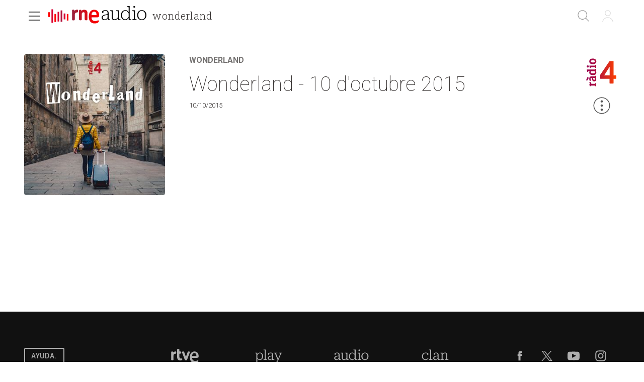

--- FILE ---
content_type: text/html; charset=utf-8
request_url: https://www.rtve.es/play/audios/wonderland/wonderland-10-doctubre-2015/3315111/
body_size: 40182
content:
<!DOCTYPE html><html lang="ca" data-imgdomain="https://img2.rtve.es" data-cssdomain="https://css.rtve.es" data-apidomain="https://api.rtve.es" data-vsp="2.17.1" data-ztnrdomain="https://ztnr.rtve.es" data-jsdomain="https://js2.rtve.es" data-secureurl="https://secure2.rtve.es"><head><meta charSet="utf-8"/><meta name="viewport" content="width=device-width, initial-scale=1"/><meta name="viewport" content="width=device-width,initial-scale=1.0,maximum-scale=2.0,user-scalable=1"/><link rel="preload" as="image" href="https://img2.rtve.es/p/40233/imgbackground/?h=320"/><link rel="preload" href="https://js2.rtve.es/pages/pf-radio/0.7.1/_next/static/chunks/webpack-0.7.1.js" as="script" fetchPriority="low"/><script src="https://js2.rtve.es/pages/pf-radio/0.7.1/_next/static/chunks/fd9d1056-0.7.1.js" async=""></script><script src="https://js2.rtve.es/pages/pf-radio/0.7.1/_next/static/chunks/596-0.7.1.js" async=""></script><script src="https://js2.rtve.es/pages/pf-radio/0.7.1/_next/static/chunks/main-app-0.7.1.js" async=""></script><link rel="preload" as="script" href="//ajax.googleapis.com/ajax/libs/jquery/1.11.0/jquery.min.js"/><link rel="preload" as="script" href="https://cdns.gigya.com/js/gigya.js?apikey=3_MVrnwOzwUbykkDXOuSGkJfyMFEpG8k4MI3A66RsIKg91icSRNMZ4XnfzYXsU6cmm"/><link rel="preload" as="script" href="https://requirejs.org/docs/release/2.1.15/minified/require.js"/><title>Wonderland - 10 d&#x27;octubre 2015</title><meta name="description" content="Emisión del programa Wonderland titulado Wonderland - 10 d&#x27;octubre 2015. Todos los contenidos de RNE los tienes aquí, en RTVE Play"/><link rel="canonical" href="https://www.rtve.es/play/audios/wonderland/wonderland-10-doctubre-2015/3315111/"/><meta name="robots" content="index, follow, max-image-preview:large"/><meta content="text/html; charset=UTF-8" http-equiv="Content-Type"/><meta name="keywords" content="wonderland, wonderland - 10 d&#x27;octubre 2015, radio, rne, online, rtve play"/><meta property="og:site_name" content="RTVE.es"/><meta property="og:title" content="Wonderland - 10 d&#x27;octubre 2015"/><meta property="og:description" content="Emisión del programa Wonderland titulado Wonderland - 10 d&#x27;octubre 2015. Todos los contenidos de RNE los tienes aquí, en RTVE Play"/><meta property="og:url" content="https://www.rtve.es/play/audios/wonderland/wonderland-10-doctubre-2015/3315111/"/><meta property="og:image" content="https://img2.rtve.es/a/3315111/?imgProgApi=imgBackground&amp;w=800"/><meta property="og:locale" content="es_ES"/><meta property="fb:app_id" content="78994661336"/><meta name="RTVE.tipology" content="audios"/><meta name="RTVE.url" content="https://www.rtve.es/play/audios/wonderland/wonderland-10-doctubre-2015/3315111/"/><meta name="DC.date" content=""/><meta name="DC.identifier" content="3315111"/><meta name="twitter:description" content="Emisión del programa Wonderland titulado Wonderland - 10 d&#x27;octubre 2015. Todos los contenidos de RNE los tienes aquí, en RTVE Play"/><meta name="twitter:site" content="@rtve"/><meta name="twitter:card" content="summary"/><meta name="twitter:title" content="Wonderland - 10 d&#x27;octubre 2015"/><meta name="twitter:image" content="https://img2.rtve.es/a/3315111/?imgProgApi=imgBackground&amp;w=800"/><meta name="twitter:app:id:iphone" content="id344472880"/><meta name="twitter:app:id:ipad" content="id481097328"/><meta name="twitter:app:id:googleplay" content="com.rtve.actualidaddos"/><meta name="twitter:app:name:iphone" content="RTVE.es | Móvil"/><meta name="twitter:app:name:ipad" content="RTVE.es | Tableta"/><meta name="twitter:app:name:googleplay" content="RTVE.es"/><link media="all" rel="stylesheet" href="https://css.rtve.es/css/rtveplay.2024/rtve.play.radio.desktp.css" type="text/css"/><script type="application/ld+json"> 
    {
      "@context" : "https://schema.org" , 
      "@type" : "CreativeWork", 
      "author" : "RTVE", 
      "image" : "https://img2.rtve.es/css/rtve.commons/rtve.header.footer/i/logoRTVE.png", 
      "name" : "Radiotelevisión Española" 
    }
</script><script type="application/ld+json">
    {
      "@context": "https://schema.org/",
      "@type": "Organization",
      "name": "Corporación de Radiotelevisión Española",
      "url": "https://www.rtve.es/corporacion/",
      "logo":{
        "@type":"ImageObject",
        "url":"https://img2.rtve.es/css/rtve.commons/rtve.header.footer/i/logoRTVE.png"
      }
    }
</script><script type="application/ld+json">
    {
        "@context": "https://schema.org",
        "@type": "RadioSeries",
        "name": "Wonderland",
        "description": "Wonderland, el meravellós món de la Cultura esdevé un refugi en temps de crisi. Amb Olga Rodríguez i un munt d&#39;habitants del país de les meravelles. T&#39;atreveixes a traspassar el mirall? L&#39;únic requisit és la curiositat.",
        "url": "https://www.rtve.es/play/audios/wonderland/",
        "publication": [
            {
                "@type": "BroadcastEvent",
                "publishedOn": {
                    "@type": "BroadcastService",
                    "url": "https://www.rtve.es/play/audios/wonderland/"
                },
                "startDate": "2015-10-10T15:00:00+02:00"
            }
        ],
        "creator": "RTVE",
        "numberOfEpisodes": "1487",
        "director": "Olga Rodríguez",
        "genre": "Cultura",
        "thumbnailUrl": "https://img2.rtve.es/p/40233/?imgProgApi=imgBackground&w=400"
    }
</script><script type="application/ld+json">
    {
      "@context": "https://schema.org/",
      "@type": "AudioObject",
      "name": "Wonderland - 10 d&#39;octubre 2015",  
      "@id": "https://www.rtve.es/play/audios/wonderland/wonderland-10-doctubre-2015/3315111/",
      "datePublished": "2015-10-10 16:00:00",
      "uploadDate": "2015-10-10 16:00:00",
      "duration": "PT54M",
      "thumbnailUrl": "https://img2.rtve.es/a/3315111/?imgProgApi=imgBackground&w=400",
      "embedUrl": "https://www.rtve.es/drmn/embed/audio/3315111",
      "contentUrl": "https://www.rtve.es/play/audios/wonderland/wonderland-10-doctubre-2015/3315111/",
      "description": "null",
      "author": {
        "@type": "organization",
        "name": "RTVE"
      }
    }
</script><script type="application/ld+json">
    {
        "@context": "https://schema.org/", 
        "@type": "BreadcrumbList", 
        "itemListElement": [{ 
            "@type": "ListItem", 
            "position": "1", 
            "item": { 
                "@id": "https://www.rtve.es/", 
                "name": "Home" 
            } 
        },{ 
            "@type": "ListItem", 
            "position": "2", 
            "item": { 
                "@id": "https://www.rtve.es/play/audios/", 
                "name": "Play" 
            } 
        },{ 
            "@type": "ListItem", 
            "position": "3", 
            "item": { 
                "@id": "https://www.rtve.es/play/audios/wonderland/", 
                "name": "Wonderland" 
            } 
        }]
    }
</script><script>
              function errorImg(obj) {
                let defa = obj.getAttribute("data-alternative");
                if (defa) {
                    obj.src = 'https://img2.rtve.es/css/rtveplay.2021/rtveplay.hbbtv/i/' + defa;
                    obj.removeAttribute('data-alternative')
                }
              }
            </script><script src="https://js2.rtve.es/pages/pf-radio/0.7.1/_next/static/chunks/polyfills-78c92fac7aa8fdd8.js" noModule=""></script><script id='adobe-target' src='https://js2.rtve.es/js/at.js'></script><!-- Start VWO Async SmartCode --><link rel='preconnect' href='https://dev.visualwebsiteoptimizer.com' /><script type='text/javascript' id='vwoCode'>window._vwo_code || (function() {var account_id=864486,version=2.1,settings_tolerance=2000,hide_element='body',hide_element_style = 'opacity:0 !important;filter:alpha(opacity=0) !important;background:none !important;transition:none !important;',/* DO NOT EDIT BELOW THIS LINE */f=false,w=window,d=document,v=d.querySelector('#vwoCode'),cK='_vwo_'+account_id+'_settings',cc={};try{var c=JSON.parse(localStorage.getItem('_vwo_'+account_id+'_config'));cc=c&&typeof c==='object'?c:{}}catch(e){}var stT=cc.stT==='session'?w.sessionStorage:w.localStorage;code={nonce:v&&v.nonce,use_existing_jquery:function(){return typeof use_existing_jquery!=='undefined'?use_existing_jquery:undefined},library_tolerance:function(){return typeof library_tolerance!=='undefined'?library_tolerance:undefined},settings_tolerance:function(){return cc.sT||settings_tolerance},hide_element_style:function(){return'{'+(cc.hES||hide_element_style)+'}'},hide_element:function(){if(performance.getEntriesByName('first-contentful-paint')[0]){return''}return typeof cc.hE==='string'?cc.hE:hide_element},getVersion:function(){return version},finish:function(e){if(!f){f=true;var t=d.getElementById('_vis_opt_path_hides');if(t)t.parentNode.removeChild(t);if(e)(new Image).src='https://dev.visualwebsiteoptimizer.com/ee.gif?a='+account_id+e}},finished:function(){return f},addScript:function(e){var t=d.createElement('script');t.type='text/javascript';if(e.src){t.src=e.src}else{t.text=e.text}v&&t.setAttribute('nonce',v.nonce);d.getElementsByTagName('head')[0].appendChild(t)},load:function(e,t){var n=this.getSettings(),i=d.createElement('script'),r=this;t=t||{};if(n){i.textContent=n;d.getElementsByTagName('head')[0].appendChild(i);if(!w.VWO||VWO.caE){stT.removeItem(cK);r.load(e)}}else{var o=new XMLHttpRequest;o.open('GET',e,true);o.withCredentials=!t.dSC;o.responseType=t.responseType||'text';o.onload=function(){if(t.onloadCb){return t.onloadCb(o,e)}if(o.status===200||o.status===304){_vwo_code.addScript({text:o.responseText})}else{_vwo_code.finish('&e=loading_failure:'+e)}};o.onerror=function(){if(t.onerrorCb){return t.onerrorCb(e)}_vwo_code.finish('&e=loading_failure:'+e)};o.send()}},getSettings:function(){try{var e=stT.getItem(cK);if(!e){return}e=JSON.parse(e);if(Date.now()>e.e){stT.removeItem(cK);return}return e.s}catch(e){return}},init:function(){if(d.URL.indexOf('__vwo_disable__')>-1)return;var e=this.settings_tolerance();w._vwo_settings_timer=setTimeout(function(){_vwo_code.finish();stT.removeItem(cK)},e);var t;if(this.hide_element()!=='body'){t=d.createElement('style');var n=this.hide_element(),i=n?n+this.hide_element_style():'',r=d.getElementsByTagName('head')[0];t.setAttribute('id','_vis_opt_path_hides');v&&t.setAttribute('nonce',v.nonce);t.setAttribute('type','text/css');if(t.styleSheet)t.styleSheet.cssText=i;else t.appendChild(d.createTextNode(i));r.appendChild(t)}else{t=d.getElementsByTagName('head')[0];var i=d.createElement('div');i.style.cssText='z-index: 2147483647 !important;position: fixed !important;left: 0 !important;top: 0 !important;width: 100% !important;height: 100% !important;background: white !important;';i.setAttribute('id','_vis_opt_path_hides');i.classList.add('_vis_hide_layer');t.parentNode.insertBefore(i,t.nextSibling)}var o=window._vis_opt_url||d.URL,s='https://dev.visualwebsiteoptimizer.com/j.php?a='+account_id+'&u='+encodeURIComponent(o)+'&vn='+version;if(w.location.search.indexOf('_vwo_xhr')!==-1){this.addScript({src:s})}else{this.load(s+'&x=true')}}};w._vwo_code=code;code.init();})();</script><!-- End VWO Async SmartCode -->
</head>
<body class="rtveplay pfaudio_unit rne r4" id="bodyElem" data-gmt="2025-12-26_07:57:06" data-locale="ES" data-lang="ca"><noscript><iframe src="https://www.googletagmanager.com/ns.html?id=GTM-XGJJ" height="0" width="0" style="display:none;visibility:hidden"></iframe></noscript><div class="wrapper mainheader"><header class="navBox" id="mainNav"><div class="container"><div role="banner" tabindex="1"><a tabindex="-1" class="icon logo-rtveplay_radio" title="Portada de RTVE Play Radio" href="/play/radio/"><span class="rtve-icons"></span><span class="rtve-icons"></span><strong>RTVE Play Radio</strong></a><div class="onside"><a href="/play/audios/wonderland/"><strong>Wonderland</strong></a><h1><strong>Wonderland - 10 d&#x27;octubre 2015</strong></h1></div></div><style>
              @keyframes mockAnimation {
                  0% {
                      opacity: 0.7;
                  }

                  50% {
                      opacity: 0.45;
                  }

                  100% {
                      opacity: 0.7;
                  }
              }

              .mainBox.mockAnimation {
                  animation-name: mockAnimation;
                  animation-duration: 1s;
                  animation-iteration-count: infinite;
                  animation-timing-function: ease-in-out;
              }
            </style><div class="services" role="complementary" tabindex="-1"><ul><li id="go_home"><a class="icon-label tooltip ghome hddn_desktp" href="https://www.rtve.es/play/" title="Portada de RTVE Play"><span class="rtve-icons"></span><strong>Inicio</strong></a><div class="blindBox"></div></li><li id="open_seekr"><a class="icon-label tooltip seekr" href="/play/buscador/radio/" title="Buscar en RTVE.es"><span class="rtve-icons"></span><strong>Buscar</strong></a><div class="blindBox"></div></li><li id="open_mlist" class="hddn_desktp"></li><li id="open_users" class="JSfree"><a class="icon-label tooltip users" href="./" title="[ventana emergente] acceder al área de usuarios"><span class="rtve-icons"></span><strong>Iniciar sesión</strong></a><div class="blindBox"><ul class="usersBox"><li class="myContBox"><ul><li><a target="_blank" href="https://secure2.rtve.es/usuarios/contenidos/mi-tv/" rel="noreferrer"><strong>Mi TV</strong></a></li><li><a target="_blank" href="https://secure2.rtve.es/usuarios/contenidos/mi-radio/" rel="noreferrer"><strong>Mi radio</strong></a></li></ul></li><li class="myPrefBox"><ul><li><a target="_blank" href="https://secure2.rtve.es/usuarios/cuenta/mis-datos/" rel="noreferrer"><strong>Mi cuenta</strong></a></li><li><a href="https://secure2.rtve.es/usuarios/cuenta/mis-perfiles/"><strong>Mis perfiles</strong></a></li><li class="playPlus"><a href="https://secure2.rtve.es/usuarios/cuenta/mi-suscripcion/"><strong>Suscripción <span>rtveplay+</span></strong></a></li><li><a target="_blank" href="https://secure2.rtve.es/usuarios/acceso/login-tv/" rel="noreferrer"><strong>Vincular TV</strong></a></li></ul></li><li class="myGByeBox"><a class="icon-label logout"><span class="rtve-icons"></span><strong>Cerrar sesión</strong></a></li></ul></div></li></ul></div><div class="blind" id="burguer_menu" role="button" aria-label="Menú principal" aria-haspopup="true" tabindex="1"><span class="icon menu-cross hddn_mobile"><span></span><span></span><span></span><span></span></span><span class="icon-label menu hddn_desktp"><span class="rtve-icons"></span><strong>Menú</strong></span></div><nav class="blindBox" role="navigation" tabindex="1"><ul class="mainTabs" role="tree" aria-labelledby="burger_menu"><li role="none"><a role="treeitem" title="Navega por la programación de nuestros canales" target="_blank" closemenu="true" href="/play/guia-rne/"><strong>Parrilla</strong></a></li><li role="none"><a role="treeitem" title="Busca alfabéticamente nuestros programas, series, documentales y películas" target="_blank" closemenu="true" href="/play/radio/a-z/"><strong>Programas</strong></a></li><li role="none"><a role="treeitem" title="Los mejores podcasts" closemenu="true" href="/play/radio/podcasts/"><strong>Podcast</strong></a></li><li role="treeitem" aria-expanded="false"><span class="icon-label openR blind"><span class="rtve-icons"></span><strong>Temáticas</strong></span><ul role="group" class="blindBox"><li role="none"><a role="treeitem" title="Informativos de Play Radio" closemenu="true" href="/play/radio/informativos/"><strong>Informativos</strong></a></li><li role="none"><a role="treeitem" title="Entretenimiento para todos" closemenu="true" href="/play/radio/entretenimiento/"><strong>Entretenimiento</strong></a></li><li role="none"><a role="treeitem" title="La mejor música" closemenu="true" href="/play/radio/musica/"><strong>Música</strong></a></li><li role="none"><a role="treeitem" title="Lo mejor de la cultura" closemenu="true" href="/play/radio/cultura/"><strong>Cultura</strong></a></li><li role="none"><a role="treeitem" title="Divulgación en Play Radio" closemenu="true" href="/play/radio/divulgacion/"><strong>Divulgación</strong></a></li><li role="none"><a role="treeitem" title="Ficción sonora en Play Radio" closemenu="true" href="/play/radio/ficcion-sonora/"><strong>Ficción sonora</strong></a></li><li role="none"><a role="treeitem" title="Archivo en Play Radio" closemenu="true" href="/play/radio/archivo/"><strong>Archivo</strong></a></li></ul></li><li role="treeitem" aria-expanded="false"><span class="icon-label openR blind"><span class="rtve-icons"></span><strong>Emisoras</strong></span><ul role="group" class="blindBox"><li role="none"><a role="treeitem" title="Lo mejor de Radio Nacional" closemenu="true" href="/play/radio/rne/"><strong>Radio Nacional</strong></a></li><li role="none"><a role="treeitem" title="Lo mejor de Radio Clásica" closemenu="true" href="/play/radio/radio-clasica/"><strong>Radio Clásica</strong></a></li><li role="none"><a role="treeitem" title="Lo mejor de Radio 3" closemenu="true" href="/play/radio/radio-3/"><strong>Radio 3</strong></a></li><li role="none"><a role="treeitem" title="Lo mejor de Radio 3 Extra" closemenu="true" href="/play/radio/radio-3/radio-3-extra/"><strong>Radio 3 Extra</strong></a></li><li role="none"><a role="treeitem" title="Lo mejor de Radio 4" closemenu="true" href="/play/radio/radio-4/"><strong>Ràdio 4</strong></a></li><li role="none"><a role="treeitem" title="Lo mejor de Radio 5" closemenu="true" href="/play/radio/radio-5/"><strong>Radio 5</strong></a></li><li role="none"><a role="treeitem" title="Lo mejor de Radio Exterior" closemenu="true" href="/play/radio/radio-exterior/"><strong>Radio Exterior</strong></a></li></ul></li><li role="treeitem" aria-expanded="false"><span class="icon-label openR blind"><span class="rtve-icons"></span><strong>Territoriales</strong></span><ul role="group" class="blindBox columns_2"><li role="none"><a role="treeitem" title="Informativo territorial de Andalucía" closemenu="true" href="/play/audios/andalucia-informativos/"><strong>Andalucía</strong></a></li><li role="none"><a role="treeitem" title="Informativo territorial de Aragón" closemenu="true" href="/play/audios/aragon-informativos/"><strong>Aragón</strong></a></li><li role="none"><a role="treeitem" title="Informativo territorial de Asturias" closemenu="true" href="/play/audios/asturias-informativos/"><strong>Asturias</strong></a></li><li role="none"><a role="treeitem" title="Informativo territorial de Baleares" closemenu="true" href="/play/audios/baleares-informativos/"><strong>Baleares</strong></a></li><li role="none"><a role="treeitem" title="Informativo territorial de Canarias" closemenu="true" href="/play/audios/canarias-informativos/"><strong>Canarias</strong></a></li><li role="none"><a role="treeitem" title="Informativo territorial de Cantabria" closemenu="true" href="/play/audios/cantabria-informativos/"><strong>Cantabria</strong></a></li><li role="none"><a role="treeitem" title="Informativo territorial de Castilla la Mancha" closemenu="true" href="/play/audios/Castilla-la-Mancha-Informativos/"><strong>Castilla la Mancha</strong></a></li><li role="none"><a role="treeitem" title="Informativo territorial de Castilla y León" closemenu="true" href="/play/audios/castilla-y-leon-informativos/"><strong>Castilla y León</strong></a></li><li role="none"><a role="treeitem" title="Informativo territorial de Cataluña" closemenu="true" href="/play/audios/cataluna-informativos/"><strong>Cataluña</strong></a></li><li role="none"><a role="treeitem" title="Informativo territorial de Ceuta" closemenu="true" href="/play/audios/ceuta-informativos/"><strong>Ceuta</strong></a></li><li role="none"><a role="treeitem" title="Informativo territorial de la Comunidad Valenciana" closemenu="true" href="/play/audios/comunidad-valenciana-informativos/"><strong>Comunidad Valenciana</strong></a></li><li role="none"><a role="treeitem" title="Informativo territorial de Extremadura" closemenu="true" href="/play/audios/extremadura-informativos/"><strong>Extremadura</strong></a></li><li role="none"><a role="treeitem" title="Informativo territorial de Galicia" closemenu="true" href="/play/audios/galicia-informativos/"><strong>Galicia</strong></a></li><li role="none"><a role="treeitem" title="Informativo territorial de La Rioja" closemenu="true" href="/play/audios/la-rioja-informativos/"><strong>La Rioja</strong></a></li><li role="none"><a role="treeitem" title="Informativo territorial de la Comunidad de Madrid" closemenu="true" href="/play/audios/madrid-informativos-rne/"><strong>Madrid</strong></a></li><li role="none"><a role="treeitem" title="Informativo territorial de Melilla" closemenu="true" href="/play/audios/melilla-informativos/"><strong>Melilla</strong></a></li><li role="none"><a role="treeitem" title="Informativo territorial de Murcia" closemenu="true" href="/play/audios/murcia-informativos/"><strong>Murcia</strong></a></li><li role="none"><a role="treeitem" title="Informativo territorial de Navarra" closemenu="true" href="/play/audios/navarra-informativos/"><strong>Navarra</strong></a></li><li role="none"><a role="treeitem" title="Informativo territorial del País Vasco" closemenu="true" href="/play/audios/pais-vasco-informativos/"><strong>País Vasco</strong></a></li></ul></li><li role="none"><a role="treeitem" title="Frecuencias RNE" closemenu="true" href="/radio/frecuencias-rne/"><strong>Frecuencias</strong></a></li><li role="separator"></li><li role="none"><a role="treeitem" title="Actualidad informativa, deportiva y de entretenimiento en RTVE" target="_self" closemenu="true" href="/"><strong>RTVE.es</strong></a></li><li role="none"><a role="treeitem" title="Actualidad informativa, deportiva y de entretenimiento en RTVE" target="_self" closemenu="true" href="/play/"><strong>RTVE Play</strong></a></li></ul></nav></div></header></div><div class="mainFilter"></div><main id="topPage" class="wrapper mainbodier"><div class="wrapper bodier"><div class="toplayer"></div><div class="container"><section class="grid size100"><div class="mainElem"><div class="cellBox"><div class="mod audio_mod audio" id="audioView" data-setup="
                {
                  &quot;idAsset&quot;:&quot;3315111&quot;,
                  &quot;tipo&quot;:&quot;audio&quot;,
                  &quot;id&quot;:&quot;r4&quot;,
                  &quot;title&quot;:&quot;Wonderland - 10 d&#x27;octubre 2015&quot;
                }
              "><div class="mainBox"><div class="content"><div class="txtBox"><strong><a title="Escuchar más contenidos del programa" href="/play/audios/wonderland/"><span class="pretitle">Wonderland<span class="endbar"> </span></span></a><span class="maintitle">Wonderland - 10 d&#x27;octubre 2015</span></strong><span class="pubBox"><span class="datemi" aria-label="Fecha de emisión: October 10, 2015">10/10/2015</span></span><div class="mainDescription"></div><p class="legend"></p></div><div class="auxBox"><span class="icon canal radio4"><span class="rtve-icons"></span></span></div></div><span class="ima"><img class="i_back" src="https://img2.rtve.es/p/40233/imgbackground/?h=320" alt="Wonderland" data-alternative="https://img2.rtve.es/p/40233/imgbackground/?h=320"/></span></div><span class="icon-label extra tooltip blind tres_botones" data-tipo="audio" data-idasset="3315111" data-share="{&quot;programTitle&quot;: &quot;Wonderland&quot;, &quot;contentTitle&quot;: &quot;Wonderland - 10 d&#x27;octubre 2015&quot;, &quot;url&quot;: &quot;https://www.rtve.es/play/audios/wonderland/wonderland-10-doctubre-2015/3315111/&quot;}"><span class="rtve-icons"></span><strong>Más opciones</strong></span><div id="tresPuntosId" class="blindBox toolBox " data-content-serie="Wonderland" data-content-episode="Wonderland"><ul class="elem11"><li class="getoff"><span class="icon favor_add" data-id="r4"><span class="rtve-icons"></span><strong>Seguir programa</strong></span></li><li class="getoff"><span class="icon bmark_add" data-idasset="3315111" data-tipo="audio"><span class="rtve-icons"></span><strong>Añadir a Mi Lista</strong></span></li><li class="dwld"><span class="icon dwnld" data-idasset="3315111" data-file="https://ztnr.rtve.es/ztnr/3315111.mp3"><span class="rtve-icons"></span><strong>Descargar</strong></span></li><li class="getoff"><span class="icon share blind"><span class="rtve-icons"></span><strong>Compartir</strong></span><div class="blindBox " data-content-serie="Wonderland" data-content-episode="Wonderland"><ul><li><a class="icon email" target="_blank" title="Compartir por Email" rel="noreferrer" href="mailto:?subject=Echa un vistazo a Wonderland Wonderland&amp;body=Echa un vistazo a Wonderland Wonderland en RTVE Play.%0D%0Ahttps://www.rtve.es/play/audios/wonderland/wonderland-10-doctubre-2015/3315111/"><span class="rtve-icons"></span><strong>Email</strong></a></li><li><a class="icon twitt" target="_blank" title="Compartir por Twitter" rel="noreferrer" href="https://twitter.com/share?url=https://www.rtve.es/play/audios/wonderland/wonderland-10-doctubre-2015/3315111/&amp;via=rtve"><span class="rtve-icons"></span><strong>Twitter</strong></a></li><li><a class="icon fbook" target="_blank" title="Compartir por Facebook" rel="noreferrer" href="https://www.facebook.com/sharer/sharer.php?u=https://www.rtve.es/play/audios/wonderland/wonderland-10-doctubre-2015/3315111/"><span class="rtve-icons"></span><strong>Facebook</strong></a></li><li><a class="icon whats" target="_blank" title="Compartir por Whatsapp" rel="noreferrer" href="https://web.whatsapp.com/send?text=https://www.rtve.es/play/audios/wonderland/wonderland-10-doctubre-2015/3315111/"><span class="rtve-icons"></span><strong>Whatsapp</strong></a></li><li><a class="icon links" href=""><span class="rtve-icons"></span><strong>Enlace</strong></a></li></ul></div></li></ul></div></div></div></div></section></div><div id="stats-audios" class="includevirtual"><div id="stats" class="hddn" style="display: none;">
	<span id="ganalytics" data-content="/radio/programas-de-rne/cultura/wonderland/?cad=CRN_RADIO4"></span>
	<span id="comscore" data-content="/radio/programas-de-rne/cultura/wonderland/?cad=CRN_RADIO4"></span>
	<span id="omniture" data-json='{"eVar4":"Programas de RNE","eVar61":"136630","eVar5":"Cultura","eVar62":"Cultura","eVar2":"WEB","eVar3":"Radio","eVar6":"Wonderland","hier1":"WEB |Radio|Programas de RNE|Cultura|Wonderland","channel":"Radio"}'></span>
	<span id="usertracker" data-json='{"digitalData":{"page":{"category":{"pageType":"programa","primaryCategory":"Radio/Programas de RNE/Cultura/Wonderland","channel":"radio-4"},"pageInfo":{"title":"Wonderland","pageID":"40233","language":"ca-ES","sysEnv":"web"}},"pageInstanceID":"https://www.rtve.es/pr/40233/"}}'></span>
</div></div></div></main><footer class="wrapper footer" id="footer"><div class="container"><div class="infoBox"><a target="_blank" class="butt info" href="https://www.rtve.es/components/play/ayuda/index.shtml"><strong class="label">Ayuda.</strong></a><a target="_blank" class="butt info playPlus" href="https://rtveplayplus.rtve.es/ayuda/"><strong class="label">Ayuda</strong></a></div><div class="portalsBox"><a class="icon-label tooltip logo-rtve" href="https://www.rtve.es/" aria-label="Portada de RTVE"><span class="rtve-icons"></span><strong>RTVE.es</strong></a><a class="icon-label tooltip logo-rtveplay collapse" href="https://www.rtve.es/play/" aria-label="Portada de RTVE Play"><span class="rtve-icons"></span><strong>RTVE Play</strong></a><a class="icon-label tooltip logo-playradio" href="https://www.rtve.es/play/radio/" aria-label="Portada de RTVE Audio"><span class="rtve-icons"></span><strong>RNE Audio</strong></a><a class="icon-label tooltip logo-clan" href="https://www.rtve.es/clan/" aria-label="Portada de RTVE Clan"><span class="rtve-icons"></span><strong>RTVE Clan</strong></a></div><div role="contentinfo"><ul><li><a target="_blank" title="Se abre p&amp;aacute;gina nueva" aria-label="Condiciones de utilizaci&amp;oacute;n del sitio RTVE.es" href="https://www.rtve.es/comunes/aviso_legal.html" tentacle-id="d591163f53933a310b33-152"><span>Aviso legal</span></a></li><li><a target="_blank" title="Se abre p&amp;aacute;gina nueva" aria-label="Pol&amp;iacute;tica de RTVE sobre el tratamiento de datos personales" href="https://www.rtve.es/comunes/politica_privacidad.html" tentacle-id="c9177102b9f74f51b07c-153"><span>Política de privacidad</span></a></li><li><a target="_blank" title="Se abre p&amp;aacute;gina nueva" aria-label="Pol&amp;iacute;tica de RTVE sobre el tratamiento de datos cookies" href="https://www.rtve.es/comunes/politica_cookies.html" tentacle-id="c5b030e8f6a0570b5721-154"><span>Política de cookies</span></a></li><li><a target="_blank" title="Se abre p&amp;aacute;gina nueva" aria-label="P&amp;aacute;gina sobre la accesibilidad del Portal de RTVE.es" href="https://www.rtve.es/comunes/accesibilidad.shtml" tentacle-id="4fd7a1a55d123fcd1abc-155"><span>Accesibilidad</span></a></li><li><a target="_blank" title="Se abre p&amp;aacute;gina nueva" aria-label="Mapa del sitio RTVE.es" href="https://www.rtve.es/mapa-web/" tentacle-id="5d9fd9b7eb25414d97ba-156"><span>Mapa web</span></a></li><li><a target="_blank" title="Se abre p&amp;aacute;gina nueva" aria-label="Preguntas frecuentes, direcciones de contacto de la Corporaci&amp;oacute;n RTVE.es, Oficina del Defensor" href="https://www.rtve.es/faqs/" tentacle-id="2849995b270c530fd80f-157"><span>Contacto</span></a></li><li><a target="_blank" title="Se abre p&amp;aacute;gina nueva" aria-label="Pol&amp;iacute;tica de RTVE.es sobre comentarios y participaci&amp;oacute;n social de usuarios" href="https://www.rtve.es/comunes/normas_participacion.shtml" tentacle-id="2392745a2bbc021ee386-158"><span>Normas de Participación</span></a></li></ul><ul><li><a href="https://europa.eu/next-generation-eu/index_es" target="_blank" title="[ventana emergente] Plan Europeo Next Generation"><span class="icon-label financiacion"><span class="rtve-icons"></span><strong>Financiación Europea</strong></span></a></li><li><a href="https://planderecuperacion.gob.es/" target="_blank" title="[ventana emergente] Plan de recuperaci&amp;oacute;n con fondos europeos. Gobierno de Espa&amp;ntilde;a"><span class="icon-label recuperacion"><span class="rtve-icons"></span><strong>Plan de recuperación</strong></span></a></li><li><a href="https://spainaudiovisualhub.mineco.gob.es/es/home" target="_blank" title="[ventana emergente] Bienvenido a Espa&amp;ntilde;a Hub Audiovisual de Europa"><span class="icon-label spainaudiohub"><span class="rtve-icons"></span><strong>España Hub Audiovisual de Europa</strong></span></a></li></ul><span itemType="https://schema.org/CreativeWork"><a itemProp="url" target="_blank" href="https://www.rtve.es/corporacion/"><span itemProp="copyrightHolder">©</span><strong>Corporación de Radio y Televisión Española 2025</strong></a></span></div><div class="redesBox"><a target="_blank" class="icon-label tooltip fbook" href="https://www.facebook.com/rtve" aria-label="RTVE en Facebook."><span class="rtve-icons"></span><strong>Facebook</strong></a><a target="_blank" class="icon-label tooltip twitt" href="https://twitter.com/rtve" aria-label="RTVE en Twitter"><span class="rtve-icons"></span><strong>Twitter</strong></a><a target="_blank" class="icon-label tooltip ytube" href="https://www.youtube.com/channel/UCqlsTzBv49Uiu8Z3IseVgQQ" aria-label="RTVE en Youtube"><span class="rtve-icons"></span><strong>Youtube</strong></a><a target="_blank" class="icon-label tooltip igram" href="https://www.instagram.com/rtve" aria-label="RTVE en Instagram"><span class="rtve-icons"></span><strong>Instagram</strong></a></div></div></footer><div class="wrapper botlayer"></div><script src="https://js2.rtve.es/pages/pf-radio/0.7.1/_next/static/chunks/webpack-0.7.1.js" async=""></script><script>(self.__next_f=self.__next_f||[]).push([0])</script><script>self.__next_f.push([1,"0:\"$L1\"\n"])</script><script>self.__next_f.push([1,"2:I{\"id\":7948,\"chunks\":[\"272:static/chunks/webpack-0.7.1.js\",\"971:static/chunks/fd9d1056-0.7.1.js\",\"596:static/chunks/596-0.7.1.js\"],\"name\":\"default\",\"async\":false}\n4:I{\"id\":6628,\"chunks\":[\"272:static/chunks/webpack-0.7.1.js\",\"971:static/chunks/fd9d1056-0.7.1.js\",\"596:static/chunks/596-0.7.1.js\"],\"name\":\"\",\"async\":false}\n5:I{\"id\":7767,\"chunks\":[\"272:static/chunks/webpack-0.7.1.js\",\"971:static/chunks/fd9d1056-0.7.1.js\",\"596:static/chunks/596-0.7.1.js\"],\"name\":\"default\",\"async\":false}\n6:I{\"id\":7920,\"chunks\":["])</script><script>self.__next_f.push([1,"\"272:static/chunks/webpack-0.7.1.js\",\"971:static/chunks/fd9d1056-0.7.1.js\",\"596:static/chunks/596-0.7.1.js\"],\"name\":\"default\",\"async\":false}\n"])</script><script>self.__next_f.push([1,"1:[[],[\"$\",\"$L2\",null,{\"buildId\":\"0.7.1\",\"assetPrefix\":\"https://js2.rtve.es/pages/pf-radio/0.7.1\",\"initialCanonicalUrl\":\"/play/audios/wonderland/wonderland-10-doctubre-2015/3315111/\",\"initialTree\":[\"\",{\"children\":[\"play\",{\"children\":[\"audios\",{\"children\":[[\"programa\",\"wonderland\",\"d\"],{\"children\":[[\"titleAudio\",\"wonderland-10-doctubre-2015\",\"d\"],{\"children\":[[\"idAudio\",\"3315111\",\"d\"],{\"children\":[\"__PAGE__\",{}]}]}]}]}]}]},\"$undefined\",\"$undefined\",true],\"initialHead\":[false,\"$L3\"],\"globalErrorComponent\":\"$4\",\"children\":[null,[\"$\",\"$L5\",null,{\"parallelRouterKey\":\"children\",\"segmentPath\":[\"children\"],\"loading\":\"$undefined\",\"loadingStyles\":\"$undefined\",\"hasLoading\":false,\"error\":\"$undefined\",\"errorStyles\":\"$undefined\",\"template\":[\"$\",\"$L6\",null,{}],\"templateStyles\":\"$undefined\",\"notFound\":[\"$\",\"html\",null,{\"children\":[\"$\",\"body\",null,{\"children\":[[\"$\",\"h2\",null,{\"children\":\"Not Found\"}],[\"$\",\"p\",null,{\"children\":\"Could not find requested resource\"}]]}]}],\"notFoundStyles\":[],\"childProp\":{\"current\":[null,\"$L7\",null],\"segment\":\"play\"},\"styles\":[]}],null]}]]\n"])</script><script>self.__next_f.push([1,"3:[[\"$\",\"meta\",\"0\",{\"charSet\":\"utf-8\"}],[\"$\",\"meta\",\"1\",{\"name\":\"viewport\",\"content\":\"width=device-width, initial-scale=1\"}]]\n"])</script><script>self.__next_f.push([1,"7:\"$L8\"\n"])</script><script>self.__next_f.push([1,"9:I{\"id\":3015,\"chunks\":[\"38:static/chunks/7ce798d6-0.7.1.js\",\"351:static/chunks/351-0.7.1.js\",\"186:static/chunks/186-0.7.1.js\",\"638:static/chunks/638-0.7.1.js\",\"502:static/chunks/app/play/layout-0.7.1.js\"],\"name\":\"\",\"async\":false}\na:I{\"id\":7449,\"chunks\":[\"38:static/chunks/7ce798d6-0.7.1.js\",\"351:static/chunks/351-0.7.1.js\",\"186:static/chunks/186-0.7.1.js\",\"638:static/chunks/638-0.7.1.js\",\"502:static/chunks/app/play/layout-0.7.1.js\"],\"name\":\"\",\"async\":false}\nb:I{\"id\":2494,\"chunks\":[\"38:static/chunks/7ce798d6"])</script><script>self.__next_f.push([1,"-0.7.1.js\",\"351:static/chunks/351-0.7.1.js\",\"186:static/chunks/186-0.7.1.js\",\"638:static/chunks/638-0.7.1.js\",\"502:static/chunks/app/play/layout-0.7.1.js\"],\"name\":\"\",\"async\":false}\nd:I{\"id\":408,\"chunks\":[\"38:static/chunks/7ce798d6-0.7.1.js\",\"351:static/chunks/351-0.7.1.js\",\"186:static/chunks/186-0.7.1.js\",\"638:static/chunks/638-0.7.1.js\",\"502:static/chunks/app/play/layout-0.7.1.js\"],\"name\":\"\",\"async\":false}\ne:I{\"id\":7433,\"chunks\":[\"38:static/chunks/7ce798d6-0.7.1.js\",\"351:static/chunks/351-0.7.1.js\",\"186:st"])</script><script>self.__next_f.push([1,"atic/chunks/186-0.7.1.js\",\"638:static/chunks/638-0.7.1.js\",\"502:static/chunks/app/play/layout-0.7.1.js\"],\"name\":\"\",\"async\":false}\n10:I{\"id\":7553,\"chunks\":[\"38:static/chunks/7ce798d6-0.7.1.js\",\"351:static/chunks/351-0.7.1.js\",\"186:static/chunks/186-0.7.1.js\",\"638:static/chunks/638-0.7.1.js\",\"502:static/chunks/app/play/layout-0.7.1.js\"],\"name\":\"\",\"async\":false}\n11:I{\"id\":2785,\"chunks\":[\"38:static/chunks/7ce798d6-0.7.1.js\",\"351:static/chunks/351-0.7.1.js\",\"186:static/chunks/186-0.7.1.js\",\"638:static/chunks/638"])</script><script>self.__next_f.push([1,"-0.7.1.js\",\"502:static/chunks/app/play/layout-0.7.1.js\"],\"name\":\"\",\"async\":false}\n12:I{\"id\":1760,\"chunks\":[\"38:static/chunks/7ce798d6-0.7.1.js\",\"351:static/chunks/351-0.7.1.js\",\"186:static/chunks/186-0.7.1.js\",\"638:static/chunks/638-0.7.1.js\",\"502:static/chunks/app/play/layout-0.7.1.js\"],\"name\":\"\",\"async\":false}\n13:I{\"id\":1363,\"chunks\":[\"38:static/chunks/7ce798d6-0.7.1.js\",\"351:static/chunks/351-0.7.1.js\",\"186:static/chunks/186-0.7.1.js\",\"638:static/chunks/638-0.7.1.js\",\"502:static/chunks/app/play/layout-0."])</script><script>self.__next_f.push([1,"7.1.js\"],\"name\":\"\",\"async\":false}\n14:I{\"id\":955,\"chunks\":[\"701:static/chunks/app/play/error-0.7.1.js\"],\"name\":\"\",\"async\":false}\n"])</script><script>self.__next_f.push([1,"8:[\"$\",\"html\",null,{\"lang\":\"ca\",\"data-imgdomain\":\"https://img2.rtve.es\",\"data-cssdomain\":\"https://css.rtve.es\",\"data-apidomain\":\"https://api.rtve.es\",\"data-vsp\":\"2.17.1\",\"data-ztnrdomain\":\"https://ztnr.rtve.es\",\"data-jsdomain\":\"https://js2.rtve.es\",\"data-secureurl\":\"https://secure2.rtve.es\",\"children\":[[\"$\",\"head\",null,{\"children\":[[\"$\",\"title\",null,{\"children\":\"Wonderland - 10 d'octubre 2015\"}],\"$undefined\",[\"$\",\"meta\",null,{\"name\":\"description\",\"content\":\"Emisión del programa Wonderland titulado Wonderland - 10 d'octubre 2015. Todos los contenidos de RNE los tienes aquí, en RTVE Play\"}],[\"$\",\"meta\",null,{\"name\":\"viewport\",\"content\":\"width=device-width,initial-scale=1.0,maximum-scale=2.0,user-scalable=1\"}],[\"$\",\"link\",null,{\"rel\":\"canonical\",\"href\":\"https://www.rtve.es/play/audios/wonderland/wonderland-10-doctubre-2015/3315111/\"}],[\"$\",\"link\",null,{\"media\":\"all\",\"rel\":\"stylesheet\",\"href\":\"https://css.rtve.es/css/rtveplay.2024/rtve.play.radio.desktp.css\",\"type\":\"text/css\"}],[\"$\",\"meta\",null,{\"name\":\"robots\",\"content\":\"index, follow, max-image-preview:large\"}],[\"$\",\"meta\",null,{\"content\":\"text/html; charset=UTF-8\",\"httpEquiv\":\"Content-Type\"}],\"$undefined\",[[\"$\",\"meta\",null,{\"name\":\"keywords\",\"content\":\"wonderland, wonderland - 10 d'octubre 2015, radio, rne, online, rtve play\"}],[\"$\",\"meta\",null,{\"property\":\"og:site_name\",\"content\":\"RTVE.es\"}],[\"$\",\"meta\",null,{\"property\":\"og:title\",\"content\":\"Wonderland - 10 d'octubre 2015\"}],[\"$\",\"meta\",null,{\"property\":\"og:description\",\"content\":\"Emisión del programa Wonderland titulado Wonderland - 10 d'octubre 2015. Todos los contenidos de RNE los tienes aquí, en RTVE Play\"}],[\"$\",\"meta\",null,{\"property\":\"og:url\",\"content\":\"https://www.rtve.es/play/audios/wonderland/wonderland-10-doctubre-2015/3315111/\"}],[\"$\",\"meta\",null,{\"property\":\"og:image\",\"content\":\"https://img2.rtve.es/a/3315111/?imgProgApi=imgBackground\u0026w=800\"}],[\"$\",\"meta\",null,{\"property\":\"og:locale\",\"content\":\"es_ES\"}],[\"$\",\"meta\",null,{\"property\":\"fb:app_id\",\"content\":\"78994661336\"}],[\"$\",\"meta\",null,{\"name\":\"RTVE.tipology\",\"content\":\"audios\"}],[\"$\",\"meta\",null,{\"name\":\"RTVE.url\",\"content\":\"https://www.rtve.es/play/audios/wonderland/wonderland-10-doctubre-2015/3315111/\"}],[\"$\",\"meta\",null,{\"name\":\"DC.date\",\"content\":\"\"}],[\"$\",\"meta\",null,{\"name\":\"DC.identifier\",\"content\":\"3315111\"}],[\"$\",\"meta\",null,{\"name\":\"twitter:description\",\"content\":\"Emisión del programa Wonderland titulado Wonderland - 10 d'octubre 2015. Todos los contenidos de RNE los tienes aquí, en RTVE Play\"}],[\"$\",\"meta\",null,{\"name\":\"twitter:site\",\"content\":\"@rtve\"}],[\"$\",\"meta\",null,{\"name\":\"twitter:card\",\"content\":\"summary\"}],[\"$\",\"meta\",null,{\"name\":\"twitter:title\",\"content\":\"Wonderland - 10 d'octubre 2015\"}],[\"$\",\"meta\",null,{\"name\":\"twitter:image\",\"content\":\"https://img2.rtve.es/a/3315111/?imgProgApi=imgBackground\u0026w=800\"}],[\"$\",\"meta\",null,{\"name\":\"twitter:app:id:iphone\",\"content\":\"id344472880\"}],[\"$\",\"meta\",null,{\"name\":\"twitter:app:id:ipad\",\"content\":\"id481097328\"}],[\"$\",\"meta\",null,{\"name\":\"twitter:app:id:googleplay\",\"content\":\"com.rtve.actualidaddos\"}],[\"$\",\"meta\",null,{\"name\":\"twitter:app:name:iphone\",\"content\":\"RTVE.es | Móvil\"}],[\"$\",\"meta\",null,{\"name\":\"twitter:app:name:ipad\",\"content\":\"RTVE.es | Tableta\"}],[\"$\",\"meta\",null,{\"name\":\"twitter:app:name:googleplay\",\"content\":\"RTVE.es\"}]],[[\"$\",\"script\",\"script0\",{\"type\":\"application/ld+json\",\"dangerouslySetInnerHTML\":{\"__html\":[\" \\n    {\\n      \\\"@context\\\" : \\\"https://schema.org\\\" \",\" \\n      \\\"@type\\\" : \\\"CreativeWork\\\"\",\" \\n      \\\"author\\\" : \\\"RTVE\\\"\",\" \\n      \\\"image\\\" : \\\"https://img2.rtve.es/css/rtve.commons/rtve.header.footer/i/logoRTVE.png\\\"\",\" \\n      \\\"name\\\" : \\\"Radiotelevisión Española\\\" \\n    }\\n\"]}}],[\"$\",\"script\",\"script1\",{\"type\":\"application/ld+json\",\"dangerouslySetInnerHTML\":{\"__html\":[\"\\n    {\\n      \\\"@context\\\": \\\"https://schema.org/\\\"\",\"\\n      \\\"@type\\\": \\\"Organization\\\"\",\"\\n      \\\"name\\\": \\\"Corporación de Radiotelevisión Española\\\"\",\"\\n      \\\"url\\\": \\\"https://www.rtve.es/corporacion/\\\"\",\"\\n      \\\"logo\\\":{\\n        \\\"@type\\\":\\\"ImageObject\\\"\",\"\\n        \\\"url\\\":\\\"https://img2.rtve.es/css/rtve.commons/rtve.header.footer/i/logoRTVE.png\\\"\\n      }\\n    }\\n\"]}}],[\"$\",\"script\",\"script2\",{\"type\":\"application/ld+json\",\"dangerouslySetInnerHTML\":{\"__html\":[\"\\n    {\\n        \\\"@context\\\": \\\"https://schema.org\\\"\",\"\\n        \\\"@type\\\": \\\"RadioSeries\\\"\",\"\\n        \\\"name\\\": \\\"Wonderland\\\"\",\"\\n        \\\"description\\\": \\\"Wonderland\",\" el meravellós món de la Cultura esdevé un refugi en temps de crisi. Amb Olga Rodríguez i un munt d\u0026#39;habitants del país de les meravelles. T\u0026#39;atreveixes a traspassar el mirall? L\u0026#39;únic requisit és la curiositat.\\\"\",\"\\n        \\\"url\\\": \\\"https://www.rtve.es/play/audios/wonderland/\\\"\",\"\\n        \\\"publication\\\": [\\n            {\\n                \\\"@type\\\": \\\"BroadcastEvent\\\"\",\"\\n                \\\"publishedOn\\\": {\\n                    \\\"@type\\\": \\\"BroadcastService\\\"\",\"\\n                    \\\"url\\\": \\\"https://www.rtve.es/play/audios/wonderland/\\\"\\n                }\",\"\\n                \\\"startDate\\\": \\\"2015-10-10T15:00:00+02:00\\\"\\n            }\\n        ]\",\"\\n        \\\"creator\\\": \\\"RTVE\\\"\",\"\\n        \\\"numberOfEpisodes\\\": \\\"1487\\\"\",\"\\n        \\\"director\\\": \\\"Olga Rodríguez\\\"\",\"\\n        \\\"genre\\\": \\\"Cultura\\\"\",\"\\n        \\\"thumbnailUrl\\\": \\\"https://img2.rtve.es/p/40233/?imgProgApi=imgBackground\u0026w=400\\\"\\n    }\\n\"]}}],[\"$\",\"script\",\"script3\",{\"type\":\"application/ld+json\",\"dangerouslySetInnerHTML\":{\"__html\":[\"\\n    {\\n      \\\"@context\\\": \\\"https://schema.org/\\\"\",\"\\n      \\\"@type\\\": \\\"AudioObject\\\"\",\"\\n      \\\"name\\\": \\\"Wonderland - 10 d\u0026#39;octubre 2015\\\"\",\"  \\n      \\\"@id\\\": \\\"https://www.rtve.es/play/audios/wonderland/wonderland-10-doctubre-2015/3315111/\\\"\",\"\\n      \\\"datePublished\\\": \\\"2015-10-10 16:00:00\\\"\",\"\\n      \\\"uploadDate\\\": \\\"2015-10-10 16:00:00\\\"\",\"\\n      \\\"duration\\\": \\\"PT54M\\\"\",\"\\n      \\\"thumbnailUrl\\\": \\\"https://img2.rtve.es/a/3315111/?imgProgApi=imgBackground\u0026w=400\\\"\",\"\\n      \\\"embedUrl\\\": \\\"https://www.rtve.es/drmn/embed/audio/3315111\\\"\",\"\\n      \\\"contentUrl\\\": \\\"https://www.rtve.es/play/audios/wonderland/wonderland-10-doctubre-2015/3315111/\\\"\",\"\\n      \\\"description\\\": \\\"null\\\"\",\"\\n      \\\"author\\\": {\\n        \\\"@type\\\": \\\"organization\\\"\",\"\\n        \\\"name\\\": \\\"RTVE\\\"\\n      }\\n    }\\n\"]}}],[\"$\",\"script\",\"script4\",{\"type\":\"application/ld+json\",\"dangerouslySetInnerHTML\":{\"__html\":[\"\\n    {\\n        \\\"@context\\\": \\\"https://schema.org/\\\"\",\" \\n        \\\"@type\\\": \\\"BreadcrumbList\\\"\",\" \\n        \\\"itemListElement\\\": [{ \\n            \\\"@type\\\": \\\"ListItem\\\"\",\" \\n            \\\"position\\\": \\\"1\\\"\",\" \\n            \\\"item\\\": { \\n                \\\"@id\\\": \\\"https://www.rtve.es/\\\"\",\" \\n                \\\"name\\\": \\\"Home\\\" \\n            } \\n        }\",\"{ \\n            \\\"@type\\\": \\\"ListItem\\\"\",\" \\n            \\\"position\\\": \\\"2\\\"\",\" \\n            \\\"item\\\": { \\n                \\\"@id\\\": \\\"https://www.rtve.es/play/audios/\\\"\",\" \\n                \\\"name\\\": \\\"Play\\\" \\n            } \\n        }\",\"{ \\n            \\\"@type\\\": \\\"ListItem\\\"\",\" \\n            \\\"position\\\": \\\"3\\\"\",\" \\n            \\\"item\\\": { \\n                \\\"@id\\\": \\\"https://www.rtve.es/play/audios/wonderland/\\\"\",\" \\n                \\\"name\\\": \\\"Wonderland\\\" \\n            } \\n        }]\\n    }\\n\"]}}]],[\"$\",\"script\",null,{\"dangerouslySetInnerHTML\":{\"__html\":\"\\n              function errorImg(obj) {\\n                let defa = obj.getAttribute(\\\"data-alternative\\\");\\n                if (defa) {\\n                    obj.src = 'https://img2.rtve.es/css/rtveplay.2021/rtveplay.hbbtv/i/' + defa;\\n                    obj.removeAttribute('data-alternative')\\n                }\\n              }\\n            \"}}],[[\"$\",\"$L9\",null,{\"id\":\"jqueryScript\",\"src\":\"//ajax.googleapis.com/ajax/libs/jquery/1.11.0/jquery.min.js\"}],[\"$\",\"$L9\",null,{\"id\":\"gtm\",\"strategy\":\"afterInteractive\",\"children\":\"\\n          (function(w,d,s,l,i){w[l]=w[l]||[];w[l].push({'gtm.start':\\n          new Date().getTime(),event:'gtm.js'});var f=d.getElementsByTagName(s)[0],\\n          j=d.createElement(s),dl=l!='dataLayer'?'\u0026l='+l:'';j.async=true;j.src=\\n          'https://www.googletagmanager.com/gtm.js?id='+i+dl;f.parentNode.insertBefore(j,f);\\n          })(window,document,'script','dataLayer','GTM-XGJJ');\\n          \"}]]]}],[\"$\",\"body\",null,{\"className\":\"rtveplay pfaudio_unit rne r4\",\"id\":\"bodyElem\",\"data-gmt\":\"2025-12-26_07:57:06\",\"data-locale\":\"ES\",\"data-lang\":\"ca\",\"children\":[\"$undefined\",\"$undefined\",[\"$\",\"$La\",null,{\"properties\":{\"domainUrl\":\"http://web-varnish.irtve.rtve.int\",\"globalURL\":\"http://www.rtve.es\",\"drmnUrl\":\"http://web-apache.irtve.rtve.int\",\"cabecerasUrl\":\"http://web-varnish.irtve.rtve.int\",\"pueyoUrl\":\"http://web-apache.irtve.rtve.int\",\"parrillaRadioUrl\":\"www.rtve.int\",\"mediaUrl\":\"http://swf.rtve.es\",\"subtitleUrl\":\"http://subtitulo-interno.irtve.rtve.int\",\"ztnrUrl\":\"https://ztnr.rtve.es\",\"rrddUrl\":\"http://web-apache.irtve.rtve.int\",\"arrayer\":\"http://web-varnish.irtve.rtve.int\",\"apiUrl\":\"http://web-varnish.irtve.rtve.int\",\"apiLicitacionesUrl\":\"http://srv-api-licitaciones.irtve.rtve.int\",\"apiLiteUrl\":\"http://web-varnish.irtve.rtve.int\",\"apiResolverUrl\":\"http://web-varnish.irtve.rtve.int\",\"apiScheduleUrl\":\"http://web-varnish.irtve.rtve.int\",\"apiSgceUrl\":\"http://web-apache.irtve.rtve.int\",\"apiTxtUrl\":\"http://web-varnish.irtve.rtve.int\",\"apiCmsUrl\":\"http://srv-api-cms.irtve.rtve.int\",\"apiBoGeoblockUrl\":\"http://svc-api-bo-geoblock.irtve.rtve.int\",\"allInOne\":\"http://web-apache.irtve.rtve.int\",\"microdataUrl\":\"http://web-varnish.irtve.rtve.int\",\"varnishUrl\":\"http://web-varnish.irtve.rtve.int\",\"apiPortadasUrl\":\"http://web-varnish.irtve.rtve.int\",\"serviceUrl\":\"http://web-apache.irtve.rtve.int\",\"srvtorre5\":\"http://web-apache.irtve.rtve.int\",\"jsDomain\":\"https://js.rtve.es\",\"cssDomain\":\"https://css.rtve.es\",\"imgDomain\":\"https://img.rtve.es\",\"cssUrl\":\"http://www.irtve.es\",\"imgUrl\":\"https://img2.rtve.es\",\"js2Domain\":\"https://js2.rtve.es\",\"css2Domain\":\"https://css2.rtve.es\",\"img2Domain\":\"https://img2.rtve.es\",\"apiDomain\":\"https://api.rtve.es\",\"resizerUrl\":\"https://img2.rtve.es\",\"secureUrl\":\"https://secure2.rtve.es\",\"unifiedInternal\":\"http://web-media-unified.irtve.rtve.int/resources/\",\"unifiedCDN\":\"https://rtve-hlsvod.secure.footprint.net/resources/\",\"cakeUrl\":\"svc-cake-search.irtve.rtve.int\",\"searcherElasticUrls\":[\"https://es-search.irtve.es/\"],\"gtmid\":\"GTM-XGJJ\",\"gigyaApikey\":\"3_MVrnwOzwUbykkDXOuSGkJfyMFEpG8k4MI3A66RsIKg91icSRNMZ4XnfzYXsU6cmm\",\"gigyaChildApikey\":\"3_UV7ZJKgJ46zApZuVDU60KzFAS-Af2aUJStTWI5qP6r-D1nCtYS9SmTytMK50SN9r\",\"videos_version_player\":\"2.17.1\",\"resizerNoticas\":\"/n\",\"resizerVideos\":\"/v\",\"resizerAudios\":\"/a\",\"resizerImagenes\":\"/im\",\"http_messages\":{\"100\":\"Continue\",\"101\":\"Switching Protocols\",\"102\":\"Processing\",\"200\":\"Ok\",\"201\":\"Created\",\"202\":\"Accepted\",\"203\":\"Non-Authoritative Information\",\"204\":\"No Content\",\"205\":\"Reset Content\",\"206\":\"Partial Content\",\"207\":\"Multi-Status\",\"300\":\"Multiple Choices\",\"301\":\"Moved Permanently\",\"302\":\"Found\",\"303\":\"See Other\",\"304\":\"Not Modified\",\"305\":\"Use Proxy\",\"306\":\"Switch Proxy\",\"307\":\"Temporary Redirect\",\"400\":\"Bad Request\",\"401\":\"Unauthorized\",\"402\":\"Payment Required\",\"403\":\"Forbidden\",\"404\":\"Not Found\",\"405\":\"Method Not Allowed\",\"406\":\"Not Acceptable\",\"407\":\"Proxy Authentication Required\",\"408\":\"Request Timeout\",\"409\":\"Conflict\",\"410\":\"Gone\",\"411\":\"Length Required\",\"412\":\"Precondition Failed\",\"413\":\"Request Entity Too Large\",\"414\":\"Request-URI Too Long\",\"415\":\"Unsupported Media Type\",\"416\":\"Requested Range Not Satisfiable\",\"417\":\"Expectation Failed\",\"418\":\"I'm a teapot\",\"422\":\"Unprocessable Entity\",\"423\":\"Locked\",\"424\":\"Failed Dependency\",\"425\":\"Unordered Collection\",\"426\":\"Upgrade Required\",\"449\":\"Retry With\",\"450\":\"Blocked by Windows Parental Controls\",\"500\":\"Internal Server Error\",\"501\":\"Not Implemented\",\"502\":\"Bad Gateway\",\"503\":\"Service Unavailable\",\"504\":\"Gateway Timeout\",\"505\":\"HTTP Version Not Supported\",\"506\":\"Variant Also Negotiates\",\"507\":\"Insufficient Storage\",\"509\":\"Bandwidth Limit Exceeded\",\"510\":\"Not Extended\"},\"errors\":{\"404\":\"Recurso no encontrado\",\"not_found\":\"Recurso no encontrado\"},\"errors_message\":{\"404\":\"El recurso {{1}} no ha sido encontrado.\",\"not_found\":\"El recurso {{1}} no ha sido encontrado.\"},\"asyncRetryOptions\":{\"times\":2,\"interval\":0},\"modulePort\":\"3090\",\"nodePort\":3090,\"proxy\":\"\",\"srvNewsPath\":\"/noticias\",\"srvTagsPath\":\"/tematicas\",\"srvSearchPath\":\"/buscador\",\"srvModulesPath\":\"/modulos\",\"apiBoGeoblockPath\":\"/bo/api/geoblock\",\"socialBox\":{\"via\":\"rtve\"},\"edlUserAgentRegexp\":\"AdobeAIR\",\"embedUrl\":\"/drmn/embed/{type}/{id}\",\"publisher\":{\"name\":\"RTVE.es\",\"logo\":{\"url\":\"http://img2.rtve.es/css/rtve.commons/rtve.header.footer/i/logoRTVE.png\",\"width\":\"98\",\"height\":\"54\"}},\"api\":{\"type\":{\"completo\":39816,\"fragmento\":39978,\"avance\":39980,\"entrevista\":39981,\"reportaje\":39979}},\"qrUserAgents\":[\"Mozilla/5.0 (X11; Linux aarch64) AppleWebKit/573.36 (KHTML, like Gecko) Chrome/108.0.0.0 Safari/537.36 BMW/124\"],\"nextErrorPath\":\"/estaticos/fallonextjs.html\",\"cache_play\":\"/components/play/${origen}.json\",\"radioChannels\":[\"r1\",\"r2\",\"r3\",\"r3e\",\"r4\",\"r5\",\"re\",\"rc\",\"sp\"],\"portada\":{\"rtve-play\":{\"pagina\":\"portada_video\",\"body\":\"rtveplay portada tve\",\"isRadio\":false},\"rtve-play-radio\":{\"pagina\":\"radio\",\"body\":\"rtveplay portada rne\",\"isRadio\":\"true\"},\"rtve-play-audios\":{\"pagina\":\"radio\",\"body\":\"rtveplay pfaudio rne\",\"isRadio\":true,\"isAudios\":true},\"rtve-play-canales-rne\":{\"pagina\":\"radio\",\"body\":\"rtveplay portada rne chanels\",\"isRadio\":\"true\"},\"rtve-play-tematicas\":{\"body\":\"rtveplay portada tve tematic\",\"pagina\":\"portada_temas\"},\"rtve-play-canales-tve\":{\"body\":\"rtveplay portada tve chanels\",\"pagina\":\"portada_canal-tve\"}},\"requireScriptUrl\":\"https://requirejs.org/docs/release/2.1.15/minified/require.js\",\"pfPath\":\"/play\",\"cssPrograma\":\"pf_serie\",\"bodyPrograma\":\"rtveplay pfserie tve\",\"fileManagerBaseUrl\":\"http://srv-file-manager.irtve.rtve.int/filemanager/getFile?path=\",\"localeUrl\":\"https://includesweb.rtve.es/locale.json\",\"canales\":[{\"seo\":\"radio-nacional\",\"class\":\"radio1\",\"body_class\":\"r1\",\"channel_id\":\"745\",\"channel\":\"R1\",\"nombre\":\"Radio Nacional\",\"url\":\"/play/radio/rne/\",\"mainTopic\":\"Radio/Cadenas/Radio Nacional\"},{\"seo\":\"radio-clasica\",\"class\":\"radioC\",\"body_class\":\"rc\",\"channel_id\":\"650\",\"channel\":\"R2\",\"nombre\":\"Radio Clásica\",\"url\":\"/play/radio/radio-clasica/\",\"mainTopic\":\"Radio/Cadenas/Radio Clásica\"},{\"seo\":\"radio-3\",\"class\":\"radio3\",\"body_class\":\"r3\",\"channel_id\":\"849\",\"channel\":\"R3\",\"nombre\":\"Radio 3\",\"url\":\"/play/radio/radio-3/\",\"mainTopic\":\"Radio/Cadenas/Radio 3\"},{\"seo\":\"radio-4\",\"class\":\"radio4\",\"body_class\":\"r4\",\"channel_id\":\"10\",\"channel\":\"R4\",\"nombre\":\"Ràdio 4\",\"url\":\"/play/radio/radio-4/\",\"mainTopic\":\"Radio/Cadenas/Ràdio 4\"},{\"seo\":\"radio-5\",\"class\":\"radio5\",\"body_class\":\"r5\",\"channel_id\":\"11\",\"channel\":\"R5\",\"nombre\":\"Radio 5\",\"url\":\"/play/radio/radio-5/\",\"mainTopic\":\"Radio/Cadenas/Radio 5\"},{\"seo\":\"radio-exterior\",\"class\":\"radioE\",\"body_class\":\"re\",\"channel_id\":\"670\",\"channel\":\"R6\",\"nombre\":\"Radio Exterior\",\"url\":\"/play/radio/radio-exterior/\",\"mainTopic\":\"Radio/Cadenas/Radio Exterior\"},{\"seo\":\"solo-en-podcast\",\"class\":\"solo-podcasts\",\"body_class\":\"sp\",\"channel_id\":\"135532\",\"channel\":\"r1_pod\",\"nombre\":\"RNE solo en podcast\",\"url\":\"/play/radio/podcasts/\",\"mainTopic\":null},{\"seo\":\"radio-3-extra\",\"class\":\"radio-3-extra\",\"body_class\":\"r3e\",\"channel_id\":\"135531\",\"channel\":\"r3_ext\",\"nombre\":\"Radio 3 extra\",\"url\":\"/play/radio/radio-3/radio-3-extra/\",\"mainTopic\":null}],\"territoriales\":[{\"id\":\"35991\",\"cctt\":\"andalucia\",\"name\":\"andalucía\",\"url\":\"andalucia-informativos\",\"comunidadName\":\"Andalucia\"},{\"id\":\"36010\",\"cctt\":\"aragon\",\"name\":\"aragón\",\"url\":\"aragon-informativos\",\"comunidadName\":\"Aragón\"},{\"id\":\"36011\",\"cctt\":\"asturias\",\"name\":\"asturias\",\"url\":\"asturias-informativos\",\"comunidadName\":\"Asturias\"},{\"id\":\"36012\",\"cctt\":\"baleares\",\"name\":\"baleares\",\"url\":\"baleares-informativos\",\"comunidadName\":\"Baleares\"},{\"id\":\"113310\",\"cctt\":\"canarias\",\"name\":\"canarias\",\"url\":\"canarias-informativos\",\"comunidadName\":\"Canarias\"},{\"id\":\"36014\",\"cctt\":\"cantabria\",\"name\":\"cantabria\",\"url\":\"cantabria-informativos\",\"comunidadName\":\"Cantabria\"},{\"id\":\"36015\",\"cctt\":\"castilla-la-mancha\",\"name\":\"castilla la mancha\",\"url\":\"Castilla-la-Mancha-Informativos\",\"comunidadName\":\"Castilla-La Mancha\"},{\"id\":\"35992\",\"cctt\":\"castilla-y-leon\",\"name\":\"castilla y león\",\"url\":\"castilla-y-leon-informativos\",\"comunidadName\":\"Castilla y León\"},{\"id\":\"113210\",\"cctt\":\"catalunya\",\"name\":\"catalunya\",\"url\":\"cataluna-informativos\",\"comunidadName\":\"Cataluña\"},{\"id\":\"35997\",\"cctt\":\"ceuta\",\"name\":\"ceuta\",\"url\":\"ceuta-informativos\",\"comunidadName\":\"Ceuta\"},{\"id\":\"36016\",\"cctt\":\"extremadura\",\"name\":\"extremadura\",\"url\":\"extremadura-informativos\",\"comunidadName\":\"Extremadura\"},{\"id\":\"36017\",\"cctt\":\"galicia\",\"name\":\"galicia\",\"url\":\"galicia-informativos\",\"comunidadName\":\"Galicia\"},{\"id\":\"35996\",\"cctt\":\"la-rioja\",\"name\":\"la rioja\",\"url\":\"la-rioja-informativos\",\"comunidadName\":\"La Rioja\"},{\"id\":\"1997\",\"cctt\":\"madrid\",\"name\":\"madrid\",\"url\":\"madrid-informativos-rne\",\"comunidadName\":\"Madrid\"},{\"id\":\"36020\",\"cctt\":\"melilla\",\"name\":\"melilla\",\"url\":\"melilla-informativos\",\"comunidadName\":\"Melilla\"},{\"id\":\"36018\",\"cctt\":\"murcia\",\"name\":\"murcia\",\"url\":\"murcia-informativos\",\"comunidadName\":\"Murcia\"},{\"id\":\"35994\",\"cctt\":\"navarra\",\"name\":\"navarra\",\"url\":\"navarra-informativos\",\"comunidadName\":\"Navarra\"},{\"id\":\"35995\",\"cctt\":\"pais-vasco\",\"name\":\"país vasco\",\"url\":\"pais-vasco-informativos\",\"comunidadName\":\"País Vasco\"},{\"id\":\"36019\",\"cctt\":\"valencia\",\"name\":\"valencia\",\"url\":\"comunidad-valenciana-informativos\",\"comunidadName\":\"Comunidad Valenciana\"}],\"config\":{\"layoutMenu\":\"menu_radio\",\"footer\":\"footer\",\"css\":{\"rne\":\"r1\",\"radio-clasica\":\"rc\",\"radio-3\":\"r3\",\"radio-3-extra\":\"r3 goToPodcast playpodcast\",\"radio-4\":\"r4\",\"radio-5\":\"r5\",\"radio-exterior\":\"r6\",\"podcasts\":\"playpodcast\"},\"h1\":{\"rne\":\"Radio Nacional\",\"radio-clasica\":\"Radio Clásica\",\"radio-3\":\"Radio 3\",\"radio-3-extra\":\"Radio 3 Extra\",\"radio-4\":\"Ràdio 4\",\"radio-5\":\"Radio 5\",\"radio-exterior\":\"Radio Exterior de España\",\"podcasts\":\"Podcast\"}},\"ageRangeUid\":{\"IF_REDAD0\":\"mas00\",\"IF_REDAD1\":\"mas01\",\"IF_REDAD2\":\"mas07\",\"IF_REDAD6\":\"mas16\",\"IF_REDAD4\":\"mas18\",\"IF_REDAD5\":\"mas12\"},\"months\":[\"Enero\",\"Febrero\",\"Marzo\",\"Abril\",\"Mayo\",\"Junio\",\"Julio\",\"Agosto\",\"Septiembre\",\"Octubre\",\"Noviembre\",\"Diciembre\"],\"types\":[\"fragmento\",\"avance\",\"entrevista\",\"reportaje\"],\"fixedRows\":10,\"lazyLoading\":true,\"dataChannelPodcast\":[\"playz-radio\",\"rtve-play-radio\",\"radio-3-extra\",\"solo-podcast\"],\"radioPodcast\":\"/play/radio/podcasts/\",\"RSSApiProgramUri\":\"/api/programas/\",\"az\":{\"cache_play\":\"/components/play/${origen}.json\",\"config\":{\"isPortada\":false,\"isRadio\":true,\"pagina\":\"radio\",\"seo\":{\"description\":{\"radio-nacional\":\"Consulta todos los programas de Radio Nacional de España actuales e históricos organizados en listado de la A a la Z. RTVE Audio, la plataforma sonora\",\"radio-clasica\":\"Consulta todos los programas de Radio Clásica actuales e históricos organizados en listado de la A a la Z. RTVE Audio, la plataforma sonora\",\"radio-3\":\"Consulta todos los programas de Radio 3 actuales e históricos organizados en listado de la A a la Z. RTVE Audio, la plataforma sonora\",\"radio-3-extra\":\"Consulta todos los programas de Radio 3 Extra actuales e históricos organizados en listado de la A a la Z. RTVE Audio, la plataforma sonora\",\"radio-4\":\"Consulta tots els programes de Ràdio 4 actuals i històrics organitzats en llistat de la A a la Z. RTVE Audio, la plataforma sonora\",\"radio-5\":\"Consulta todos los programas de Radio 5 Todo Noticias actuales e históricos organizados en listado de la A a la Z. RTVE Audio, la plataforma sonora\",\"radio-exterior\":\"Consulta todos los programas de Radio Exterior de España actuales e históricos organizados en listado de la A a la Z. RTVE Audio, la plataforma sonora\"},\"title\":{\"radio-nacional\":\"Programas de RNE de la A a la Z - Todas las emisiones | RTVE Audio\",\"radio-clasica\":\"Programas de Radio Clásica de la A a la Z | RTVE Audio\",\"radio-3\":\"Programas de Radio 3 de la A a la Z | RTVE Audio\",\"radio-3-extra\":\"Programas de Radio 3 Extra de la A a la Z | RTVE Audio\",\"radio-4\":\"Programes de Ràdio 4 de la A a la Z | RTVE Audio\",\"radio-5\":\"Programas de Radio 5 de la A a la Z | RTVE Audio\",\"radio-exterior\":\"Programas de Radio Exterior de España de la A a la Z | RTVE Audio\"},\"h1\":{\"radio-nacional\":\"Programas RNE\",\"radio-clasica\":\"Programas Radio Clásica\",\"radio-3\":\"Programas Radio 3\",\"radio-3-extra\":\"Programas Radio 3 Extra\",\"radio-4\":\"Programas Ràdio 4\",\"radio-5\":\"Programas Radio 5\",\"radio-exterior\":\"Programas Radio Exterior de España\"}},\"info\":{\"title\":\"rtve play radio\"},\"layoutMenu\":\"menu_radio\",\"layoutBodyclass\":\"rtveplay pfalbum rne\",\"footer\":\"footer\"},\"channels\":[{\"name\":\"rne\",\"class\":\"radio-nacional\",\"channel_id\":\"745\",\"channel\":\"R1\",\"title\":\"Radio Nacional\"},{\"name\":\"radioclasica\",\"class\":\"radio-clasica\",\"channel_id\":\"650\",\"channel\":\"R2\",\"title\":\"Radio Clásica\"},{\"name\":\"radio3\",\"class\":\"radio-3\",\"channel_id\":\"849\",\"channel\":\"R3\",\"title\":\"Radio 3\"},{\"name\":\"radio3extra\",\"class\":\"radio-3-extra\",\"channel_id\":\"135531\",\"channel\":\"r3_ext\",\"title\":\"Radio 3 Extra\"},{\"name\":\"radio4\",\"class\":\"radio-4\",\"channel_id\":\"10\",\"channel\":\"R4\",\"title\":\"Ràdio 4\"},{\"name\":\"radio5\",\"class\":\"radio-5\",\"channel_id\":\"11\",\"channel\":\"R5\",\"title\":\"Radio 5\"},{\"name\":\"radioexterior\",\"class\":\"radio-exterior\",\"channel_id\":\"670\",\"channel\":\"R6\",\"title\":\"Radio Exterior\"}],\"alphabet\":[\"a\",\"b\",\"c\",\"d\",\"e\",\"f\",\"g\",\"h\",\"i\",\"j\",\"k\",\"l\",\"m\",\"n\",\"ñ\",\"o\",\"p\",\"q\",\"r\",\"s\",\"t\",\"u\",\"v\",\"w\",\"x\",\"y\",\"z\",\"#\"],\"ageRangeUid\":{\"IF_REDAD0\":\"mas00\",\"IF_REDAD1\":\"mas01\",\"IF_REDAD2\":\"mas07\",\"IF_REDAD6\":\"mas16\",\"IF_REDAD4\":\"mas18\",\"IF_REDAD5\":\"mas12\"}},\"azRadioHome\":\"play/radio/a-z/radio-nacional/\",\"imgSeoAudio\":\"https://css2.rtve.es/css/rtveplay.2021/i/compartir_rtve_play_radio.jpg\",\"schemaUrl\":\"https://schema.org/\",\"audioJSLogic\":{\"channels\":[{\"id\":\"r1\",\"idAsset\":\"1712486\",\"css\":\"radio1\",\"canal\":\"Radio Nacional\",\"feed\":\"/servicios/programasRadio/R1.json?emision=ahora-sig\"},{\"id\":\"r2\",\"idAsset\":\"1712494\",\"css\":\"radioC\",\"canal\":\"Radio Clásica\",\"feed\":\"/servicios/programasRadio/R2.json?emision=ahora-sig\"},{\"id\":\"r3\",\"idAsset\":\"1712469\",\"css\":\"radio3\",\"canal\":\"Radio 3\",\"feed\":\"/servicios/programasRadio/R3.json?emision=ahora-sig\"},{\"id\":\"r4\",\"idAsset\":\"1712438\",\"css\":\"radio4\",\"canal\":\"Ràdio 4\",\"feed\":\"/servicios/programasRadio/R4.json?emision=ahora-sig\"},{\"id\":\"r5\",\"idAsset\":\"1712404\",\"css\":\"radio5\",\"canal\":\"Radio 5\",\"feed\":\"/servicios/programasRadio/R5.json?emision=ahora-sig\"},{\"id\":\"r6\",\"idAsset\":\"1712490\",\"css\":\"radioE\",\"canal\":\"Radio Exterior\",\"feed\":\"/servicios/programasRadio/R6.json?emision=ahora-sig\"},{\"id\":\"rukr\",\"idAsset\":\"6115265\",\"css\":\"rne-rukr\",\"canal\":\"Suspilne Ukraine\",\"feed\":false,\"item\":{\"imgDomain\":\"https://css2.rtve.es\",\"imagen\":\"css/rtve.directos/imagenes/rne-rukr.jpg\",\"imagenalt\":\"/css/rtve.directos/imagenes/rne-rukr.jpg\",\"programa\":\"\",\"nombre\":\"Suspilne Ukraine\",\"presentador\":\"RNE transmitiendo para Ucrania\"}}]},\"rrssDomains\":{\"twitter\":\"https://www.twitter.com\",\"facebook\":\"https://www.facebook.com\",\"instagram\":\"https://www.instagram.com\",\"youtube\":\"https://www.youtube.com\"},\"requireUrl\":\"https://requirejs.org/docs/release/2.1.15/minified/require.js\",\"inViewScriptUrl\":\"https://cdn.jsdelivr.net/npm/inview@0.0.15/inview.min.js\",\"fileManagerRadioUrl\":\"/play/radio/index.json\",\"fileManagerProgramRadioUrl\":\"/play/radio/{{programa}}/index.json\"}}],[\"$\",\"$Lb\",null,{\"gigyaApiKey\":\"3_MVrnwOzwUbykkDXOuSGkJfyMFEpG8k4MI3A66RsIKg91icSRNMZ4XnfzYXsU6cmm\"}],null,[\"$\",\"div\",null,{\"className\":\"wrapper mainheader\",\"children\":[\"$\",\"header\",null,{\"className\":\"navBox\",\"id\":\"mainNav\",\"children\":[\"$\",\"div\",null,{\"className\":\"container\",\"children\":[\"$Lc\",[\"$\",\"style\",null,{\"dangerouslySetInnerHTML\":{\"__html\":\"\\n              @keyframes mockAnimation {\\n                  0% {\\n                      opacity: 0.7;\\n                  }\\n\\n                  50% {\\n                      opacity: 0.45;\\n                  }\\n\\n                  100% {\\n                      opacity: 0.7;\\n                  }\\n              }\\n\\n              .mainBox.mockAnimation {\\n                  animation-name: mockAnimation;\\n                  animation-duration: 1s;\\n                  animation-iteration-count: infinite;\\n                  animation-timing-function: ease-in-out;\\n              }\\n            \"}}],[\"$\",\"div\",null,{\"className\":\"services\",\"role\":\"complementary\",\"tabIndex\":\"-1\",\"children\":[\"$\",\"ul\",null,{\"children\":[[\"$\",\"li\",null,{\"id\":\"go_home\",\"children\":[[\"$\",\"a\",null,{\"className\":\"icon-label tooltip ghome hddn_desktp\",\"href\":\"https://www.rtve.es/play/\",\"title\":\"Portada de RTVE Play\",\"children\":[[\"$\",\"span\",null,{\"className\":\"rtve-icons\"}],[\"$\",\"strong\",null,{\"children\":\"Inicio\"}]]}],[\"$\",\"div\",null,{\"className\":\"blindBox\"}]]}],[\"$\",\"li\",null,{\"id\":\"open_seekr\",\"children\":[[\"$\",\"a\",null,{\"className\":\"icon-label tooltip seekr\",\"href\":\"/play/buscador/radio/\",\"title\":\"Buscar en RTVE.es\",\"children\":[[\"$\",\"span\",null,{\"className\":\"rtve-icons\"}],[\"$\",\"strong\",null,{\"children\":\"Buscar\"}]]}],[\"$\",\"div\",null,{\"className\":\"blindBox\"}]]}],[\"$\",\"li\",null,{\"id\":\"open_mlist\",\"className\":\"hddn_desktp\"}],[\"$\",\"li\",null,{\"id\":\"open_users\",\"className\":\"JSfree\",\"children\":[[\"$\",\"a\",null,{\"className\":\"icon-label tooltip users\",\"href\":\"./\",\"title\":\"[ventana emergente] acceder al área de usuarios\",\"children\":[[\"$\",\"span\",null,{\"className\":\"rtve-icons\"}],[\"$\",\"strong\",null,{\"children\":\"Iniciar sesión\"}]]}],[\"$\",\"div\",null,{\"className\":\"blindBox\",\"children\":[\"$\",\"ul\",null,{\"className\":\"usersBox\",\"children\":[[\"$\",\"$Ld\",null,{}],[\"$\",\"li\",null,{\"className\":\"myContBox\",\"children\":[\"$\",\"ul\",null,{\"children\":[[\"$\",\"li\",null,{\"children\":[\"$\",\"a\",null,{\"target\":\"_blank\",\"href\":\"https://secure2.rtve.es/usuarios/contenidos/mi-tv/\",\"rel\":\"noreferrer\",\"children\":[\"$\",\"strong\",null,{\"children\":\"Mi TV\"}]}]}],[\"$\",\"li\",null,{\"children\":[\"$\",\"a\",null,{\"target\":\"_blank\",\"href\":\"https://secure2.rtve.es/usuarios/contenidos/mi-radio/\",\"rel\":\"noreferrer\",\"children\":[\"$\",\"strong\",null,{\"children\":\"Mi radio\"}]}]}]]}]}],[\"$\",\"li\",null,{\"className\":\"myPrefBox\",\"children\":[\"$\",\"ul\",null,{\"children\":[[\"$\",\"li\",null,{\"children\":[\"$\",\"a\",null,{\"target\":\"_blank\",\"href\":\"https://secure2.rtve.es/usuarios/cuenta/mis-datos/\",\"rel\":\"noreferrer\",\"children\":[\"$\",\"strong\",null,{\"children\":\"Mi cuenta\"}]}]}],[\"$\",\"li\",null,{\"children\":[\"$\",\"a\",null,{\"href\":\"https://secure2.rtve.es/usuarios/cuenta/mis-perfiles/\",\"children\":[\"$\",\"strong\",null,{\"children\":\"Mis perfiles\"}]}]}],[\"$\",\"li\",null,{\"className\":\"playPlus\",\"children\":[\"$\",\"a\",null,{\"href\":\"https://secure2.rtve.es/usuarios/cuenta/mi-suscripcion/\",\"children\":[\"$\",\"strong\",null,{\"children\":[\"Suscripción \",[\"$\",\"span\",null,{\"children\":\"rtveplay+\"}]]}]}]}],[\"$\",\"li\",null,{\"children\":[\"$\",\"a\",null,{\"target\":\"_blank\",\"href\":\"https://secure2.rtve.es/usuarios/acceso/login-tv/\",\"rel\":\"noreferrer\",\"children\":[\"$\",\"strong\",null,{\"children\":\"Vincular TV\"}]}]}]]}]}],[\"$\",\"li\",null,{\"className\":\"myGByeBox\",\"children\":[\"$\",\"a\",null,{\"className\":\"icon-label logout\",\"children\":[[\"$\",\"span\",null,{\"className\":\"rtve-icons\"}],[\"$\",\"strong\",null,{\"children\":\"Cerrar sesión\"}]]}]}]]}]}]]}]]}]}],[\"$\",\"$Le\",null,{}],\"$Lf\"]}]}]}],[\"$\",\"div\",null,{\"className\":\"mainFilter\"}],[\"$\",\"main\",null,{\"id\":\"topPage\",\"className\":\"wrapper mainbodier\",\"children\":[\"$\",\"div\",null,{\"className\":\"wrapper bodier\",\"children\":[[\"$\",\"div\",null,{\"className\":\"toplayer\"}],[[\"$\",\"$L10\",null,{\"properties\":{\"domainUrl\":\"http://web-varnish.irtve.rtve.int\",\"globalURL\":\"http://www.rtve.es\",\"drmnUrl\":\"http://web-apache.irtve.rtve.int\",\"cabecerasUrl\":\"http://web-varnish.irtve.rtve.int\",\"pueyoUrl\":\"http://web-apache.irtve.rtve.int\",\"parrillaRadioUrl\":\"www.rtve.int\",\"mediaUrl\":\"http://swf.rtve.es\",\"subtitleUrl\":\"http://subtitulo-interno.irtve.rtve.int\",\"ztnrUrl\":\"https://ztnr.rtve.es\",\"rrddUrl\":\"http://web-apache.irtve.rtve.int\",\"arrayer\":\"http://web-varnish.irtve.rtve.int\",\"apiUrl\":\"http://web-varnish.irtve.rtve.int\",\"apiLicitacionesUrl\":\"http://srv-api-licitaciones.irtve.rtve.int\",\"apiLiteUrl\":\"http://web-varnish.irtve.rtve.int\",\"apiResolverUrl\":\"http://web-varnish.irtve.rtve.int\",\"apiScheduleUrl\":\"http://web-varnish.irtve.rtve.int\",\"apiSgceUrl\":\"http://web-apache.irtve.rtve.int\",\"apiTxtUrl\":\"http://web-varnish.irtve.rtve.int\",\"apiCmsUrl\":\"http://srv-api-cms.irtve.rtve.int\",\"apiBoGeoblockUrl\":\"http://svc-api-bo-geoblock.irtve.rtve.int\",\"allInOne\":\"http://web-apache.irtve.rtve.int\",\"microdataUrl\":\"http://web-varnish.irtve.rtve.int\",\"varnishUrl\":\"http://web-varnish.irtve.rtve.int\",\"apiPortadasUrl\":\"http://web-varnish.irtve.rtve.int\",\"serviceUrl\":\"http://web-apache.irtve.rtve.int\",\"srvtorre5\":\"http://web-apache.irtve.rtve.int\",\"jsDomain\":\"https://js.rtve.es\",\"cssDomain\":\"https://css.rtve.es\",\"imgDomain\":\"https://img.rtve.es\",\"cssUrl\":\"http://www.irtve.es\",\"imgUrl\":\"https://img2.rtve.es\",\"js2Domain\":\"https://js2.rtve.es\",\"css2Domain\":\"https://css2.rtve.es\",\"img2Domain\":\"https://img2.rtve.es\",\"apiDomain\":\"https://api.rtve.es\",\"resizerUrl\":\"https://img2.rtve.es\",\"secureUrl\":\"https://secure2.rtve.es\",\"unifiedInternal\":\"http://web-media-unified.irtve.rtve.int/resources/\",\"unifiedCDN\":\"https://rtve-hlsvod.secure.footprint.net/resources/\",\"cakeUrl\":\"svc-cake-search.irtve.rtve.int\",\"searcherElasticUrls\":[\"https://es-search.irtve.es/\"],\"gtmid\":\"GTM-XGJJ\",\"gigyaApikey\":\"3_MVrnwOzwUbykkDXOuSGkJfyMFEpG8k4MI3A66RsIKg91icSRNMZ4XnfzYXsU6cmm\",\"gigyaChildApikey\":\"3_UV7ZJKgJ46zApZuVDU60KzFAS-Af2aUJStTWI5qP6r-D1nCtYS9SmTytMK50SN9r\",\"videos_version_player\":\"2.17.1\",\"resizerNoticas\":\"/n\",\"resizerVideos\":\"/v\",\"resizerAudios\":\"/a\",\"resizerImagenes\":\"/im\",\"http_messages\":{\"100\":\"Continue\",\"101\":\"Switching Protocols\",\"102\":\"Processing\",\"200\":\"Ok\",\"201\":\"Created\",\"202\":\"Accepted\",\"203\":\"Non-Authoritative Information\",\"204\":\"No Content\",\"205\":\"Reset Content\",\"206\":\"Partial Content\",\"207\":\"Multi-Status\",\"300\":\"Multiple Choices\",\"301\":\"Moved Permanently\",\"302\":\"Found\",\"303\":\"See Other\",\"304\":\"Not Modified\",\"305\":\"Use Proxy\",\"306\":\"Switch Proxy\",\"307\":\"Temporary Redirect\",\"400\":\"Bad Request\",\"401\":\"Unauthorized\",\"402\":\"Payment Required\",\"403\":\"Forbidden\",\"404\":\"Not Found\",\"405\":\"Method Not Allowed\",\"406\":\"Not Acceptable\",\"407\":\"Proxy Authentication Required\",\"408\":\"Request Timeout\",\"409\":\"Conflict\",\"410\":\"Gone\",\"411\":\"Length Required\",\"412\":\"Precondition Failed\",\"413\":\"Request Entity Too Large\",\"414\":\"Request-URI Too Long\",\"415\":\"Unsupported Media Type\",\"416\":\"Requested Range Not Satisfiable\",\"417\":\"Expectation Failed\",\"418\":\"I'm a teapot\",\"422\":\"Unprocessable Entity\",\"423\":\"Locked\",\"424\":\"Failed Dependency\",\"425\":\"Unordered Collection\",\"426\":\"Upgrade Required\",\"449\":\"Retry With\",\"450\":\"Blocked by Windows Parental Controls\",\"500\":\"Internal Server Error\",\"501\":\"Not Implemented\",\"502\":\"Bad Gateway\",\"503\":\"Service Unavailable\",\"504\":\"Gateway Timeout\",\"505\":\"HTTP Version Not Supported\",\"506\":\"Variant Also Negotiates\",\"507\":\"Insufficient Storage\",\"509\":\"Bandwidth Limit Exceeded\",\"510\":\"Not Extended\"},\"errors\":{\"404\":\"Recurso no encontrado\",\"not_found\":\"Recurso no encontrado\"},\"errors_message\":{\"404\":\"El recurso {{1}} no ha sido encontrado.\",\"not_found\":\"El recurso {{1}} no ha sido encontrado.\"},\"asyncRetryOptions\":{\"times\":2,\"interval\":0},\"modulePort\":\"3090\",\"nodePort\":3090,\"proxy\":\"\",\"srvNewsPath\":\"/noticias\",\"srvTagsPath\":\"/tematicas\",\"srvSearchPath\":\"/buscador\",\"srvModulesPath\":\"/modulos\",\"apiBoGeoblockPath\":\"/bo/api/geoblock\",\"socialBox\":{\"via\":\"rtve\"},\"edlUserAgentRegexp\":\"AdobeAIR\",\"embedUrl\":\"/drmn/embed/{type}/{id}\",\"publisher\":{\"name\":\"RTVE.es\",\"logo\":{\"url\":\"http://img2.rtve.es/css/rtve.commons/rtve.header.footer/i/logoRTVE.png\",\"width\":\"98\",\"height\":\"54\"}},\"api\":{\"type\":{\"completo\":39816,\"fragmento\":39978,\"avance\":39980,\"entrevista\":39981,\"reportaje\":39979}},\"qrUserAgents\":[\"Mozilla/5.0 (X11; Linux aarch64) AppleWebKit/573.36 (KHTML, like Gecko) Chrome/108.0.0.0 Safari/537.36 BMW/124\"],\"nextErrorPath\":\"/estaticos/fallonextjs.html\",\"cache_play\":\"/components/play/${origen}.json\",\"radioChannels\":[\"r1\",\"r2\",\"r3\",\"r3e\",\"r4\",\"r5\",\"re\",\"rc\",\"sp\"],\"portada\":{\"rtve-play\":{\"pagina\":\"portada_video\",\"body\":\"rtveplay portada tve\",\"isRadio\":false},\"rtve-play-radio\":{\"pagina\":\"radio\",\"body\":\"rtveplay portada rne\",\"isRadio\":\"true\"},\"rtve-play-audios\":{\"pagina\":\"radio\",\"body\":\"rtveplay pfaudio rne\",\"isRadio\":true,\"isAudios\":true},\"rtve-play-canales-rne\":{\"pagina\":\"radio\",\"body\":\"rtveplay portada rne chanels\",\"isRadio\":\"true\"},\"rtve-play-tematicas\":{\"body\":\"rtveplay portada tve tematic\",\"pagina\":\"portada_temas\"},\"rtve-play-canales-tve\":{\"body\":\"rtveplay portada tve chanels\",\"pagina\":\"portada_canal-tve\"}},\"requireScriptUrl\":\"https://requirejs.org/docs/release/2.1.15/minified/require.js\",\"pfPath\":\"/play\",\"cssPrograma\":\"pf_serie\",\"bodyPrograma\":\"rtveplay pfserie tve\",\"fileManagerBaseUrl\":\"http://srv-file-manager.irtve.rtve.int/filemanager/getFile?path=\",\"localeUrl\":\"https://includesweb.rtve.es/locale.json\",\"canales\":[{\"seo\":\"radio-nacional\",\"class\":\"radio1\",\"body_class\":\"r1\",\"channel_id\":\"745\",\"channel\":\"R1\",\"nombre\":\"Radio Nacional\",\"url\":\"/play/radio/rne/\",\"mainTopic\":\"Radio/Cadenas/Radio Nacional\"},{\"seo\":\"radio-clasica\",\"class\":\"radioC\",\"body_class\":\"rc\",\"channel_id\":\"650\",\"channel\":\"R2\",\"nombre\":\"Radio Clásica\",\"url\":\"/play/radio/radio-clasica/\",\"mainTopic\":\"Radio/Cadenas/Radio Clásica\"},{\"seo\":\"radio-3\",\"class\":\"radio3\",\"body_class\":\"r3\",\"channel_id\":\"849\",\"channel\":\"R3\",\"nombre\":\"Radio 3\",\"url\":\"/play/radio/radio-3/\",\"mainTopic\":\"Radio/Cadenas/Radio 3\"},{\"seo\":\"radio-4\",\"class\":\"radio4\",\"body_class\":\"r4\",\"channel_id\":\"10\",\"channel\":\"R4\",\"nombre\":\"Ràdio 4\",\"url\":\"/play/radio/radio-4/\",\"mainTopic\":\"Radio/Cadenas/Ràdio 4\"},{\"seo\":\"radio-5\",\"class\":\"radio5\",\"body_class\":\"r5\",\"channel_id\":\"11\",\"channel\":\"R5\",\"nombre\":\"Radio 5\",\"url\":\"/play/radio/radio-5/\",\"mainTopic\":\"Radio/Cadenas/Radio 5\"},{\"seo\":\"radio-exterior\",\"class\":\"radioE\",\"body_class\":\"re\",\"channel_id\":\"670\",\"channel\":\"R6\",\"nombre\":\"Radio Exterior\",\"url\":\"/play/radio/radio-exterior/\",\"mainTopic\":\"Radio/Cadenas/Radio Exterior\"},{\"seo\":\"solo-en-podcast\",\"class\":\"solo-podcasts\",\"body_class\":\"sp\",\"channel_id\":\"135532\",\"channel\":\"r1_pod\",\"nombre\":\"RNE solo en podcast\",\"url\":\"/play/radio/podcasts/\",\"mainTopic\":null},{\"seo\":\"radio-3-extra\",\"class\":\"radio-3-extra\",\"body_class\":\"r3e\",\"channel_id\":\"135531\",\"channel\":\"r3_ext\",\"nombre\":\"Radio 3 extra\",\"url\":\"/play/radio/radio-3/radio-3-extra/\",\"mainTopic\":null}],\"territoriales\":[{\"id\":\"35991\",\"cctt\":\"andalucia\",\"name\":\"andalucía\",\"url\":\"andalucia-informativos\",\"comunidadName\":\"Andalucia\"},{\"id\":\"36010\",\"cctt\":\"aragon\",\"name\":\"aragón\",\"url\":\"aragon-informativos\",\"comunidadName\":\"Aragón\"},{\"id\":\"36011\",\"cctt\":\"asturias\",\"name\":\"asturias\",\"url\":\"asturias-informativos\",\"comunidadName\":\"Asturias\"},{\"id\":\"36012\",\"cctt\":\"baleares\",\"name\":\"baleares\",\"url\":\"baleares-informativos\",\"comunidadName\":\"Baleares\"},{\"id\":\"113310\",\"cctt\":\"canarias\",\"name\":\"canarias\",\"url\":\"canarias-informativos\",\"comunidadName\":\"Canarias\"},{\"id\":\"36014\",\"cctt\":\"cantabria\",\"name\":\"cantabria\",\"url\":\"cantabria-informativos\",\"comunidadName\":\"Cantabria\"},{\"id\":\"36015\",\"cctt\":\"castilla-la-mancha\",\"name\":\"castilla la mancha\",\"url\":\"Castilla-la-Mancha-Informativos\",\"comunidadName\":\"Castilla-La Mancha\"},{\"id\":\"35992\",\"cctt\":\"castilla-y-leon\",\"name\":\"castilla y león\",\"url\":\"castilla-y-leon-informativos\",\"comunidadName\":\"Castilla y León\"},{\"id\":\"113210\",\"cctt\":\"catalunya\",\"name\":\"catalunya\",\"url\":\"cataluna-informativos\",\"comunidadName\":\"Cataluña\"},{\"id\":\"35997\",\"cctt\":\"ceuta\",\"name\":\"ceuta\",\"url\":\"ceuta-informativos\",\"comunidadName\":\"Ceuta\"},{\"id\":\"36016\",\"cctt\":\"extremadura\",\"name\":\"extremadura\",\"url\":\"extremadura-informativos\",\"comunidadName\":\"Extremadura\"},{\"id\":\"36017\",\"cctt\":\"galicia\",\"name\":\"galicia\",\"url\":\"galicia-informativos\",\"comunidadName\":\"Galicia\"},{\"id\":\"35996\",\"cctt\":\"la-rioja\",\"name\":\"la rioja\",\"url\":\"la-rioja-informativos\",\"comunidadName\":\"La Rioja\"},{\"id\":\"1997\",\"cctt\":\"madrid\",\"name\":\"madrid\",\"url\":\"madrid-informativos-rne\",\"comunidadName\":\"Madrid\"},{\"id\":\"36020\",\"cctt\":\"melilla\",\"name\":\"melilla\",\"url\":\"melilla-informativos\",\"comunidadName\":\"Melilla\"},{\"id\":\"36018\",\"cctt\":\"murcia\",\"name\":\"murcia\",\"url\":\"murcia-informativos\",\"comunidadName\":\"Murcia\"},{\"id\":\"35994\",\"cctt\":\"navarra\",\"name\":\"navarra\",\"url\":\"navarra-informativos\",\"comunidadName\":\"Navarra\"},{\"id\":\"35995\",\"cctt\":\"pais-vasco\",\"name\":\"país vasco\",\"url\":\"pais-vasco-informativos\",\"comunidadName\":\"País Vasco\"},{\"id\":\"36019\",\"cctt\":\"valencia\",\"name\":\"valencia\",\"url\":\"comunidad-valenciana-informativos\",\"comunidadName\":\"Comunidad Valenciana\"}],\"config\":{\"layoutMenu\":\"menu_radio\",\"footer\":\"footer\",\"css\":{\"rne\":\"r1\",\"radio-clasica\":\"rc\",\"radio-3\":\"r3\",\"radio-3-extra\":\"r3 goToPodcast playpodcast\",\"radio-4\":\"r4\",\"radio-5\":\"r5\",\"radio-exterior\":\"r6\",\"podcasts\":\"playpodcast\"},\"h1\":{\"rne\":\"Radio Nacional\",\"radio-clasica\":\"Radio Clásica\",\"radio-3\":\"Radio 3\",\"radio-3-extra\":\"Radio 3 Extra\",\"radio-4\":\"Ràdio 4\",\"radio-5\":\"Radio 5\",\"radio-exterior\":\"Radio Exterior de España\",\"podcasts\":\"Podcast\"}},\"ageRangeUid\":{\"IF_REDAD0\":\"mas00\",\"IF_REDAD1\":\"mas01\",\"IF_REDAD2\":\"mas07\",\"IF_REDAD6\":\"mas16\",\"IF_REDAD4\":\"mas18\",\"IF_REDAD5\":\"mas12\"},\"months\":[\"Enero\",\"Febrero\",\"Marzo\",\"Abril\",\"Mayo\",\"Junio\",\"Julio\",\"Agosto\",\"Septiembre\",\"Octubre\",\"Noviembre\",\"Diciembre\"],\"types\":[\"fragmento\",\"avance\",\"entrevista\",\"reportaje\"],\"fixedRows\":10,\"lazyLoading\":true,\"dataChannelPodcast\":[\"playz-radio\",\"rtve-play-radio\",\"radio-3-extra\",\"solo-podcast\"],\"radioPodcast\":\"/play/radio/podcasts/\",\"RSSApiProgramUri\":\"/api/programas/\",\"az\":{\"cache_play\":\"/components/play/${origen}.json\",\"config\":{\"isPortada\":false,\"isRadio\":true,\"pagina\":\"radio\",\"seo\":{\"description\":{\"radio-nacional\":\"Consulta todos los programas de Radio Nacional de España actuales e históricos organizados en listado de la A a la Z. RTVE Audio, la plataforma sonora\",\"radio-clasica\":\"Consulta todos los programas de Radio Clásica actuales e históricos organizados en listado de la A a la Z. RTVE Audio, la plataforma sonora\",\"radio-3\":\"Consulta todos los programas de Radio 3 actuales e históricos organizados en listado de la A a la Z. RTVE Audio, la plataforma sonora\",\"radio-3-extra\":\"Consulta todos los programas de Radio 3 Extra actuales e históricos organizados en listado de la A a la Z. RTVE Audio, la plataforma sonora\",\"radio-4\":\"Consulta tots els programes de Ràdio 4 actuals i històrics organitzats en llistat de la A a la Z. RTVE Audio, la plataforma sonora\",\"radio-5\":\"Consulta todos los programas de Radio 5 Todo Noticias actuales e históricos organizados en listado de la A a la Z. RTVE Audio, la plataforma sonora\",\"radio-exterior\":\"Consulta todos los programas de Radio Exterior de España actuales e históricos organizados en listado de la A a la Z. RTVE Audio, la plataforma sonora\"},\"title\":{\"radio-nacional\":\"Programas de RNE de la A a la Z - Todas las emisiones | RTVE Audio\",\"radio-clasica\":\"Programas de Radio Clásica de la A a la Z | RTVE Audio\",\"radio-3\":\"Programas de Radio 3 de la A a la Z | RTVE Audio\",\"radio-3-extra\":\"Programas de Radio 3 Extra de la A a la Z | RTVE Audio\",\"radio-4\":\"Programes de Ràdio 4 de la A a la Z | RTVE Audio\",\"radio-5\":\"Programas de Radio 5 de la A a la Z | RTVE Audio\",\"radio-exterior\":\"Programas de Radio Exterior de España de la A a la Z | RTVE Audio\"},\"h1\":{\"radio-nacional\":\"Programas RNE\",\"radio-clasica\":\"Programas Radio Clásica\",\"radio-3\":\"Programas Radio 3\",\"radio-3-extra\":\"Programas Radio 3 Extra\",\"radio-4\":\"Programas Ràdio 4\",\"radio-5\":\"Programas Radio 5\",\"radio-exterior\":\"Programas Radio Exterior de España\"}},\"info\":{\"title\":\"rtve play radio\"},\"layoutMenu\":\"menu_radio\",\"layoutBodyclass\":\"rtveplay pfalbum rne\",\"footer\":\"footer\"},\"channels\":[{\"name\":\"rne\",\"class\":\"radio-nacional\",\"channel_id\":\"745\",\"channel\":\"R1\",\"title\":\"Radio Nacional\"},{\"name\":\"radioclasica\",\"class\":\"radio-clasica\",\"channel_id\":\"650\",\"channel\":\"R2\",\"title\":\"Radio Clásica\"},{\"name\":\"radio3\",\"class\":\"radio-3\",\"channel_id\":\"849\",\"channel\":\"R3\",\"title\":\"Radio 3\"},{\"name\":\"radio3extra\",\"class\":\"radio-3-extra\",\"channel_id\":\"135531\",\"channel\":\"r3_ext\",\"title\":\"Radio 3 Extra\"},{\"name\":\"radio4\",\"class\":\"radio-4\",\"channel_id\":\"10\",\"channel\":\"R4\",\"title\":\"Ràdio 4\"},{\"name\":\"radio5\",\"class\":\"radio-5\",\"channel_id\":\"11\",\"channel\":\"R5\",\"title\":\"Radio 5\"},{\"name\":\"radioexterior\",\"class\":\"radio-exterior\",\"channel_id\":\"670\",\"channel\":\"R6\",\"title\":\"Radio Exterior\"}],\"alphabet\":[\"a\",\"b\",\"c\",\"d\",\"e\",\"f\",\"g\",\"h\",\"i\",\"j\",\"k\",\"l\",\"m\",\"n\",\"ñ\",\"o\",\"p\",\"q\",\"r\",\"s\",\"t\",\"u\",\"v\",\"w\",\"x\",\"y\",\"z\",\"#\"],\"ageRangeUid\":{\"IF_REDAD0\":\"mas00\",\"IF_REDAD1\":\"mas01\",\"IF_REDAD2\":\"mas07\",\"IF_REDAD6\":\"mas16\",\"IF_REDAD4\":\"mas18\",\"IF_REDAD5\":\"mas12\"}},\"azRadioHome\":\"play/radio/a-z/radio-nacional/\",\"imgSeoAudio\":\"https://css2.rtve.es/css/rtveplay.2021/i/compartir_rtve_play_radio.jpg\",\"schemaUrl\":\"https://schema.org/\",\"audioJSLogic\":{\"channels\":[{\"id\":\"r1\",\"idAsset\":\"1712486\",\"css\":\"radio1\",\"canal\":\"Radio Nacional\",\"feed\":\"/servicios/programasRadio/R1.json?emision=ahora-sig\"},{\"id\":\"r2\",\"idAsset\":\"1712494\",\"css\":\"radioC\",\"canal\":\"Radio Clásica\",\"feed\":\"/servicios/programasRadio/R2.json?emision=ahora-sig\"},{\"id\":\"r3\",\"idAsset\":\"1712469\",\"css\":\"radio3\",\"canal\":\"Radio 3\",\"feed\":\"/servicios/programasRadio/R3.json?emision=ahora-sig\"},{\"id\":\"r4\",\"idAsset\":\"1712438\",\"css\":\"radio4\",\"canal\":\"Ràdio 4\",\"feed\":\"/servicios/programasRadio/R4.json?emision=ahora-sig\"},{\"id\":\"r5\",\"idAsset\":\"1712404\",\"css\":\"radio5\",\"canal\":\"Radio 5\",\"feed\":\"/servicios/programasRadio/R5.json?emision=ahora-sig\"},{\"id\":\"r6\",\"idAsset\":\"1712490\",\"css\":\"radioE\",\"canal\":\"Radio Exterior\",\"feed\":\"/servicios/programasRadio/R6.json?emision=ahora-sig\"},{\"id\":\"rukr\",\"idAsset\":\"6115265\",\"css\":\"rne-rukr\",\"canal\":\"Suspilne Ukraine\",\"feed\":false,\"item\":{\"imgDomain\":\"https://css2.rtve.es\",\"imagen\":\"css/rtve.directos/imagenes/rne-rukr.jpg\",\"imagenalt\":\"/css/rtve.directos/imagenes/rne-rukr.jpg\",\"programa\":\"\",\"nombre\":\"Suspilne Ukraine\",\"presentador\":\"RNE transmitiendo para Ucrania\"}}]},\"rrssDomains\":{\"twitter\":\"https://www.twitter.com\",\"facebook\":\"https://www.facebook.com\",\"instagram\":\"https://www.instagram.com\",\"youtube\":\"https://www.youtube.com\"},\"requireUrl\":\"https://requirejs.org/docs/release/2.1.15/minified/require.js\",\"inViewScriptUrl\":\"https://cdn.jsdelivr.net/npm/inview@0.0.15/inview.min.js\",\"fileManagerRadioUrl\":\"/play/radio/index.json\",\"fileManagerProgramRadioUrl\":\"/play/radio/{{programa}}/index.json\"},\"channel\":\"radio-3\"}],[\"$\",\"$L11\",null,{\"properties\":{\"domainUrl\":\"http://web-varnish.irtve.rtve.int\",\"globalURL\":\"http://www.rtve.es\",\"drmnUrl\":\"http://web-apache.irtve.rtve.int\",\"cabecerasUrl\":\"http://web-varnish.irtve.rtve.int\",\"pueyoUrl\":\"http://web-apache.irtve.rtve.int\",\"parrillaRadioUrl\":\"www.rtve.int\",\"mediaUrl\":\"http://swf.rtve.es\",\"subtitleUrl\":\"http://subtitulo-interno.irtve.rtve.int\",\"ztnrUrl\":\"https://ztnr.rtve.es\",\"rrddUrl\":\"http://web-apache.irtve.rtve.int\",\"arrayer\":\"http://web-varnish.irtve.rtve.int\",\"apiUrl\":\"http://web-varnish.irtve.rtve.int\",\"apiLicitacionesUrl\":\"http://srv-api-licitaciones.irtve.rtve.int\",\"apiLiteUrl\":\"http://web-varnish.irtve.rtve.int\",\"apiResolverUrl\":\"http://web-varnish.irtve.rtve.int\",\"apiScheduleUrl\":\"http://web-varnish.irtve.rtve.int\",\"apiSgceUrl\":\"http://web-apache.irtve.rtve.int\",\"apiTxtUrl\":\"http://web-varnish.irtve.rtve.int\",\"apiCmsUrl\":\"http://srv-api-cms.irtve.rtve.int\",\"apiBoGeoblockUrl\":\"http://svc-api-bo-geoblock.irtve.rtve.int\",\"allInOne\":\"http://web-apache.irtve.rtve.int\",\"microdataUrl\":\"http://web-varnish.irtve.rtve.int\",\"varnishUrl\":\"http://web-varnish.irtve.rtve.int\",\"apiPortadasUrl\":\"http://web-varnish.irtve.rtve.int\",\"serviceUrl\":\"http://web-apache.irtve.rtve.int\",\"srvtorre5\":\"http://web-apache.irtve.rtve.int\",\"jsDomain\":\"https://js.rtve.es\",\"cssDomain\":\"https://css.rtve.es\",\"imgDomain\":\"https://img.rtve.es\",\"cssUrl\":\"http://www.irtve.es\",\"imgUrl\":\"https://img2.rtve.es\",\"js2Domain\":\"https://js2.rtve.es\",\"css2Domain\":\"https://css2.rtve.es\",\"img2Domain\":\"https://img2.rtve.es\",\"apiDomain\":\"https://api.rtve.es\",\"resizerUrl\":\"https://img2.rtve.es\",\"secureUrl\":\"https://secure2.rtve.es\",\"unifiedInternal\":\"http://web-media-unified.irtve.rtve.int/resources/\",\"unifiedCDN\":\"https://rtve-hlsvod.secure.footprint.net/resources/\",\"cakeUrl\":\"svc-cake-search.irtve.rtve.int\",\"searcherElasticUrls\":[\"https://es-search.irtve.es/\"],\"gtmid\":\"GTM-XGJJ\",\"gigyaApikey\":\"3_MVrnwOzwUbykkDXOuSGkJfyMFEpG8k4MI3A66RsIKg91icSRNMZ4XnfzYXsU6cmm\",\"gigyaChildApikey\":\"3_UV7ZJKgJ46zApZuVDU60KzFAS-Af2aUJStTWI5qP6r-D1nCtYS9SmTytMK50SN9r\",\"videos_version_player\":\"2.17.1\",\"resizerNoticas\":\"/n\",\"resizerVideos\":\"/v\",\"resizerAudios\":\"/a\",\"resizerImagenes\":\"/im\",\"http_messages\":{\"100\":\"Continue\",\"101\":\"Switching Protocols\",\"102\":\"Processing\",\"200\":\"Ok\",\"201\":\"Created\",\"202\":\"Accepted\",\"203\":\"Non-Authoritative Information\",\"204\":\"No Content\",\"205\":\"Reset Content\",\"206\":\"Partial Content\",\"207\":\"Multi-Status\",\"300\":\"Multiple Choices\",\"301\":\"Moved Permanently\",\"302\":\"Found\",\"303\":\"See Other\",\"304\":\"Not Modified\",\"305\":\"Use Proxy\",\"306\":\"Switch Proxy\",\"307\":\"Temporary Redirect\",\"400\":\"Bad Request\",\"401\":\"Unauthorized\",\"402\":\"Payment Required\",\"403\":\"Forbidden\",\"404\":\"Not Found\",\"405\":\"Method Not Allowed\",\"406\":\"Not Acceptable\",\"407\":\"Proxy Authentication Required\",\"408\":\"Request Timeout\",\"409\":\"Conflict\",\"410\":\"Gone\",\"411\":\"Length Required\",\"412\":\"Precondition Failed\",\"413\":\"Request Entity Too Large\",\"414\":\"Request-URI Too Long\",\"415\":\"Unsupported Media Type\",\"416\":\"Requested Range Not Satisfiable\",\"417\":\"Expectation Failed\",\"418\":\"I'm a teapot\",\"422\":\"Unprocessable Entity\",\"423\":\"Locked\",\"424\":\"Failed Dependency\",\"425\":\"Unordered Collection\",\"426\":\"Upgrade Required\",\"449\":\"Retry With\",\"450\":\"Blocked by Windows Parental Controls\",\"500\":\"Internal Server Error\",\"501\":\"Not Implemented\",\"502\":\"Bad Gateway\",\"503\":\"Service Unavailable\",\"504\":\"Gateway Timeout\",\"505\":\"HTTP Version Not Supported\",\"506\":\"Variant Also Negotiates\",\"507\":\"Insufficient Storage\",\"509\":\"Bandwidth Limit Exceeded\",\"510\":\"Not Extended\"},\"errors\":{\"404\":\"Recurso no encontrado\",\"not_found\":\"Recurso no encontrado\"},\"errors_message\":{\"404\":\"El recurso {{1}} no ha sido encontrado.\",\"not_found\":\"El recurso {{1}} no ha sido encontrado.\"},\"asyncRetryOptions\":{\"times\":2,\"interval\":0},\"modulePort\":\"3090\",\"nodePort\":3090,\"proxy\":\"\",\"srvNewsPath\":\"/noticias\",\"srvTagsPath\":\"/tematicas\",\"srvSearchPath\":\"/buscador\",\"srvModulesPath\":\"/modulos\",\"apiBoGeoblockPath\":\"/bo/api/geoblock\",\"socialBox\":{\"via\":\"rtve\"},\"edlUserAgentRegexp\":\"AdobeAIR\",\"embedUrl\":\"/drmn/embed/{type}/{id}\",\"publisher\":{\"name\":\"RTVE.es\",\"logo\":{\"url\":\"http://img2.rtve.es/css/rtve.commons/rtve.header.footer/i/logoRTVE.png\",\"width\":\"98\",\"height\":\"54\"}},\"api\":{\"type\":{\"completo\":39816,\"fragmento\":39978,\"avance\":39980,\"entrevista\":39981,\"reportaje\":39979}},\"qrUserAgents\":[\"Mozilla/5.0 (X11; Linux aarch64) AppleWebKit/573.36 (KHTML, like Gecko) Chrome/108.0.0.0 Safari/537.36 BMW/124\"],\"nextErrorPath\":\"/estaticos/fallonextjs.html\",\"cache_play\":\"/components/play/${origen}.json\",\"radioChannels\":[\"r1\",\"r2\",\"r3\",\"r3e\",\"r4\",\"r5\",\"re\",\"rc\",\"sp\"],\"portada\":{\"rtve-play\":{\"pagina\":\"portada_video\",\"body\":\"rtveplay portada tve\",\"isRadio\":false},\"rtve-play-radio\":{\"pagina\":\"radio\",\"body\":\"rtveplay portada rne\",\"isRadio\":\"true\"},\"rtve-play-audios\":{\"pagina\":\"radio\",\"body\":\"rtveplay pfaudio rne\",\"isRadio\":true,\"isAudios\":true},\"rtve-play-canales-rne\":{\"pagina\":\"radio\",\"body\":\"rtveplay portada rne chanels\",\"isRadio\":\"true\"},\"rtve-play-tematicas\":{\"body\":\"rtveplay portada tve tematic\",\"pagina\":\"portada_temas\"},\"rtve-play-canales-tve\":{\"body\":\"rtveplay portada tve chanels\",\"pagina\":\"portada_canal-tve\"}},\"requireScriptUrl\":\"https://requirejs.org/docs/release/2.1.15/minified/require.js\",\"pfPath\":\"/play\",\"cssPrograma\":\"pf_serie\",\"bodyPrograma\":\"rtveplay pfserie tve\",\"fileManagerBaseUrl\":\"http://srv-file-manager.irtve.rtve.int/filemanager/getFile?path=\",\"localeUrl\":\"https://includesweb.rtve.es/locale.json\",\"canales\":[{\"seo\":\"radio-nacional\",\"class\":\"radio1\",\"body_class\":\"r1\",\"channel_id\":\"745\",\"channel\":\"R1\",\"nombre\":\"Radio Nacional\",\"url\":\"/play/radio/rne/\",\"mainTopic\":\"Radio/Cadenas/Radio Nacional\"},{\"seo\":\"radio-clasica\",\"class\":\"radioC\",\"body_class\":\"rc\",\"channel_id\":\"650\",\"channel\":\"R2\",\"nombre\":\"Radio Clásica\",\"url\":\"/play/radio/radio-clasica/\",\"mainTopic\":\"Radio/Cadenas/Radio Clásica\"},{\"seo\":\"radio-3\",\"class\":\"radio3\",\"body_class\":\"r3\",\"channel_id\":\"849\",\"channel\":\"R3\",\"nombre\":\"Radio 3\",\"url\":\"/play/radio/radio-3/\",\"mainTopic\":\"Radio/Cadenas/Radio 3\"},{\"seo\":\"radio-4\",\"class\":\"radio4\",\"body_class\":\"r4\",\"channel_id\":\"10\",\"channel\":\"R4\",\"nombre\":\"Ràdio 4\",\"url\":\"/play/radio/radio-4/\",\"mainTopic\":\"Radio/Cadenas/Ràdio 4\"},{\"seo\":\"radio-5\",\"class\":\"radio5\",\"body_class\":\"r5\",\"channel_id\":\"11\",\"channel\":\"R5\",\"nombre\":\"Radio 5\",\"url\":\"/play/radio/radio-5/\",\"mainTopic\":\"Radio/Cadenas/Radio 5\"},{\"seo\":\"radio-exterior\",\"class\":\"radioE\",\"body_class\":\"re\",\"channel_id\":\"670\",\"channel\":\"R6\",\"nombre\":\"Radio Exterior\",\"url\":\"/play/radio/radio-exterior/\",\"mainTopic\":\"Radio/Cadenas/Radio Exterior\"},{\"seo\":\"solo-en-podcast\",\"class\":\"solo-podcasts\",\"body_class\":\"sp\",\"channel_id\":\"135532\",\"channel\":\"r1_pod\",\"nombre\":\"RNE solo en podcast\",\"url\":\"/play/radio/podcasts/\",\"mainTopic\":null},{\"seo\":\"radio-3-extra\",\"class\":\"radio-3-extra\",\"body_class\":\"r3e\",\"channel_id\":\"135531\",\"channel\":\"r3_ext\",\"nombre\":\"Radio 3 extra\",\"url\":\"/play/radio/radio-3/radio-3-extra/\",\"mainTopic\":null}],\"territoriales\":[{\"id\":\"35991\",\"cctt\":\"andalucia\",\"name\":\"andalucía\",\"url\":\"andalucia-informativos\",\"comunidadName\":\"Andalucia\"},{\"id\":\"36010\",\"cctt\":\"aragon\",\"name\":\"aragón\",\"url\":\"aragon-informativos\",\"comunidadName\":\"Aragón\"},{\"id\":\"36011\",\"cctt\":\"asturias\",\"name\":\"asturias\",\"url\":\"asturias-informativos\",\"comunidadName\":\"Asturias\"},{\"id\":\"36012\",\"cctt\":\"baleares\",\"name\":\"baleares\",\"url\":\"baleares-informativos\",\"comunidadName\":\"Baleares\"},{\"id\":\"113310\",\"cctt\":\"canarias\",\"name\":\"canarias\",\"url\":\"canarias-informativos\",\"comunidadName\":\"Canarias\"},{\"id\":\"36014\",\"cctt\":\"cantabria\",\"name\":\"cantabria\",\"url\":\"cantabria-informativos\",\"comunidadName\":\"Cantabria\"},{\"id\":\"36015\",\"cctt\":\"castilla-la-mancha\",\"name\":\"castilla la mancha\",\"url\":\"Castilla-la-Mancha-Informativos\",\"comunidadName\":\"Castilla-La Mancha\"},{\"id\":\"35992\",\"cctt\":\"castilla-y-leon\",\"name\":\"castilla y león\",\"url\":\"castilla-y-leon-informativos\",\"comunidadName\":\"Castilla y León\"},{\"id\":\"113210\",\"cctt\":\"catalunya\",\"name\":\"catalunya\",\"url\":\"cataluna-informativos\",\"comunidadName\":\"Cataluña\"},{\"id\":\"35997\",\"cctt\":\"ceuta\",\"name\":\"ceuta\",\"url\":\"ceuta-informativos\",\"comunidadName\":\"Ceuta\"},{\"id\":\"36016\",\"cctt\":\"extremadura\",\"name\":\"extremadura\",\"url\":\"extremadura-informativos\",\"comunidadName\":\"Extremadura\"},{\"id\":\"36017\",\"cctt\":\"galicia\",\"name\":\"galicia\",\"url\":\"galicia-informativos\",\"comunidadName\":\"Galicia\"},{\"id\":\"35996\",\"cctt\":\"la-rioja\",\"name\":\"la rioja\",\"url\":\"la-rioja-informativos\",\"comunidadName\":\"La Rioja\"},{\"id\":\"1997\",\"cctt\":\"madrid\",\"name\":\"madrid\",\"url\":\"madrid-informativos-rne\",\"comunidadName\":\"Madrid\"},{\"id\":\"36020\",\"cctt\":\"melilla\",\"name\":\"melilla\",\"url\":\"melilla-informativos\",\"comunidadName\":\"Melilla\"},{\"id\":\"36018\",\"cctt\":\"murcia\",\"name\":\"murcia\",\"url\":\"murcia-informativos\",\"comunidadName\":\"Murcia\"},{\"id\":\"35994\",\"cctt\":\"navarra\",\"name\":\"navarra\",\"url\":\"navarra-informativos\",\"comunidadName\":\"Navarra\"},{\"id\":\"35995\",\"cctt\":\"pais-vasco\",\"name\":\"país vasco\",\"url\":\"pais-vasco-informativos\",\"comunidadName\":\"País Vasco\"},{\"id\":\"36019\",\"cctt\":\"valencia\",\"name\":\"valencia\",\"url\":\"comunidad-valenciana-informativos\",\"comunidadName\":\"Comunidad Valenciana\"}],\"config\":{\"layoutMenu\":\"menu_radio\",\"footer\":\"footer\",\"css\":{\"rne\":\"r1\",\"radio-clasica\":\"rc\",\"radio-3\":\"r3\",\"radio-3-extra\":\"r3 goToPodcast playpodcast\",\"radio-4\":\"r4\",\"radio-5\":\"r5\",\"radio-exterior\":\"r6\",\"podcasts\":\"playpodcast\"},\"h1\":{\"rne\":\"Radio Nacional\",\"radio-clasica\":\"Radio Clásica\",\"radio-3\":\"Radio 3\",\"radio-3-extra\":\"Radio 3 Extra\",\"radio-4\":\"Ràdio 4\",\"radio-5\":\"Radio 5\",\"radio-exterior\":\"Radio Exterior de España\",\"podcasts\":\"Podcast\"}},\"ageRangeUid\":{\"IF_REDAD0\":\"mas00\",\"IF_REDAD1\":\"mas01\",\"IF_REDAD2\":\"mas07\",\"IF_REDAD6\":\"mas16\",\"IF_REDAD4\":\"mas18\",\"IF_REDAD5\":\"mas12\"},\"months\":[\"Enero\",\"Febrero\",\"Marzo\",\"Abril\",\"Mayo\",\"Junio\",\"Julio\",\"Agosto\",\"Septiembre\",\"Octubre\",\"Noviembre\",\"Diciembre\"],\"types\":[\"fragmento\",\"avance\",\"entrevista\",\"reportaje\"],\"fixedRows\":10,\"lazyLoading\":true,\"dataChannelPodcast\":[\"playz-radio\",\"rtve-play-radio\",\"radio-3-extra\",\"solo-podcast\"],\"radioPodcast\":\"/play/radio/podcasts/\",\"RSSApiProgramUri\":\"/api/programas/\",\"az\":{\"cache_play\":\"/components/play/${origen}.json\",\"config\":{\"isPortada\":false,\"isRadio\":true,\"pagina\":\"radio\",\"seo\":{\"description\":{\"radio-nacional\":\"Consulta todos los programas de Radio Nacional de España actuales e históricos organizados en listado de la A a la Z. RTVE Audio, la plataforma sonora\",\"radio-clasica\":\"Consulta todos los programas de Radio Clásica actuales e históricos organizados en listado de la A a la Z. RTVE Audio, la plataforma sonora\",\"radio-3\":\"Consulta todos los programas de Radio 3 actuales e históricos organizados en listado de la A a la Z. RTVE Audio, la plataforma sonora\",\"radio-3-extra\":\"Consulta todos los programas de Radio 3 Extra actuales e históricos organizados en listado de la A a la Z. RTVE Audio, la plataforma sonora\",\"radio-4\":\"Consulta tots els programes de Ràdio 4 actuals i històrics organitzats en llistat de la A a la Z. RTVE Audio, la plataforma sonora\",\"radio-5\":\"Consulta todos los programas de Radio 5 Todo Noticias actuales e históricos organizados en listado de la A a la Z. RTVE Audio, la plataforma sonora\",\"radio-exterior\":\"Consulta todos los programas de Radio Exterior de España actuales e históricos organizados en listado de la A a la Z. RTVE Audio, la plataforma sonora\"},\"title\":{\"radio-nacional\":\"Programas de RNE de la A a la Z - Todas las emisiones | RTVE Audio\",\"radio-clasica\":\"Programas de Radio Clásica de la A a la Z | RTVE Audio\",\"radio-3\":\"Programas de Radio 3 de la A a la Z | RTVE Audio\",\"radio-3-extra\":\"Programas de Radio 3 Extra de la A a la Z | RTVE Audio\",\"radio-4\":\"Programes de Ràdio 4 de la A a la Z | RTVE Audio\",\"radio-5\":\"Programas de Radio 5 de la A a la Z | RTVE Audio\",\"radio-exterior\":\"Programas de Radio Exterior de España de la A a la Z | RTVE Audio\"},\"h1\":{\"radio-nacional\":\"Programas RNE\",\"radio-clasica\":\"Programas Radio Clásica\",\"radio-3\":\"Programas Radio 3\",\"radio-3-extra\":\"Programas Radio 3 Extra\",\"radio-4\":\"Programas Ràdio 4\",\"radio-5\":\"Programas Radio 5\",\"radio-exterior\":\"Programas Radio Exterior de España\"}},\"info\":{\"title\":\"rtve play radio\"},\"layoutMenu\":\"menu_radio\",\"layoutBodyclass\":\"rtveplay pfalbum rne\",\"footer\":\"footer\"},\"channels\":[{\"name\":\"rne\",\"class\":\"radio-nacional\",\"channel_id\":\"745\",\"channel\":\"R1\",\"title\":\"Radio Nacional\"},{\"name\":\"radioclasica\",\"class\":\"radio-clasica\",\"channel_id\":\"650\",\"channel\":\"R2\",\"title\":\"Radio Clásica\"},{\"name\":\"radio3\",\"class\":\"radio-3\",\"channel_id\":\"849\",\"channel\":\"R3\",\"title\":\"Radio 3\"},{\"name\":\"radio3extra\",\"class\":\"radio-3-extra\",\"channel_id\":\"135531\",\"channel\":\"r3_ext\",\"title\":\"Radio 3 Extra\"},{\"name\":\"radio4\",\"class\":\"radio-4\",\"channel_id\":\"10\",\"channel\":\"R4\",\"title\":\"Ràdio 4\"},{\"name\":\"radio5\",\"class\":\"radio-5\",\"channel_id\":\"11\",\"channel\":\"R5\",\"title\":\"Radio 5\"},{\"name\":\"radioexterior\",\"class\":\"radio-exterior\",\"channel_id\":\"670\",\"channel\":\"R6\",\"title\":\"Radio Exterior\"}],\"alphabet\":[\"a\",\"b\",\"c\",\"d\",\"e\",\"f\",\"g\",\"h\",\"i\",\"j\",\"k\",\"l\",\"m\",\"n\",\"ñ\",\"o\",\"p\",\"q\",\"r\",\"s\",\"t\",\"u\",\"v\",\"w\",\"x\",\"y\",\"z\",\"#\"],\"ageRangeUid\":{\"IF_REDAD0\":\"mas00\",\"IF_REDAD1\":\"mas01\",\"IF_REDAD2\":\"mas07\",\"IF_REDAD6\":\"mas16\",\"IF_REDAD4\":\"mas18\",\"IF_REDAD5\":\"mas12\"}},\"azRadioHome\":\"play/radio/a-z/radio-nacional/\",\"imgSeoAudio\":\"https://css2.rtve.es/css/rtveplay.2021/i/compartir_rtve_play_radio.jpg\",\"schemaUrl\":\"https://schema.org/\",\"audioJSLogic\":{\"channels\":[{\"id\":\"r1\",\"idAsset\":\"1712486\",\"css\":\"radio1\",\"canal\":\"Radio Nacional\",\"feed\":\"/servicios/programasRadio/R1.json?emision=ahora-sig\"},{\"id\":\"r2\",\"idAsset\":\"1712494\",\"css\":\"radioC\",\"canal\":\"Radio Clásica\",\"feed\":\"/servicios/programasRadio/R2.json?emision=ahora-sig\"},{\"id\":\"r3\",\"idAsset\":\"1712469\",\"css\":\"radio3\",\"canal\":\"Radio 3\",\"feed\":\"/servicios/programasRadio/R3.json?emision=ahora-sig\"},{\"id\":\"r4\",\"idAsset\":\"1712438\",\"css\":\"radio4\",\"canal\":\"Ràdio 4\",\"feed\":\"/servicios/programasRadio/R4.json?emision=ahora-sig\"},{\"id\":\"r5\",\"idAsset\":\"1712404\",\"css\":\"radio5\",\"canal\":\"Radio 5\",\"feed\":\"/servicios/programasRadio/R5.json?emision=ahora-sig\"},{\"id\":\"r6\",\"idAsset\":\"1712490\",\"css\":\"radioE\",\"canal\":\"Radio Exterior\",\"feed\":\"/servicios/programasRadio/R6.json?emision=ahora-sig\"},{\"id\":\"rukr\",\"idAsset\":\"6115265\",\"css\":\"rne-rukr\",\"canal\":\"Suspilne Ukraine\",\"feed\":false,\"item\":{\"imgDomain\":\"https://css2.rtve.es\",\"imagen\":\"css/rtve.directos/imagenes/rne-rukr.jpg\",\"imagenalt\":\"/css/rtve.directos/imagenes/rne-rukr.jpg\",\"programa\":\"\",\"nombre\":\"Suspilne Ukraine\",\"presentador\":\"RNE transmitiendo para Ucrania\"}}]},\"rrssDomains\":{\"twitter\":\"https://www.twitter.com\",\"facebook\":\"https://www.facebook.com\",\"instagram\":\"https://www.instagram.com\",\"youtube\":\"https://www.youtube.com\"},\"requireUrl\":\"https://requirejs.org/docs/release/2.1.15/minified/require.js\",\"inViewScriptUrl\":\"https://cdn.jsdelivr.net/npm/inview@0.0.15/inview.min.js\",\"fileManagerRadioUrl\":\"/play/radio/index.json\",\"fileManagerProgramRadioUrl\":\"/play/radio/{{programa}}/index.json\"}}],[\"$\",\"$L12\",null,{\"properties\":{\"domainUrl\":\"http://web-varnish.irtve.rtve.int\",\"globalURL\":\"http://www.rtve.es\",\"drmnUrl\":\"http://web-apache.irtve.rtve.int\",\"cabecerasUrl\":\"http://web-varnish.irtve.rtve.int\",\"pueyoUrl\":\"http://web-apache.irtve.rtve.int\",\"parrillaRadioUrl\":\"www.rtve.int\",\"mediaUrl\":\"http://swf.rtve.es\",\"subtitleUrl\":\"http://subtitulo-interno.irtve.rtve.int\",\"ztnrUrl\":\"https://ztnr.rtve.es\",\"rrddUrl\":\"http://web-apache.irtve.rtve.int\",\"arrayer\":\"http://web-varnish.irtve.rtve.int\",\"apiUrl\":\"http://web-varnish.irtve.rtve.int\",\"apiLicitacionesUrl\":\"http://srv-api-licitaciones.irtve.rtve.int\",\"apiLiteUrl\":\"http://web-varnish.irtve.rtve.int\",\"apiResolverUrl\":\"http://web-varnish.irtve.rtve.int\",\"apiScheduleUrl\":\"http://web-varnish.irtve.rtve.int\",\"apiSgceUrl\":\"http://web-apache.irtve.rtve.int\",\"apiTxtUrl\":\"http://web-varnish.irtve.rtve.int\",\"apiCmsUrl\":\"http://srv-api-cms.irtve.rtve.int\",\"apiBoGeoblockUrl\":\"http://svc-api-bo-geoblock.irtve.rtve.int\",\"allInOne\":\"http://web-apache.irtve.rtve.int\",\"microdataUrl\":\"http://web-varnish.irtve.rtve.int\",\"varnishUrl\":\"http://web-varnish.irtve.rtve.int\",\"apiPortadasUrl\":\"http://web-varnish.irtve.rtve.int\",\"serviceUrl\":\"http://web-apache.irtve.rtve.int\",\"srvtorre5\":\"http://web-apache.irtve.rtve.int\",\"jsDomain\":\"https://js.rtve.es\",\"cssDomain\":\"https://css.rtve.es\",\"imgDomain\":\"https://img.rtve.es\",\"cssUrl\":\"http://www.irtve.es\",\"imgUrl\":\"https://img2.rtve.es\",\"js2Domain\":\"https://js2.rtve.es\",\"css2Domain\":\"https://css2.rtve.es\",\"img2Domain\":\"https://img2.rtve.es\",\"apiDomain\":\"https://api.rtve.es\",\"resizerUrl\":\"https://img2.rtve.es\",\"secureUrl\":\"https://secure2.rtve.es\",\"unifiedInternal\":\"http://web-media-unified.irtve.rtve.int/resources/\",\"unifiedCDN\":\"https://rtve-hlsvod.secure.footprint.net/resources/\",\"cakeUrl\":\"svc-cake-search.irtve.rtve.int\",\"searcherElasticUrls\":[\"https://es-search.irtve.es/\"],\"gtmid\":\"GTM-XGJJ\",\"gigyaApikey\":\"3_MVrnwOzwUbykkDXOuSGkJfyMFEpG8k4MI3A66RsIKg91icSRNMZ4XnfzYXsU6cmm\",\"gigyaChildApikey\":\"3_UV7ZJKgJ46zApZuVDU60KzFAS-Af2aUJStTWI5qP6r-D1nCtYS9SmTytMK50SN9r\",\"videos_version_player\":\"2.17.1\",\"resizerNoticas\":\"/n\",\"resizerVideos\":\"/v\",\"resizerAudios\":\"/a\",\"resizerImagenes\":\"/im\",\"http_messages\":{\"100\":\"Continue\",\"101\":\"Switching Protocols\",\"102\":\"Processing\",\"200\":\"Ok\",\"201\":\"Created\",\"202\":\"Accepted\",\"203\":\"Non-Authoritative Information\",\"204\":\"No Content\",\"205\":\"Reset Content\",\"206\":\"Partial Content\",\"207\":\"Multi-Status\",\"300\":\"Multiple Choices\",\"301\":\"Moved Permanently\",\"302\":\"Found\",\"303\":\"See Other\",\"304\":\"Not Modified\",\"305\":\"Use Proxy\",\"306\":\"Switch Proxy\",\"307\":\"Temporary Redirect\",\"400\":\"Bad Request\",\"401\":\"Unauthorized\",\"402\":\"Payment Required\",\"403\":\"Forbidden\",\"404\":\"Not Found\",\"405\":\"Method Not Allowed\",\"406\":\"Not Acceptable\",\"407\":\"Proxy Authentication Required\",\"408\":\"Request Timeout\",\"409\":\"Conflict\",\"410\":\"Gone\",\"411\":\"Length Required\",\"412\":\"Precondition Failed\",\"413\":\"Request Entity Too Large\",\"414\":\"Request-URI Too Long\",\"415\":\"Unsupported Media Type\",\"416\":\"Requested Range Not Satisfiable\",\"417\":\"Expectation Failed\",\"418\":\"I'm a teapot\",\"422\":\"Unprocessable Entity\",\"423\":\"Locked\",\"424\":\"Failed Dependency\",\"425\":\"Unordered Collection\",\"426\":\"Upgrade Required\",\"449\":\"Retry With\",\"450\":\"Blocked by Windows Parental Controls\",\"500\":\"Internal Server Error\",\"501\":\"Not Implemented\",\"502\":\"Bad Gateway\",\"503\":\"Service Unavailable\",\"504\":\"Gateway Timeout\",\"505\":\"HTTP Version Not Supported\",\"506\":\"Variant Also Negotiates\",\"507\":\"Insufficient Storage\",\"509\":\"Bandwidth Limit Exceeded\",\"510\":\"Not Extended\"},\"errors\":{\"404\":\"Recurso no encontrado\",\"not_found\":\"Recurso no encontrado\"},\"errors_message\":{\"404\":\"El recurso {{1}} no ha sido encontrado.\",\"not_found\":\"El recurso {{1}} no ha sido encontrado.\"},\"asyncRetryOptions\":{\"times\":2,\"interval\":0},\"modulePort\":\"3090\",\"nodePort\":3090,\"proxy\":\"\",\"srvNewsPath\":\"/noticias\",\"srvTagsPath\":\"/tematicas\",\"srvSearchPath\":\"/buscador\",\"srvModulesPath\":\"/modulos\",\"apiBoGeoblockPath\":\"/bo/api/geoblock\",\"socialBox\":{\"via\":\"rtve\"},\"edlUserAgentRegexp\":\"AdobeAIR\",\"embedUrl\":\"/drmn/embed/{type}/{id}\",\"publisher\":{\"name\":\"RTVE.es\",\"logo\":{\"url\":\"http://img2.rtve.es/css/rtve.commons/rtve.header.footer/i/logoRTVE.png\",\"width\":\"98\",\"height\":\"54\"}},\"api\":{\"type\":{\"completo\":39816,\"fragmento\":39978,\"avance\":39980,\"entrevista\":39981,\"reportaje\":39979}},\"qrUserAgents\":[\"Mozilla/5.0 (X11; Linux aarch64) AppleWebKit/573.36 (KHTML, like Gecko) Chrome/108.0.0.0 Safari/537.36 BMW/124\"],\"nextErrorPath\":\"/estaticos/fallonextjs.html\",\"cache_play\":\"/components/play/${origen}.json\",\"radioChannels\":[\"r1\",\"r2\",\"r3\",\"r3e\",\"r4\",\"r5\",\"re\",\"rc\",\"sp\"],\"portada\":{\"rtve-play\":{\"pagina\":\"portada_video\",\"body\":\"rtveplay portada tve\",\"isRadio\":false},\"rtve-play-radio\":{\"pagina\":\"radio\",\"body\":\"rtveplay portada rne\",\"isRadio\":\"true\"},\"rtve-play-audios\":{\"pagina\":\"radio\",\"body\":\"rtveplay pfaudio rne\",\"isRadio\":true,\"isAudios\":true},\"rtve-play-canales-rne\":{\"pagina\":\"radio\",\"body\":\"rtveplay portada rne chanels\",\"isRadio\":\"true\"},\"rtve-play-tematicas\":{\"body\":\"rtveplay portada tve tematic\",\"pagina\":\"portada_temas\"},\"rtve-play-canales-tve\":{\"body\":\"rtveplay portada tve chanels\",\"pagina\":\"portada_canal-tve\"}},\"requireScriptUrl\":\"https://requirejs.org/docs/release/2.1.15/minified/require.js\",\"pfPath\":\"/play\",\"cssPrograma\":\"pf_serie\",\"bodyPrograma\":\"rtveplay pfserie tve\",\"fileManagerBaseUrl\":\"http://srv-file-manager.irtve.rtve.int/filemanager/getFile?path=\",\"localeUrl\":\"https://includesweb.rtve.es/locale.json\",\"canales\":[{\"seo\":\"radio-nacional\",\"class\":\"radio1\",\"body_class\":\"r1\",\"channel_id\":\"745\",\"channel\":\"R1\",\"nombre\":\"Radio Nacional\",\"url\":\"/play/radio/rne/\",\"mainTopic\":\"Radio/Cadenas/Radio Nacional\"},{\"seo\":\"radio-clasica\",\"class\":\"radioC\",\"body_class\":\"rc\",\"channel_id\":\"650\",\"channel\":\"R2\",\"nombre\":\"Radio Clásica\",\"url\":\"/play/radio/radio-clasica/\",\"mainTopic\":\"Radio/Cadenas/Radio Clásica\"},{\"seo\":\"radio-3\",\"class\":\"radio3\",\"body_class\":\"r3\",\"channel_id\":\"849\",\"channel\":\"R3\",\"nombre\":\"Radio 3\",\"url\":\"/play/radio/radio-3/\",\"mainTopic\":\"Radio/Cadenas/Radio 3\"},{\"seo\":\"radio-4\",\"class\":\"radio4\",\"body_class\":\"r4\",\"channel_id\":\"10\",\"channel\":\"R4\",\"nombre\":\"Ràdio 4\",\"url\":\"/play/radio/radio-4/\",\"mainTopic\":\"Radio/Cadenas/Ràdio 4\"},{\"seo\":\"radio-5\",\"class\":\"radio5\",\"body_class\":\"r5\",\"channel_id\":\"11\",\"channel\":\"R5\",\"nombre\":\"Radio 5\",\"url\":\"/play/radio/radio-5/\",\"mainTopic\":\"Radio/Cadenas/Radio 5\"},{\"seo\":\"radio-exterior\",\"class\":\"radioE\",\"body_class\":\"re\",\"channel_id\":\"670\",\"channel\":\"R6\",\"nombre\":\"Radio Exterior\",\"url\":\"/play/radio/radio-exterior/\",\"mainTopic\":\"Radio/Cadenas/Radio Exterior\"},{\"seo\":\"solo-en-podcast\",\"class\":\"solo-podcasts\",\"body_class\":\"sp\",\"channel_id\":\"135532\",\"channel\":\"r1_pod\",\"nombre\":\"RNE solo en podcast\",\"url\":\"/play/radio/podcasts/\",\"mainTopic\":null},{\"seo\":\"radio-3-extra\",\"class\":\"radio-3-extra\",\"body_class\":\"r3e\",\"channel_id\":\"135531\",\"channel\":\"r3_ext\",\"nombre\":\"Radio 3 extra\",\"url\":\"/play/radio/radio-3/radio-3-extra/\",\"mainTopic\":null}],\"territoriales\":[{\"id\":\"35991\",\"cctt\":\"andalucia\",\"name\":\"andalucía\",\"url\":\"andalucia-informativos\",\"comunidadName\":\"Andalucia\"},{\"id\":\"36010\",\"cctt\":\"aragon\",\"name\":\"aragón\",\"url\":\"aragon-informativos\",\"comunidadName\":\"Aragón\"},{\"id\":\"36011\",\"cctt\":\"asturias\",\"name\":\"asturias\",\"url\":\"asturias-informativos\",\"comunidadName\":\"Asturias\"},{\"id\":\"36012\",\"cctt\":\"baleares\",\"name\":\"baleares\",\"url\":\"baleares-informativos\",\"comunidadName\":\"Baleares\"},{\"id\":\"113310\",\"cctt\":\"canarias\",\"name\":\"canarias\",\"url\":\"canarias-informativos\",\"comunidadName\":\"Canarias\"},{\"id\":\"36014\",\"cctt\":\"cantabria\",\"name\":\"cantabria\",\"url\":\"cantabria-informativos\",\"comunidadName\":\"Cantabria\"},{\"id\":\"36015\",\"cctt\":\"castilla-la-mancha\",\"name\":\"castilla la mancha\",\"url\":\"Castilla-la-Mancha-Informativos\",\"comunidadName\":\"Castilla-La Mancha\"},{\"id\":\"35992\",\"cctt\":\"castilla-y-leon\",\"name\":\"castilla y león\",\"url\":\"castilla-y-leon-informativos\",\"comunidadName\":\"Castilla y León\"},{\"id\":\"113210\",\"cctt\":\"catalunya\",\"name\":\"catalunya\",\"url\":\"cataluna-informativos\",\"comunidadName\":\"Cataluña\"},{\"id\":\"35997\",\"cctt\":\"ceuta\",\"name\":\"ceuta\",\"url\":\"ceuta-informativos\",\"comunidadName\":\"Ceuta\"},{\"id\":\"36016\",\"cctt\":\"extremadura\",\"name\":\"extremadura\",\"url\":\"extremadura-informativos\",\"comunidadName\":\"Extremadura\"},{\"id\":\"36017\",\"cctt\":\"galicia\",\"name\":\"galicia\",\"url\":\"galicia-informativos\",\"comunidadName\":\"Galicia\"},{\"id\":\"35996\",\"cctt\":\"la-rioja\",\"name\":\"la rioja\",\"url\":\"la-rioja-informativos\",\"comunidadName\":\"La Rioja\"},{\"id\":\"1997\",\"cctt\":\"madrid\",\"name\":\"madrid\",\"url\":\"madrid-informativos-rne\",\"comunidadName\":\"Madrid\"},{\"id\":\"36020\",\"cctt\":\"melilla\",\"name\":\"melilla\",\"url\":\"melilla-informativos\",\"comunidadName\":\"Melilla\"},{\"id\":\"36018\",\"cctt\":\"murcia\",\"name\":\"murcia\",\"url\":\"murcia-informativos\",\"comunidadName\":\"Murcia\"},{\"id\":\"35994\",\"cctt\":\"navarra\",\"name\":\"navarra\",\"url\":\"navarra-informativos\",\"comunidadName\":\"Navarra\"},{\"id\":\"35995\",\"cctt\":\"pais-vasco\",\"name\":\"país vasco\",\"url\":\"pais-vasco-informativos\",\"comunidadName\":\"País Vasco\"},{\"id\":\"36019\",\"cctt\":\"valencia\",\"name\":\"valencia\",\"url\":\"comunidad-valenciana-informativos\",\"comunidadName\":\"Comunidad Valenciana\"}],\"config\":{\"layoutMenu\":\"menu_radio\",\"footer\":\"footer\",\"css\":{\"rne\":\"r1\",\"radio-clasica\":\"rc\",\"radio-3\":\"r3\",\"radio-3-extra\":\"r3 goToPodcast playpodcast\",\"radio-4\":\"r4\",\"radio-5\":\"r5\",\"radio-exterior\":\"r6\",\"podcasts\":\"playpodcast\"},\"h1\":{\"rne\":\"Radio Nacional\",\"radio-clasica\":\"Radio Clásica\",\"radio-3\":\"Radio 3\",\"radio-3-extra\":\"Radio 3 Extra\",\"radio-4\":\"Ràdio 4\",\"radio-5\":\"Radio 5\",\"radio-exterior\":\"Radio Exterior de España\",\"podcasts\":\"Podcast\"}},\"ageRangeUid\":{\"IF_REDAD0\":\"mas00\",\"IF_REDAD1\":\"mas01\",\"IF_REDAD2\":\"mas07\",\"IF_REDAD6\":\"mas16\",\"IF_REDAD4\":\"mas18\",\"IF_REDAD5\":\"mas12\"},\"months\":[\"Enero\",\"Febrero\",\"Marzo\",\"Abril\",\"Mayo\",\"Junio\",\"Julio\",\"Agosto\",\"Septiembre\",\"Octubre\",\"Noviembre\",\"Diciembre\"],\"types\":[\"fragmento\",\"avance\",\"entrevista\",\"reportaje\"],\"fixedRows\":10,\"lazyLoading\":true,\"dataChannelPodcast\":[\"playz-radio\",\"rtve-play-radio\",\"radio-3-extra\",\"solo-podcast\"],\"radioPodcast\":\"/play/radio/podcasts/\",\"RSSApiProgramUri\":\"/api/programas/\",\"az\":{\"cache_play\":\"/components/play/${origen}.json\",\"config\":{\"isPortada\":false,\"isRadio\":true,\"pagina\":\"radio\",\"seo\":{\"description\":{\"radio-nacional\":\"Consulta todos los programas de Radio Nacional de España actuales e históricos organizados en listado de la A a la Z. RTVE Audio, la plataforma sonora\",\"radio-clasica\":\"Consulta todos los programas de Radio Clásica actuales e históricos organizados en listado de la A a la Z. RTVE Audio, la plataforma sonora\",\"radio-3\":\"Consulta todos los programas de Radio 3 actuales e históricos organizados en listado de la A a la Z. RTVE Audio, la plataforma sonora\",\"radio-3-extra\":\"Consulta todos los programas de Radio 3 Extra actuales e históricos organizados en listado de la A a la Z. RTVE Audio, la plataforma sonora\",\"radio-4\":\"Consulta tots els programes de Ràdio 4 actuals i històrics organitzats en llistat de la A a la Z. RTVE Audio, la plataforma sonora\",\"radio-5\":\"Consulta todos los programas de Radio 5 Todo Noticias actuales e históricos organizados en listado de la A a la Z. RTVE Audio, la plataforma sonora\",\"radio-exterior\":\"Consulta todos los programas de Radio Exterior de España actuales e históricos organizados en listado de la A a la Z. RTVE Audio, la plataforma sonora\"},\"title\":{\"radio-nacional\":\"Programas de RNE de la A a la Z - Todas las emisiones | RTVE Audio\",\"radio-clasica\":\"Programas de Radio Clásica de la A a la Z | RTVE Audio\",\"radio-3\":\"Programas de Radio 3 de la A a la Z | RTVE Audio\",\"radio-3-extra\":\"Programas de Radio 3 Extra de la A a la Z | RTVE Audio\",\"radio-4\":\"Programes de Ràdio 4 de la A a la Z | RTVE Audio\",\"radio-5\":\"Programas de Radio 5 de la A a la Z | RTVE Audio\",\"radio-exterior\":\"Programas de Radio Exterior de España de la A a la Z | RTVE Audio\"},\"h1\":{\"radio-nacional\":\"Programas RNE\",\"radio-clasica\":\"Programas Radio Clásica\",\"radio-3\":\"Programas Radio 3\",\"radio-3-extra\":\"Programas Radio 3 Extra\",\"radio-4\":\"Programas Ràdio 4\",\"radio-5\":\"Programas Radio 5\",\"radio-exterior\":\"Programas Radio Exterior de España\"}},\"info\":{\"title\":\"rtve play radio\"},\"layoutMenu\":\"menu_radio\",\"layoutBodyclass\":\"rtveplay pfalbum rne\",\"footer\":\"footer\"},\"channels\":[{\"name\":\"rne\",\"class\":\"radio-nacional\",\"channel_id\":\"745\",\"channel\":\"R1\",\"title\":\"Radio Nacional\"},{\"name\":\"radioclasica\",\"class\":\"radio-clasica\",\"channel_id\":\"650\",\"channel\":\"R2\",\"title\":\"Radio Clásica\"},{\"name\":\"radio3\",\"class\":\"radio-3\",\"channel_id\":\"849\",\"channel\":\"R3\",\"title\":\"Radio 3\"},{\"name\":\"radio3extra\",\"class\":\"radio-3-extra\",\"channel_id\":\"135531\",\"channel\":\"r3_ext\",\"title\":\"Radio 3 Extra\"},{\"name\":\"radio4\",\"class\":\"radio-4\",\"channel_id\":\"10\",\"channel\":\"R4\",\"title\":\"Ràdio 4\"},{\"name\":\"radio5\",\"class\":\"radio-5\",\"channel_id\":\"11\",\"channel\":\"R5\",\"title\":\"Radio 5\"},{\"name\":\"radioexterior\",\"class\":\"radio-exterior\",\"channel_id\":\"670\",\"channel\":\"R6\",\"title\":\"Radio Exterior\"}],\"alphabet\":[\"a\",\"b\",\"c\",\"d\",\"e\",\"f\",\"g\",\"h\",\"i\",\"j\",\"k\",\"l\",\"m\",\"n\",\"ñ\",\"o\",\"p\",\"q\",\"r\",\"s\",\"t\",\"u\",\"v\",\"w\",\"x\",\"y\",\"z\",\"#\"],\"ageRangeUid\":{\"IF_REDAD0\":\"mas00\",\"IF_REDAD1\":\"mas01\",\"IF_REDAD2\":\"mas07\",\"IF_REDAD6\":\"mas16\",\"IF_REDAD4\":\"mas18\",\"IF_REDAD5\":\"mas12\"}},\"azRadioHome\":\"play/radio/a-z/radio-nacional/\",\"imgSeoAudio\":\"https://css2.rtve.es/css/rtveplay.2021/i/compartir_rtve_play_radio.jpg\",\"schemaUrl\":\"https://schema.org/\",\"audioJSLogic\":{\"channels\":[{\"id\":\"r1\",\"idAsset\":\"1712486\",\"css\":\"radio1\",\"canal\":\"Radio Nacional\",\"feed\":\"/servicios/programasRadio/R1.json?emision=ahora-sig\"},{\"id\":\"r2\",\"idAsset\":\"1712494\",\"css\":\"radioC\",\"canal\":\"Radio Clásica\",\"feed\":\"/servicios/programasRadio/R2.json?emision=ahora-sig\"},{\"id\":\"r3\",\"idAsset\":\"1712469\",\"css\":\"radio3\",\"canal\":\"Radio 3\",\"feed\":\"/servicios/programasRadio/R3.json?emision=ahora-sig\"},{\"id\":\"r4\",\"idAsset\":\"1712438\",\"css\":\"radio4\",\"canal\":\"Ràdio 4\",\"feed\":\"/servicios/programasRadio/R4.json?emision=ahora-sig\"},{\"id\":\"r5\",\"idAsset\":\"1712404\",\"css\":\"radio5\",\"canal\":\"Radio 5\",\"feed\":\"/servicios/programasRadio/R5.json?emision=ahora-sig\"},{\"id\":\"r6\",\"idAsset\":\"1712490\",\"css\":\"radioE\",\"canal\":\"Radio Exterior\",\"feed\":\"/servicios/programasRadio/R6.json?emision=ahora-sig\"},{\"id\":\"rukr\",\"idAsset\":\"6115265\",\"css\":\"rne-rukr\",\"canal\":\"Suspilne Ukraine\",\"feed\":false,\"item\":{\"imgDomain\":\"https://css2.rtve.es\",\"imagen\":\"css/rtve.directos/imagenes/rne-rukr.jpg\",\"imagenalt\":\"/css/rtve.directos/imagenes/rne-rukr.jpg\",\"programa\":\"\",\"nombre\":\"Suspilne Ukraine\",\"presentador\":\"RNE transmitiendo para Ucrania\"}}]},\"rrssDomains\":{\"twitter\":\"https://www.twitter.com\",\"facebook\":\"https://www.facebook.com\",\"instagram\":\"https://www.instagram.com\",\"youtube\":\"https://www.youtube.com\"},\"requireUrl\":\"https://requirejs.org/docs/release/2.1.15/minified/require.js\",\"inViewScriptUrl\":\"https://cdn.jsdelivr.net/npm/inview@0.0.15/inview.min.js\",\"fileManagerRadioUrl\":\"/play/radio/index.json\",\"fileManagerProgramRadioUrl\":\"/play/radio/{{programa}}/index.json\"}}],[\"$\",\"$L13\",null,{\"properties\":{\"domainUrl\":\"http://web-varnish.irtve.rtve.int\",\"globalURL\":\"http://www.rtve.es\",\"drmnUrl\":\"http://web-apache.irtve.rtve.int\",\"cabecerasUrl\":\"http://web-varnish.irtve.rtve.int\",\"pueyoUrl\":\"http://web-apache.irtve.rtve.int\",\"parrillaRadioUrl\":\"www.rtve.int\",\"mediaUrl\":\"http://swf.rtve.es\",\"subtitleUrl\":\"http://subtitulo-interno.irtve.rtve.int\",\"ztnrUrl\":\"https://ztnr.rtve.es\",\"rrddUrl\":\"http://web-apache.irtve.rtve.int\",\"arrayer\":\"http://web-varnish.irtve.rtve.int\",\"apiUrl\":\"http://web-varnish.irtve.rtve.int\",\"apiLicitacionesUrl\":\"http://srv-api-licitaciones.irtve.rtve.int\",\"apiLiteUrl\":\"http://web-varnish.irtve.rtve.int\",\"apiResolverUrl\":\"http://web-varnish.irtve.rtve.int\",\"apiScheduleUrl\":\"http://web-varnish.irtve.rtve.int\",\"apiSgceUrl\":\"http://web-apache.irtve.rtve.int\",\"apiTxtUrl\":\"http://web-varnish.irtve.rtve.int\",\"apiCmsUrl\":\"http://srv-api-cms.irtve.rtve.int\",\"apiBoGeoblockUrl\":\"http://svc-api-bo-geoblock.irtve.rtve.int\",\"allInOne\":\"http://web-apache.irtve.rtve.int\",\"microdataUrl\":\"http://web-varnish.irtve.rtve.int\",\"varnishUrl\":\"http://web-varnish.irtve.rtve.int\",\"apiPortadasUrl\":\"http://web-varnish.irtve.rtve.int\",\"serviceUrl\":\"http://web-apache.irtve.rtve.int\",\"srvtorre5\":\"http://web-apache.irtve.rtve.int\",\"jsDomain\":\"https://js.rtve.es\",\"cssDomain\":\"https://css.rtve.es\",\"imgDomain\":\"https://img.rtve.es\",\"cssUrl\":\"http://www.irtve.es\",\"imgUrl\":\"https://img2.rtve.es\",\"js2Domain\":\"https://js2.rtve.es\",\"css2Domain\":\"https://css2.rtve.es\",\"img2Domain\":\"https://img2.rtve.es\",\"apiDomain\":\"https://api.rtve.es\",\"resizerUrl\":\"https://img2.rtve.es\",\"secureUrl\":\"https://secure2.rtve.es\",\"unifiedInternal\":\"http://web-media-unified.irtve.rtve.int/resources/\",\"unifiedCDN\":\"https://rtve-hlsvod.secure.footprint.net/resources/\",\"cakeUrl\":\"svc-cake-search.irtve.rtve.int\",\"searcherElasticUrls\":[\"https://es-search.irtve.es/\"],\"gtmid\":\"GTM-XGJJ\",\"gigyaApikey\":\"3_MVrnwOzwUbykkDXOuSGkJfyMFEpG8k4MI3A66RsIKg91icSRNMZ4XnfzYXsU6cmm\",\"gigyaChildApikey\":\"3_UV7ZJKgJ46zApZuVDU60KzFAS-Af2aUJStTWI5qP6r-D1nCtYS9SmTytMK50SN9r\",\"videos_version_player\":\"2.17.1\",\"resizerNoticas\":\"/n\",\"resizerVideos\":\"/v\",\"resizerAudios\":\"/a\",\"resizerImagenes\":\"/im\",\"http_messages\":{\"100\":\"Continue\",\"101\":\"Switching Protocols\",\"102\":\"Processing\",\"200\":\"Ok\",\"201\":\"Created\",\"202\":\"Accepted\",\"203\":\"Non-Authoritative Information\",\"204\":\"No Content\",\"205\":\"Reset Content\",\"206\":\"Partial Content\",\"207\":\"Multi-Status\",\"300\":\"Multiple Choices\",\"301\":\"Moved Permanently\",\"302\":\"Found\",\"303\":\"See Other\",\"304\":\"Not Modified\",\"305\":\"Use Proxy\",\"306\":\"Switch Proxy\",\"307\":\"Temporary Redirect\",\"400\":\"Bad Request\",\"401\":\"Unauthorized\",\"402\":\"Payment Required\",\"403\":\"Forbidden\",\"404\":\"Not Found\",\"405\":\"Method Not Allowed\",\"406\":\"Not Acceptable\",\"407\":\"Proxy Authentication Required\",\"408\":\"Request Timeout\",\"409\":\"Conflict\",\"410\":\"Gone\",\"411\":\"Length Required\",\"412\":\"Precondition Failed\",\"413\":\"Request Entity Too Large\",\"414\":\"Request-URI Too Long\",\"415\":\"Unsupported Media Type\",\"416\":\"Requested Range Not Satisfiable\",\"417\":\"Expectation Failed\",\"418\":\"I'm a teapot\",\"422\":\"Unprocessable Entity\",\"423\":\"Locked\",\"424\":\"Failed Dependency\",\"425\":\"Unordered Collection\",\"426\":\"Upgrade Required\",\"449\":\"Retry With\",\"450\":\"Blocked by Windows Parental Controls\",\"500\":\"Internal Server Error\",\"501\":\"Not Implemented\",\"502\":\"Bad Gateway\",\"503\":\"Service Unavailable\",\"504\":\"Gateway Timeout\",\"505\":\"HTTP Version Not Supported\",\"506\":\"Variant Also Negotiates\",\"507\":\"Insufficient Storage\",\"509\":\"Bandwidth Limit Exceeded\",\"510\":\"Not Extended\"},\"errors\":{\"404\":\"Recurso no encontrado\",\"not_found\":\"Recurso no encontrado\"},\"errors_message\":{\"404\":\"El recurso {{1}} no ha sido encontrado.\",\"not_found\":\"El recurso {{1}} no ha sido encontrado.\"},\"asyncRetryOptions\":{\"times\":2,\"interval\":0},\"modulePort\":\"3090\",\"nodePort\":3090,\"proxy\":\"\",\"srvNewsPath\":\"/noticias\",\"srvTagsPath\":\"/tematicas\",\"srvSearchPath\":\"/buscador\",\"srvModulesPath\":\"/modulos\",\"apiBoGeoblockPath\":\"/bo/api/geoblock\",\"socialBox\":{\"via\":\"rtve\"},\"edlUserAgentRegexp\":\"AdobeAIR\",\"embedUrl\":\"/drmn/embed/{type}/{id}\",\"publisher\":{\"name\":\"RTVE.es\",\"logo\":{\"url\":\"http://img2.rtve.es/css/rtve.commons/rtve.header.footer/i/logoRTVE.png\",\"width\":\"98\",\"height\":\"54\"}},\"api\":{\"type\":{\"completo\":39816,\"fragmento\":39978,\"avance\":39980,\"entrevista\":39981,\"reportaje\":39979}},\"qrUserAgents\":[\"Mozilla/5.0 (X11; Linux aarch64) AppleWebKit/573.36 (KHTML, like Gecko) Chrome/108.0.0.0 Safari/537.36 BMW/124\"],\"nextErrorPath\":\"/estaticos/fallonextjs.html\",\"cache_play\":\"/components/play/${origen}.json\",\"radioChannels\":[\"r1\",\"r2\",\"r3\",\"r3e\",\"r4\",\"r5\",\"re\",\"rc\",\"sp\"],\"portada\":{\"rtve-play\":{\"pagina\":\"portada_video\",\"body\":\"rtveplay portada tve\",\"isRadio\":false},\"rtve-play-radio\":{\"pagina\":\"radio\",\"body\":\"rtveplay portada rne\",\"isRadio\":\"true\"},\"rtve-play-audios\":{\"pagina\":\"radio\",\"body\":\"rtveplay pfaudio rne\",\"isRadio\":true,\"isAudios\":true},\"rtve-play-canales-rne\":{\"pagina\":\"radio\",\"body\":\"rtveplay portada rne chanels\",\"isRadio\":\"true\"},\"rtve-play-tematicas\":{\"body\":\"rtveplay portada tve tematic\",\"pagina\":\"portada_temas\"},\"rtve-play-canales-tve\":{\"body\":\"rtveplay portada tve chanels\",\"pagina\":\"portada_canal-tve\"}},\"requireScriptUrl\":\"https://requirejs.org/docs/release/2.1.15/minified/require.js\",\"pfPath\":\"/play\",\"cssPrograma\":\"pf_serie\",\"bodyPrograma\":\"rtveplay pfserie tve\",\"fileManagerBaseUrl\":\"http://srv-file-manager.irtve.rtve.int/filemanager/getFile?path=\",\"localeUrl\":\"https://includesweb.rtve.es/locale.json\",\"canales\":[{\"seo\":\"radio-nacional\",\"class\":\"radio1\",\"body_class\":\"r1\",\"channel_id\":\"745\",\"channel\":\"R1\",\"nombre\":\"Radio Nacional\",\"url\":\"/play/radio/rne/\",\"mainTopic\":\"Radio/Cadenas/Radio Nacional\"},{\"seo\":\"radio-clasica\",\"class\":\"radioC\",\"body_class\":\"rc\",\"channel_id\":\"650\",\"channel\":\"R2\",\"nombre\":\"Radio Clásica\",\"url\":\"/play/radio/radio-clasica/\",\"mainTopic\":\"Radio/Cadenas/Radio Clásica\"},{\"seo\":\"radio-3\",\"class\":\"radio3\",\"body_class\":\"r3\",\"channel_id\":\"849\",\"channel\":\"R3\",\"nombre\":\"Radio 3\",\"url\":\"/play/radio/radio-3/\",\"mainTopic\":\"Radio/Cadenas/Radio 3\"},{\"seo\":\"radio-4\",\"class\":\"radio4\",\"body_class\":\"r4\",\"channel_id\":\"10\",\"channel\":\"R4\",\"nombre\":\"Ràdio 4\",\"url\":\"/play/radio/radio-4/\",\"mainTopic\":\"Radio/Cadenas/Ràdio 4\"},{\"seo\":\"radio-5\",\"class\":\"radio5\",\"body_class\":\"r5\",\"channel_id\":\"11\",\"channel\":\"R5\",\"nombre\":\"Radio 5\",\"url\":\"/play/radio/radio-5/\",\"mainTopic\":\"Radio/Cadenas/Radio 5\"},{\"seo\":\"radio-exterior\",\"class\":\"radioE\",\"body_class\":\"re\",\"channel_id\":\"670\",\"channel\":\"R6\",\"nombre\":\"Radio Exterior\",\"url\":\"/play/radio/radio-exterior/\",\"mainTopic\":\"Radio/Cadenas/Radio Exterior\"},{\"seo\":\"solo-en-podcast\",\"class\":\"solo-podcasts\",\"body_class\":\"sp\",\"channel_id\":\"135532\",\"channel\":\"r1_pod\",\"nombre\":\"RNE solo en podcast\",\"url\":\"/play/radio/podcasts/\",\"mainTopic\":null},{\"seo\":\"radio-3-extra\",\"class\":\"radio-3-extra\",\"body_class\":\"r3e\",\"channel_id\":\"135531\",\"channel\":\"r3_ext\",\"nombre\":\"Radio 3 extra\",\"url\":\"/play/radio/radio-3/radio-3-extra/\",\"mainTopic\":null}],\"territoriales\":[{\"id\":\"35991\",\"cctt\":\"andalucia\",\"name\":\"andalucía\",\"url\":\"andalucia-informativos\",\"comunidadName\":\"Andalucia\"},{\"id\":\"36010\",\"cctt\":\"aragon\",\"name\":\"aragón\",\"url\":\"aragon-informativos\",\"comunidadName\":\"Aragón\"},{\"id\":\"36011\",\"cctt\":\"asturias\",\"name\":\"asturias\",\"url\":\"asturias-informativos\",\"comunidadName\":\"Asturias\"},{\"id\":\"36012\",\"cctt\":\"baleares\",\"name\":\"baleares\",\"url\":\"baleares-informativos\",\"comunidadName\":\"Baleares\"},{\"id\":\"113310\",\"cctt\":\"canarias\",\"name\":\"canarias\",\"url\":\"canarias-informativos\",\"comunidadName\":\"Canarias\"},{\"id\":\"36014\",\"cctt\":\"cantabria\",\"name\":\"cantabria\",\"url\":\"cantabria-informativos\",\"comunidadName\":\"Cantabria\"},{\"id\":\"36015\",\"cctt\":\"castilla-la-mancha\",\"name\":\"castilla la mancha\",\"url\":\"Castilla-la-Mancha-Informativos\",\"comunidadName\":\"Castilla-La Mancha\"},{\"id\":\"35992\",\"cctt\":\"castilla-y-leon\",\"name\":\"castilla y león\",\"url\":\"castilla-y-leon-informativos\",\"comunidadName\":\"Castilla y León\"},{\"id\":\"113210\",\"cctt\":\"catalunya\",\"name\":\"catalunya\",\"url\":\"cataluna-informativos\",\"comunidadName\":\"Cataluña\"},{\"id\":\"35997\",\"cctt\":\"ceuta\",\"name\":\"ceuta\",\"url\":\"ceuta-informativos\",\"comunidadName\":\"Ceuta\"},{\"id\":\"36016\",\"cctt\":\"extremadura\",\"name\":\"extremadura\",\"url\":\"extremadura-informativos\",\"comunidadName\":\"Extremadura\"},{\"id\":\"36017\",\"cctt\":\"galicia\",\"name\":\"galicia\",\"url\":\"galicia-informativos\",\"comunidadName\":\"Galicia\"},{\"id\":\"35996\",\"cctt\":\"la-rioja\",\"name\":\"la rioja\",\"url\":\"la-rioja-informativos\",\"comunidadName\":\"La Rioja\"},{\"id\":\"1997\",\"cctt\":\"madrid\",\"name\":\"madrid\",\"url\":\"madrid-informativos-rne\",\"comunidadName\":\"Madrid\"},{\"id\":\"36020\",\"cctt\":\"melilla\",\"name\":\"melilla\",\"url\":\"melilla-informativos\",\"comunidadName\":\"Melilla\"},{\"id\":\"36018\",\"cctt\":\"murcia\",\"name\":\"murcia\",\"url\":\"murcia-informativos\",\"comunidadName\":\"Murcia\"},{\"id\":\"35994\",\"cctt\":\"navarra\",\"name\":\"navarra\",\"url\":\"navarra-informativos\",\"comunidadName\":\"Navarra\"},{\"id\":\"35995\",\"cctt\":\"pais-vasco\",\"name\":\"país vasco\",\"url\":\"pais-vasco-informativos\",\"comunidadName\":\"País Vasco\"},{\"id\":\"36019\",\"cctt\":\"valencia\",\"name\":\"valencia\",\"url\":\"comunidad-valenciana-informativos\",\"comunidadName\":\"Comunidad Valenciana\"}],\"config\":{\"layoutMenu\":\"menu_radio\",\"footer\":\"footer\",\"css\":{\"rne\":\"r1\",\"radio-clasica\":\"rc\",\"radio-3\":\"r3\",\"radio-3-extra\":\"r3 goToPodcast playpodcast\",\"radio-4\":\"r4\",\"radio-5\":\"r5\",\"radio-exterior\":\"r6\",\"podcasts\":\"playpodcast\"},\"h1\":{\"rne\":\"Radio Nacional\",\"radio-clasica\":\"Radio Clásica\",\"radio-3\":\"Radio 3\",\"radio-3-extra\":\"Radio 3 Extra\",\"radio-4\":\"Ràdio 4\",\"radio-5\":\"Radio 5\",\"radio-exterior\":\"Radio Exterior de España\",\"podcasts\":\"Podcast\"}},\"ageRangeUid\":{\"IF_REDAD0\":\"mas00\",\"IF_REDAD1\":\"mas01\",\"IF_REDAD2\":\"mas07\",\"IF_REDAD6\":\"mas16\",\"IF_REDAD4\":\"mas18\",\"IF_REDAD5\":\"mas12\"},\"months\":[\"Enero\",\"Febrero\",\"Marzo\",\"Abril\",\"Mayo\",\"Junio\",\"Julio\",\"Agosto\",\"Septiembre\",\"Octubre\",\"Noviembre\",\"Diciembre\"],\"types\":[\"fragmento\",\"avance\",\"entrevista\",\"reportaje\"],\"fixedRows\":10,\"lazyLoading\":true,\"dataChannelPodcast\":[\"playz-radio\",\"rtve-play-radio\",\"radio-3-extra\",\"solo-podcast\"],\"radioPodcast\":\"/play/radio/podcasts/\",\"RSSApiProgramUri\":\"/api/programas/\",\"az\":{\"cache_play\":\"/components/play/${origen}.json\",\"config\":{\"isPortada\":false,\"isRadio\":true,\"pagina\":\"radio\",\"seo\":{\"description\":{\"radio-nacional\":\"Consulta todos los programas de Radio Nacional de España actuales e históricos organizados en listado de la A a la Z. RTVE Audio, la plataforma sonora\",\"radio-clasica\":\"Consulta todos los programas de Radio Clásica actuales e históricos organizados en listado de la A a la Z. RTVE Audio, la plataforma sonora\",\"radio-3\":\"Consulta todos los programas de Radio 3 actuales e históricos organizados en listado de la A a la Z. RTVE Audio, la plataforma sonora\",\"radio-3-extra\":\"Consulta todos los programas de Radio 3 Extra actuales e históricos organizados en listado de la A a la Z. RTVE Audio, la plataforma sonora\",\"radio-4\":\"Consulta tots els programes de Ràdio 4 actuals i històrics organitzats en llistat de la A a la Z. RTVE Audio, la plataforma sonora\",\"radio-5\":\"Consulta todos los programas de Radio 5 Todo Noticias actuales e históricos organizados en listado de la A a la Z. RTVE Audio, la plataforma sonora\",\"radio-exterior\":\"Consulta todos los programas de Radio Exterior de España actuales e históricos organizados en listado de la A a la Z. RTVE Audio, la plataforma sonora\"},\"title\":{\"radio-nacional\":\"Programas de RNE de la A a la Z - Todas las emisiones | RTVE Audio\",\"radio-clasica\":\"Programas de Radio Clásica de la A a la Z | RTVE Audio\",\"radio-3\":\"Programas de Radio 3 de la A a la Z | RTVE Audio\",\"radio-3-extra\":\"Programas de Radio 3 Extra de la A a la Z | RTVE Audio\",\"radio-4\":\"Programes de Ràdio 4 de la A a la Z | RTVE Audio\",\"radio-5\":\"Programas de Radio 5 de la A a la Z | RTVE Audio\",\"radio-exterior\":\"Programas de Radio Exterior de España de la A a la Z | RTVE Audio\"},\"h1\":{\"radio-nacional\":\"Programas RNE\",\"radio-clasica\":\"Programas Radio Clásica\",\"radio-3\":\"Programas Radio 3\",\"radio-3-extra\":\"Programas Radio 3 Extra\",\"radio-4\":\"Programas Ràdio 4\",\"radio-5\":\"Programas Radio 5\",\"radio-exterior\":\"Programas Radio Exterior de España\"}},\"info\":{\"title\":\"rtve play radio\"},\"layoutMenu\":\"menu_radio\",\"layoutBodyclass\":\"rtveplay pfalbum rne\",\"footer\":\"footer\"},\"channels\":[{\"name\":\"rne\",\"class\":\"radio-nacional\",\"channel_id\":\"745\",\"channel\":\"R1\",\"title\":\"Radio Nacional\"},{\"name\":\"radioclasica\",\"class\":\"radio-clasica\",\"channel_id\":\"650\",\"channel\":\"R2\",\"title\":\"Radio Clásica\"},{\"name\":\"radio3\",\"class\":\"radio-3\",\"channel_id\":\"849\",\"channel\":\"R3\",\"title\":\"Radio 3\"},{\"name\":\"radio3extra\",\"class\":\"radio-3-extra\",\"channel_id\":\"135531\",\"channel\":\"r3_ext\",\"title\":\"Radio 3 Extra\"},{\"name\":\"radio4\",\"class\":\"radio-4\",\"channel_id\":\"10\",\"channel\":\"R4\",\"title\":\"Ràdio 4\"},{\"name\":\"radio5\",\"class\":\"radio-5\",\"channel_id\":\"11\",\"channel\":\"R5\",\"title\":\"Radio 5\"},{\"name\":\"radioexterior\",\"class\":\"radio-exterior\",\"channel_id\":\"670\",\"channel\":\"R6\",\"title\":\"Radio Exterior\"}],\"alphabet\":[\"a\",\"b\",\"c\",\"d\",\"e\",\"f\",\"g\",\"h\",\"i\",\"j\",\"k\",\"l\",\"m\",\"n\",\"ñ\",\"o\",\"p\",\"q\",\"r\",\"s\",\"t\",\"u\",\"v\",\"w\",\"x\",\"y\",\"z\",\"#\"],\"ageRangeUid\":{\"IF_REDAD0\":\"mas00\",\"IF_REDAD1\":\"mas01\",\"IF_REDAD2\":\"mas07\",\"IF_REDAD6\":\"mas16\",\"IF_REDAD4\":\"mas18\",\"IF_REDAD5\":\"mas12\"}},\"azRadioHome\":\"play/radio/a-z/radio-nacional/\",\"imgSeoAudio\":\"https://css2.rtve.es/css/rtveplay.2021/i/compartir_rtve_play_radio.jpg\",\"schemaUrl\":\"https://schema.org/\",\"audioJSLogic\":{\"channels\":[{\"id\":\"r1\",\"idAsset\":\"1712486\",\"css\":\"radio1\",\"canal\":\"Radio Nacional\",\"feed\":\"/servicios/programasRadio/R1.json?emision=ahora-sig\"},{\"id\":\"r2\",\"idAsset\":\"1712494\",\"css\":\"radioC\",\"canal\":\"Radio Clásica\",\"feed\":\"/servicios/programasRadio/R2.json?emision=ahora-sig\"},{\"id\":\"r3\",\"idAsset\":\"1712469\",\"css\":\"radio3\",\"canal\":\"Radio 3\",\"feed\":\"/servicios/programasRadio/R3.json?emision=ahora-sig\"},{\"id\":\"r4\",\"idAsset\":\"1712438\",\"css\":\"radio4\",\"canal\":\"Ràdio 4\",\"feed\":\"/servicios/programasRadio/R4.json?emision=ahora-sig\"},{\"id\":\"r5\",\"idAsset\":\"1712404\",\"css\":\"radio5\",\"canal\":\"Radio 5\",\"feed\":\"/servicios/programasRadio/R5.json?emision=ahora-sig\"},{\"id\":\"r6\",\"idAsset\":\"1712490\",\"css\":\"radioE\",\"canal\":\"Radio Exterior\",\"feed\":\"/servicios/programasRadio/R6.json?emision=ahora-sig\"},{\"id\":\"rukr\",\"idAsset\":\"6115265\",\"css\":\"rne-rukr\",\"canal\":\"Suspilne Ukraine\",\"feed\":false,\"item\":{\"imgDomain\":\"https://css2.rtve.es\",\"imagen\":\"css/rtve.directos/imagenes/rne-rukr.jpg\",\"imagenalt\":\"/css/rtve.directos/imagenes/rne-rukr.jpg\",\"programa\":\"\",\"nombre\":\"Suspilne Ukraine\",\"presentador\":\"RNE transmitiendo para Ucrania\"}}]},\"rrssDomains\":{\"twitter\":\"https://www.twitter.com\",\"facebook\":\"https://www.facebook.com\",\"instagram\":\"https://www.instagram.com\",\"youtube\":\"https://www.youtube.com\"},\"requireUrl\":\"https://requirejs.org/docs/release/2.1.15/minified/require.js\",\"inViewScriptUrl\":\"https://cdn.jsdelivr.net/npm/inview@0.0.15/inview.min.js\",\"fileManagerRadioUrl\":\"/play/radio/index.json\",\"fileManagerProgramRadioUrl\":\"/play/radio/{{programa}}/index.json\"}}],[\"$\",\"$L5\",null,{\"parallelRouterKey\":\"children\",\"segmentPath\":[\"children\",\"play\",\"children\"],\"loading\":\"$undefined\",\"loadingStyles\":\"$undefined\",\"hasLoading\":false,\"error\":\"$14\",\"errorStyles\":[],\"template\":[\"$\",\"$L6\",null,{}],\"templateStyles\":\"$undefined\",\"notFound\":\"$undefined\",\"notFoundStyles\":\"$undefined\",\"childProp\":{\"current\":[\"$\",\"$L5\",null,{\"parallelRouterKey\":\"children\",\"segmentPath\":[\"children\",\"play\",\"children\",\"audios\",\"children\"],\"loading\":\"$undefined\",\"loadingStyles\":\"$undefined\",\"hasLoading\":false,\"error\":\"$undefined\",\"errorStyles\":\"$undefined\",\"template\":[\"$\",\"$L6\",null,{}],\"templateStyles\":\"$undefined\",\"notFound\":\"$undefined\",\"notFoundStyles\":\"$undefined\",\"childProp\":{\"current\":[\"$\",\"$L5\",null,{\"parallelRouterKey\":\"children\",\"segmentPath\":[\"children\",\"play\",\"children\",\"audios\",\"children\",[\"programa\",\"wonderland\",\"d\"],\"children\"],\"loading\":\"$undefined\",\"loadingStyles\":\"$undefined\",\"hasLoading\":false,\"error\":\"$undefined\",\"errorStyles\":\"$undefined\",\"template\":[\"$\",\"$L6\",null,{}],\"templateStyles\":\"$undefined\",\"notFound\":\"$undefined\",\"notFoundStyles\":\"$undefined\",\"childProp\":{\"current\":[\"$\",\"$L5\",null,{\"parallelRouterKey\":\"children\",\"segmentPath\":[\"children\",\"play\",\"children\",\"audios\",\"children\",[\"programa\",\"wonderland\",\"d\"],\"children\",[\"titleAudio\",\"wonderland-10-doctubre-2015\",\"d\"],\"children\"],\"loading\":\"$undefined\",\"loadingStyles\":\"$undefined\",\"hasLoading\":false,\"error\":\"$undefined\",\"errorStyles\":\"$undefined\",\"template\":[\"$\",\"$L6\",null,{}],\"templateStyles\":\"$undefined\",\"notFound\":\"$undefined\",\"notFoundStyles\":\"$undefined\",\"childProp\":{\"current\":[\"$\",\"$L5\",null,{\"parallelRouterKey\":\"children\",\"segmentPath\":[\"children\",\"play\",\"children\",\"audios\",\"children\",[\"programa\",\"wonderland\",\"d\"],\"children\",[\"titleAudio\",\"wonderland-10-doctubre-2015\",\"d\"],\"children\",[\"idAudio\",\"3315111\",\"d\"],\"children\"],\"loading\":\"$undefined\",\"loadingStyles\":\"$undefined\",\"hasLoading\":false,\"error\":\"$undefined\",\"errorStyles\":\"$undefined\",\"template\":[\"$\",\"$L6\",null,{}],\"templateStyles\":\"$undefined\",\"notFound\":\"$undefined\",\"notFoundStyles\":\"$undefined\",\"childProp\":{\"current\":[\"$L15\",\"$L16\",null],\"segment\":\"__PAGE__\"},\"styles\":[]}],\"segment\":[\"idAudio\",\"3315111\",\"d\"]},\"styles\":[]}],\"segment\":[\"titleAudio\",\"wonderland-10-doctubre-2015\",\"d\"]},\"styles\":[]}],\"segment\":[\"programa\",\"wonderland\",\"d\"]},\"styles\":[]}],\"segment\":\"audios\"},\"styles\":[]}]]]}]}],\"$undefined\",\"$L17\",[\"$\",\"div\",null,{\"className\":\"wrapper botlayer\"}]]}]]}]\n"])</script><script>self.__next_f.push([1,"18:I{\"id\":6685,\"chunks\":[\"38:static/chunks/7ce798d6-0.7.1.js\",\"351:static/chunks/351-0.7.1.js\",\"186:static/chunks/186-0.7.1.js\",\"638:static/chunks/638-0.7.1.js\",\"502:static/chunks/app/play/layout-0.7.1.js\"],\"name\":\"\",\"async\":false}\n19:I{\"id\":5307,\"chunks\":[\"351:static/chunks/351-0.7.1.js\",\"638:static/chunks/638-0.7.1.js\",\"383:static/chunks/383-0.7.1.js\",\"88:static/chunks/app/play/audios/[programa]/[titleAudio]/[idAudio]/page-0.7.1.js\"],\"name\":\"\",\"async\":false}\n1a:I{\"id\":2338,\"chunks\":[\"351:static/chunks/351"])</script><script>self.__next_f.push([1,"-0.7.1.js\",\"638:static/chunks/638-0.7.1.js\",\"383:static/chunks/383-0.7.1.js\",\"88:static/chunks/app/play/audios/[programa]/[titleAudio]/[idAudio]/page-0.7.1.js\"],\"name\":\"\",\"async\":false}\n1b:I{\"id\":7383,\"chunks\":[\"351:static/chunks/351-0.7.1.js\",\"638:static/chunks/638-0.7.1.js\",\"383:static/chunks/383-0.7.1.js\",\"88:static/chunks/app/play/audios/[programa]/[titleAudio]/[idAudio]/page-0.7.1.js\"],\"name\":\"\",\"async\":false}\n"])</script><script>self.__next_f.push([1,"c:[\"$\",\"div\",null,{\"role\":\"banner\",\"tabIndex\":\"1\",\"children\":[[\"$\",\"$L18\",null,{\"tabIndex\":\"-1\",\"className\":\"icon logo-rtveplay_radio\",\"href\":\"/play/radio\",\"title\":\"Portada de RTVE Play Radio\",\"prefetch\":false,\"children\":[[\"$\",\"span\",null,{\"className\":\"rtve-icons\"}],[\"$\",\"span\",null,{\"className\":\"rtve-icons\"}],[\"$\",\"strong\",null,{\"children\":\"RTVE Play Radio\"}]]}],[\"$\",\"div\",null,{\"className\":\"onside\",\"children\":[[\"$\",\"$L18\",null,{\"href\":\"/play/audios/wonderland/\",\"prefetch\":false,\"children\":[\"$\",\"strong\",null,{\"children\":\"Wonderland\"}]}],[\"$\",\"h1\",null,{\"children\":[\"$\",\"strong\",null,{\"children\":\"Wonderland - 10 d'octubre 2015\"}]}]]}]]}]\n"])</script><script>self.__next_f.push([1,"16:[\"$\",\"$L19\",null,{\"processedProgram\":{\"programa\":{\"uri\":\"https://www.rtve.es/api/programas/40233\",\"htmlUrl\":\"https://www.rtve.es/play/audios/wonderland/\",\"relatedByLangRefUrl\":null,\"htmlShortUrl\":\"https://www.rtve.es/pr/40233/\",\"id\":\"40233\",\"ctvId\":3716,\"oldCtvId\":null,\"uid\":\"TE_SWONDER\",\"name\":\"Wonderland\",\"permalink\":\"wonderland\",\"language\":\"ca\",\"languageOriginal\":null,\"longTitle\":\"Wonderland\",\"shortTitle\":\"Wonderland\",\"description\":\"Wonderland, el meravellós món de la Cultura esdevé un refugi en temps de crisi. Amb Olga Rodríguez i un munt d'habitants del país de les meravelles. T'atreveixes a traspassar el mirall? L'únic requisit és la curiositat.\",\"audioDescription\":false,\"longDescription\":\"\u003cp\u003eWonderland, el meravell\u0026oacute;s m\u0026oacute;n de la Cultura esdev\u0026eacute; un refugi en temps de crisi. Amb Olga Rodr\u0026iacute;guez i un munt d\u0026#039;habitants del pa\u0026iacute;s de les meravelles. T\u0026#039;atreveixes a traspassar el mirall? L\u0026#039;\u0026uacute;nic requisit \u0026eacute;s la curiositat.\u003c/p\u003e\",\"contact\":null,\"emission\":\"Fora d'emissió\",\"publicationDate\":\"25-03-2011 11:02:00\",\"expirationDate\":null,\"pubState\":{\"code\":\"ENPUB\",\"description\":\"En publicación\"},\"orden\":101,\"imageSEO\":\"https://img.rtve.es/p/wonderland_40233.png\",\"logo\":\"https://img.rtve.es/imagenes/wonderland/1626685301722.png\",\"logo2\":\"\",\"thumbnail\":\"https://img.rtve.es/imagenes/wonderland/1600692877177.jpg\",\"imgBackground\":\"https://img.rtve.es/imagenes/wonderland/1623932847658.jpg\",\"imgBackground2\":\"https://img.rtve.es/imagenes/wonderland/1626685301758.jpg\",\"imgPoster\":\"https://img.rtve.es/imagenes/wonderland/1600692879182.jpg\",\"imgPoster2\":\"\",\"imgPortada\":\"https://img.rtve.es/imagenes/wonderland/1600692875535.jpg\",\"imgPortada2\":\"\",\"imgCol\":\"\",\"imgCol2\":\"\",\"imgCol3\":\"\",\"imgBanner\":\"\",\"imgBanner2\":\"\",\"imgPinta\":\"\",\"imagePodcast\":\"https://img.rtve.es/imagenes/wonderland/01761566874678.jpg\",\"outOfEmission\":true,\"channel\":{\"uri\":\"https://www.rtve.es/api/cadenas/10\",\"htmlUrl\":\"https://www.rtve.es/alacarta/rne/radio-4/\",\"htmlShortUrl\":\"/alacarta/rne/radio-4/\",\"id\":\"10\",\"medioRef\":\"https://www.rtve.es/api/medios/851\",\"uid\":\"CRN_RADIO4\",\"title\":\"Ràdio 4\",\"permalink\":\"radio-4\"},\"fanBoxID\":null,\"ageRangeUid\":null,\"ageRange\":null,\"recommendAgesForChilds\":[],\"seccionesRef\":\"https://www.rtve.es/api/programas/40233/secciones\",\"temporadasRef\":\"https://www.rtve.es/api/programas/40233/temporadas\",\"temporadaShortTitle\":null,\"temporada\":null,\"agrupadoresRef\":\"https://www.rtve.es/api/programas/40233/agrupadores\",\"videosRef\":\"https://www.rtve.es/api/programas/40233/videos\",\"audiosRef\":\"https://www.rtve.es/api/programas/40233/audios\",\"multimediasRef\":\"https://www.rtve.es/api/programas/40233/multimedias\",\"relacionadosRef\":\"https://www.rtve.es/api/programas/40233/relacionados\",\"otherChannelsRef\":\"https://www.rtve.es/api/programas/40233/otras-cadenas\",\"childrenInfoRef\":\"https://www.rtve.es/api/programas/40233/info-infantil\",\"filtro\":null,\"webRtve\":null,\"webOficial\":\"/play/audios/wonderland/\",\"promoText\":null,\"promoDesc\":null,\"relatedByLangRef\":\"https://www.rtve.es/api/programas/40233/relacionados/relacionados-por-idioma\",\"modificationDate\":\"27-11-2025 11:24:36\",\"publicationDateTimestamp\":1301047320000,\"contentType\":\"programa\",\"sgce\":\"I6140437\",\"sgce2\":null,\"kantar\":null,\"generos\":[{\"generoInf\":\"Cultura\",\"generoInfUid\":\"GEN_CULTU\",\"generoId\":\"136630\"}],\"seasons\":null,\"numSeasons\":0,\"productionDate\":\"25-03-2011 12:02:00\",\"rrss\":null,\"rrssApps\":[],\"mainTopic\":\"Radio/Programas de RNE/Cultura/Wonderland\",\"mainTopicUid\":\"TERNE-TERPROGR-TERCULTUR-TESWONDER\",\"title\":\"Wonderland\",\"disabledAlacarta\":false,\"programType\":null,\"programTypeID\":null,\"isComplete\":false,\"inAZList\":false,\"director\":\"Olga Rodríguez\",\"directorIds\":[{\"id\":1022118,\"name\":\"Olga Rodríguez\",\"htmlUrl\":null}],\"producedBy\":null,\"producedByIds\":null,\"showMan\":\"Olga Rodríguez\",\"showManIds\":[{\"id\":1022118,\"name\":\"Olga Rodríguez\",\"htmlUrl\":null}],\"casting\":null,\"castingIds\":null,\"technicalTeam\":null,\"technicalTeamIds\":null,\"idWiki\":\"\",\"idImdb\":null,\"showFragments\":true,\"notDownloadable\":false,\"paidCountries\":null,\"escort\":{\"intention\":\"Intención / Entretenimiento\",\"format\":\"Formato / Estructurado - No ficción / Magacín\",\"content\":\"Contenido / No ficción - información / Artes y medios\"},\"formulaTvUrl\":null,\"eCarteleraUrl\":null,\"paidContent\":false,\"country\":\"ES\"}},\"audio\":{\"uri\":\"https://www.rtve.es/api/audios/3315111\",\"htmlUrl\":\"https://www.rtve.es/play/audios/wonderland/wonderland-10-doctubre-2015/3315111/\",\"htmlShortUrl\":\"https://www.rtve.es/a/3315111/\",\"id\":\"3315111\",\"language\":\"ca\",\"title\":\"Wonderland - 10 d'octubre 2015\",\"anteTitle\":null,\"anteTitleUrl\":null,\"longTitle\":\"Wonderland - 10 d'octubre 2015\",\"shortTitle\":\"Wonderland - 10 d'octubre 2015\",\"shortDescription\":null,\"description\":null,\"mainCategoryRef\":\"https://www.rtve.es/api/tematicas/40233\",\"mainTopic\":\"Radio/Programas de RNE/Cultura/Wonderland\",\"topicsName\":[\"Radio/Cadenas/Ràdio 4\"],\"publicationDate\":\"10-10-2015 16:00:00\",\"modificationDate\":\"08-10-2015 16:38:39\",\"expirationDate\":null,\"dateOfEmission\":\"10-10-2015 15:00:00\",\"publicationDateTimestamp\":1444485600000,\"productionDate\":null,\"pubState\":{\"code\":\"ENPUB\",\"description\":\"En publicación\"},\"breadCrumbRef\":\"https://www.rtve.es/api/audios/3315111/breadcrumb\",\"imageSEO\":\"https://img.rtve.es/a/wonderland-10-doctubre-2015_3315111.png\",\"thumbnail\":null,\"previews\":{\"horizontal\":null,\"horizontal2\":null,\"vertical\":null,\"vertical2\":null,\"square\":null,\"square2\":null},\"contentType\":\"audio\",\"consumption\":\"podcast\",\"type\":{\"id\":39816,\"name\":\"Completo\"},\"assetType\":\"audio\",\"alt\":\"Wonderland - 10 d'octubre 2015\",\"foot\":null,\"otherTopicsRefs\":\"https://www.rtve.es/api/audios/3315111/tematicas\",\"dolby\":false,\"qualities\":[{\"bitRate\":128000,\"bitRateUnit\":null,\"duration\":3275239,\"filePath\":\"https://ztnr.rtve.es/ztnr/3315111.mp3\",\"filesize\":52403964,\"identifier\":2898689,\"language\":\"es\",\"numOfChannels\":2,\"preset\":\"HIGH\",\"type\":\"audio/mpeg\"}],\"qualitiesRef\":\"https://www.rtve.es/api/audios/3315111/calidades\",\"duration\":\"54:35\",\"programInfo\":{\"id\":\"40233\",\"title\":\"Wonderland\",\"htmlUrl\":\"https://www.rtve.es/play/audios/wonderland/\",\"relatedByLangRefUrl\":null,\"channelPermalink\":\"radio-4\",\"ageRangeUid\":null,\"ageRange\":null,\"programType\":null,\"programTypeId\":null,\"outOfEmission\":true,\"castingIds\":null,\"directorIds\":[{\"id\":1022118,\"name\":\"Olga Rodríguez\",\"htmlUrl\":null}],\"showFragments\":true,\"formulaTvUrl\":null},\"sgce\":null,\"dg\":null,\"sip\":null,\"temporada\":null,\"temporadaShortTitle\":null,\"cuePointsRef\":\"https://www.rtve.es/api/audios/3315111/cuepoints\",\"configPlayerRef\":\"https://www.rtve.es/api/audios/3315111/config/audio\",\"transcriptionRef\":\"https://www.rtve.es/api/audios/3315111/transcripcion\",\"temporadasRef\":\"https://www.rtve.es/api/audios/3315111/temporadas\",\"programRef\":\"https://www.rtve.es/api/programas/40233\",\"relacionadosRef\":\"https://www.rtve.es/api/audios/3315111/relacionados\",\"relManualesRef\":\"https://www.rtve.es/api/audios/3315111/relacionados/manuales\",\"publicidadRef\":null,\"comentariosRef\":\"https://www.rtve.es/api/audios/3315111/comentarios\",\"relatedByLangRef\":\"https://www.rtve.es/api/audios/3315111/relacionados/relacionados-por-idioma\",\"sign\":{\"firma\":\"WONDERLAND - RTVE.es\",\"authors\":[]},\"estadisticasRef\":\"https://www.rtve.es/api/audios/3315111/estadisticas\",\"ageRangeUid\":null,\"ageRange\":null,\"contentInitDate\":null,\"contentEndDate\":null,\"disabledAlacarta\":false,\"noRegistrationRequired\":false,\"promoTitle\":null,\"promoDesc\":null,\"generos\":[{\"generoInf\":\"Cultura\",\"generoInfUid\":\"GEN_CULTU\",\"generoId\":\"136630\"}],\"notDownloadable\":false,\"emission\":\"10/10/2015\",\"emissionLabel\":\"October 10, 2015\",\"durationLabel\":\"54 minutos 35 segundos\"},\"children\":[[\"$\",\"$L1a\",null,{\"programa\":{\"uri\":\"https://www.rtve.es/api/programas/40233\",\"htmlUrl\":\"https://www.rtve.es/play/audios/wonderland/\",\"relatedByLangRefUrl\":null,\"htmlShortUrl\":\"https://www.rtve.es/pr/40233/\",\"id\":\"40233\",\"ctvId\":3716,\"oldCtvId\":null,\"uid\":\"TE_SWONDER\",\"name\":\"Wonderland\",\"permalink\":\"wonderland\",\"language\":\"ca\",\"languageOriginal\":null,\"longTitle\":\"Wonderland\",\"shortTitle\":\"Wonderland\",\"description\":\"Wonderland, el meravellós món de la Cultura esdevé un refugi en temps de crisi. Amb Olga Rodríguez i un munt d'habitants del país de les meravelles. T'atreveixes a traspassar el mirall? L'únic requisit és la curiositat.\",\"audioDescription\":false,\"longDescription\":\"\u003cp\u003eWonderland, el meravell\u0026oacute;s m\u0026oacute;n de la Cultura esdev\u0026eacute; un refugi en temps de crisi. Amb Olga Rodr\u0026iacute;guez i un munt d\u0026#039;habitants del pa\u0026iacute;s de les meravelles. T\u0026#039;atreveixes a traspassar el mirall? L\u0026#039;\u0026uacute;nic requisit \u0026eacute;s la curiositat.\u003c/p\u003e\",\"contact\":null,\"emission\":\"Fora d'emissió\",\"publicationDate\":\"25-03-2011 11:02:00\",\"expirationDate\":null,\"pubState\":{\"code\":\"ENPUB\",\"description\":\"En publicación\"},\"orden\":101,\"imageSEO\":\"https://img.rtve.es/p/wonderland_40233.png\",\"logo\":\"https://img.rtve.es/imagenes/wonderland/1626685301722.png\",\"logo2\":\"\",\"thumbnail\":\"https://img.rtve.es/imagenes/wonderland/1600692877177.jpg\",\"imgBackground\":\"https://img.rtve.es/imagenes/wonderland/1623932847658.jpg\",\"imgBackground2\":\"https://img.rtve.es/imagenes/wonderland/1626685301758.jpg\",\"imgPoster\":\"https://img.rtve.es/imagenes/wonderland/1600692879182.jpg\",\"imgPoster2\":\"\",\"imgPortada\":\"https://img.rtve.es/imagenes/wonderland/1600692875535.jpg\",\"imgPortada2\":\"\",\"imgCol\":\"\",\"imgCol2\":\"\",\"imgCol3\":\"\",\"imgBanner\":\"\",\"imgBanner2\":\"\",\"imgPinta\":\"\",\"imagePodcast\":\"https://img.rtve.es/imagenes/wonderland/01761566874678.jpg\",\"outOfEmission\":true,\"channel\":{\"uri\":\"https://www.rtve.es/api/cadenas/10\",\"htmlUrl\":\"https://www.rtve.es/alacarta/rne/radio-4/\",\"htmlShortUrl\":\"/alacarta/rne/radio-4/\",\"id\":\"10\",\"medioRef\":\"https://www.rtve.es/api/medios/851\",\"uid\":\"CRN_RADIO4\",\"title\":\"Ràdio 4\",\"permalink\":\"radio-4\"},\"fanBoxID\":null,\"ageRangeUid\":null,\"ageRange\":null,\"recommendAgesForChilds\":[],\"seccionesRef\":\"https://www.rtve.es/api/programas/40233/secciones\",\"temporadasRef\":\"https://www.rtve.es/api/programas/40233/temporadas\",\"temporadaShortTitle\":null,\"temporada\":null,\"agrupadoresRef\":\"https://www.rtve.es/api/programas/40233/agrupadores\",\"videosRef\":\"https://www.rtve.es/api/programas/40233/videos\",\"audiosRef\":\"https://www.rtve.es/api/programas/40233/audios\",\"multimediasRef\":\"https://www.rtve.es/api/programas/40233/multimedias\",\"relacionadosRef\":\"https://www.rtve.es/api/programas/40233/relacionados\",\"otherChannelsRef\":\"https://www.rtve.es/api/programas/40233/otras-cadenas\",\"childrenInfoRef\":\"https://www.rtve.es/api/programas/40233/info-infantil\",\"filtro\":null,\"webRtve\":null,\"webOficial\":\"/play/audios/wonderland/\",\"promoText\":null,\"promoDesc\":null,\"relatedByLangRef\":\"https://www.rtve.es/api/programas/40233/relacionados/relacionados-por-idioma\",\"modificationDate\":\"27-11-2025 11:24:36\",\"publicationDateTimestamp\":1301047320000,\"contentType\":\"programa\",\"sgce\":\"I6140437\",\"sgce2\":null,\"kantar\":null,\"generos\":[{\"generoInf\":\"Cultura\",\"generoInfUid\":\"GEN_CULTU\",\"generoId\":\"136630\"}],\"seasons\":null,\"numSeasons\":0,\"productionDate\":\"25-03-2011 12:02:00\",\"rrss\":null,\"rrssApps\":[],\"mainTopic\":\"Radio/Programas de RNE/Cultura/Wonderland\",\"mainTopicUid\":\"TERNE-TERPROGR-TERCULTUR-TESWONDER\",\"title\":\"Wonderland\",\"disabledAlacarta\":false,\"programType\":null,\"programTypeID\":null,\"isComplete\":false,\"inAZList\":false,\"director\":\"Olga Rodríguez\",\"directorIds\":[{\"id\":1022118,\"name\":\"Olga Rodríguez\",\"htmlUrl\":null}],\"producedBy\":null,\"producedByIds\":null,\"showMan\":\"Olga Rodríguez\",\"showManIds\":[{\"id\":1022118,\"name\":\"Olga Rodríguez\",\"htmlUrl\":null}],\"casting\":null,\"castingIds\":null,\"technicalTeam\":null,\"technicalTeamIds\":null,\"idWiki\":\"\",\"idImdb\":null,\"showFragments\":true,\"notDownloadable\":false,\"paidCountries\":null,\"escort\":{\"intention\":\"Intención / Entretenimiento\",\"format\":\"Formato / Estructurado - No ficción / Magacín\",\"content\":\"Contenido / No ficción - información / Artes y medios\"},\"formulaTvUrl\":null,\"eCarteleraUrl\":null,\"paidContent\":false,\"country\":\"ES\"},\"audio\":{\"uri\":\"https://www.rtve.es/api/audios/3315111\",\"htmlUrl\":\"https://www.rtve.es/play/audios/wonderland/wonderland-10-doctubre-2015/3315111/\",\"htmlShortUrl\":\"https://www.rtve.es/a/3315111/\",\"id\":\"3315111\",\"language\":\"ca\",\"title\":\"Wonderland - 10 d'octubre 2015\",\"anteTitle\":null,\"anteTitleUrl\":null,\"longTitle\":\"Wonderland - 10 d'octubre 2015\",\"shortTitle\":\"Wonderland - 10 d'octubre 2015\",\"shortDescription\":null,\"description\":null,\"mainCategoryRef\":\"https://www.rtve.es/api/tematicas/40233\",\"mainTopic\":\"Radio/Programas de RNE/Cultura/Wonderland\",\"topicsName\":[\"Radio/Cadenas/Ràdio 4\"],\"publicationDate\":\"10-10-2015 16:00:00\",\"modificationDate\":\"08-10-2015 16:38:39\",\"expirationDate\":null,\"dateOfEmission\":\"10-10-2015 15:00:00\",\"publicationDateTimestamp\":1444485600000,\"productionDate\":null,\"pubState\":{\"code\":\"ENPUB\",\"description\":\"En publicación\"},\"breadCrumbRef\":\"https://www.rtve.es/api/audios/3315111/breadcrumb\",\"imageSEO\":\"https://img.rtve.es/a/wonderland-10-doctubre-2015_3315111.png\",\"thumbnail\":null,\"previews\":{\"horizontal\":null,\"horizontal2\":null,\"vertical\":null,\"vertical2\":null,\"square\":null,\"square2\":null},\"contentType\":\"audio\",\"consumption\":\"podcast\",\"type\":{\"id\":39816,\"name\":\"Completo\"},\"assetType\":\"audio\",\"alt\":\"Wonderland - 10 d'octubre 2015\",\"foot\":null,\"otherTopicsRefs\":\"https://www.rtve.es/api/audios/3315111/tematicas\",\"dolby\":false,\"qualities\":[{\"bitRate\":128000,\"bitRateUnit\":null,\"duration\":3275239,\"filePath\":\"https://ztnr.rtve.es/ztnr/3315111.mp3\",\"filesize\":52403964,\"identifier\":2898689,\"language\":\"es\",\"numOfChannels\":2,\"preset\":\"HIGH\",\"type\":\"audio/mpeg\"}],\"qualitiesRef\":\"https://www.rtve.es/api/audios/3315111/calidades\",\"duration\":\"54:35\",\"programInfo\":{\"id\":\"40233\",\"title\":\"Wonderland\",\"htmlUrl\":\"https://www.rtve.es/play/audios/wonderland/\",\"relatedByLangRefUrl\":null,\"channelPermalink\":\"radio-4\",\"ageRangeUid\":null,\"ageRange\":null,\"programType\":null,\"programTypeId\":null,\"outOfEmission\":true,\"castingIds\":null,\"directorIds\":[{\"id\":1022118,\"name\":\"Olga Rodríguez\",\"htmlUrl\":null}],\"showFragments\":true,\"formulaTvUrl\":null},\"sgce\":null,\"dg\":null,\"sip\":null,\"temporada\":null,\"temporadaShortTitle\":null,\"cuePointsRef\":\"https://www.rtve.es/api/audios/3315111/cuepoints\",\"configPlayerRef\":\"https://www.rtve.es/api/audios/3315111/config/audio\",\"transcriptionRef\":\"https://www.rtve.es/api/audios/3315111/transcripcion\",\"temporadasRef\":\"https://www.rtve.es/api/audios/3315111/temporadas\",\"programRef\":\"https://www.rtve.es/api/programas/40233\",\"relacionadosRef\":\"https://www.rtve.es/api/audios/3315111/relacionados\",\"relManualesRef\":\"https://www.rtve.es/api/audios/3315111/relacionados/manuales\",\"publicidadRef\":null,\"comentariosRef\":\"https://www.rtve.es/api/audios/3315111/comentarios\",\"relatedByLangRef\":\"https://www.rtve.es/api/audios/3315111/relacionados/relacionados-por-idioma\",\"sign\":{\"firma\":\"WONDERLAND - RTVE.es\",\"authors\":[]},\"estadisticasRef\":\"https://www.rtve.es/api/audios/3315111/estadisticas\",\"ageRangeUid\":null,\"ageRange\":null,\"contentInitDate\":null,\"contentEndDate\":null,\"disabledAlacarta\":false,\"noRegistrationRequired\":false,\"promoTitle\":null,\"promoDesc\":null,\"generos\":[{\"generoInf\":\"Cultura\",\"generoInfUid\":\"GEN_CULTU\",\"generoId\":\"136630\"}],\"notDownloadable\":false,\"emission\":\"10/10/2015\",\"emissionLabel\":\"October 10, 2015\",\"durationLabel\":\"54 minutos 35 segundos\"},\"channel\":{\"seo\":\"radio-4\",\"class\":\"radio4\",\"body_class\":\"r4\",\"channel_id\":\"10\",\"channel\":\"R4\",\"nombre\":\"Ràdio 4\",\"url\":\"/play/radio/radio-4/\",\"mainTopic\":\"Radio/Cadenas/Ràdio 4\"},\"cadena\":\"radio4\",\"properties\":{\"domainUrl\":\"http://web-varnish.irtve.rtve.int\",\"globalURL\":\"http://www.rtve.es\",\"drmnUrl\":\"http://web-apache.irtve.rtve.int\",\"cabecerasUrl\":\"http://web-varnish.irtve.rtve.int\",\"pueyoUrl\":\"http://web-apache.irtve.rtve.int\",\"parrillaRadioUrl\":\"www.rtve.int\",\"mediaUrl\":\"http://swf.rtve.es\",\"subtitleUrl\":\"http://subtitulo-interno.irtve.rtve.int\",\"ztnrUrl\":\"https://ztnr.rtve.es\",\"rrddUrl\":\"http://web-apache.irtve.rtve.int\",\"arrayer\":\"http://web-varnish.irtve.rtve.int\",\"apiUrl\":\"http://web-varnish.irtve.rtve.int\",\"apiLicitacionesUrl\":\"http://srv-api-licitaciones.irtve.rtve.int\",\"apiLiteUrl\":\"http://web-varnish.irtve.rtve.int\",\"apiResolverUrl\":\"http://web-varnish.irtve.rtve.int\",\"apiScheduleUrl\":\"http://web-varnish.irtve.rtve.int\",\"apiSgceUrl\":\"http://web-apache.irtve.rtve.int\",\"apiTxtUrl\":\"http://web-varnish.irtve.rtve.int\",\"apiCmsUrl\":\"http://srv-api-cms.irtve.rtve.int\",\"apiBoGeoblockUrl\":\"http://svc-api-bo-geoblock.irtve.rtve.int\",\"allInOne\":\"http://web-apache.irtve.rtve.int\",\"microdataUrl\":\"http://web-varnish.irtve.rtve.int\",\"varnishUrl\":\"http://web-varnish.irtve.rtve.int\",\"apiPortadasUrl\":\"http://web-varnish.irtve.rtve.int\",\"serviceUrl\":\"http://web-apache.irtve.rtve.int\",\"srvtorre5\":\"http://web-apache.irtve.rtve.int\",\"jsDomain\":\"https://js.rtve.es\",\"cssDomain\":\"https://css.rtve.es\",\"imgDomain\":\"https://img.rtve.es\",\"cssUrl\":\"http://www.irtve.es\",\"imgUrl\":\"https://img2.rtve.es\",\"js2Domain\":\"https://js2.rtve.es\",\"css2Domain\":\"https://css2.rtve.es\",\"img2Domain\":\"https://img2.rtve.es\",\"apiDomain\":\"https://api.rtve.es\",\"resizerUrl\":\"https://img2.rtve.es\",\"secureUrl\":\"https://secure2.rtve.es\",\"unifiedInternal\":\"http://web-media-unified.irtve.rtve.int/resources/\",\"unifiedCDN\":\"https://rtve-hlsvod.secure.footprint.net/resources/\",\"cakeUrl\":\"svc-cake-search.irtve.rtve.int\",\"searcherElasticUrls\":[\"https://es-search.irtve.es/\"],\"gtmid\":\"GTM-XGJJ\",\"gigyaApikey\":\"3_MVrnwOzwUbykkDXOuSGkJfyMFEpG8k4MI3A66RsIKg91icSRNMZ4XnfzYXsU6cmm\",\"gigyaChildApikey\":\"3_UV7ZJKgJ46zApZuVDU60KzFAS-Af2aUJStTWI5qP6r-D1nCtYS9SmTytMK50SN9r\",\"videos_version_player\":\"2.17.1\",\"resizerNoticas\":\"/n\",\"resizerVideos\":\"/v\",\"resizerAudios\":\"/a\",\"resizerImagenes\":\"/im\",\"http_messages\":{\"100\":\"Continue\",\"101\":\"Switching Protocols\",\"102\":\"Processing\",\"200\":\"Ok\",\"201\":\"Created\",\"202\":\"Accepted\",\"203\":\"Non-Authoritative Information\",\"204\":\"No Content\",\"205\":\"Reset Content\",\"206\":\"Partial Content\",\"207\":\"Multi-Status\",\"300\":\"Multiple Choices\",\"301\":\"Moved Permanently\",\"302\":\"Found\",\"303\":\"See Other\",\"304\":\"Not Modified\",\"305\":\"Use Proxy\",\"306\":\"Switch Proxy\",\"307\":\"Temporary Redirect\",\"400\":\"Bad Request\",\"401\":\"Unauthorized\",\"402\":\"Payment Required\",\"403\":\"Forbidden\",\"404\":\"Not Found\",\"405\":\"Method Not Allowed\",\"406\":\"Not Acceptable\",\"407\":\"Proxy Authentication Required\",\"408\":\"Request Timeout\",\"409\":\"Conflict\",\"410\":\"Gone\",\"411\":\"Length Required\",\"412\":\"Precondition Failed\",\"413\":\"Request Entity Too Large\",\"414\":\"Request-URI Too Long\",\"415\":\"Unsupported Media Type\",\"416\":\"Requested Range Not Satisfiable\",\"417\":\"Expectation Failed\",\"418\":\"I'm a teapot\",\"422\":\"Unprocessable Entity\",\"423\":\"Locked\",\"424\":\"Failed Dependency\",\"425\":\"Unordered Collection\",\"426\":\"Upgrade Required\",\"449\":\"Retry With\",\"450\":\"Blocked by Windows Parental Controls\",\"500\":\"Internal Server Error\",\"501\":\"Not Implemented\",\"502\":\"Bad Gateway\",\"503\":\"Service Unavailable\",\"504\":\"Gateway Timeout\",\"505\":\"HTTP Version Not Supported\",\"506\":\"Variant Also Negotiates\",\"507\":\"Insufficient Storage\",\"509\":\"Bandwidth Limit Exceeded\",\"510\":\"Not Extended\"},\"errors\":{\"404\":\"Recurso no encontrado\",\"not_found\":\"Recurso no encontrado\"},\"errors_message\":{\"404\":\"El recurso {{1}} no ha sido encontrado.\",\"not_found\":\"El recurso {{1}} no ha sido encontrado.\"},\"asyncRetryOptions\":{\"times\":2,\"interval\":0},\"modulePort\":\"3090\",\"nodePort\":3090,\"proxy\":\"\",\"srvNewsPath\":\"/noticias\",\"srvTagsPath\":\"/tematicas\",\"srvSearchPath\":\"/buscador\",\"srvModulesPath\":\"/modulos\",\"apiBoGeoblockPath\":\"/bo/api/geoblock\",\"socialBox\":{\"via\":\"rtve\"},\"edlUserAgentRegexp\":\"AdobeAIR\",\"embedUrl\":\"/drmn/embed/{type}/{id}\",\"publisher\":{\"name\":\"RTVE.es\",\"logo\":{\"url\":\"http://img2.rtve.es/css/rtve.commons/rtve.header.footer/i/logoRTVE.png\",\"width\":\"98\",\"height\":\"54\"}},\"api\":{\"type\":{\"completo\":39816,\"fragmento\":39978,\"avance\":39980,\"entrevista\":39981,\"reportaje\":39979}},\"qrUserAgents\":[\"Mozilla/5.0 (X11; Linux aarch64) AppleWebKit/573.36 (KHTML, like Gecko) Chrome/108.0.0.0 Safari/537.36 BMW/124\"],\"nextErrorPath\":\"/estaticos/fallonextjs.html\",\"cache_play\":\"/components/play/${origen}.json\",\"radioChannels\":[\"r1\",\"r2\",\"r3\",\"r3e\",\"r4\",\"r5\",\"re\",\"rc\",\"sp\"],\"portada\":{\"rtve-play\":{\"pagina\":\"portada_video\",\"body\":\"rtveplay portada tve\",\"isRadio\":false},\"rtve-play-radio\":{\"pagina\":\"radio\",\"body\":\"rtveplay portada rne\",\"isRadio\":\"true\"},\"rtve-play-audios\":{\"pagina\":\"radio\",\"body\":\"rtveplay pfaudio rne\",\"isRadio\":true,\"isAudios\":true},\"rtve-play-canales-rne\":{\"pagina\":\"radio\",\"body\":\"rtveplay portada rne chanels\",\"isRadio\":\"true\"},\"rtve-play-tematicas\":{\"body\":\"rtveplay portada tve tematic\",\"pagina\":\"portada_temas\"},\"rtve-play-canales-tve\":{\"body\":\"rtveplay portada tve chanels\",\"pagina\":\"portada_canal-tve\"}},\"requireScriptUrl\":\"https://requirejs.org/docs/release/2.1.15/minified/require.js\",\"pfPath\":\"/play\",\"cssPrograma\":\"pf_serie\",\"bodyPrograma\":\"rtveplay pfserie tve\",\"fileManagerBaseUrl\":\"http://srv-file-manager.irtve.rtve.int/filemanager/getFile?path=\",\"localeUrl\":\"https://includesweb.rtve.es/locale.json\",\"canales\":[{\"seo\":\"radio-nacional\",\"class\":\"radio1\",\"body_class\":\"r1\",\"channel_id\":\"745\",\"channel\":\"R1\",\"nombre\":\"Radio Nacional\",\"url\":\"/play/radio/rne/\",\"mainTopic\":\"Radio/Cadenas/Radio Nacional\"},{\"seo\":\"radio-clasica\",\"class\":\"radioC\",\"body_class\":\"rc\",\"channel_id\":\"650\",\"channel\":\"R2\",\"nombre\":\"Radio Clásica\",\"url\":\"/play/radio/radio-clasica/\",\"mainTopic\":\"Radio/Cadenas/Radio Clásica\"},{\"seo\":\"radio-3\",\"class\":\"radio3\",\"body_class\":\"r3\",\"channel_id\":\"849\",\"channel\":\"R3\",\"nombre\":\"Radio 3\",\"url\":\"/play/radio/radio-3/\",\"mainTopic\":\"Radio/Cadenas/Radio 3\"},{\"seo\":\"radio-4\",\"class\":\"radio4\",\"body_class\":\"r4\",\"channel_id\":\"10\",\"channel\":\"R4\",\"nombre\":\"Ràdio 4\",\"url\":\"/play/radio/radio-4/\",\"mainTopic\":\"Radio/Cadenas/Ràdio 4\"},{\"seo\":\"radio-5\",\"class\":\"radio5\",\"body_class\":\"r5\",\"channel_id\":\"11\",\"channel\":\"R5\",\"nombre\":\"Radio 5\",\"url\":\"/play/radio/radio-5/\",\"mainTopic\":\"Radio/Cadenas/Radio 5\"},{\"seo\":\"radio-exterior\",\"class\":\"radioE\",\"body_class\":\"re\",\"channel_id\":\"670\",\"channel\":\"R6\",\"nombre\":\"Radio Exterior\",\"url\":\"/play/radio/radio-exterior/\",\"mainTopic\":\"Radio/Cadenas/Radio Exterior\"},{\"seo\":\"solo-en-podcast\",\"class\":\"solo-podcasts\",\"body_class\":\"sp\",\"channel_id\":\"135532\",\"channel\":\"r1_pod\",\"nombre\":\"RNE solo en podcast\",\"url\":\"/play/radio/podcasts/\",\"mainTopic\":null},{\"seo\":\"radio-3-extra\",\"class\":\"radio-3-extra\",\"body_class\":\"r3e\",\"channel_id\":\"135531\",\"channel\":\"r3_ext\",\"nombre\":\"Radio 3 extra\",\"url\":\"/play/radio/radio-3/radio-3-extra/\",\"mainTopic\":null}],\"territoriales\":[{\"id\":\"35991\",\"cctt\":\"andalucia\",\"name\":\"andalucía\",\"url\":\"andalucia-informativos\",\"comunidadName\":\"Andalucia\"},{\"id\":\"36010\",\"cctt\":\"aragon\",\"name\":\"aragón\",\"url\":\"aragon-informativos\",\"comunidadName\":\"Aragón\"},{\"id\":\"36011\",\"cctt\":\"asturias\",\"name\":\"asturias\",\"url\":\"asturias-informativos\",\"comunidadName\":\"Asturias\"},{\"id\":\"36012\",\"cctt\":\"baleares\",\"name\":\"baleares\",\"url\":\"baleares-informativos\",\"comunidadName\":\"Baleares\"},{\"id\":\"113310\",\"cctt\":\"canarias\",\"name\":\"canarias\",\"url\":\"canarias-informativos\",\"comunidadName\":\"Canarias\"},{\"id\":\"36014\",\"cctt\":\"cantabria\",\"name\":\"cantabria\",\"url\":\"cantabria-informativos\",\"comunidadName\":\"Cantabria\"},{\"id\":\"36015\",\"cctt\":\"castilla-la-mancha\",\"name\":\"castilla la mancha\",\"url\":\"Castilla-la-Mancha-Informativos\",\"comunidadName\":\"Castilla-La Mancha\"},{\"id\":\"35992\",\"cctt\":\"castilla-y-leon\",\"name\":\"castilla y león\",\"url\":\"castilla-y-leon-informativos\",\"comunidadName\":\"Castilla y León\"},{\"id\":\"113210\",\"cctt\":\"catalunya\",\"name\":\"catalunya\",\"url\":\"cataluna-informativos\",\"comunidadName\":\"Cataluña\"},{\"id\":\"35997\",\"cctt\":\"ceuta\",\"name\":\"ceuta\",\"url\":\"ceuta-informativos\",\"comunidadName\":\"Ceuta\"},{\"id\":\"36016\",\"cctt\":\"extremadura\",\"name\":\"extremadura\",\"url\":\"extremadura-informativos\",\"comunidadName\":\"Extremadura\"},{\"id\":\"36017\",\"cctt\":\"galicia\",\"name\":\"galicia\",\"url\":\"galicia-informativos\",\"comunidadName\":\"Galicia\"},{\"id\":\"35996\",\"cctt\":\"la-rioja\",\"name\":\"la rioja\",\"url\":\"la-rioja-informativos\",\"comunidadName\":\"La Rioja\"},{\"id\":\"1997\",\"cctt\":\"madrid\",\"name\":\"madrid\",\"url\":\"madrid-informativos-rne\",\"comunidadName\":\"Madrid\"},{\"id\":\"36020\",\"cctt\":\"melilla\",\"name\":\"melilla\",\"url\":\"melilla-informativos\",\"comunidadName\":\"Melilla\"},{\"id\":\"36018\",\"cctt\":\"murcia\",\"name\":\"murcia\",\"url\":\"murcia-informativos\",\"comunidadName\":\"Murcia\"},{\"id\":\"35994\",\"cctt\":\"navarra\",\"name\":\"navarra\",\"url\":\"navarra-informativos\",\"comunidadName\":\"Navarra\"},{\"id\":\"35995\",\"cctt\":\"pais-vasco\",\"name\":\"país vasco\",\"url\":\"pais-vasco-informativos\",\"comunidadName\":\"País Vasco\"},{\"id\":\"36019\",\"cctt\":\"valencia\",\"name\":\"valencia\",\"url\":\"comunidad-valenciana-informativos\",\"comunidadName\":\"Comunidad Valenciana\"}],\"config\":{\"layoutMenu\":\"menu_radio\",\"footer\":\"footer\",\"css\":{\"rne\":\"r1\",\"radio-clasica\":\"rc\",\"radio-3\":\"r3\",\"radio-3-extra\":\"r3 goToPodcast playpodcast\",\"radio-4\":\"r4\",\"radio-5\":\"r5\",\"radio-exterior\":\"r6\",\"podcasts\":\"playpodcast\"},\"h1\":{\"rne\":\"Radio Nacional\",\"radio-clasica\":\"Radio Clásica\",\"radio-3\":\"Radio 3\",\"radio-3-extra\":\"Radio 3 Extra\",\"radio-4\":\"Ràdio 4\",\"radio-5\":\"Radio 5\",\"radio-exterior\":\"Radio Exterior de España\",\"podcasts\":\"Podcast\"}},\"ageRangeUid\":{\"IF_REDAD0\":\"mas00\",\"IF_REDAD1\":\"mas01\",\"IF_REDAD2\":\"mas07\",\"IF_REDAD6\":\"mas16\",\"IF_REDAD4\":\"mas18\",\"IF_REDAD5\":\"mas12\"},\"months\":[\"Enero\",\"Febrero\",\"Marzo\",\"Abril\",\"Mayo\",\"Junio\",\"Julio\",\"Agosto\",\"Septiembre\",\"Octubre\",\"Noviembre\",\"Diciembre\"],\"types\":[\"fragmento\",\"avance\",\"entrevista\",\"reportaje\"],\"fixedRows\":10,\"lazyLoading\":true,\"dataChannelPodcast\":[\"playz-radio\",\"rtve-play-radio\",\"radio-3-extra\",\"solo-podcast\"],\"radioPodcast\":\"/play/radio/podcasts/\",\"RSSApiProgramUri\":\"/api/programas/\",\"az\":{\"cache_play\":\"/components/play/${origen}.json\",\"config\":{\"isPortada\":false,\"isRadio\":true,\"pagina\":\"radio\",\"seo\":{\"description\":{\"radio-nacional\":\"Consulta todos los programas de Radio Nacional de España actuales e históricos organizados en listado de la A a la Z. RTVE Audio, la plataforma sonora\",\"radio-clasica\":\"Consulta todos los programas de Radio Clásica actuales e históricos organizados en listado de la A a la Z. RTVE Audio, la plataforma sonora\",\"radio-3\":\"Consulta todos los programas de Radio 3 actuales e históricos organizados en listado de la A a la Z. RTVE Audio, la plataforma sonora\",\"radio-3-extra\":\"Consulta todos los programas de Radio 3 Extra actuales e históricos organizados en listado de la A a la Z. RTVE Audio, la plataforma sonora\",\"radio-4\":\"Consulta tots els programes de Ràdio 4 actuals i històrics organitzats en llistat de la A a la Z. RTVE Audio, la plataforma sonora\",\"radio-5\":\"Consulta todos los programas de Radio 5 Todo Noticias actuales e históricos organizados en listado de la A a la Z. RTVE Audio, la plataforma sonora\",\"radio-exterior\":\"Consulta todos los programas de Radio Exterior de España actuales e históricos organizados en listado de la A a la Z. RTVE Audio, la plataforma sonora\"},\"title\":{\"radio-nacional\":\"Programas de RNE de la A a la Z - Todas las emisiones | RTVE Audio\",\"radio-clasica\":\"Programas de Radio Clásica de la A a la Z | RTVE Audio\",\"radio-3\":\"Programas de Radio 3 de la A a la Z | RTVE Audio\",\"radio-3-extra\":\"Programas de Radio 3 Extra de la A a la Z | RTVE Audio\",\"radio-4\":\"Programes de Ràdio 4 de la A a la Z | RTVE Audio\",\"radio-5\":\"Programas de Radio 5 de la A a la Z | RTVE Audio\",\"radio-exterior\":\"Programas de Radio Exterior de España de la A a la Z | RTVE Audio\"},\"h1\":{\"radio-nacional\":\"Programas RNE\",\"radio-clasica\":\"Programas Radio Clásica\",\"radio-3\":\"Programas Radio 3\",\"radio-3-extra\":\"Programas Radio 3 Extra\",\"radio-4\":\"Programas Ràdio 4\",\"radio-5\":\"Programas Radio 5\",\"radio-exterior\":\"Programas Radio Exterior de España\"}},\"info\":{\"title\":\"rtve play radio\"},\"layoutMenu\":\"menu_radio\",\"layoutBodyclass\":\"rtveplay pfalbum rne\",\"footer\":\"footer\"},\"channels\":[{\"name\":\"rne\",\"class\":\"radio-nacional\",\"channel_id\":\"745\",\"channel\":\"R1\",\"title\":\"Radio Nacional\"},{\"name\":\"radioclasica\",\"class\":\"radio-clasica\",\"channel_id\":\"650\",\"channel\":\"R2\",\"title\":\"Radio Clásica\"},{\"name\":\"radio3\",\"class\":\"radio-3\",\"channel_id\":\"849\",\"channel\":\"R3\",\"title\":\"Radio 3\"},{\"name\":\"radio3extra\",\"class\":\"radio-3-extra\",\"channel_id\":\"135531\",\"channel\":\"r3_ext\",\"title\":\"Radio 3 Extra\"},{\"name\":\"radio4\",\"class\":\"radio-4\",\"channel_id\":\"10\",\"channel\":\"R4\",\"title\":\"Ràdio 4\"},{\"name\":\"radio5\",\"class\":\"radio-5\",\"channel_id\":\"11\",\"channel\":\"R5\",\"title\":\"Radio 5\"},{\"name\":\"radioexterior\",\"class\":\"radio-exterior\",\"channel_id\":\"670\",\"channel\":\"R6\",\"title\":\"Radio Exterior\"}],\"alphabet\":[\"a\",\"b\",\"c\",\"d\",\"e\",\"f\",\"g\",\"h\",\"i\",\"j\",\"k\",\"l\",\"m\",\"n\",\"ñ\",\"o\",\"p\",\"q\",\"r\",\"s\",\"t\",\"u\",\"v\",\"w\",\"x\",\"y\",\"z\",\"#\"],\"ageRangeUid\":{\"IF_REDAD0\":\"mas00\",\"IF_REDAD1\":\"mas01\",\"IF_REDAD2\":\"mas07\",\"IF_REDAD6\":\"mas16\",\"IF_REDAD4\":\"mas18\",\"IF_REDAD5\":\"mas12\"}},\"azRadioHome\":\"play/radio/a-z/radio-nacional/\",\"imgSeoAudio\":\"https://css2.rtve.es/css/rtveplay.2021/i/compartir_rtve_play_radio.jpg\",\"schemaUrl\":\"https://schema.org/\",\"audioJSLogic\":{\"channels\":[{\"id\":\"r1\",\"idAsset\":\"1712486\",\"css\":\"radio1\",\"canal\":\"Radio Nacional\",\"feed\":\"/servicios/programasRadio/R1.json?emision=ahora-sig\"},{\"id\":\"r2\",\"idAsset\":\"1712494\",\"css\":\"radioC\",\"canal\":\"Radio Clásica\",\"feed\":\"/servicios/programasRadio/R2.json?emision=ahora-sig\"},{\"id\":\"r3\",\"idAsset\":\"1712469\",\"css\":\"radio3\",\"canal\":\"Radio 3\",\"feed\":\"/servicios/programasRadio/R3.json?emision=ahora-sig\"},{\"id\":\"r4\",\"idAsset\":\"1712438\",\"css\":\"radio4\",\"canal\":\"Ràdio 4\",\"feed\":\"/servicios/programasRadio/R4.json?emision=ahora-sig\"},{\"id\":\"r5\",\"idAsset\":\"1712404\",\"css\":\"radio5\",\"canal\":\"Radio 5\",\"feed\":\"/servicios/programasRadio/R5.json?emision=ahora-sig\"},{\"id\":\"r6\",\"idAsset\":\"1712490\",\"css\":\"radioE\",\"canal\":\"Radio Exterior\",\"feed\":\"/servicios/programasRadio/R6.json?emision=ahora-sig\"},{\"id\":\"rukr\",\"idAsset\":\"6115265\",\"css\":\"rne-rukr\",\"canal\":\"Suspilne Ukraine\",\"feed\":false,\"item\":{\"imgDomain\":\"https://css2.rtve.es\",\"imagen\":\"css/rtve.directos/imagenes/rne-rukr.jpg\",\"imagenalt\":\"/css/rtve.directos/imagenes/rne-rukr.jpg\",\"programa\":\"\",\"nombre\":\"Suspilne Ukraine\",\"presentador\":\"RNE transmitiendo para Ucrania\"}}]},\"rrssDomains\":{\"twitter\":\"https://www.twitter.com\",\"facebook\":\"https://www.facebook.com\",\"instagram\":\"https://www.instagram.com\",\"youtube\":\"https://www.youtube.com\"},\"requireUrl\":\"https://requirejs.org/docs/release/2.1.15/minified/require.js\",\"inViewScriptUrl\":\"https://cdn.jsdelivr.net/npm/inview@0.0.15/inview.min.js\",\"fileManagerRadioUrl\":\"/play/radio/index.json\",\"fileManagerProgramRadioUrl\":\"/play/radio/{{programa}}/index.json\"}}],[\"$\",\"$L1b\",null,{\"className\":\"includevirtual\",\"id\":\"stats-audios\",\"ivUrl\":\"/drmn/stats/tematica/40233\",\"properties\":{\"domainUrl\":\"http://web-varnish.irtve.rtve.int\",\"globalURL\":\"http://www.rtve.es\",\"drmnUrl\":\"http://web-apache.irtve.rtve.int\",\"cabecerasUrl\":\"http://web-varnish.irtve.rtve.int\",\"pueyoUrl\":\"http://web-apache.irtve.rtve.int\",\"parrillaRadioUrl\":\"www.rtve.int\",\"mediaUrl\":\"http://swf.rtve.es\",\"subtitleUrl\":\"http://subtitulo-interno.irtve.rtve.int\",\"ztnrUrl\":\"https://ztnr.rtve.es\",\"rrddUrl\":\"http://web-apache.irtve.rtve.int\",\"arrayer\":\"http://web-varnish.irtve.rtve.int\",\"apiUrl\":\"http://web-varnish.irtve.rtve.int\",\"apiLicitacionesUrl\":\"http://srv-api-licitaciones.irtve.rtve.int\",\"apiLiteUrl\":\"http://web-varnish.irtve.rtve.int\",\"apiResolverUrl\":\"http://web-varnish.irtve.rtve.int\",\"apiScheduleUrl\":\"http://web-varnish.irtve.rtve.int\",\"apiSgceUrl\":\"http://web-apache.irtve.rtve.int\",\"apiTxtUrl\":\"http://web-varnish.irtve.rtve.int\",\"apiCmsUrl\":\"http://srv-api-cms.irtve.rtve.int\",\"apiBoGeoblockUrl\":\"http://svc-api-bo-geoblock.irtve.rtve.int\",\"allInOne\":\"http://web-apache.irtve.rtve.int\",\"microdataUrl\":\"http://web-varnish.irtve.rtve.int\",\"varnishUrl\":\"http://web-varnish.irtve.rtve.int\",\"apiPortadasUrl\":\"http://web-varnish.irtve.rtve.int\",\"serviceUrl\":\"http://web-apache.irtve.rtve.int\",\"srvtorre5\":\"http://web-apache.irtve.rtve.int\",\"jsDomain\":\"https://js.rtve.es\",\"cssDomain\":\"https://css.rtve.es\",\"imgDomain\":\"https://img.rtve.es\",\"cssUrl\":\"http://www.irtve.es\",\"imgUrl\":\"https://img2.rtve.es\",\"js2Domain\":\"https://js2.rtve.es\",\"css2Domain\":\"https://css2.rtve.es\",\"img2Domain\":\"https://img2.rtve.es\",\"apiDomain\":\"https://api.rtve.es\",\"resizerUrl\":\"https://img2.rtve.es\",\"secureUrl\":\"https://secure2.rtve.es\",\"unifiedInternal\":\"http://web-media-unified.irtve.rtve.int/resources/\",\"unifiedCDN\":\"https://rtve-hlsvod.secure.footprint.net/resources/\",\"cakeUrl\":\"svc-cake-search.irtve.rtve.int\",\"searcherElasticUrls\":[\"https://es-search.irtve.es/\"],\"gtmid\":\"GTM-XGJJ\",\"gigyaApikey\":\"3_MVrnwOzwUbykkDXOuSGkJfyMFEpG8k4MI3A66RsIKg91icSRNMZ4XnfzYXsU6cmm\",\"gigyaChildApikey\":\"3_UV7ZJKgJ46zApZuVDU60KzFAS-Af2aUJStTWI5qP6r-D1nCtYS9SmTytMK50SN9r\",\"videos_version_player\":\"2.17.1\",\"resizerNoticas\":\"/n\",\"resizerVideos\":\"/v\",\"resizerAudios\":\"/a\",\"resizerImagenes\":\"/im\",\"http_messages\":{\"100\":\"Continue\",\"101\":\"Switching Protocols\",\"102\":\"Processing\",\"200\":\"Ok\",\"201\":\"Created\",\"202\":\"Accepted\",\"203\":\"Non-Authoritative Information\",\"204\":\"No Content\",\"205\":\"Reset Content\",\"206\":\"Partial Content\",\"207\":\"Multi-Status\",\"300\":\"Multiple Choices\",\"301\":\"Moved Permanently\",\"302\":\"Found\",\"303\":\"See Other\",\"304\":\"Not Modified\",\"305\":\"Use Proxy\",\"306\":\"Switch Proxy\",\"307\":\"Temporary Redirect\",\"400\":\"Bad Request\",\"401\":\"Unauthorized\",\"402\":\"Payment Required\",\"403\":\"Forbidden\",\"404\":\"Not Found\",\"405\":\"Method Not Allowed\",\"406\":\"Not Acceptable\",\"407\":\"Proxy Authentication Required\",\"408\":\"Request Timeout\",\"409\":\"Conflict\",\"410\":\"Gone\",\"411\":\"Length Required\",\"412\":\"Precondition Failed\",\"413\":\"Request Entity Too Large\",\"414\":\"Request-URI Too Long\",\"415\":\"Unsupported Media Type\",\"416\":\"Requested Range Not Satisfiable\",\"417\":\"Expectation Failed\",\"418\":\"I'm a teapot\",\"422\":\"Unprocessable Entity\",\"423\":\"Locked\",\"424\":\"Failed Dependency\",\"425\":\"Unordered Collection\",\"426\":\"Upgrade Required\",\"449\":\"Retry With\",\"450\":\"Blocked by Windows Parental Controls\",\"500\":\"Internal Server Error\",\"501\":\"Not Implemented\",\"502\":\"Bad Gateway\",\"503\":\"Service Unavailable\",\"504\":\"Gateway Timeout\",\"505\":\"HTTP Version Not Supported\",\"506\":\"Variant Also Negotiates\",\"507\":\"Insufficient Storage\",\"509\":\"Bandwidth Limit Exceeded\",\"510\":\"Not Extended\"},\"errors\":{\"404\":\"Recurso no encontrado\",\"not_found\":\"Recurso no encontrado\"},\"errors_message\":{\"404\":\"El recurso {{1}} no ha sido encontrado.\",\"not_found\":\"El recurso {{1}} no ha sido encontrado.\"},\"asyncRetryOptions\":{\"times\":2,\"interval\":0},\"modulePort\":\"3090\",\"nodePort\":3090,\"proxy\":\"\",\"srvNewsPath\":\"/noticias\",\"srvTagsPath\":\"/tematicas\",\"srvSearchPath\":\"/buscador\",\"srvModulesPath\":\"/modulos\",\"apiBoGeoblockPath\":\"/bo/api/geoblock\",\"socialBox\":{\"via\":\"rtve\"},\"edlUserAgentRegexp\":\"AdobeAIR\",\"embedUrl\":\"/drmn/embed/{type}/{id}\",\"publisher\":{\"name\":\"RTVE.es\",\"logo\":{\"url\":\"http://img2.rtve.es/css/rtve.commons/rtve.header.footer/i/logoRTVE.png\",\"width\":\"98\",\"height\":\"54\"}},\"api\":{\"type\":{\"completo\":39816,\"fragmento\":39978,\"avance\":39980,\"entrevista\":39981,\"reportaje\":39979}},\"qrUserAgents\":[\"Mozilla/5.0 (X11; Linux aarch64) AppleWebKit/573.36 (KHTML, like Gecko) Chrome/108.0.0.0 Safari/537.36 BMW/124\"],\"nextErrorPath\":\"/estaticos/fallonextjs.html\",\"cache_play\":\"/components/play/${origen}.json\",\"radioChannels\":[\"r1\",\"r2\",\"r3\",\"r3e\",\"r4\",\"r5\",\"re\",\"rc\",\"sp\"],\"portada\":{\"rtve-play\":{\"pagina\":\"portada_video\",\"body\":\"rtveplay portada tve\",\"isRadio\":false},\"rtve-play-radio\":{\"pagina\":\"radio\",\"body\":\"rtveplay portada rne\",\"isRadio\":\"true\"},\"rtve-play-audios\":{\"pagina\":\"radio\",\"body\":\"rtveplay pfaudio rne\",\"isRadio\":true,\"isAudios\":true},\"rtve-play-canales-rne\":{\"pagina\":\"radio\",\"body\":\"rtveplay portada rne chanels\",\"isRadio\":\"true\"},\"rtve-play-tematicas\":{\"body\":\"rtveplay portada tve tematic\",\"pagina\":\"portada_temas\"},\"rtve-play-canales-tve\":{\"body\":\"rtveplay portada tve chanels\",\"pagina\":\"portada_canal-tve\"}},\"requireScriptUrl\":\"https://requirejs.org/docs/release/2.1.15/minified/require.js\",\"pfPath\":\"/play\",\"cssPrograma\":\"pf_serie\",\"bodyPrograma\":\"rtveplay pfserie tve\",\"fileManagerBaseUrl\":\"http://srv-file-manager.irtve.rtve.int/filemanager/getFile?path=\",\"localeUrl\":\"https://includesweb.rtve.es/locale.json\",\"canales\":[{\"seo\":\"radio-nacional\",\"class\":\"radio1\",\"body_class\":\"r1\",\"channel_id\":\"745\",\"channel\":\"R1\",\"nombre\":\"Radio Nacional\",\"url\":\"/play/radio/rne/\",\"mainTopic\":\"Radio/Cadenas/Radio Nacional\"},{\"seo\":\"radio-clasica\",\"class\":\"radioC\",\"body_class\":\"rc\",\"channel_id\":\"650\",\"channel\":\"R2\",\"nombre\":\"Radio Clásica\",\"url\":\"/play/radio/radio-clasica/\",\"mainTopic\":\"Radio/Cadenas/Radio Clásica\"},{\"seo\":\"radio-3\",\"class\":\"radio3\",\"body_class\":\"r3\",\"channel_id\":\"849\",\"channel\":\"R3\",\"nombre\":\"Radio 3\",\"url\":\"/play/radio/radio-3/\",\"mainTopic\":\"Radio/Cadenas/Radio 3\"},{\"seo\":\"radio-4\",\"class\":\"radio4\",\"body_class\":\"r4\",\"channel_id\":\"10\",\"channel\":\"R4\",\"nombre\":\"Ràdio 4\",\"url\":\"/play/radio/radio-4/\",\"mainTopic\":\"Radio/Cadenas/Ràdio 4\"},{\"seo\":\"radio-5\",\"class\":\"radio5\",\"body_class\":\"r5\",\"channel_id\":\"11\",\"channel\":\"R5\",\"nombre\":\"Radio 5\",\"url\":\"/play/radio/radio-5/\",\"mainTopic\":\"Radio/Cadenas/Radio 5\"},{\"seo\":\"radio-exterior\",\"class\":\"radioE\",\"body_class\":\"re\",\"channel_id\":\"670\",\"channel\":\"R6\",\"nombre\":\"Radio Exterior\",\"url\":\"/play/radio/radio-exterior/\",\"mainTopic\":\"Radio/Cadenas/Radio Exterior\"},{\"seo\":\"solo-en-podcast\",\"class\":\"solo-podcasts\",\"body_class\":\"sp\",\"channel_id\":\"135532\",\"channel\":\"r1_pod\",\"nombre\":\"RNE solo en podcast\",\"url\":\"/play/radio/podcasts/\",\"mainTopic\":null},{\"seo\":\"radio-3-extra\",\"class\":\"radio-3-extra\",\"body_class\":\"r3e\",\"channel_id\":\"135531\",\"channel\":\"r3_ext\",\"nombre\":\"Radio 3 extra\",\"url\":\"/play/radio/radio-3/radio-3-extra/\",\"mainTopic\":null}],\"territoriales\":[{\"id\":\"35991\",\"cctt\":\"andalucia\",\"name\":\"andalucía\",\"url\":\"andalucia-informativos\",\"comunidadName\":\"Andalucia\"},{\"id\":\"36010\",\"cctt\":\"aragon\",\"name\":\"aragón\",\"url\":\"aragon-informativos\",\"comunidadName\":\"Aragón\"},{\"id\":\"36011\",\"cctt\":\"asturias\",\"name\":\"asturias\",\"url\":\"asturias-informativos\",\"comunidadName\":\"Asturias\"},{\"id\":\"36012\",\"cctt\":\"baleares\",\"name\":\"baleares\",\"url\":\"baleares-informativos\",\"comunidadName\":\"Baleares\"},{\"id\":\"113310\",\"cctt\":\"canarias\",\"name\":\"canarias\",\"url\":\"canarias-informativos\",\"comunidadName\":\"Canarias\"},{\"id\":\"36014\",\"cctt\":\"cantabria\",\"name\":\"cantabria\",\"url\":\"cantabria-informativos\",\"comunidadName\":\"Cantabria\"},{\"id\":\"36015\",\"cctt\":\"castilla-la-mancha\",\"name\":\"castilla la mancha\",\"url\":\"Castilla-la-Mancha-Informativos\",\"comunidadName\":\"Castilla-La Mancha\"},{\"id\":\"35992\",\"cctt\":\"castilla-y-leon\",\"name\":\"castilla y león\",\"url\":\"castilla-y-leon-informativos\",\"comunidadName\":\"Castilla y León\"},{\"id\":\"113210\",\"cctt\":\"catalunya\",\"name\":\"catalunya\",\"url\":\"cataluna-informativos\",\"comunidadName\":\"Cataluña\"},{\"id\":\"35997\",\"cctt\":\"ceuta\",\"name\":\"ceuta\",\"url\":\"ceuta-informativos\",\"comunidadName\":\"Ceuta\"},{\"id\":\"36016\",\"cctt\":\"extremadura\",\"name\":\"extremadura\",\"url\":\"extremadura-informativos\",\"comunidadName\":\"Extremadura\"},{\"id\":\"36017\",\"cctt\":\"galicia\",\"name\":\"galicia\",\"url\":\"galicia-informativos\",\"comunidadName\":\"Galicia\"},{\"id\":\"35996\",\"cctt\":\"la-rioja\",\"name\":\"la rioja\",\"url\":\"la-rioja-informativos\",\"comunidadName\":\"La Rioja\"},{\"id\":\"1997\",\"cctt\":\"madrid\",\"name\":\"madrid\",\"url\":\"madrid-informativos-rne\",\"comunidadName\":\"Madrid\"},{\"id\":\"36020\",\"cctt\":\"melilla\",\"name\":\"melilla\",\"url\":\"melilla-informativos\",\"comunidadName\":\"Melilla\"},{\"id\":\"36018\",\"cctt\":\"murcia\",\"name\":\"murcia\",\"url\":\"murcia-informativos\",\"comunidadName\":\"Murcia\"},{\"id\":\"35994\",\"cctt\":\"navarra\",\"name\":\"navarra\",\"url\":\"navarra-informativos\",\"comunidadName\":\"Navarra\"},{\"id\":\"35995\",\"cctt\":\"pais-vasco\",\"name\":\"país vasco\",\"url\":\"pais-vasco-informativos\",\"comunidadName\":\"País Vasco\"},{\"id\":\"36019\",\"cctt\":\"valencia\",\"name\":\"valencia\",\"url\":\"comunidad-valenciana-informativos\",\"comunidadName\":\"Comunidad Valenciana\"}],\"config\":{\"layoutMenu\":\"menu_radio\",\"footer\":\"footer\",\"css\":{\"rne\":\"r1\",\"radio-clasica\":\"rc\",\"radio-3\":\"r3\",\"radio-3-extra\":\"r3 goToPodcast playpodcast\",\"radio-4\":\"r4\",\"radio-5\":\"r5\",\"radio-exterior\":\"r6\",\"podcasts\":\"playpodcast\"},\"h1\":{\"rne\":\"Radio Nacional\",\"radio-clasica\":\"Radio Clásica\",\"radio-3\":\"Radio 3\",\"radio-3-extra\":\"Radio 3 Extra\",\"radio-4\":\"Ràdio 4\",\"radio-5\":\"Radio 5\",\"radio-exterior\":\"Radio Exterior de España\",\"podcasts\":\"Podcast\"}},\"ageRangeUid\":{\"IF_REDAD0\":\"mas00\",\"IF_REDAD1\":\"mas01\",\"IF_REDAD2\":\"mas07\",\"IF_REDAD6\":\"mas16\",\"IF_REDAD4\":\"mas18\",\"IF_REDAD5\":\"mas12\"},\"months\":[\"Enero\",\"Febrero\",\"Marzo\",\"Abril\",\"Mayo\",\"Junio\",\"Julio\",\"Agosto\",\"Septiembre\",\"Octubre\",\"Noviembre\",\"Diciembre\"],\"types\":[\"fragmento\",\"avance\",\"entrevista\",\"reportaje\"],\"fixedRows\":10,\"lazyLoading\":true,\"dataChannelPodcast\":[\"playz-radio\",\"rtve-play-radio\",\"radio-3-extra\",\"solo-podcast\"],\"radioPodcast\":\"/play/radio/podcasts/\",\"RSSApiProgramUri\":\"/api/programas/\",\"az\":{\"cache_play\":\"/components/play/${origen}.json\",\"config\":{\"isPortada\":false,\"isRadio\":true,\"pagina\":\"radio\",\"seo\":{\"description\":{\"radio-nacional\":\"Consulta todos los programas de Radio Nacional de España actuales e históricos organizados en listado de la A a la Z. RTVE Audio, la plataforma sonora\",\"radio-clasica\":\"Consulta todos los programas de Radio Clásica actuales e históricos organizados en listado de la A a la Z. RTVE Audio, la plataforma sonora\",\"radio-3\":\"Consulta todos los programas de Radio 3 actuales e históricos organizados en listado de la A a la Z. RTVE Audio, la plataforma sonora\",\"radio-3-extra\":\"Consulta todos los programas de Radio 3 Extra actuales e históricos organizados en listado de la A a la Z. RTVE Audio, la plataforma sonora\",\"radio-4\":\"Consulta tots els programes de Ràdio 4 actuals i històrics organitzats en llistat de la A a la Z. RTVE Audio, la plataforma sonora\",\"radio-5\":\"Consulta todos los programas de Radio 5 Todo Noticias actuales e históricos organizados en listado de la A a la Z. RTVE Audio, la plataforma sonora\",\"radio-exterior\":\"Consulta todos los programas de Radio Exterior de España actuales e históricos organizados en listado de la A a la Z. RTVE Audio, la plataforma sonora\"},\"title\":{\"radio-nacional\":\"Programas de RNE de la A a la Z - Todas las emisiones | RTVE Audio\",\"radio-clasica\":\"Programas de Radio Clásica de la A a la Z | RTVE Audio\",\"radio-3\":\"Programas de Radio 3 de la A a la Z | RTVE Audio\",\"radio-3-extra\":\"Programas de Radio 3 Extra de la A a la Z | RTVE Audio\",\"radio-4\":\"Programes de Ràdio 4 de la A a la Z | RTVE Audio\",\"radio-5\":\"Programas de Radio 5 de la A a la Z | RTVE Audio\",\"radio-exterior\":\"Programas de Radio Exterior de España de la A a la Z | RTVE Audio\"},\"h1\":{\"radio-nacional\":\"Programas RNE\",\"radio-clasica\":\"Programas Radio Clásica\",\"radio-3\":\"Programas Radio 3\",\"radio-3-extra\":\"Programas Radio 3 Extra\",\"radio-4\":\"Programas Ràdio 4\",\"radio-5\":\"Programas Radio 5\",\"radio-exterior\":\"Programas Radio Exterior de España\"}},\"info\":{\"title\":\"rtve play radio\"},\"layoutMenu\":\"menu_radio\",\"layoutBodyclass\":\"rtveplay pfalbum rne\",\"footer\":\"footer\"},\"channels\":[{\"name\":\"rne\",\"class\":\"radio-nacional\",\"channel_id\":\"745\",\"channel\":\"R1\",\"title\":\"Radio Nacional\"},{\"name\":\"radioclasica\",\"class\":\"radio-clasica\",\"channel_id\":\"650\",\"channel\":\"R2\",\"title\":\"Radio Clásica\"},{\"name\":\"radio3\",\"class\":\"radio-3\",\"channel_id\":\"849\",\"channel\":\"R3\",\"title\":\"Radio 3\"},{\"name\":\"radio3extra\",\"class\":\"radio-3-extra\",\"channel_id\":\"135531\",\"channel\":\"r3_ext\",\"title\":\"Radio 3 Extra\"},{\"name\":\"radio4\",\"class\":\"radio-4\",\"channel_id\":\"10\",\"channel\":\"R4\",\"title\":\"Ràdio 4\"},{\"name\":\"radio5\",\"class\":\"radio-5\",\"channel_id\":\"11\",\"channel\":\"R5\",\"title\":\"Radio 5\"},{\"name\":\"radioexterior\",\"class\":\"radio-exterior\",\"channel_id\":\"670\",\"channel\":\"R6\",\"title\":\"Radio Exterior\"}],\"alphabet\":[\"a\",\"b\",\"c\",\"d\",\"e\",\"f\",\"g\",\"h\",\"i\",\"j\",\"k\",\"l\",\"m\",\"n\",\"ñ\",\"o\",\"p\",\"q\",\"r\",\"s\",\"t\",\"u\",\"v\",\"w\",\"x\",\"y\",\"z\",\"#\"],\"ageRangeUid\":{\"IF_REDAD0\":\"mas00\",\"IF_REDAD1\":\"mas01\",\"IF_REDAD2\":\"mas07\",\"IF_REDAD6\":\"mas16\",\"IF_REDAD4\":\"mas18\",\"IF_REDAD5\":\"mas12\"}},\"azRadioHome\":\"play/radio/a-z/radio-nacional/\",\"imgSeoAudio\":\"https://css2.rtve.es/css/rtveplay.2021/i/compartir_rtve_play_radio.jpg\",\"schemaUrl\":\"https://schema.org/\",\"audioJSLogic\":{\"channels\":[{\"id\":\"r1\",\"idAsset\":\"1712486\",\"css\":\"radio1\",\"canal\":\"Radio Nacional\",\"feed\":\"/servicios/programasRadio/R1.json?emision=ahora-sig\"},{\"id\":\"r2\",\"idAsset\":\"1712494\",\"css\":\"radioC\",\"canal\":\"Radio Clásica\",\"feed\":\"/servicios/programasRadio/R2.json?emision=ahora-sig\"},{\"id\":\"r3\",\"idAsset\":\"1712469\",\"css\":\"radio3\",\"canal\":\"Radio 3\",\"feed\":\"/servicios/programasRadio/R3.json?emision=ahora-sig\"},{\"id\":\"r4\",\"idAsset\":\"1712438\",\"css\":\"radio4\",\"canal\":\"Ràdio 4\",\"feed\":\"/servicios/programasRadio/R4.json?emision=ahora-sig\"},{\"id\":\"r5\",\"idAsset\":\"1712404\",\"css\":\"radio5\",\"canal\":\"Radio 5\",\"feed\":\"/servicios/programasRadio/R5.json?emision=ahora-sig\"},{\"id\":\"r6\",\"idAsset\":\"1712490\",\"css\":\"radioE\",\"canal\":\"Radio Exterior\",\"feed\":\"/servicios/programasRadio/R6.json?emision=ahora-sig\"},{\"id\":\"rukr\",\"idAsset\":\"6115265\",\"css\":\"rne-rukr\",\"canal\":\"Suspilne Ukraine\",\"feed\":false,\"item\":{\"imgDomain\":\"https://css2.rtve.es\",\"imagen\":\"css/rtve.directos/imagenes/rne-rukr.jpg\",\"imagenalt\":\"/css/rtve.directos/imagenes/rne-rukr.jpg\",\"programa\":\"\",\"nombre\":\"Suspilne Ukraine\",\"presentador\":\"RNE transmitiendo para Ucrania\"}}]},\"rrssDomains\":{\"twitter\":\"https://www.twitter.com\",\"facebook\":\"https://www.facebook.com\",\"instagram\":\"https://www.instagram.com\",\"youtube\":\"https://www.youtube.com\"},\"requireUrl\":\"https://requirejs.org/docs/release/2.1.15/minified/require.js\",\"inViewScriptUrl\":\"https://cdn.jsdelivr.net/npm/inview@0.0.15/inview.min.js\",\"fileManagerRadioUrl\":\"/play/radio/index.json\",\"fileManagerProgramRadioUrl\":\"/play/radio/{{programa}}/index.json\"},\"isAudio\":true}]]}]\n"])</script><script>self.__next_f.push([1,"15:null\n"])</script><script>self.__next_f.push([1,"1c:I{\"id\":2519,\"chunks\":[\"38:static/chunks/7ce798d6-0.7.1.js\",\"351:static/chunks/351-0.7.1.js\",\"186:static/chunks/186-0.7.1.js\",\"638:static/chunks/638-0.7.1.js\",\"502:static/chunks/app/play/layout-0.7.1.js\"],\"name\":\"\",\"async\":false}\n"])</script><script>self.__next_f.push([1,"f:[\"$\",\"$L1c\",null,{\"properties\":{\"domainUrl\":\"http://web-varnish.irtve.rtve.int\",\"globalURL\":\"http://www.rtve.es\",\"drmnUrl\":\"http://web-apache.irtve.rtve.int\",\"cabecerasUrl\":\"http://web-varnish.irtve.rtve.int\",\"pueyoUrl\":\"http://web-apache.irtve.rtve.int\",\"parrillaRadioUrl\":\"www.rtve.int\",\"mediaUrl\":\"http://swf.rtve.es\",\"subtitleUrl\":\"http://subtitulo-interno.irtve.rtve.int\",\"ztnrUrl\":\"https://ztnr.rtve.es\",\"rrddUrl\":\"http://web-apache.irtve.rtve.int\",\"arrayer\":\"http://web-varnish.irtve.rtve.int\",\"apiUrl\":\"http://web-varnish.irtve.rtve.int\",\"apiLicitacionesUrl\":\"http://srv-api-licitaciones.irtve.rtve.int\",\"apiLiteUrl\":\"http://web-varnish.irtve.rtve.int\",\"apiResolverUrl\":\"http://web-varnish.irtve.rtve.int\",\"apiScheduleUrl\":\"http://web-varnish.irtve.rtve.int\",\"apiSgceUrl\":\"http://web-apache.irtve.rtve.int\",\"apiTxtUrl\":\"http://web-varnish.irtve.rtve.int\",\"apiCmsUrl\":\"http://srv-api-cms.irtve.rtve.int\",\"apiBoGeoblockUrl\":\"http://svc-api-bo-geoblock.irtve.rtve.int\",\"allInOne\":\"http://web-apache.irtve.rtve.int\",\"microdataUrl\":\"http://web-varnish.irtve.rtve.int\",\"varnishUrl\":\"http://web-varnish.irtve.rtve.int\",\"apiPortadasUrl\":\"http://web-varnish.irtve.rtve.int\",\"serviceUrl\":\"http://web-apache.irtve.rtve.int\",\"srvtorre5\":\"http://web-apache.irtve.rtve.int\",\"jsDomain\":\"https://js.rtve.es\",\"cssDomain\":\"https://css.rtve.es\",\"imgDomain\":\"https://img.rtve.es\",\"cssUrl\":\"http://www.irtve.es\",\"imgUrl\":\"https://img2.rtve.es\",\"js2Domain\":\"https://js2.rtve.es\",\"css2Domain\":\"https://css2.rtve.es\",\"img2Domain\":\"https://img2.rtve.es\",\"apiDomain\":\"https://api.rtve.es\",\"resizerUrl\":\"https://img2.rtve.es\",\"secureUrl\":\"https://secure2.rtve.es\",\"unifiedInternal\":\"http://web-media-unified.irtve.rtve.int/resources/\",\"unifiedCDN\":\"https://rtve-hlsvod.secure.footprint.net/resources/\",\"cakeUrl\":\"svc-cake-search.irtve.rtve.int\",\"searcherElasticUrls\":[\"https://es-search.irtve.es/\"],\"gtmid\":\"GTM-XGJJ\",\"gigyaApikey\":\"3_MVrnwOzwUbykkDXOuSGkJfyMFEpG8k4MI3A66RsIKg91icSRNMZ4XnfzYXsU6cmm\",\"gigyaChildApikey\":\"3_UV7ZJKgJ46zApZuVDU60KzFAS-Af2aUJStTWI5qP6r-D1nCtYS9SmTytMK50SN9r\",\"videos_version_player\":\"2.17.1\",\"resizerNoticas\":\"/n\",\"resizerVideos\":\"/v\",\"resizerAudios\":\"/a\",\"resizerImagenes\":\"/im\",\"http_messages\":{\"100\":\"Continue\",\"101\":\"Switching Protocols\",\"102\":\"Processing\",\"200\":\"Ok\",\"201\":\"Created\",\"202\":\"Accepted\",\"203\":\"Non-Authoritative Information\",\"204\":\"No Content\",\"205\":\"Reset Content\",\"206\":\"Partial Content\",\"207\":\"Multi-Status\",\"300\":\"Multiple Choices\",\"301\":\"Moved Permanently\",\"302\":\"Found\",\"303\":\"See Other\",\"304\":\"Not Modified\",\"305\":\"Use Proxy\",\"306\":\"Switch Proxy\",\"307\":\"Temporary Redirect\",\"400\":\"Bad Request\",\"401\":\"Unauthorized\",\"402\":\"Payment Required\",\"403\":\"Forbidden\",\"404\":\"Not Found\",\"405\":\"Method Not Allowed\",\"406\":\"Not Acceptable\",\"407\":\"Proxy Authentication Required\",\"408\":\"Request Timeout\",\"409\":\"Conflict\",\"410\":\"Gone\",\"411\":\"Length Required\",\"412\":\"Precondition Failed\",\"413\":\"Request Entity Too Large\",\"414\":\"Request-URI Too Long\",\"415\":\"Unsupported Media Type\",\"416\":\"Requested Range Not Satisfiable\",\"417\":\"Expectation Failed\",\"418\":\"I'm a teapot\",\"422\":\"Unprocessable Entity\",\"423\":\"Locked\",\"424\":\"Failed Dependency\",\"425\":\"Unordered Collection\",\"426\":\"Upgrade Required\",\"449\":\"Retry With\",\"450\":\"Blocked by Windows Parental Controls\",\"500\":\"Internal Server Error\",\"501\":\"Not Implemented\",\"502\":\"Bad Gateway\",\"503\":\"Service Unavailable\",\"504\":\"Gateway Timeout\",\"505\":\"HTTP Version Not Supported\",\"506\":\"Variant Also Negotiates\",\"507\":\"Insufficient Storage\",\"509\":\"Bandwidth Limit Exceeded\",\"510\":\"Not Extended\"},\"errors\":{\"404\":\"Recurso no encontrado\",\"not_found\":\"Recurso no encontrado\"},\"errors_message\":{\"404\":\"El recurso {{1}} no ha sido encontrado.\",\"not_found\":\"El recurso {{1}} no ha sido encontrado.\"},\"asyncRetryOptions\":{\"times\":2,\"interval\":0},\"modulePort\":\"3090\",\"nodePort\":3090,\"proxy\":\"\",\"srvNewsPath\":\"/noticias\",\"srvTagsPath\":\"/tematicas\",\"srvSearchPath\":\"/buscador\",\"srvModulesPath\":\"/modulos\",\"apiBoGeoblockPath\":\"/bo/api/geoblock\",\"socialBox\":{\"via\":\"rtve\"},\"edlUserAgentRegexp\":\"AdobeAIR\",\"embedUrl\":\"/drmn/embed/{type}/{id}\",\"publisher\":{\"name\":\"RTVE.es\",\"logo\":{\"url\":\"http://img2.rtve.es/css/rtve.commons/rtve.header.footer/i/logoRTVE.png\",\"width\":\"98\",\"height\":\"54\"}},\"api\":{\"type\":{\"completo\":39816,\"fragmento\":39978,\"avance\":39980,\"entrevista\":39981,\"reportaje\":39979}},\"qrUserAgents\":[\"Mozilla/5.0 (X11; Linux aarch64) AppleWebKit/573.36 (KHTML, like Gecko) Chrome/108.0.0.0 Safari/537.36 BMW/124\"],\"nextErrorPath\":\"/estaticos/fallonextjs.html\",\"cache_play\":\"/components/play/${origen}.json\",\"radioChannels\":[\"r1\",\"r2\",\"r3\",\"r3e\",\"r4\",\"r5\",\"re\",\"rc\",\"sp\"],\"portada\":{\"rtve-play\":{\"pagina\":\"portada_video\",\"body\":\"rtveplay portada tve\",\"isRadio\":false},\"rtve-play-radio\":{\"pagina\":\"radio\",\"body\":\"rtveplay portada rne\",\"isRadio\":\"true\"},\"rtve-play-audios\":{\"pagina\":\"radio\",\"body\":\"rtveplay pfaudio rne\",\"isRadio\":true,\"isAudios\":true},\"rtve-play-canales-rne\":{\"pagina\":\"radio\",\"body\":\"rtveplay portada rne chanels\",\"isRadio\":\"true\"},\"rtve-play-tematicas\":{\"body\":\"rtveplay portada tve tematic\",\"pagina\":\"portada_temas\"},\"rtve-play-canales-tve\":{\"body\":\"rtveplay portada tve chanels\",\"pagina\":\"portada_canal-tve\"}},\"requireScriptUrl\":\"https://requirejs.org/docs/release/2.1.15/minified/require.js\",\"pfPath\":\"/play\",\"cssPrograma\":\"pf_serie\",\"bodyPrograma\":\"rtveplay pfserie tve\",\"fileManagerBaseUrl\":\"http://srv-file-manager.irtve.rtve.int/filemanager/getFile?path=\",\"localeUrl\":\"https://includesweb.rtve.es/locale.json\",\"canales\":[{\"seo\":\"radio-nacional\",\"class\":\"radio1\",\"body_class\":\"r1\",\"channel_id\":\"745\",\"channel\":\"R1\",\"nombre\":\"Radio Nacional\",\"url\":\"/play/radio/rne/\",\"mainTopic\":\"Radio/Cadenas/Radio Nacional\"},{\"seo\":\"radio-clasica\",\"class\":\"radioC\",\"body_class\":\"rc\",\"channel_id\":\"650\",\"channel\":\"R2\",\"nombre\":\"Radio Clásica\",\"url\":\"/play/radio/radio-clasica/\",\"mainTopic\":\"Radio/Cadenas/Radio Clásica\"},{\"seo\":\"radio-3\",\"class\":\"radio3\",\"body_class\":\"r3\",\"channel_id\":\"849\",\"channel\":\"R3\",\"nombre\":\"Radio 3\",\"url\":\"/play/radio/radio-3/\",\"mainTopic\":\"Radio/Cadenas/Radio 3\"},{\"seo\":\"radio-4\",\"class\":\"radio4\",\"body_class\":\"r4\",\"channel_id\":\"10\",\"channel\":\"R4\",\"nombre\":\"Ràdio 4\",\"url\":\"/play/radio/radio-4/\",\"mainTopic\":\"Radio/Cadenas/Ràdio 4\"},{\"seo\":\"radio-5\",\"class\":\"radio5\",\"body_class\":\"r5\",\"channel_id\":\"11\",\"channel\":\"R5\",\"nombre\":\"Radio 5\",\"url\":\"/play/radio/radio-5/\",\"mainTopic\":\"Radio/Cadenas/Radio 5\"},{\"seo\":\"radio-exterior\",\"class\":\"radioE\",\"body_class\":\"re\",\"channel_id\":\"670\",\"channel\":\"R6\",\"nombre\":\"Radio Exterior\",\"url\":\"/play/radio/radio-exterior/\",\"mainTopic\":\"Radio/Cadenas/Radio Exterior\"},{\"seo\":\"solo-en-podcast\",\"class\":\"solo-podcasts\",\"body_class\":\"sp\",\"channel_id\":\"135532\",\"channel\":\"r1_pod\",\"nombre\":\"RNE solo en podcast\",\"url\":\"/play/radio/podcasts/\",\"mainTopic\":null},{\"seo\":\"radio-3-extra\",\"class\":\"radio-3-extra\",\"body_class\":\"r3e\",\"channel_id\":\"135531\",\"channel\":\"r3_ext\",\"nombre\":\"Radio 3 extra\",\"url\":\"/play/radio/radio-3/radio-3-extra/\",\"mainTopic\":null}],\"territoriales\":[{\"id\":\"35991\",\"cctt\":\"andalucia\",\"name\":\"andalucía\",\"url\":\"andalucia-informativos\",\"comunidadName\":\"Andalucia\"},{\"id\":\"36010\",\"cctt\":\"aragon\",\"name\":\"aragón\",\"url\":\"aragon-informativos\",\"comunidadName\":\"Aragón\"},{\"id\":\"36011\",\"cctt\":\"asturias\",\"name\":\"asturias\",\"url\":\"asturias-informativos\",\"comunidadName\":\"Asturias\"},{\"id\":\"36012\",\"cctt\":\"baleares\",\"name\":\"baleares\",\"url\":\"baleares-informativos\",\"comunidadName\":\"Baleares\"},{\"id\":\"113310\",\"cctt\":\"canarias\",\"name\":\"canarias\",\"url\":\"canarias-informativos\",\"comunidadName\":\"Canarias\"},{\"id\":\"36014\",\"cctt\":\"cantabria\",\"name\":\"cantabria\",\"url\":\"cantabria-informativos\",\"comunidadName\":\"Cantabria\"},{\"id\":\"36015\",\"cctt\":\"castilla-la-mancha\",\"name\":\"castilla la mancha\",\"url\":\"Castilla-la-Mancha-Informativos\",\"comunidadName\":\"Castilla-La Mancha\"},{\"id\":\"35992\",\"cctt\":\"castilla-y-leon\",\"name\":\"castilla y león\",\"url\":\"castilla-y-leon-informativos\",\"comunidadName\":\"Castilla y León\"},{\"id\":\"113210\",\"cctt\":\"catalunya\",\"name\":\"catalunya\",\"url\":\"cataluna-informativos\",\"comunidadName\":\"Cataluña\"},{\"id\":\"35997\",\"cctt\":\"ceuta\",\"name\":\"ceuta\",\"url\":\"ceuta-informativos\",\"comunidadName\":\"Ceuta\"},{\"id\":\"36016\",\"cctt\":\"extremadura\",\"name\":\"extremadura\",\"url\":\"extremadura-informativos\",\"comunidadName\":\"Extremadura\"},{\"id\":\"36017\",\"cctt\":\"galicia\",\"name\":\"galicia\",\"url\":\"galicia-informativos\",\"comunidadName\":\"Galicia\"},{\"id\":\"35996\",\"cctt\":\"la-rioja\",\"name\":\"la rioja\",\"url\":\"la-rioja-informativos\",\"comunidadName\":\"La Rioja\"},{\"id\":\"1997\",\"cctt\":\"madrid\",\"name\":\"madrid\",\"url\":\"madrid-informativos-rne\",\"comunidadName\":\"Madrid\"},{\"id\":\"36020\",\"cctt\":\"melilla\",\"name\":\"melilla\",\"url\":\"melilla-informativos\",\"comunidadName\":\"Melilla\"},{\"id\":\"36018\",\"cctt\":\"murcia\",\"name\":\"murcia\",\"url\":\"murcia-informativos\",\"comunidadName\":\"Murcia\"},{\"id\":\"35994\",\"cctt\":\"navarra\",\"name\":\"navarra\",\"url\":\"navarra-informativos\",\"comunidadName\":\"Navarra\"},{\"id\":\"35995\",\"cctt\":\"pais-vasco\",\"name\":\"país vasco\",\"url\":\"pais-vasco-informativos\",\"comunidadName\":\"País Vasco\"},{\"id\":\"36019\",\"cctt\":\"valencia\",\"name\":\"valencia\",\"url\":\"comunidad-valenciana-informativos\",\"comunidadName\":\"Comunidad Valenciana\"}],\"config\":{\"layoutMenu\":\"menu_radio\",\"footer\":\"footer\",\"css\":{\"rne\":\"r1\",\"radio-clasica\":\"rc\",\"radio-3\":\"r3\",\"radio-3-extra\":\"r3 goToPodcast playpodcast\",\"radio-4\":\"r4\",\"radio-5\":\"r5\",\"radio-exterior\":\"r6\",\"podcasts\":\"playpodcast\"},\"h1\":{\"rne\":\"Radio Nacional\",\"radio-clasica\":\"Radio Clásica\",\"radio-3\":\"Radio 3\",\"radio-3-extra\":\"Radio 3 Extra\",\"radio-4\":\"Ràdio 4\",\"radio-5\":\"Radio 5\",\"radio-exterior\":\"Radio Exterior de España\",\"podcasts\":\"Podcast\"}},\"ageRangeUid\":{\"IF_REDAD0\":\"mas00\",\"IF_REDAD1\":\"mas01\",\"IF_REDAD2\":\"mas07\",\"IF_REDAD6\":\"mas16\",\"IF_REDAD4\":\"mas18\",\"IF_REDAD5\":\"mas12\"},\"months\":[\"Enero\",\"Febrero\",\"Marzo\",\"Abril\",\"Mayo\",\"Junio\",\"Julio\",\"Agosto\",\"Septiembre\",\"Octubre\",\"Noviembre\",\"Diciembre\"],\"types\":[\"fragmento\",\"avance\",\"entrevista\",\"reportaje\"],\"fixedRows\":10,\"lazyLoading\":true,\"dataChannelPodcast\":[\"playz-radio\",\"rtve-play-radio\",\"radio-3-extra\",\"solo-podcast\"],\"radioPodcast\":\"/play/radio/podcasts/\",\"RSSApiProgramUri\":\"/api/programas/\",\"az\":{\"cache_play\":\"/components/play/${origen}.json\",\"config\":{\"isPortada\":false,\"isRadio\":true,\"pagina\":\"radio\",\"seo\":{\"description\":{\"radio-nacional\":\"Consulta todos los programas de Radio Nacional de España actuales e históricos organizados en listado de la A a la Z. RTVE Audio, la plataforma sonora\",\"radio-clasica\":\"Consulta todos los programas de Radio Clásica actuales e históricos organizados en listado de la A a la Z. RTVE Audio, la plataforma sonora\",\"radio-3\":\"Consulta todos los programas de Radio 3 actuales e históricos organizados en listado de la A a la Z. RTVE Audio, la plataforma sonora\",\"radio-3-extra\":\"Consulta todos los programas de Radio 3 Extra actuales e históricos organizados en listado de la A a la Z. RTVE Audio, la plataforma sonora\",\"radio-4\":\"Consulta tots els programes de Ràdio 4 actuals i històrics organitzats en llistat de la A a la Z. RTVE Audio, la plataforma sonora\",\"radio-5\":\"Consulta todos los programas de Radio 5 Todo Noticias actuales e históricos organizados en listado de la A a la Z. RTVE Audio, la plataforma sonora\",\"radio-exterior\":\"Consulta todos los programas de Radio Exterior de España actuales e históricos organizados en listado de la A a la Z. RTVE Audio, la plataforma sonora\"},\"title\":{\"radio-nacional\":\"Programas de RNE de la A a la Z - Todas las emisiones | RTVE Audio\",\"radio-clasica\":\"Programas de Radio Clásica de la A a la Z | RTVE Audio\",\"radio-3\":\"Programas de Radio 3 de la A a la Z | RTVE Audio\",\"radio-3-extra\":\"Programas de Radio 3 Extra de la A a la Z | RTVE Audio\",\"radio-4\":\"Programes de Ràdio 4 de la A a la Z | RTVE Audio\",\"radio-5\":\"Programas de Radio 5 de la A a la Z | RTVE Audio\",\"radio-exterior\":\"Programas de Radio Exterior de España de la A a la Z | RTVE Audio\"},\"h1\":{\"radio-nacional\":\"Programas RNE\",\"radio-clasica\":\"Programas Radio Clásica\",\"radio-3\":\"Programas Radio 3\",\"radio-3-extra\":\"Programas Radio 3 Extra\",\"radio-4\":\"Programas Ràdio 4\",\"radio-5\":\"Programas Radio 5\",\"radio-exterior\":\"Programas Radio Exterior de España\"}},\"info\":{\"title\":\"rtve play radio\"},\"layoutMenu\":\"menu_radio\",\"layoutBodyclass\":\"rtveplay pfalbum rne\",\"footer\":\"footer\"},\"channels\":[{\"name\":\"rne\",\"class\":\"radio-nacional\",\"channel_id\":\"745\",\"channel\":\"R1\",\"title\":\"Radio Nacional\"},{\"name\":\"radioclasica\",\"class\":\"radio-clasica\",\"channel_id\":\"650\",\"channel\":\"R2\",\"title\":\"Radio Clásica\"},{\"name\":\"radio3\",\"class\":\"radio-3\",\"channel_id\":\"849\",\"channel\":\"R3\",\"title\":\"Radio 3\"},{\"name\":\"radio3extra\",\"class\":\"radio-3-extra\",\"channel_id\":\"135531\",\"channel\":\"r3_ext\",\"title\":\"Radio 3 Extra\"},{\"name\":\"radio4\",\"class\":\"radio-4\",\"channel_id\":\"10\",\"channel\":\"R4\",\"title\":\"Ràdio 4\"},{\"name\":\"radio5\",\"class\":\"radio-5\",\"channel_id\":\"11\",\"channel\":\"R5\",\"title\":\"Radio 5\"},{\"name\":\"radioexterior\",\"class\":\"radio-exterior\",\"channel_id\":\"670\",\"channel\":\"R6\",\"title\":\"Radio Exterior\"}],\"alphabet\":[\"a\",\"b\",\"c\",\"d\",\"e\",\"f\",\"g\",\"h\",\"i\",\"j\",\"k\",\"l\",\"m\",\"n\",\"ñ\",\"o\",\"p\",\"q\",\"r\",\"s\",\"t\",\"u\",\"v\",\"w\",\"x\",\"y\",\"z\",\"#\"],\"ageRangeUid\":{\"IF_REDAD0\":\"mas00\",\"IF_REDAD1\":\"mas01\",\"IF_REDAD2\":\"mas07\",\"IF_REDAD6\":\"mas16\",\"IF_REDAD4\":\"mas18\",\"IF_REDAD5\":\"mas12\"}},\"azRadioHome\":\"play/radio/a-z/radio-nacional/\",\"imgSeoAudio\":\"https://css2.rtve.es/css/rtveplay.2021/i/compartir_rtve_play_radio.jpg\",\"schemaUrl\":\"https://schema.org/\",\"audioJSLogic\":{\"channels\":[{\"id\":\"r1\",\"idAsset\":\"1712486\",\"css\":\"radio1\",\"canal\":\"Radio Nacional\",\"feed\":\"/servicios/programasRadio/R1.json?emision=ahora-sig\"},{\"id\":\"r2\",\"idAsset\":\"1712494\",\"css\":\"radioC\",\"canal\":\"Radio Clásica\",\"feed\":\"/servicios/programasRadio/R2.json?emision=ahora-sig\"},{\"id\":\"r3\",\"idAsset\":\"1712469\",\"css\":\"radio3\",\"canal\":\"Radio 3\",\"feed\":\"/servicios/programasRadio/R3.json?emision=ahora-sig\"},{\"id\":\"r4\",\"idAsset\":\"1712438\",\"css\":\"radio4\",\"canal\":\"Ràdio 4\",\"feed\":\"/servicios/programasRadio/R4.json?emision=ahora-sig\"},{\"id\":\"r5\",\"idAsset\":\"1712404\",\"css\":\"radio5\",\"canal\":\"Radio 5\",\"feed\":\"/servicios/programasRadio/R5.json?emision=ahora-sig\"},{\"id\":\"r6\",\"idAsset\":\"1712490\",\"css\":\"radioE\",\"canal\":\"Radio Exterior\",\"feed\":\"/servicios/programasRadio/R6.json?emision=ahora-sig\"},{\"id\":\"rukr\",\"idAsset\":\"6115265\",\"css\":\"rne-rukr\",\"canal\":\"Suspilne Ukraine\",\"feed\":false,\"item\":{\"imgDomain\":\"https://css2.rtve.es\",\"imagen\":\"css/rtve.directos/imagenes/rne-rukr.jpg\",\"imagenalt\":\"/css/rtve.directos/imagenes/rne-rukr.jpg\",\"programa\":\"\",\"nombre\":\"Suspilne Ukraine\",\"presentador\":\"RNE transmitiendo para Ucrania\"}}]},\"rrssDomains\":{\"twitter\":\"https://www.twitter.com\",\"facebook\":\"https://www.facebook.com\",\"instagram\":\"https://www.instagram.com\",\"youtube\":\"https://www.youtube.com\"},\"requireUrl\":\"https://requirejs.org/docs/release/2.1.15/minified/require.js\",\"inViewScriptUrl\":\"https://cdn.jsdelivr.net/npm/inview@0.0.15/inview.min.js\",\"fileManagerRadioUrl\":\"/play/radio/index.json\",\"fileManagerProgramRadioUrl\":\"/play/radio/{{programa}}/index.json\"},\"children\":[[\"$\",\"nav\",null,{\"className\":\"blindBox\",\"role\":\"navigation\",\"tabIndex\":\"1\",\"children\":[[[\"$\",\"ul\",null,{\"className\":\"mainTabs\",\"role\":\"tree\",\"aria-labelledby\":\"burger_menu\",\"children\":[[[[[\"$\",\"li\",null,{\"role\":\"none\",\"children\":[[[\"$\",\"$L18\",null,{\"role\":\"treeitem\",\"href\":\"/play/guia-rne/\",\"title\":\"Navega por la programación de nuestros canales\",\"target\":\"_blank\",\"closemenu\":\"true\",\"prefetch\":false,\"children\":[[[\"$\",\"strong\",null,{\"children\":\"Parrilla\"}]]]}]]]}]],[[\"$\",\"li\",null,{\"role\":\"none\",\"children\":[[[\"$\",\"$L18\",null,{\"role\":\"treeitem\",\"href\":\"/play/radio/a-z\",\"title\":\"Busca alfabéticamente nuestros programas, series, documentales y películas\",\"target\":\"_blank\",\"closemenu\":\"true\",\"prefetch\":false,\"children\":[[[\"$\",\"strong\",null,{\"children\":\"Programas\"}]]]}]]]}]],[[\"$\",\"li\",null,{\"role\":\"none\",\"children\":[[[\"$\",\"$L18\",null,{\"role\":\"treeitem\",\"href\":\"/play/radio/podcasts/\",\"title\":\"Los mejores podcasts\",\"closemenu\":\"true\",\"prefetch\":false,\"children\":[[[\"$\",\"strong\",null,{\"children\":\"Podcast\"}]]]}]]]}]],[[\"$\",\"li\",null,{\"role\":\"treeitem\",\"aria-expanded\":\"false\",\"children\":[[[\"$\",\"span\",null,{\"className\":\"icon-label openR blind\",\"children\":[[[\"$\",\"span\",null,{\"className\":\"rtve-icons\",\"children\":[]}]],[[\"$\",\"strong\",null,{\"children\":\"Temáticas\"}]]]}]],[[\"$\",\"ul\",null,{\"role\":\"group\",\"className\":\"blindBox\",\"children\":[[[[[\"$\",\"li\",null,{\"role\":\"none\",\"children\":[[[\"$\",\"$L18\",null,{\"role\":\"treeitem\",\"href\":\"/play/radio/informativos/\",\"title\":\"Informativos de Play Radio\",\"closemenu\":\"true\",\"prefetch\":false,\"children\":[[[\"$\",\"strong\",null,{\"children\":\"Informativos\"}]]]}]]]}]],[[\"$\",\"li\",null,{\"role\":\"none\",\"children\":[[[\"$\",\"$L18\",null,{\"role\":\"treeitem\",\"href\":\"/play/radio/entretenimiento/\",\"title\":\"Entretenimiento para todos\",\"closemenu\":\"true\",\"prefetch\":false,\"children\":[[[\"$\",\"strong\",null,{\"children\":\"Entretenimiento\"}]]]}]]]}]],[[\"$\",\"li\",null,{\"role\":\"none\",\"children\":[[[\"$\",\"$L18\",null,{\"role\":\"treeitem\",\"href\":\"/play/radio/musica/\",\"title\":\"La mejor música\",\"closemenu\":\"true\",\"prefetch\":false,\"children\":[[[\"$\",\"strong\",null,{\"children\":\"Música\"}]]]}]]]}]],[[\"$\",\"li\",null,{\"role\":\"none\",\"children\":[[[\"$\",\"$L18\",null,{\"role\":\"treeitem\",\"href\":\"/play/radio/cultura/\",\"title\":\"Lo mejor de la cultura\",\"closemenu\":\"true\",\"prefetch\":false,\"children\":[[[\"$\",\"strong\",null,{\"children\":\"Cultura\"}]]]}]]]}]],[[\"$\",\"li\",null,{\"role\":\"none\",\"children\":[[[\"$\",\"$L18\",null,{\"role\":\"treeitem\",\"href\":\"/play/radio/divulgacion/\",\"title\":\"Divulgación en Play Radio\",\"closemenu\":\"true\",\"prefetch\":false,\"children\":[[[\"$\",\"strong\",null,{\"children\":\"Divulgación\"}]]]}]]]}]],[[\"$\",\"li\",null,{\"role\":\"none\",\"children\":[[[\"$\",\"$L18\",null,{\"role\":\"treeitem\",\"href\":\"/play/radio/ficcion-sonora/\",\"title\":\"Ficción sonora en Play Radio\",\"closemenu\":\"true\",\"prefetch\":false,\"children\":[[[\"$\",\"strong\",null,{\"children\":\"Ficción sonora\"}]]]}]]]}]],[[\"$\",\"li\",null,{\"role\":\"none\",\"children\":[[[\"$\",\"$L18\",null,{\"role\":\"treeitem\",\"href\":\"/play/radio/archivo/\",\"title\":\"Archivo en Play Radio\",\"closemenu\":\"true\",\"prefetch\":false,\"children\":[[[\"$\",\"strong\",null,{\"children\":\"Archivo\"}]]]}]]]}]]]]]}]]]}]],[[\"$\",\"li\",null,{\"role\":\"treeitem\",\"aria-expanded\":\"false\",\"children\":[[[\"$\",\"span\",null,{\"className\":\"icon-label openR blind\",\"children\":[[[\"$\",\"span\",null,{\"className\":\"rtve-icons\",\"children\":[]}]],[[\"$\",\"strong\",null,{\"children\":\"Emisoras\"}]]]}]],[[\"$\",\"ul\",null,{\"role\":\"group\",\"className\":\"blindBox\",\"children\":[[[[[\"$\",\"li\",null,{\"role\":\"none\",\"children\":[[[\"$\",\"$L18\",null,{\"role\":\"treeitem\",\"href\":\"/play/radio/rne/\",\"title\":\"Lo mejor de Radio Nacional\",\"closemenu\":\"true\",\"prefetch\":false,\"children\":[[[\"$\",\"strong\",null,{\"children\":\"Radio Nacional\"}]]]}]]]}]],[[\"$\",\"li\",null,{\"role\":\"none\",\"children\":[[[\"$\",\"$L18\",null,{\"role\":\"treeitem\",\"href\":\"/play/radio/radio-clasica/\",\"title\":\"Lo mejor de Radio Clásica\",\"closemenu\":\"true\",\"prefetch\":false,\"children\":[[[\"$\",\"strong\",null,{\"children\":\"Radio Clásica\"}]]]}]]]}]],[[\"$\",\"li\",null,{\"role\":\"none\",\"children\":[[[\"$\",\"$L18\",null,{\"role\":\"treeitem\",\"href\":\"/play/radio/radio-3/\",\"title\":\"Lo mejor de Radio 3\",\"closemenu\":\"true\",\"prefetch\":false,\"children\":[[[\"$\",\"strong\",null,{\"children\":\"Radio 3\"}]]]}]]]}]],[[\"$\",\"li\",null,{\"role\":\"none\",\"children\":[[[\"$\",\"$L18\",null,{\"role\":\"treeitem\",\"href\":\"/play/radio/radio-3/radio-3-extra/\",\"title\":\"Lo mejor de Radio 3 Extra\",\"closemenu\":\"true\",\"prefetch\":false,\"children\":[[[\"$\",\"strong\",null,{\"children\":\"Radio 3 Extra\"}]]]}]]]}]],[[\"$\",\"li\",null,{\"role\":\"none\",\"children\":[[[\"$\",\"$L18\",null,{\"role\":\"treeitem\",\"href\":\"/play/radio/radio-4/\",\"title\":\"Lo mejor de Radio 4\",\"closemenu\":\"true\",\"prefetch\":false,\"children\":[[[\"$\",\"strong\",null,{\"children\":\"Ràdio 4\"}]]]}]]]}]],[[\"$\",\"li\",null,{\"role\":\"none\",\"children\":[[[\"$\",\"$L18\",null,{\"role\":\"treeitem\",\"href\":\"/play/radio/radio-5/\",\"title\":\"Lo mejor de Radio 5\",\"closemenu\":\"true\",\"prefetch\":false,\"children\":[[[\"$\",\"strong\",null,{\"children\":\"Radio 5\"}]]]}]]]}]],[[\"$\",\"li\",null,{\"role\":\"none\",\"children\":[[[\"$\",\"$L18\",null,{\"role\":\"treeitem\",\"href\":\"/play/radio/radio-exterior/\",\"title\":\"Lo mejor de Radio Exterior\",\"closemenu\":\"true\",\"prefetch\":false,\"children\":[[[\"$\",\"strong\",null,{\"children\":\"Radio Exterior\"}]]]}]]]}]]]]]}]]]}]],[[\"$\",\"li\",null,{\"role\":\"treeitem\",\"aria-expanded\":\"false\",\"children\":[[[\"$\",\"span\",null,{\"className\":\"icon-label openR blind\",\"children\":[[[\"$\",\"span\",null,{\"className\":\"rtve-icons\",\"children\":[]}]],[[\"$\",\"strong\",null,{\"children\":\"Territoriales\"}]]]}]],[[\"$\",\"ul\",null,{\"role\":\"group\",\"className\":\"blindBox columns_2\",\"children\":[[[[[\"$\",\"li\",null,{\"role\":\"none\",\"children\":[[[\"$\",\"$L18\",null,{\"role\":\"treeitem\",\"href\":\"/play/audios/andalucia-informativos/\",\"title\":\"Informativo territorial de Andalucía\",\"closemenu\":\"true\",\"prefetch\":false,\"children\":[[[\"$\",\"strong\",null,{\"children\":\"Andalucía\"}]]]}]]]}]],[[\"$\",\"li\",null,{\"role\":\"none\",\"children\":[[[\"$\",\"$L18\",null,{\"role\":\"treeitem\",\"href\":\"/play/audios/aragon-informativos/\",\"title\":\"Informativo territorial de Aragón\",\"closemenu\":\"true\",\"prefetch\":false,\"children\":[[[\"$\",\"strong\",null,{\"children\":\"Aragón\"}]]]}]]]}]],[[\"$\",\"li\",null,{\"role\":\"none\",\"children\":[[[\"$\",\"$L18\",null,{\"role\":\"treeitem\",\"href\":\"/play/audios/asturias-informativos/\",\"title\":\"Informativo territorial de Asturias\",\"closemenu\":\"true\",\"prefetch\":false,\"children\":[[[\"$\",\"strong\",null,{\"children\":\"Asturias\"}]]]}]]]}]],[[\"$\",\"li\",null,{\"role\":\"none\",\"children\":[[[\"$\",\"$L18\",null,{\"role\":\"treeitem\",\"href\":\"/play/audios/baleares-informativos/\",\"title\":\"Informativo territorial de Baleares\",\"closemenu\":\"true\",\"prefetch\":false,\"children\":[[[\"$\",\"strong\",null,{\"children\":\"Baleares\"}]]]}]]]}]],[[\"$\",\"li\",null,{\"role\":\"none\",\"children\":[[[\"$\",\"$L18\",null,{\"role\":\"treeitem\",\"href\":\"/play/audios/canarias-informativos/\",\"title\":\"Informativo territorial de Canarias\",\"closemenu\":\"true\",\"prefetch\":false,\"children\":[[[\"$\",\"strong\",null,{\"children\":\"Canarias\"}]]]}]]]}]],[[\"$\",\"li\",null,{\"role\":\"none\",\"children\":[[[\"$\",\"$L18\",null,{\"role\":\"treeitem\",\"href\":\"/play/audios/cantabria-informativos/\",\"title\":\"Informativo territorial de Cantabria\",\"closemenu\":\"true\",\"prefetch\":false,\"children\":[[[\"$\",\"strong\",null,{\"children\":\"Cantabria\"}]]]}]]]}]],[[\"$\",\"li\",null,{\"role\":\"none\",\"children\":[[[\"$\",\"$L18\",null,{\"role\":\"treeitem\",\"href\":\"/play/audios/Castilla-la-Mancha-Informativos/\",\"title\":\"Informativo territorial de Castilla la Mancha\",\"closemenu\":\"true\",\"prefetch\":false,\"children\":[[[\"$\",\"strong\",null,{\"children\":\"Castilla la Mancha\"}]]]}]]]}]],[[\"$\",\"li\",null,{\"role\":\"none\",\"children\":[[[\"$\",\"$L18\",null,{\"role\":\"treeitem\",\"href\":\"/play/audios/castilla-y-leon-informativos/\",\"title\":\"Informativo territorial de Castilla y León\",\"closemenu\":\"true\",\"prefetch\":false,\"children\":[[[\"$\",\"strong\",null,{\"children\":\"Castilla y León\"}]]]}]]]}]],[[\"$\",\"li\",null,{\"role\":\"none\",\"children\":[[[\"$\",\"$L18\",null,{\"role\":\"treeitem\",\"href\":\"/play/audios/cataluna-informativos/\",\"title\":\"Informativo territorial de Cataluña\",\"closemenu\":\"true\",\"prefetch\":false,\"children\":[[[\"$\",\"strong\",null,{\"children\":\"Cataluña\"}]]]}]]]}]],[[\"$\",\"li\",null,{\"role\":\"none\",\"children\":[[[\"$\",\"$L18\",null,{\"role\":\"treeitem\",\"href\":\"/play/audios/ceuta-informativos/\",\"title\":\"Informativo territorial de Ceuta\",\"closemenu\":\"true\",\"prefetch\":false,\"children\":[[[\"$\",\"strong\",null,{\"children\":\"Ceuta\"}]]]}]]]}]],[[\"$\",\"li\",null,{\"role\":\"none\",\"children\":[[[\"$\",\"$L18\",null,{\"role\":\"treeitem\",\"href\":\"/play/audios/comunidad-valenciana-informativos/\",\"title\":\"Informativo territorial de la Comunidad Valenciana\",\"closemenu\":\"true\",\"prefetch\":false,\"children\":[[[\"$\",\"strong\",null,{\"children\":\"Comunidad Valenciana\"}]]]}]]]}]],[[\"$\",\"li\",null,{\"role\":\"none\",\"children\":[[[\"$\",\"$L18\",null,{\"role\":\"treeitem\",\"href\":\"/play/audios/extremadura-informativos/\",\"title\":\"Informativo territorial de Extremadura\",\"closemenu\":\"true\",\"prefetch\":false,\"children\":[[[\"$\",\"strong\",null,{\"children\":\"Extremadura\"}]]]}]]]}]],[[\"$\",\"li\",null,{\"role\":\"none\",\"children\":[[[\"$\",\"$L18\",null,{\"role\":\"treeitem\",\"href\":\"/play/audios/galicia-informativos/\",\"title\":\"Informativo territorial de Galicia\",\"closemenu\":\"true\",\"prefetch\":false,\"children\":[[[\"$\",\"strong\",null,{\"children\":\"Galicia\"}]]]}]]]}]],[[\"$\",\"li\",null,{\"role\":\"none\",\"children\":[[[\"$\",\"$L18\",null,{\"role\":\"treeitem\",\"href\":\"/play/audios/la-rioja-informativos/\",\"title\":\"Informativo territorial de La Rioja\",\"closemenu\":\"true\",\"prefetch\":false,\"children\":[[[\"$\",\"strong\",null,{\"children\":\"La Rioja\"}]]]}]]]}]],[[\"$\",\"li\",null,{\"role\":\"none\",\"children\":[[[\"$\",\"$L18\",null,{\"role\":\"treeitem\",\"href\":\"/play/audios/madrid-informativos-rne/\",\"title\":\"Informativo territorial de la Comunidad de Madrid\",\"closemenu\":\"true\",\"prefetch\":false,\"children\":[[[\"$\",\"strong\",null,{\"children\":\"Madrid\"}]]]}]]]}]],[[\"$\",\"li\",null,{\"role\":\"none\",\"children\":[[[\"$\",\"$L18\",null,{\"role\":\"treeitem\",\"href\":\"/play/audios/melilla-informativos/\",\"title\":\"Informativo territorial de Melilla\",\"closemenu\":\"true\",\"prefetch\":false,\"children\":[[[\"$\",\"strong\",null,{\"children\":\"Melilla\"}]]]}]]]}]],[[\"$\",\"li\",null,{\"role\":\"none\",\"children\":[[[\"$\",\"$L18\",null,{\"role\":\"treeitem\",\"href\":\"/play/audios/murcia-informativos/\",\"title\":\"Informativo territorial de Murcia\",\"closemenu\":\"true\",\"prefetch\":false,\"children\":[[[\"$\",\"strong\",null,{\"children\":\"Murcia\"}]]]}]]]}]],[[\"$\",\"li\",null,{\"role\":\"none\",\"children\":[[[\"$\",\"$L18\",null,{\"role\":\"treeitem\",\"href\":\"/play/audios/navarra-informativos/\",\"title\":\"Informativo territorial de Navarra\",\"closemenu\":\"true\",\"prefetch\":false,\"children\":[[[\"$\",\"strong\",null,{\"children\":\"Navarra\"}]]]}]]]}]],[[\"$\",\"li\",null,{\"role\":\"none\",\"children\":[[[\"$\",\"$L18\",null,{\"role\":\"treeitem\",\"href\":\"/play/audios/pais-vasco-informativos/\",\"title\":\"Informativo territorial del País Vasco\",\"closemenu\":\"true\",\"prefetch\":false,\"children\":[[[\"$\",\"strong\",null,{\"children\":\"País Vasco\"}]]]}]]]}]]]]]}]]]}]],[[\"$\",\"li\",null,{\"role\":\"none\",\"children\":[[[\"$\",\"$L18\",null,{\"role\":\"treeitem\",\"href\":\"/radio/frecuencias-rne/\",\"title\":\"Frecuencias RNE\",\"closemenu\":\"true\",\"prefetch\":false,\"children\":[[[\"$\",\"strong\",null,{\"children\":\"Frecuencias\"}]]]}]]]}]],[[\"$\",\"li\",null,{\"role\":\"separator\",\"children\":[]}]],[[\"$\",\"li\",null,{\"role\":\"none\",\"children\":[[[\"$\",\"$L18\",null,{\"role\":\"treeitem\",\"href\":\"/\",\"title\":\"Actualidad informativa, deportiva y de entretenimiento en RTVE\",\"target\":\"_self\",\"closemenu\":\"true\",\"prefetch\":false,\"children\":[[[\"$\",\"strong\",null,{\"children\":\"RTVE.es\"}]]]}]]]}]],[[\"$\",\"li\",null,{\"role\":\"none\",\"children\":[[[\"$\",\"$L18\",null,{\"role\":\"treeitem\",\"href\":\"/play/\",\"title\":\"Actualidad informativa, deportiva y de entretenimiento en RTVE\",\"target\":\"_self\",\"closemenu\":\"true\",\"prefetch\":false,\"children\":[[[\"$\",\"strong\",null,{\"children\":\"RTVE Play\"}]]]}]]]}]]]]]}]]]}]]}]\n"])</script><script>self.__next_f.push([1,"17:[\"$\",\"footer\",null,{\"className\":\"wrapper footer\",\"id\":\"footer\",\"children\":[[[[\"$\",\"div\",null,{\"className\":\"container\",\"children\":[[[[[\"$\",\"div\",null,{\"className\":\"infoBox\",\"children\":[[[[[\"$\",\"a\",null,{\"target\":\"_blank\",\"className\":\"butt info\",\"href\":\"https://www.rtve.es/components/play/ayuda/index.shtml\",\"children\":[[[\"$\",\"strong\",null,{\"className\":\"label\",\"children\":[\"Ayuda.\"]}]]]}]],[[\"$\",\"a\",null,{\"target\":\"_blank\",\"className\":\"butt info playPlus\",\"href\":\"https://rtveplayplus.rtve.es/ayuda/\",\"children\":[[[\"$\",\"strong\",null,{\"className\":\"label\",\"children\":[\"Ayuda\"]}]]]}]]]]]}]],[[\"$\",\"div\",null,{\"className\":\"portalsBox\",\"children\":[[[[[\"$\",\"a\",null,{\"className\":\"icon-label tooltip logo-rtve\",\"href\":\"https://www.rtve.es/\",\"aria-label\":\"Portada de RTVE\",\"children\":[[[\"$\",\"span\",null,{\"className\":\"rtve-icons\",\"children\":[]}]],[[\"$\",\"strong\",null,{\"children\":\"RTVE.es\"}]]]}]],[[\"$\",\"a\",null,{\"className\":\"icon-label tooltip logo-rtveplay collapse\",\"href\":\"https://www.rtve.es/play/\",\"aria-label\":\"Portada de RTVE Play\",\"children\":[[[\"$\",\"span\",null,{\"className\":\"rtve-icons\",\"children\":[]}]],[[\"$\",\"strong\",null,{\"children\":\"RTVE Play\"}]]]}]],[[\"$\",\"a\",null,{\"className\":\"icon-label tooltip logo-playradio\",\"href\":\"https://www.rtve.es/play/radio/\",\"aria-label\":\"Portada de RTVE Audio\",\"children\":[[[\"$\",\"span\",null,{\"className\":\"rtve-icons\",\"children\":[]}]],[[\"$\",\"strong\",null,{\"children\":\"RNE Audio\"}]]]}]],[[\"$\",\"a\",null,{\"className\":\"icon-label tooltip logo-clan\",\"href\":\"https://www.rtve.es/clan/\",\"aria-label\":\"Portada de RTVE Clan\",\"children\":[[[\"$\",\"span\",null,{\"className\":\"rtve-icons\",\"children\":[]}]],[[\"$\",\"strong\",null,{\"children\":\"RTVE Clan\"}]]]}]]]]]}]],[[\"$\",\"div\",null,{\"role\":\"contentinfo\",\"children\":[[[[[\"$\",\"ul\",null,{\"children\":[[[[[\"$\",\"li\",null,{\"children\":[[[\"$\",\"a\",null,{\"target\":\"_blank\",\"title\":\"Se abre p\u0026aacute;gina nueva\",\"aria-label\":\"Condiciones de utilizaci\u0026oacute;n del sitio RTVE.es\",\"href\":\"https://www.rtve.es/comunes/aviso_legal.html\",\"tentacle-id\":\"d591163f53933a310b33-152\",\"children\":[[[\"$\",\"span\",null,{\"children\":\"Aviso legal\"}]]]}]]]}]],[[\"$\",\"li\",null,{\"children\":[[[\"$\",\"a\",null,{\"target\":\"_blank\",\"title\":\"Se abre p\u0026aacute;gina nueva\",\"aria-label\":\"Pol\u0026iacute;tica de RTVE sobre el tratamiento de datos personales\",\"href\":\"https://www.rtve.es/comunes/politica_privacidad.html\",\"tentacle-id\":\"c9177102b9f74f51b07c-153\",\"children\":[[[\"$\",\"span\",null,{\"children\":\"Política de privacidad\"}]]]}]]]}]],[[\"$\",\"li\",null,{\"children\":[[[\"$\",\"a\",null,{\"target\":\"_blank\",\"title\":\"Se abre p\u0026aacute;gina nueva\",\"aria-label\":\"Pol\u0026iacute;tica de RTVE sobre el tratamiento de datos cookies\",\"href\":\"https://www.rtve.es/comunes/politica_cookies.html\",\"tentacle-id\":\"c5b030e8f6a0570b5721-154\",\"children\":[[[\"$\",\"span\",null,{\"children\":\"Política de cookies\"}]]]}]]]}]],[[\"$\",\"li\",null,{\"children\":[[[\"$\",\"a\",null,{\"target\":\"_blank\",\"title\":\"Se abre p\u0026aacute;gina nueva\",\"aria-label\":\"P\u0026aacute;gina sobre la accesibilidad del Portal de RTVE.es\",\"href\":\"https://www.rtve.es/comunes/accesibilidad.shtml\",\"tentacle-id\":\"4fd7a1a55d123fcd1abc-155\",\"children\":[[[\"$\",\"span\",null,{\"children\":\"Accesibilidad\"}]]]}]]]}]],[[\"$\",\"li\",null,{\"children\":[[[\"$\",\"a\",null,{\"target\":\"_blank\",\"title\":\"Se abre p\u0026aacute;gina nueva\",\"aria-label\":\"Mapa del sitio RTVE.es\",\"href\":\"https://www.rtve.es/mapa-web/\",\"tentacle-id\":\"5d9fd9b7eb25414d97ba-156\",\"children\":[[[\"$\",\"span\",null,{\"children\":\"Mapa web\"}]]]}]]]}]],[[\"$\",\"li\",null,{\"children\":[[[\"$\",\"a\",null,{\"target\":\"_blank\",\"title\":\"Se abre p\u0026aacute;gina nueva\",\"aria-label\":\"Preguntas frecuentes, direcciones de contacto de la Corporaci\u0026oacute;n RTVE.es, Oficina del Defensor\",\"href\":\"https://www.rtve.es/faqs/\",\"tentacle-id\":\"2849995b270c530fd80f-157\",\"children\":[[[\"$\",\"span\",null,{\"children\":\"Contacto\"}]]]}]]]}]],[[\"$\",\"li\",null,{\"children\":[[[\"$\",\"a\",null,{\"target\":\"_blank\",\"title\":\"Se abre p\u0026aacute;gina nueva\",\"aria-label\":\"Pol\u0026iacute;tica de RTVE.es sobre comentarios y participaci\u0026oacute;n social de usuarios\",\"href\":\"https://www.rtve.es/comunes/normas_participacion.shtml\",\"tentacle-id\":\"2392745a2bbc021ee386-158\",\"children\":[[[\"$\",\"span\",null,{\"children\":\"Normas de Participación\"}]]]}]]]}]]]]]}]],[[\"$\",\"ul\",null,{\"children\":[[[[[\"$\",\"li\",null,{\"children\":[[[\"$\",\"a\",null,{\"href\":\"https://europa.eu/next-generation-eu/index_es\",\"target\":\"_blank\",\"title\":\"[ventana emergente] Plan Europeo Next Generation\",\"children\":[[[\"$\",\"span\",null,{\"className\":\"icon-label financiacion\",\"children\":[[[\"$\",\"span\",null,{\"className\":\"rtve-icons\",\"children\":[]}]],[[\"$\",\"strong\",null,{\"children\":\"Financiación Europea\"}]]]}]]]}]]]}]],[[\"$\",\"li\",null,{\"children\":[[[\"$\",\"a\",null,{\"href\":\"https://planderecuperacion.gob.es/\",\"target\":\"_blank\",\"title\":\"[ventana emergente] Plan de recuperaci\u0026oacute;n con fondos europeos. Gobierno de Espa\u0026ntilde;a\",\"children\":[[[\"$\",\"span\",null,{\"className\":\"icon-label recuperacion\",\"children\":[[[\"$\",\"span\",null,{\"className\":\"rtve-icons\",\"children\":[]}]],[[\"$\",\"strong\",null,{\"children\":\"Plan de recuperación\"}]]]}]]]}]]]}]],[[\"$\",\"li\",null,{\"children\":[[[\"$\",\"a\",null,{\"href\":\"https://spainaudiovisualhub.mineco.gob.es/es/home\",\"target\":\"_blank\",\"title\":\"[ventana emergente] Bienvenido a Espa\u0026ntilde;a Hub Audiovisual de Europa\",\"children\":[[[\"$\",\"span\",null,{\"className\":\"icon-label spainaudiohub\",\"children\":[[[\"$\",\"span\",null,{\"className\":\"rtve-icons\",\"children\":[]}]],[[\"$\",\"strong\",null,{\"children\":\"España Hub Audiovisual de Europa\"}]]]}]]]}]]]}]]]]]}]]]],[[\"$\",\"span\",null,{\"itemScope\":\"\",\"itemType\":\"https://schema.org/CreativeWork\",\"children\":[[[\"$\",\"a\",null,{\"itemProp\":\"url\",\"target\":\"_blank\",\"href\":\"https://www.rtve.es/corporacion/\",\"children\":[[[\"$\",\"span\",null,{\"itemProp\":\"copyrightHolder\",\"children\":[\"©\"]}]],[[\"$\",\"strong\",null,{\"children\":\"Corporación de Radio y Televisión Española 2025\"}]]]}]]]}]]]}]],[[\"$\",\"div\",null,{\"className\":\"redesBox\",\"children\":[[[[[\"$\",\"a\",null,{\"target\":\"_blank\",\"className\":\"icon-label tooltip fbook\",\"href\":\"https://www.facebook.com/rtve\",\"aria-label\":\"RTVE en Facebook.\",\"children\":[[[\"$\",\"span\",null,{\"className\":\"rtve-icons\",\"children\":[]}]],[[\"$\",\"strong\",null,{\"children\":\"Facebook\"}]]]}]],[[\"$\",\"a\",null,{\"target\":\"_blank\",\"className\":\"icon-label tooltip twitt\",\"href\":\"https://twitter.com/rtve\",\"aria-label\":\"RTVE en Twitter\",\"children\":[[[\"$\",\"span\",null,{\"className\":\"rtve-icons\",\"children\":[]}]],[[\"$\",\"strong\",null,{\"children\":\"Twitter\"}]]]}]],[[\"$\",\"a\",null,{\"target\":\"_blank\",\"className\":\"icon-label tooltip ytube\",\"href\":\"https://www.youtube.com/channel/UCqlsTzBv49Uiu8Z3IseVgQQ\",\"aria-label\":\"RTVE en Youtube\",\"children\":[[[\"$\",\"span\",null,{\"className\":\"rtve-icons\",\"children\":[]}]],[[\"$\",\"strong\",null,{\"children\":\"Youtube\"}]]]}]],[[\"$\",\"a\",null,{\"target\":\"_blank\",\"className\":\"icon-label tooltip igram\",\"href\":\"https://www.instagram.com/rtve\",\"aria-label\":\"RTVE en Instagram\",\"children\":[[[\"$\",\"span\",null,{\"className\":\"rtve-icons\",\"children\":[]}]],[[\"$\",\"strong\",null,{\"children\":\"Instagram\"}]]]}]]]]]}]]]]]}]]]]}]\n"])</script></body></html>

--- FILE ---
content_type: text/css
request_url: https://css.rtve.es/css/rtveplay.2024/rtve.play.radio.desktp.css
body_size: 81
content:
@charset 'UTF-8';
@import url('https://css.rtve.es/css/rtveplay.2021/rtve.play.basics.desktp.css');
@import url('https://css.rtve.es/css/rtveplay.2021/rtve.play.radio.basics.css');
@import url('https://css.rtve.es/css/rtveplay.2021/rtve.mod_header.desktp.css');
@import url('https://css.rtve.es/css/rtveplay.2021/rtve.mod_footer.desktp.css');
@import url('https://css.rtve.es/css/rtveplay.2021/rtve.play.radio.grids.desktp.css');
@import url('https://css.rtve.es/css/rtveplay.2021/rtve.play.radio.grids_directos.desktp.css');
@import url('https://css.rtve.es/css/rtveplay.2021/rtve.play.portada_canal-rne.desktp.css');
@import url('https://css.rtve.es/css/rtveplay.2021/rtve.play.portada_podcast.desktp.css');
@import url('https://css.rtve.es/css/rtveplay.2021/rtve.play.pf_audio.desktp.css');
@import url('https://css.rtve.es/css/rtveplay.2021/rtve.play.pf_audio_territorial.desktp.css');
@import url('https://css.rtve.es/css/rtveplay.2021/rtve.play.pf_guia-rne.desktp.css');
@import url('https://css.rtve.es/css/rtveplay.2021/rtve.play.pf_album-rne.desktp.css');
@import url('https://css.rtve.es/css/rtveplay.2021/rtve.radio.player.desktp.css');
/*@import url('https://css.rtve.es/css/rtveaudio.2024/rne.audio.player.desktp.css');*/

/** ANIMACION FONDOS DIRECTOS  ******************/
/************************************************/
.loaded .progressCir:after {animation-name:deg360;animation-duration:120s;animation-iteration-count:infinite;animation-timing-function:linear;}
@keyframes deg360 {
  0% {transform:translate(-50%,-50%) rotate(0deg);}
  100% {transform:translate(-50%,-50%) rotate(360deg);}
}
/** ANIMACION FONDOS DIRECTOS  ******************/
/** END *****************************************/


--- FILE ---
content_type: text/css
request_url: https://css.rtve.es/css/rtveplay.2021/rtve.play.radio.grids.desktp.css
body_size: 5016
content:
@charset 'UTF-8';
@import url('rtve.play.grids.basics.css');

/*** aspectos comunes ***/
.monoBox .mainBox {border-width:0.9rem;}
.trailerControls {position:absolute;right:0.3rem;}
.monoBox .icon-label.extra strong, .noticia .progressBar {display:none;}
.monoBox:not(.comp_nH) .cellBox .ima,.comp_xC .txtBox {border-radius:0.4rem;}
.monoBox:not(.comp_nH) .ima .i_back {transform:scale(1);opacity:1;transition:all 1s;}
.monoBox:not(.comp_nH) .active .ima .i_back {transform:scale(1.2);opacity:0.67;}
.mainSlide .pubBox,.mainSlide .auxBox {float:left;}
.active ._info {left:1.6rem;top:50%;margin-top:-1.8rem;}
 
/*** ICONOS CANALES ***/
.auxBox .canal {position:absolute;top:0;right:0.8rem;}
.auxBox .canal .rtve-icons {width:5.6rem;height:5.6rem;}
.active .auxBox .canal {opacity:0;}

/** AJUSTES TIPOGRAFICOS *************************/
/************************************************/
.monoBox .txtBox .pretitle {font-weight:500;}
.monoBox .txtBox .pretitle,.monoBox .txtBox .pubBox * {font-size:1.3rem;letter-spacing:normal;text-transform:none;padding-top:0.4rem;}
.monoBox:not(.comp_nH) .txtBox > strong {display:flex;flex-direction:column;}
	.monoBox:not(.comp_nH) .maintitle {order:1;}
	.monoBox:not(.comp_nH) .pretitle {order:2;}

/* carruseles finitos */
.collSet,.collSet .slideH > ul,.collSet .hiveBox li .mod {position:relative;}
.collSet .slideH {overflow:hidden;padding:1.6rem 4rem;display:inline-block;width:100%;}
.collSet .slideH,.collSet .slideH > ul {display:inline-block;}
.JSfree .slideH {overflow-x:auto;}
.wariaType .controlBox span[role="button"] {width:4.6rem;}
.collSet .slideH > ul > li {float:left;}
.slideH > ul {left:0;transition:left 1s;}

/** LAYER OPCIONES *******************************/
/************************************************/
.icon-label.extra {width:3.6rem;height:3.6rem;cursor:pointer;opacity:0;}
.icon-label .rtve-icons {background-image:url('https://img2.rtve.es/css/rtve.2021/i/rtve-icons.svg/rtve-icon_options.svg');}
.gota_media + .icon-label strong {position:absolute;clip:rect(0,0,0,0);}
.active .icon-label.extra {opacity:1;}
.icon-label.extra.active .rtve-icons {background-image:url('https://img2.rtve.es/css/rtve.2021/i/rtve-icons.svg/rtve-icon_close_circulo.svg');opacity:0.6;z-index:3;}
.active .mainBox .ima {box-shadow:0 0 1.2rem rgb(0 0 0 / 50%);}

.goto_media .rtve-icons {opacity:0;content:'';display:block;position:absolute;border-radius:100%;background-repeat:no-repeat;background-position:50%;background-size:100%;}
.goto_media .rtve-icons {background-image:url('https://img2.rtve.es/css/rtve.2021/i/rtve-icons.svg/rtve-icon_playAudio_circulo.svg');}
.goto_media .rtve-icons:hover {background-image:url('https://img2.rtve.es/css/rtve.2021/i/rtve-icons.svg/rtve-icon_playAudio_circulo_masa.svg');}
.active .goto_media .progressBar span {
	background:rgb(255,160,0);
	background:-moz-linear-gradient(left,rgba(255,160,0,1) 0%, rgba(255,120,0,1) 100%);
	background:-webkit-linear-gradient(left,rgba(255,160,0,1) 0%,rgba(255,120,0,1) 100%);
	background:linear-gradient(to right,rgba(255,160,0,1) 0%,rgba(255,120,0,1) 100%);
	filter: progid:DXImageTransform.Microsoft.gradient( startColorstr='#ffa000', endColorstr='#ff7800',GradientType=1 );
	}
.active .goto_media .rtve-icons {opacity:1;}

.mod.video_mod .goto_media .rtve-icons {background-image:url('https://css2.rtve.es/css/rtve.2021/i/rtve-icons.svg/rtve-icon_playVideo_circulo.svg');}
.mod.video_mod .goto_media .rtve-icons:hover {background-image:url('https://css2.rtve.es/css/rtve.2021/i/rtve-icons.svg/rtve-icon_playVideo_circulo_masa.svg');}

/* capa opciones extra */
[class*='elem'] li.active .icon.favor_del strong, [class*='elem'] li.active .icon.favor_add strong {max-width:16rem;}


/* sombreado 
.active .mod:not(.live) .ima:after {content:'';position:absolute;left:0;top:0;right:0;bottom:0;
	background: -moz-linear-gradient(top,  rgba(0,0,0,0) 0%, rgba(0,0,0,0.67) 100%);
	background: -webkit-linear-gradient(top,  rgba(0,0,0,0) 0%,rgba(0,0,0,0.67) 100%);
	background: linear-gradient(to bottom,  rgba(0,0,0,0) 0%,rgba(0,0,0,0.67) 100%);
	filter: progid:DXImageTransform.Microsoft.gradient( startColorstr='#00000000', endColorstr='#80000000',GradientType=0 );
}*/

/* posicionamiento por capas */
.monoBox .active .mod:not(.live) .ima:after {z-index:1;}
.monoBox .content {z-index:1;}
.monoBox .active .ima {z-index:0;}
.monoBox .active .trailerContent {z-index:2;}
/** LAYER OPCIONES ********************************/
/*** END *****************************************/

/** EFECTOS COMUNES ****************************/
/**********************************************/
.monoBox .txtBox .pubBox {display:none;}

/* estado reposo */
.monoBox .trailerControls,
.monoBox .icon-label.extra,
.monoBox .active .maintag,
.monoBox .goto_media:before {opacity:0;}
.monoBox .txtBox p:not(.legend) {overflow:hidden;height:0;opacity:0;padding:0;}

/* estado activo */
.monoBox .active:not(.elem_nC) .txtBox p:not(.legend) {height:6.3rem;opacity:1;}
.monoBox .active .trailerControls,
.monoBox .active .icon-label.extra,
.monoBox .active .goto_media:before {opacity:1;}
.monoBox .active:not(.relColl) .mainBox > *:not(.trailerControls) {transition-property:width,height,transform;transition-duration:0.3s;transition-delay:0.5s;}

/* solapamiento de capas */
.monoBox .mod > a:not(.goto_media) {z-index:0;}
.monoBox .content,.monoBox .goto_media {z-index:1;}
.monoBox .icon-label.extra,.monoBox .trailerControls {z-index:2;}

/** EFECTOS COMUNES ******************************/
/*** END ****************************************/


/** TIRAS VIDEOS 16:9 ****************************/
/************************************************/
/* enlace al contenido *//*elementos individuales*/
.collSet .elem_nH .goto_media {position:absolute;bottom:1.2rem;height:0;left:50%;transform:translateX(-50%);width:calc(100% - 4rem);z-index:1;cursor:pointer;}
.collSet .elem_nH .goto_media:before {content:'';display:block;position:absolute;left:50%;bottom:50%;width:8.2rem;height:8.2rem;border-radius:100%;opacity:0;}
.collSet .elem_nH.active .goto_media:before {background:url('https://img2.rtve.es/css/rtve.2021/i/rtve-icons.svg/rtve-icon_play_circulo.svg') no-repeat 50%;transform:translate(-50%,-100%);opacity:0.8;}
.elem_nH .toolBox.be_on {width:calc(120% - 2rem);height:calc(116% - 2rem);top:50%;left:50%;transform:translate(-50%, -50%);}

/* enlace al contenido *//*elementos nH*/
.collSet .elem_nH .goto_media:before {width:20.2%;padding-top:20.2%;height:auto;}

/* estado reposo */
.collSet .elem_nH .txtBox p:not(.legend) {height:0;opacity:0;padding:0;}
.collSet .elem_nH p,.collSet .elem_nH .pubBox {overflow:hidden;height:2.4rem;opacity:1;}

/* estado activo */
.container:not([data-tipo='mod_collection_live-grid']) .collSet .elem_nH.active .mainBox > *:not(.trailerControls) {width:120%;height:116%;}
.collSet .elem_nH.active .legend {height:0;opacity:0;}
.collSet .elem_nH.active .pubBox {order:1;}
.collSet .elem_nH p,.collSet .elem_nH .pubBox {transition-property:opacity,height,order;transition-duration:0.3s;transition-delay:0.5s;}
.collSet .monoBox .elem_nH.active .goto_media:before {background:url('https://img2.rtve.es/css/rtve.2021/i/rtve-icons.svg/rtve-icon_play_circulo.svg') no-repeat 50%;transform:translate(-50%,-100%);opacity:0.8;}
.collSet .monoBox .elem_nH.active .goto_media:before {transition:opacity 0.3s 1s;}
.collSet .monoBox .elem_nH.active .goto_media:hover:before {background-image:url('https://img2.rtve.es/css/rtve.2021/i/rtve-icons.svg/rtve-icon_playVideo_circulo_masa.svg');}
.collSet .monoBox .elem_nH.active .vjs-play-control {margin-bottom:0.5rem;left:0;top:0;transform:none;}
.collSet .monoBox .elem_nH.active .trailerControls,.collSet .monoBox .elem_nH.active .icon-label.extra {transition:all 0.3s 1s;}
.collSet .elem_nH.active .txtBox > strong {position:absolute;top:0.8rem;left:1.6rem;}
.collSet .slideH .elem_nH,.grid_Box .grid_V .comp_nH .elem_nH {z-index:0;position:relative;}

.collSet .elem_nH.active .trailerControls {margin-right:-10%;flex-direction:column;right:1.3rem;bottom:3.2rem;}
.collSet .elem_nH.active .icon-label.extra {position:absolute;margin-right:calc(-10% + 1.3rem);bottom:0;right:1rem;}
.collSet .elem_nH.active .goto_media .progressBar {bottom:-2.2rem;}
.collSet .elem_nH.active .goto_media .progressBar {transition:bottom 0.3s 0.5s}
.monoBox.elem_00 .elem_nH .content {border-radius:0.5rem;border-width:0.3rem;overflow:hidden;}
.slideH:not(.rowOne) .monoBox .elem_nH .mainBox {border-width:0.6rem;}
.monoBox.elem_00 .elem_nH.active .mod .content {border-color:#969696;}

/* estado getoff */
.collSet .elem_nH.getoff p,.collSet .elem_nH.getoff .pubBox,
.collSet .elem_nH.getoff .trailerControls,
.collSet .elem_nH.active .icon-label.extra.active,
.collSet .elem_nH.getoff .icon-label.extra {transition:all 0s 0s;}

/* el logo */
.monoBox .elem_nH .ima .i_logo {height:50%;width:auto;opacity:0.75;right:1.2rem;left:auto;z-index:1;}
	.pfserie .monoBox .elem_nH .video_mod.series .i_logo,
	.monoBox .elem_nH .ima .i_logo {display:none;}
	
/*capa opciones extra*/
.monoBox .elem_nH .toolBox.be_on {display:flex;justify-content:center;align-items:center;}

/*fecha de emision y duracion*/
.collSet .elem_nH.active .pubBox .datemi, .elem_nH .txtBox .pretitle {display:none;} /*eliminar pretitle*/
.collSet .elem_nH.active .pubBox .duration {position:absolute;bottom:1.8rem;height:2rem;}
.monoBox .elem_nH.active .txtBox .pubBox + p:not(.legend) {margin-bottom:1.5rem;}
	
/** TIRAS VIDEOS 16:9 *****************************/
/*** END *****************************************/

	
/** TIRAS POSTERS 2:3 ***************************/
/************************************************/
.collSet .elem_nV .i_post {width:auto;left:50%;transform:translateX(-50%);}

/* estado reposo */
.container .grid .monoBox .elem_nV {position:relative;display:inline-block;float:left;}
.elem_nV .mainBox {position:relative;border-width:1rem;padding-top:135%;}
.collSet .elem_nV .txtBox,.collSet .elem_nV .auxBox {z-index:-1;opacity:0;}
.elem_nV .icon-label {position:absolute;bottom:2rem;right:2rem;}
.elem_nV .icon-label .rtve-icons {background-image:url('https://img2.rtve.es/css/rtve.2021/i/rtve-icons.svg/rtve-icon_options.svg');width:3.2rem;height:3.2rem;bottom:3rem;right:2rem;opacity:0.7;cursor:pointer;}

/* estado activo */
.collSet .elem_nV.active .txtBox,
.collSet .elem_nV.active .auxBox {display:flex;z-index:2;opacity:1;transition:opacity 0.3s 1s;}
.collSet .elem_nV.active .auxBox {position:absolute;right:0;top:0;}
.collSet .elem_nV.active:not(.relColl) .mainBox > *:not(.trailerControls) {width:260%;}
.collSet .elem_nV.active .maintag,
.collSet .elem_nV.active .trailerControls {margin-right:-80%;transition: all 0.3s 1s;}
.collSet .elem_nV.active .trailerControls {right:1.8rem;bottom:5rem;display:inline-flex;flex-direction:column;}
.collSet .elem_nV.active .icon-label.extra {margin-right:calc(-80% + 2.2rem);transition:all 0.3s 1s;}
.monoBox .elem_nV.active .goto_media:before {transform:translate(-50%,-175%);}
.elem_nV.active .maintag, .elem_nV .tooltip strong {display:none;}
.elem_nV.active img {transform:scale(1.1);transition:all 0.3s;}
.elem_nV.active .ima:after {content:'';position:absolute;width:100%;height:100%;background-color:rgba(255,255,255,0.3);}
.elem_nV.active img.i_covr {z-index:1;}
.elem_nV.active .mod .content {border-color:#969696;border-radius:0.5rem;border-width:0.3rem;box-shadow:0 0 2rem rgb(0 0 0 / 67%);}

.elem_nV .icon-label.active .rtve-icons {background-image:url('https://img2.rtve.es/css/rtve.2021/i/rtve-icons.svg/rtve-icon_close_circulo.svg');opacity:0.6;z-index:3;filter:none;}
.elem_nV .toolBox.be_on {background-color: rgba(0,0,0,0.85);position:absolute;top:50%;left:50%;transform:translate(-50%, -50%);display:flex;justify-content:center;align-items:center;width:calc(260% - 3.8rem);height:calc(100% - 2rem);border-radius:0.4rem;}
.elem_nV .toolBox.be_on li strong {color:rgba(0,0,0,0.8);}
.elem_nV .toolBox.be_on li .rtve-icons {filter:invert(0.8);}
.elem_nV .toolBox.be_on ul {position:absolute;bottom:5rem;}

.collSet li:not(.relColl) .mainBox > *:not(.trailerControls) {transition-property:opacity, width, height, transform;transition-duration:0.05s;transition-delay:0s;}

.collSet .getoff .maintag {opacity:1;}
.collSet .getoff .maintag {transition-property:opacity;transition-duration:0.1s;transition-delay:0.3s;}

/** TIRAS POSTERS 2:3 ***************************/
/*** END ****************************************/


/** TIRAS CUADRADOS xC **************************/
/************************************************/
.elem_xC .mainBox {padding-top:100%;}
.elem_xC .content {position:absolute;;z-index:1;width:100%;height:100%;}
.elem_xC .goto_media .progressBar {bottom:0;width:calc(100% - 2.4rem);opacity:0.34;}
.elem_xC .icon-label.extra {bottom:2rem;right:2rem;}

/* enlace al contenido */
.elem_xC .goto_media {position:absolute;bottom:0;left:50%;transform:translateX(-50%);height:calc(100% - 0.4rem);width:calc(100% - 1.8rem);}
.elem_xC .goto_media .rtve-icons {width:25%;padding-top:25%;;right:0.4rem;top:0.8rem;}

/* enlace al contenido directo */
/* body.maqueta .nowBox .elem_xC .mod.radio.directo .goto_media .rtve-icons:after {display: block;content: "";background: url('https://img2.rtve.es/css/rtve.2021/i/rtve-icons.svg/rtve-icon_playVideo_circulo.svg');width: 100%;height: 100%;position: absolute;} */
body.maqueta .mod.audio_mod.radio.directo button.liveToReproduce {position: absolute; z-index: 1;background: url('https://css2.rtve.es/css/rtve.2021/i/rtve-icons.svg/rtve-icon_playVideo_circulo.svg') no-repeat;right: 4%;margin: 0;top: 25%;bottom: auto;left: auto;transform: none;width: 24%;height: 24%;cursor: pointer;opacity: 0;}
body.maqueta .mod.audio_mod.radio.directo button.liveToReproduce:hover {background:
url('https://css2.rtve.es/css/rtve.2021/i/rtve-icons.svg/rtve-icon_playVideo_circulo_masa.svg') no-repeat;}
body.maqueta .mod.audio_mod.radio.directo .goto_media:hover + button.liveToReproduce {opacity: 1;}
body.maqueta .mod.audio_mod.radio.directo button.liveToReproduce:hover {opacity: 1;}


/* estado activo */
.elem_xC.active .goto_media .progressBar {opacity:1;} 
.monoBox .elem_xC.active .txtBox p:not(.legend) {height:auto;max-height:7.8rem;line-height:1.9rem;opacity:1;z-index:2;margin-bottom:0.8rem;}
.elem_xC.active .txtBox strong {position:absolute;top:1.6rem;left:1.6rem;}
.elem_xC.active .txtBox .maintitle {font-size:inherit;line-height:2rem;padding-right:calc(25% + 1.2rem);}

/* order */
.elem_xC .cellBox .txtBox strong {display:flex;flex-direction:column;}
	.elem_xC .cellBox .txtBox strong .character {order:2;}
	.elem_xC .cellBox .txtBox strong .maintitle {order:1;}
.elem_xC .monoBox:not(.comp_nH) .txtBox > strong {display:flex;flex-direction:column;}
	.elem_xC .maintitle {order:1;}
	.elem_xC .character {order:2;}

/* textos */
.elem_xC .txtBox .character,.monoBox .txtBox .pubBox * {font-size:1.3rem;line-height:2.1rem;letter-spacing:normal;text-transform:none;padding-top:0.4rem;}
.elem_xC .cellBox .txtBox {color:#fff;width:100%;height:100%;padding:1.6rem;padding-right:4.8rem;line-height:2.2rem;display:flex;flex-direction:column;justify-content:flex-end}
.elem_xC .txtBox .character {font-weight:300;}
.elem_xC .txtBox .maintitle {font-size:1.8rem;line-height:2.2rem;}
.elem_xC .txtBox .maintitle,.elem_xC .txtBox .pubBox .duration {font-weight:700;}
.elem_xC .fragmento span.pubBox {display:none;}

/* barra de estado */	
.goto_media .progressBar,
.goto_media .progressBar span {border-radius:0.3rem;height:0.6rem;display:inline-block;position:absolute;}
.goto_media .progressBar {bottom:0;width:calc(100% - 2.4rem);left:50%;transform:translateX(-50%);overflow:hidden;background:#b9b9b9;opacity:1;z-index:2;}
.goto_media .progressBar span {left:0;background:rgba(0,0,0,0.5);box-shadow:0.4rem 0 1.2rem rgba(0,0,0,0.5);float:left;}
.goto_media .progressBar em {display:none;}

/* capa opciones extra */
.elem_xC .toolBox.be_on {width:100%;display:flex;justify-content:center;align-items:center;box-shadow:0 -0.4rem 0.8rem rgb(0,0,0,0.25);border-radius:0.4rem;}
	.elem_xC .toolBox.be_on {height:100%;top:0;}
.elem_xC .toolBox ul {min-width:auto;}

/** TIRAS CUADRADOS xC **************************/
/*** END ****************************************/


/** TIRAS CUADRADOS nC **************************/
/************************************************/
.elem_nC .txtBox p:not(.legend) {height:6.3rem;opacity:1;}
body .collSet .hiveBox .comp_nC .mainBox .ima,.elem_nC .content {left:0;transform:none;}
.elem_nC .mod .txtBox {color:#302c2b;background:transparent;}
.elem_nC .mainBox {display:flex;flex-direction:column;padding-top:0;}
body .collSet .hiveBox .comp_nC .mainBox .ima {position:relative;padding-top:100%;order:1;top:0;}
.elem_nC .content {position:static;order:2;/*padding:1.2rem 0 1.2rem 0.8rem;*/padding:1.2rem 0 0 0.8rem;}
.elem_nC .audio_mod .auxBox .canal .rtve-icons {width:4rem;height:4rem;display:inline-block;opacity:1;}
.elem_nC .serie_mod .auxBox .canal {display:none;}

/* texto */
.comp_nC .txtBox .maintitle {font-size:1.6rem;line-height:2rem;font-weight:bold;overflow:hidden;}
.elem_nC .mainBox .content .txtBox .character {display:block;font-size:1.3rem;font-weight:bold;line-height:2rem;margin-top:0.5rem;}
.elem_nC .mainBox .content .pubBox {display:block;margin:0.8rem 0;font-size:1.2rem;line-height:1.8rem;}
.elem_nC .serie_mod .mainBox .content .txtBox .pretitle {position:absolute;clip:rect(0,0,0,0);}
/*.portada .elem_nC .audio_mod .pubBox,*/
.portada [class*='elem'] [class*='_mod'] .pubBox,
.portada .elem_nC .audio_mod .txtBox p:not(.legend) {display:none;}

/* barra de estado */
.elem_nC .goto_media {position:absolute;top:0.9rem;left:0.9rem;width:calc(100% - 1.8rem);height:calc(100% - 1.8rem);}
.elem_nC .goto_media .progressBar {bottom:auto;top:0;margin-top:calc(100% - 1.6rem);width:calc(100% - 2.4rem);opacity:0;}
.elem_nC .goto_media .rtve-icons {width:34%;padding-top:34%;left:50%;top:0;margin-top:50%;transform:translate(-50%,-50%);}

/* capa opciones extra */
.elem_nC .toolBox.be_on {width:100%;height:auto;top:0.9rem;left:50%;padding-top:calc(100% - 1.6rem);border-radius:0.4rem;transform:translateX(-50%);box-shadow:0rem 0rem 2rem 1rem rgb(0 0 0 / 14%);}
.elem_nC .toolBox ul {position:absolute;left:0;top:0;width:100%;min-width:auto;height:100%;padding:1.6rem 0.8rem;}

/* estado activo */
.collSet .hiveBox .elem_nC.active .icon-label.extra {right:calc(0.9rem + 0.4rem);top:0.9rem;margin-top:calc(100% - 1.8rem - 3.6rem - 0.4rem);}
.collSet .hiveBox .elem_nC.active .icon-label.extra .rtve-icons {filter:invert(1);}
.collSet .hiveBox .elem_nC.active .icon-label.extra:not(.active):before {content:'';display:inline-block;background-color:#ffffff80;border-radius:100%;position:absolute;left:50%;top:50%;transform:translate(-50%,-50%);width:calc(100% - 0.4rem);height:calc(100% - 0.4rem);z-index:-1;border:0.1rem solid #666;}
.collSet .hiveBox .elem_nC.active .icon-label.extra:hover:before {background-color:#ffffff;}
.collSet .elem_nC.active .cellBox .ima img {transform:scale(1.1);transition:all 0.5s;}
.elem_nC.active .goto_media .progressBar {opacity:1;}

/*compartir*/
.elem_nC .icon.share + .blindBox ul {flex-direction:row;flex-wrap:wrap;align-content:center;justify-content:flex-start;padding:0;}
.elem_nC .icon.share + .blindBox ul span {margin: 0 0.5rem 0 0;}
.elem_nC .icon.share + .blindBox ul li:first-child {order:3;}
.elem_nC .icon.share + .blindBox ul li:nth-child(2) {order:1;}
.elem_nC .icon.share + .blindBox ul li:nth-child(3) {order:2;}
.elem_nC .icon.share + .blindBox ul li:nth-child(4) {order:4;margin-left:1rem;}
.elem_nC .icon.share + .blindBox ul li:nth-child(6) {order:5;}
@media screen and (min-width: 956px) and (max-width: 1023px), screen and (min-width: 1140px) and (max-width: 1279px){
	.elem_nC .icon.share + .blindBox ul {padding:0 1.5rem}
}
@media screen and  (min-width: 1455px) and (max-width: 1659px){
	.elem_nC .icon.share + .blindBox ul {padding:0 2rem;}
}

/** TIRAS CUADRADOS nC **************************/
/*** END ****************************************/

/** CONTROLES ***********************************/
/************************************************/
.wariaType .controlBox span[role="button"] {display:flex;height:100%;align-items:center;justify-content:center;}
.wariaType .controlBox span[role="button"] img {width:4rem;height:auto;display:block;position:relative;}
.wariaType .controlBox span[role="button"]:before {content:'';display:inline-block;position:absolute;top:0;width:100%;height:100%;background:rgba(255,255,255,0.5);}

.wariaType .controlBox .be_on {opacity:0.15;}
.wariaType .controlBox .beoff {opacity:0;}
.wariaType .controlBox span[role="button"]:focus {outline:0 none;}
.wariaType .controlBox .be_on {cursor:pointer;}
.wariaType .controlBox .be_on:hover,
.wariaType .controlBox .be_on:focus {opacity:1;}

.wariaType .controlBox span[role="button"] {position:absolute;top:0;}
.wariaType .controlBox span[role="button"] {z-index:2;}
.wariaType .controlBox .back_ {left:0;}
.wariaType .controlBox .next_ {right:0;}

/*radio*/
.rne .container:not(.liveBox) .wariaType .controlBox span[role="button"] img {filter:invert(1);}

/** CONTROLES ***********************************/
/** END *****************************************/

.collSet .slideH .monoBox > li {z-index:0;/*position:relative;*/}
.collSet .slideH .monoBox > .active {z-index:1;z-index:2;/*para no pisar las flechas del slide*/}

@media only screen and (min-width:480px){	
	/*tiras de videos normales*//*60 paginas*/
	.hiveBox.slideH .comp_nH.elem_00 {width:6000%;}	
	/*logos en cornisas*/
	.monoBox.comp_xH .ima .i_logo {width:13.6rem;}
	/*con 42 elementos*/
	.hiveBox.slideH .comp_nC.elem_00 {width:2065%}
	/*21 paginas*/
	/*.hiveBox.slideH .comp_nV.elem_00,
	.hiveBox.slideH .comp_xV.elem_00 {width:2100%;}*/
	/** 62 elementos**/ 
	.hiveBox.slideH .comp_nV.elem_00,
	.hiveBox.slideH .comp_xV.elem_00 {width:3100%;}
	.hiveBox.slideH .comp_xC.elem_00 {width:3100%;}
}

@media only screen and (min-width:768px){
	/*10.5 paginas*//*con 42 elementos*/
	/*.hiveBox.slideH .comp_nV.elem_00 {width:1050%;}*/
	.hiveBox.slideH .comp_nV.elem_00 {width:1550%;}
	/*cuadrados xC*//*con 42 elementos*/
	/*.hiveBox.slideH .comp_xC.elem_00 {width:1400%;}*/
	.hiveBox.slideH .comp_xC.elem_00 {width:2066%;}
	/*cuadrados nC*//*con 42 elementos*/
	/*.hiveBox.slideH .comp_nC.elem_00 {width:1050%;}*/
	.hiveBox.slideH .comp_nC.elem_00 {width:1550%;}
	/*tiras de videos normales*//*30 paginas*/
	.hiveBox.slideH .comp_nH.elem_00 {width:3000%;}
	/*logos en cornisas*/
	.monoBox.comp_xH .ima .i_logo {width:18rem;}
}
@media only screen and (min-width:1024px){
	/*8.4 paginas*//*con 42 elementos*/
	/*.hiveBox.slideH .comp_nV.elem_00 {width:840%;}*/
	.hiveBox.slideH .comp_nV.elem_00 {width:1240%;}
	/*cuadrados xC*//*con 42 elementos*/
	/*.hiveBox.slideH .comp_xC.elem_00 {width:1050%;}*/
	.hiveBox.slideH .comp_xC.elem_00 {width:1550%;}
	/*cuadrados nC*//*con 42 elementos*/
	/*.hiveBox.slideH .comp_nC.elem_00 {width:840%;}*/
	.hiveBox.slideH .comp_nC.elem_00 {width:1240%;}	
	/*tiras de videos normales*//*20 paginas*/
	.hiveBox.slideH .comp_nH.elem_00 {width:2000%;}
}
@media only screen and (min-width:1280px){
	.hiveBox.slideH .comp_nV.elem_00 {width:1033%;}
	/*cuadrados xC*//*con 42 elementos*/
	/*.hiveBox.slideH .comp_xC.elem_00 {width:1050%;}*/
	.hiveBox.slideH .comp_xC.elem_00 {width:1550%;}
	/*cuadrados nC*//*con 42 elementos*/
	/*.hiveBox.slideH .comp_nC.elem_00 {width:700%;}*/
	.hiveBox.slideH .comp_nC.elem_00 {width:1033%;}
}
@media only screen and (min-width:1440px){
	/*6 paginas*//*con 42 elementos*/
	/*.hiveBox.slideH .comp_nV.elem_00 {width:600%;}*/
	.hiveBox.slideH .comp_nV.elem_00 {width:886%;}
	/*cuadrados xC*//*con 42 elementos*/
	/*.hiveBox.slideH .comp_xC.elem_00 {width:840%;}*/
	.hiveBox.slideH .comp_xC.elem_00 {width:1240%;}
	/*cuadrados nC*//*con 42 elementos*/
	/*.hiveBox.slideH .comp_nC.elem_00 {width:700%;}*/
	.hiveBox.slideH .comp_nC.elem_00 {width:1033%;}
	/*tiras de videos normales*//*15 paginas*/
	.hiveBox.slideH .comp_nH.elem_00 {width:1500%;}
	/*logos en cornisas*/
	.monoBox.comp_xH .ima .i_logo {width:24.8rem;}
}
@media only screen and (min-width:1660px){
	/*4.6 paginas*//*carteles normales*//*con 42 elementos*/
	/*.hiveBox.slideH .comp_nV.elem_00 {width:466.6666667%;}*/
	.hiveBox.slideH .comp_nV.elem_00 {width:689%;}
	/*cuadrados xC*//*con 42 elementos*/
	/*.hiveBox.slideH .comp_xC.elem_00 {width:700%;}*/
	.hiveBox.slideH .comp_xC.elem_00 {width:1033%;}
	/*cuadrados nC*//*con 42 elementos*/
	/*.hiveBox.slideH .comp_nC.elem_00 {width:525%;}*/
	.hiveBox.slideH .comp_nC.elem_00 {width:775%;}
	/*tiras de videos normales*//*12 paginas*/
	.hiveBox.slideH .comp_nH.elem_00 {width:1200%;}
}

/** ENLACES TEMATICOS ****************************/
/*************************************************/

.linksBox .monoBox:not(.elem_01) .links_mod > a {border-radius:0.6rem;}
.linksBox .monoBox:not(.elem_01) .cellBox {padding:0.9rem;}
.linksBox .monoBox:not(.elem_01) .links_mod > a:hover,
.linksBox .monoBox:not(.elem_01) .links_mod > a:focus {border-color:#fff;}
.linksBox .monoBox:not(.elem_01) .links_mod > a:hover .maintitle,
.linksBox .monoBox:not(.elem_01) .links_mod > a:focus .maintitle {opacity:1;}

.linksBox .monoBox:not(.elem_01) li {width:calc(100%/62);aspect-ratio:4/3;object-fit:cover;/*height:calc(((100vw/5) / 16 * 9 ) + 3.2rem);*/}
.linksBox .monoBox:not(.elem_01) .links_mod > a .mainBox {border-width:0;}
.linksBox .monoBox:not(.elem_01) .mainBox img {transition:filter 2s,transform 3s;}
.linksBox .monoBox:not(.elem_01) .links_mod > a:hover .ima:before,
.linksBox .monoBox:not(.elem_01) .links_mod > a:focus .ima:before {filter:brightness(0.5);}
.linksBox .monoBox:not(.elem_01) .txtBox {padding:0.5rem 1rem;justify-content:flex-end;text-align:center;background:linear-gradient(0deg, rgba(0,0,0,0.5), transparent 60%);}
.linksBox .monoBox .txtBox .maintitle {font-size:2.4rem;line-height:2.8rem;}
	
@media only screen and (min-width:480px){
	.linksBox .monoBox.comp_nH {width:3100%;}
}
@media only screen and (min-width:768px){
	.linksBox .monoBox.comp_nH {width:2066.666%;}	
}
@media only screen and (min-width:1024px){
	.linksBox .monoBox.comp_nH {width:1550%;}	
}
@media only screen and (min-width:1280px){	
	.linksBox .monoBox.comp_nH {width:1240%;}
}
@media only screen and (min-width:1440px){
	.linksBox .monoBox.comp_nH {width:1033.3333%;}
}
@media only screen and (min-width:1920px){
	.linksBox .monoBox.comp_nH {width:885.7%;}
}
/*ENLACES TEMATICOS EN FORMATO GRID*/
.linksBox .grid_V {padding:1.6rem 4rem;}
.linksBox .grid_V .monoBox.comp_nH {width:100%;flex-wrap:wrap;}
@media only screen and (min-width:480px){
	.linksBox .grid_V .monoBox.comp_nH li {width:calc(100% / 2);}
}
@media only screen and (min-width:768px){
	.linksBox .grid_V .monoBox.comp_nH li {width:calc(100% / 3);}
}
@media only screen and (min-width:1024px){
	.linksBox .grid_V .monoBox.comp_nH li {width:calc(100% / 4);}
}
@media only screen and (min-width:1280px){	
	.linksBox .grid_V .monoBox.comp_nH li {width:calc(100% / 5);}
}
@media only screen and (min-width:1440px){
	.linksBox .grid_V .monoBox.comp_nH li {width:calc(100% / 6);}
}
@media only screen and (min-width:1920px){
	.linksBox .grid_V .monoBox.comp_nH li {width:calc(100% / 7);}
}
/** ENLACES TEMATICOS ****************************/
/** END ******************************************/


/** ASOMAMOS CALIFICACION X EDAD *****************/
/*************************************************/
.portada .monoBox .auxBox .redad {height:2.4rem;width:3.6rem;position:absolute;top:0;left:-0.6rem;margin-top:calc(100% - 1.6rem);border-radius:0.3rem;box-shadow:0.1rem 0.1rem 0.4rem #4567abee;}
.portada .monoBox .auxBox .redad[class*='mas']:before {display:inline-block;position:absolute;width:100%;height:100%;color:#222;font-size:1.4rem;line-height:2.4rem;font-family:'Roboto Slab','Roboto',sans-serif;font-weight:400;text-align:center;padding:0;background-color:#fff;}
.portada .monoBox .auxBox .mas01:before {content:'TP';}
.portada .monoBox .auxBox .mas07:before {content:'+7';}
.portada .monoBox .auxBox .mas12:before {content:'+12';}
.portada .monoBox .auxBox .mas13:before {content:'+13';}

.portada .monoBox .auxBox .redad.mas00 {display:none;}

.portada .monoBox .elem_xC .auxBox .redad {margin-top: calc(100% + 0.2rem);}

/** ASOMAMOS CALIFICACION X EDAD *****************/
/** END ******************************************/

--- FILE ---
content_type: text/css
request_url: https://css.rtve.es/css/rtveplay.2021/rtve.play.portada_podcast.desktp.css
body_size: 618
content:
@charset 'UTF-8';
/*
body.playpodcast .playpodcast {background-image:url('/css/rtveplay.2021/resources/rtveplay.radio/fondo_playpodcast.jpg');background-repeat:no-repeat;background-size:100% 92%;}
body.playpodcast .playpodcast .secBox strong {color: #fff;}
body.playpodcast .navBox .icon[class] > .rtve-icons:first-of-type {background-image: url('https://css2.rtve.es/css/rtve.2021/i/rtve-logos/logos_cabeceras/logoRTVE_color.svg');width: 7.4rem;margin-right: 0.8rem;opacity: 1;}
body.playpodcast .navBox .icon[class] > .rtve-icons:last-of-type {background-image: url('https://css2.rtve.es/css/rtve.2021/i/rtve-logos/logos_cabeceras/logoRTVEPlay_animate.png');width: calc(8.6rem + 0.8rem + 6rem);padding-right: 6rem;position: relative;transition: all 0.3s ease-in-out;background-position: 0.2rem 0.4rem;background-size: auto 3.1rem;}
body.playpodcast .navBox .icon[class] > .rtve-icons:last-of-type:after {opacity: 0.5;background-image: url('https://css2.rtve.es/css/rtve.2021/i/rtve-logos/logos_cabeceras/logo_podcast_000000.svg');width: 10.2rem;position: absolute;top: 0;right: 0;content: '';display: inline-block;background-size: auto 3rem;background-position: 100% 0.3rem;height: 100%;overflow: hidden;background-repeat: no-repeat;}
body.playpodcast .navBox div[role="banner"] .icon > h1 {display: none;}*/

.playpodcast.container .elem_xC.active .txtBox {background: #fff !important;}
.playpodcast.container .elem_xC.active .txtBox .pretitle {display: none;}
.playpodcast.container .txtBox .maintitle {padding-top: 1rem;}
.playpodcast.container .txtBox .pubBox {display: none;}
.playpodcast.container .active .txtBox .maintitle {padding-top: 0;}
.playpodcast.container .elem_xC .cellBox .txtBox {background: transparent;color: #5E5E5E;display: block;padding-top: 100%;}
.playpodcast.container .mainBox {padding-top: 0;}
.playpodcast.container .mainBox .ima {position: relative;padding-top: 100%;order: 1;top: 0;left: 0;transform: translate(0%,0%);}
.playpodcast.container .active .mainBox .ima {box-shadow: none;z-index:1;}
.playpodcast.container .active .mainBox .ima .i_back {opacity: 1;transform: scale(0.7) translate(0%, 20%);}
.playpodcast.container .monoBox .elem_xC.active .content {-webkit-box-shadow: 0px 0px 10px 0px rgb(0 0 0 / 75%);-moz-box-shadow: 0px 0px 10px 0px rgba(0,0,0,0.75);box-shadow: 0px 0px 10px 0px rgb(0 0 0 / 75%);border-radius: 0.4rem;}
.playpodcast.container .monoBox .elem_xC.active .txtBox p:not(.legend) {padding-top: 1rem;max-height: 6.5rem;}
.playpodcast.container .monoBox .elem_xC .icon-label.extra {display: none;}
.playpodcast.container .monoBox .elem_xC .content {height: 40rem; top: 20rem;}
.playpodcast.container .monoBox .mod > a:not(.goto_media) { height: 40rem;display: block;}

.podcastDest.container .elem_xC.active .txtBox {background: #fff !important;}
.podcastDest.container .elem_xC.active .txtBox .pretitle {display: none;}
.podcastDest.container .txtBox .maintitle {padding-top: 1rem;}
.podcastDest.container .txtBox .pubBox {display: none;}
.podcastDest.container .active .txtBox .maintitle {padding-top: 0;}
.podcastDest.container .elem_xC .cellBox .txtBox {background: transparent;color: #5E5E5E;display: block;padding-top: 100%;}
.podcastDest.container .mainBox {padding-top: 0;}
.podcastDest.container .mainBox .ima {position: relative;padding-top: 100%;order: 1;top: 0;left: 0;transform: translate(0%,0%);}
.podcastDest.container .active .mainBox .ima {box-shadow: none;z-index:1;}
.podcastDest.container .active .mainBox .ima .i_back {opacity: 1;transform: scale(0.7) translate(0%, 20%);}
.podcastDest.container .monoBox .elem_xC.active .content {-webkit-box-shadow: 0px 0px 10px 0px rgb(0 0 0 / 75%);-moz-box-shadow: 0px 0px 10px 0px rgba(0,0,0,0.75);box-shadow: 0px 0px 10px 0px rgb(0 0 0 / 75%);border-radius: 0.4rem;}
.podcastDest.container .monoBox .elem_xC.active .txtBox p:not(.legend) {padding-top: 1rem;max-height: 6.5rem;}
.podcastDest.container .monoBox .elem_xC .icon-label.extra {display: none;}
.podcastDest.container .monoBox .elem_xC .content {height: 40rem; top: 20rem;}
.podcastDest.container .monoBox .mod > a:not(.goto_media) { height: 40rem;display: block;}

/*logo playpodcast en paginas finales*/
/*
body[data-channel="playz-radio"] .navBox .icon[class] > .rtve-icons:last-of-type:after {opacity: 0.5;background-image: url('https://css2.rtve.es/css/rtve.2021/i/rtve-logos/logos_cabeceras/logo_podcast_000000.svg');width: 10.2rem;position: absolute;top: 0;right: 0.5rem;content: '';display: inline-block;background-size: auto 3rem;background-position: 100% 0.3rem;height: 100%;overflow: hidden;background-repeat: no-repeat;}
body[data-channel="playz-radio"] .navBox .icon[class*='logo-rtveplay'] .rtve-icons:last-of-type {padding-right: 16rem;}

body[data-channel="rtve-play-radio"] .navBox .icon[class] > .rtve-icons:last-of-type:after {opacity: 0.5;background-image: url('https://css2.rtve.es/css/rtve.2021/i/rtve-logos/logos_cabeceras/logo_podcast_000000.svg');width: 10.2rem;position: absolute;top: 0;right: 0.5rem;content: '';display: inline-block;background-size: auto 3rem;background-position: 100% 0.3rem;height: 100%;overflow: hidden;background-repeat: no-repeat;}
body[data-channel="rtve-play-radio"] .navBox .icon[class*='logo-rtveplay'] .rtve-icons:last-of-type {padding-right: 16rem;}

body[data-channel="radio-3-extra"] .navBox .icon[class] > .rtve-icons:last-of-type:after {opacity: 0.5;background-image: url('https://css2.rtve.es/css/rtve.2021/i/rtve-logos/logos_cabeceras/logo_podcast_000000.svg');width: 10.2rem;position: absolute;top: 0;right: 0.5rem;content: '';display: inline-block;background-size: auto 3rem;background-position: 100% 0.3rem;height: 100%;overflow: hidden;background-repeat: no-repeat;}
body[data-channel="radio-3-extra"] .navBox .icon[class*='logo-rtveplay'] .rtve-icons:last-of-type {padding-right: 16rem;}

body[data-channel="solo-podcast"] .navBox .icon[class] > .rtve-icons:last-of-type:after {opacity: 0.5;background-image: url('https://css2.rtve.es/css/rtve.2021/i/rtve-logos/logos_cabeceras/logo_podcast_000000.svg');width: 10.2rem;position: absolute;top: 0;right: 0.5rem;content: '';display: inline-block;background-size: auto 3rem;background-position: 100% 0.3rem;height: 100%;overflow: hidden;background-repeat: no-repeat;}
body[data-channel="solo-podcast"] .navBox .icon[class*='logo-rtveplay'] .rtve-icons:last-of-type {padding-right: 16rem;}
*/

--- FILE ---
content_type: text/css
request_url: https://css.rtve.es/css/rtveplay.2021/rtve.play.pf_audio_territorial.desktp.css
body_size: 696
content:
@charset 'UTF-8';

/* BOTON IR AL DIRECTO  + INFO*/
[class*='pfaudio'] .mainElem ._directo {display:block;cursor:pointer;margin-top:1.2rem;}
[class*='pfaudio'] .mainElem ._directo {place-self: self-start;opacity: 0.4;transition: opacity,background 0.3s;display: inline-block;height: 3.4rem;border: 0.1rem solid #302c2b;border-radius: 0.4rem;}
[class*='pfaudio'] .mainElem ._directo .rtve-icons { width: 13rem;text-align: center;font-size: 1.6rem;line-height: 2.4rem;padding: 0.4rem 1.8rem;}
[class*='pfaudio'] .mainElem ._directo .rtve-icons:before {content: '';width: 0.7rem;height: 0.7rem;display: inline-block;margin-right: 0.7rem;border-radius: 100%;background: #E30613;vertical-align: middle;}
[class*='pfaudio'] .mainElem ._directo:hover {opacity: 1;background: #302c2b;}
[class*='pfaudio'] .mainElem ._directo:hover .rtve-icons {color: #fff;}
[class*='pfaudio'] .mainElem ._directo.active .rtve-icons:before {display: none;}


/*** ESTILOS DESPLEGABLE DIRECTOS DE CADA TERRITORIAL ***/
.directoBox {margin-top: 1rem;}
.directoBox [role="listbox"] {display:flex;flex-flow:column wrap;height:auto;max-height:30rem;padding:0;}
.directoBox, .directoBox * {outline: 0 none;}
.directoBox [role="listbox"] > li {margin: 0 5rem;;padding: 0.4rem;align-items: center;cursor: pointer;margin-left:0}
.directoBox [role="listbox"] > li:hover {opacity:.8;}
.directoBox [role="listbox"] > li > a:before {width: 1.2rem;height: 1.2rem;margin: 0.3rem;content: '';display: inline-block;float: left;background-color: rgba(171,169,169,0.70);border-radius: 100%;border: 0.2rem solid transparent;}
.directoBox strong[role="option"] {font-size: 1.6rem;line-height: 2.25rem;padding: 0 0.8rem;color: #111;text-transform: capitalize;font-weight: 400;display: inline-block;}

.directoBox [role="listbox"] > .active {pointer-events: none;}
.directoBox [role="listbox"] > .active  > a:before {background: #c41818;border: 0.2rem solid #c4c3c3;}
.directoBox [role="listbox"] > li > a:hover::before {background: #c41818;border: 0.2rem solid #c4c3c3;}

/********** ESTILOS DEL TAB PFPROGRAMA AUDIO - TERRITORIALES *********/
/* 
COLORES 
naranja active : #fe7900
naranja hover: #fbb97f
gris mapa: #bcbcbc
*/
/*.ccttLinks {display: flex;align-items: center; justify-content: space-between;}*/
.ccttLinks {display: grid;grid-template-columns: 50% 50%;align-items: center;}
.ccttBox {}
.ccttBox [role="listbox"] {display:flex;flex-flow:column wrap;height:auto;max-height:30rem;padding:0;}
.ccttBox, .ccttBox * {outline: 0 none;}
.ccttBox [role="listbox"] > li {margin: 0.5rem 5rem;;padding: 0.4rem;align-items: center;cursor: pointer;margin-left:0}
.ccttBox [role="listbox"] > li:hover {opacity:.8;}
.ccttBox [role="listbox"] > li > a:before {width: 1.2rem;height: 1.2rem;margin: 0.3rem;content: '';display: inline-block;float: left;background-color: rgba(171,169,169,0.70);border-radius: 100%;border: 0.2rem solid transparent;}
.ccttBox strong[role="option"] {font-size: 1.6rem;line-height: 2.25rem;padding: 0 0.8rem;color: #111;text-transform: capitalize;font-weight: 400;display: inline-block;}

.ccttBox [role="listbox"] > .active {pointer-events: none;}
.ccttBox [role="listbox"] > .active > a:before {background: #fe7900;border: 0.2rem solid #c4c3c3;}
.ccttBox [role="listbox"] > li > a:hover::before {background: #fe7900;border: 0.2rem solid #c4c3c3;}


/**** MAPA TERRITORIOS ****/
.ccttMapa {margin-right: 5rem;text-align: center;}
.ccttMapa svg {width: 50rem;}
.ccttMapa svg .st0.active, .ccttMapa svg .st1.active, .ccttMapa svg .st2.active {fill: #fe7900;}
.ccttMapa svg .active {pointer-events: none;}
.ccttMapa svg > g:not(.active) > path:hover + path {stroke-width: 1.2; fill:#fbb97f;cursor: pointer;}
.ccttMapa svg > g[data-cctt="baleares"]:hover {stroke-width: 1.2; fill:#fbb97f;cursor: pointer;}
.ccttMapa svg > g:not(.active) > path[data-cctt="canarias"]:hover {stroke-width: 1.2; fill:#fbb97f;cursor: pointer;}
.ccttMapa svg > *:not(.active):not(.st3):hover {stroke-width: 1.2; fill:#fbb97f;cursor: pointer;}

@media (max-width: 1300px) {
  .ccttLinks {display: block;}
}



--- FILE ---
content_type: text/css
request_url: https://css.rtve.es/css/rtveplay.2021/rtve.play.pf_guia-rne.desktp.css
body_size: 2653
content:
@charset 'UTF-8';

/** CSS PARRILLA MIREIA *************************/
/************************************************/
/*bjc: h1 en scrolled */
.pfsched.rne.scrolled .navBox .onside h1 strong,
.pfalbum.rne.scrolled .navBox .onside h1 strong  {display:none;}
.pfsched.rne.scrolled .navBox .onside h1:after {content: 'parrilla';display:block;font-family: "Roboto Slab","Roboto",sans-serif;font-size: 2rem;text-transform: lowercase;}
.pfalbum.rne.scrolled .navBox .onside h1:after {content: 'programas';display:block;font-family: "Roboto Slab","Roboto",sans-serif;font-size: 2rem;text-transform: lowercase;}


/** ELMENTOS *************************************/
/*************************************************/
.rneSchedule .elem_xH .audio_mod,.rneSchedule .elem_xH .audio_mod .content {position:relative;}
.rneSchedule .elem_xH {display:flex;justify-content:center}
.rneSchedule .elem_xH .audio_mod > a,.rneSchedule .elem_xH .audio_mod .content {width:100%;}
.rneSchedule .elem_xH .audio_mod .mainBox {display:flex;height:10.4rem;border:0.2rem solid #eeebeb;border-radius:0.3rem;padding-top:0;}
.rneSchedule .elem_xH .audio_mod .mainBox,.rneSchedule .elem_xH .audio_mod .content,.rneSchedule .elem_xH .audio_mod .content .txtBox {display:flex;}
.rneSchedule .elem_xH .audio_mod .mainBox {flex-direction:row;}
.rneSchedule .elem_xH .audio_mod .content,.rneSchedule .elem_xH .audio_mod .content .txtBox {flex-direction:column;}
	.rneSchedule .elem_xH .audio_mod .ima,.rneSchedule .elem_xH .audio_mod .txtBox {order:1;}
	.rneSchedule .elem_xH .audio_mod .content,.rneSchedule .elem_xH .audio_mod .pubBox {order:2;}
.rneSchedule .elem_xH .audio_mod .content {width:86%;justify-content:center;overflow:hidden;padding:0.8rem 1.2rem 0.8rem 1.2rem;left:0;top:0;transform:none;}
.rneSchedule .elem_xH .audio_mod .content .txtBox {justify-content:flex-start;}
	
.rneSchedule .elem_xH .audio_mod.item_live .mainBox {background-color:#f0f0f0;}

@media all and (max-width: 800px){
	.rneSchedule .elem_xH .audio_mod .content {width:83%;}
	.rneSchedule .elem_xH .audio_mod .content .maintitle {white-space:nowrap;overflow:hidden;text-overflow:ellipsis;}
}

@media all and (max-width: 600px){
	.rneSchedule .elem_xH .audio_mod .content {width:74%;}
}

/* text */
.rneSchedule .elem_xH .audio_mod .content .txtBox,.rneSchedule .elem_xH .audio_mod .pubBox {font-size:1.3rem;line-height:2rem;}
.rneSchedule .elem_xH .audio_mod .content .txtBox > * {display:inline-block;padding:0;}
.rneSchedule .elem_xH .audio_mod .content .maintitle {font-size:1.7rem;line-height:2.4rem;font-weight:500;}
.rneSchedule .elem_xH .audio_mod .content .pretitle {text-transform:uppercase;font-size:1.2rem;font-weight:700;letter-spacing:0.5pt;color:#a04;order:1;}
.rneSchedule .elem_xH .audio_mod .content .character {font-weight:400;}
.rneSchedule .elem_xH .audio_mod .content .txtBox p {font-weight:300;position:absolute;bottom:-9rem;height:4rem;overflow:hidden;transition:bottom 0.6s;opacity:1;}
.rneSchedule .elem_xH .audio_mod .content .txtBox {transform:translateY(0);transition:transform 0.6s;background:transparent;color:#000;height:auto;}

.rneSchedule .elem_xH .audio_mod .content .pretitle,.rneSchedule .elem_xH .audio_mod .pubBox {opacity:1;transition:all 0.4s;}
.rneSchedule .elem_xH .audio_mod:after {content:attr(data-inicio);position:absolute;font-size:1.4rem;font-weight:normal;top:0.5rem;left:-5rem;}
.rneSchedule .elem_xH .audio_mod .pubBox * {letter-spacing:normal;}
.rneSchedule .elem_xH .audio_mod .pubBox .datini:after {content:' a';}

/* img */
.rneSchedule .elem_xH .audio_mod .mainBox .ima {position:relative;order:0;width:10rem;top:0;left:0;transform:translate(0, 0);}
.rneSchedule .elem_xH .audio_mod .mainBox .ima img {width:auto;max-width:100%;height:100%;object-fit:cover;border-radius:0.3rem;}
.rneSchedule .elem_xH .audio_mod .mainBox .ima:before, .rneSchedule .elem_xH .audio_mod .mainBox .ima:after {display:none;}


/* boton */
.rneSchedule .elem_xH .audio_mod:not(.item_live) .icon-label {opacity:0;transition:all 0.4s;}
.rneSchedule .elem_xH .audio_mod .icon-label {position:absolute;top:0.8rem;right:0.8rem;left:auto;padding:0.4rem 1rem;padding-left:1.5rem;border-radius:0.4rem;}
.rneSchedule .elem_xH .item_live .icon-label {background:#fff;}
.rneSchedule .elem_xH .item_prev .icon-label,
.rneSchedule .elem_xH .item_next .icon-label {background:#706d6c;border: 0.2rem solid #706d6c;}
.rneSchedule .elem_xH .audio_mod .icon-label strong {color:#fff;font-size:1.2rem;font-weight:500;text-transform:uppercase;letter-spacing:0.5pt;}
.rneSchedule .elem_xH .audio_mod.item_live .icon-label strong {color:#111;}

.rneSchedule .elem_xH .audio_mod.item_live .mainBox .icon-label:before {content:'';position:absolute;display:block;width:1rem;height:1rem;font-size:0;top:0.8rem;left:0.4rem;background-color:#ff0000;border-radius:0.6rem;}
.rneSchedule .elem_xH .audio_mod.item_live a:hover .mainBox .icon-label:before {background: url(https://img2.rtve.es/css/rtve.2021/i/rtve-icons.svg/rtve-icon_playVideo_masa_000000.svg) no-repeat 50%;width:1.4rem;height:1.4rem;top:0.6rem;left:0;} 
.rneSchedule .elem_xH .audio_mod.item_live a:hover .mainBox .icon-label:after {content:'Reproducir audio';font-size:1.2rem;font-weight:500;text-transform:uppercase;letter-spacing:0.5pt;}
.rneSchedule .elem_xH .audio_mod.item_live a:hover .icon-label strong {display:none;}

/* hover */
.rneSchedule .elem_xH .audio_mod > a {display:inline-block;}
.rneSchedule .elem_xH .audio_mod > a:hover .txtBox {transform:translateY(-2rem);}
.rneSchedule .elem_xH .audio_mod > a:hover .txtBox p {bottom:-4rem;}
.rneSchedule .elem_xH .audio_mod > a:hover .content .pretitle,.rneSchedule .elem_xH .audio_mod > a:hover .pubBox {opacity:0;}
.rneSchedule .elem_xH .audio_mod > a:hover .icon-label {opacity:1;}

.rneSchedule .elem_xH .audio_mod > a:hover .mainBox {background-color:#e3dfdc;border-color:#706d6c;}
.rneSchedule .elem_xH .audio_mod.item_live > a:hover .mainBox .ima:after {content:'';position:absolute;display:block;width:5rem;height:5rem;background-image:url(https://css2.rtve.es/css/rtve.2021/i/rtve-icons.svg/rtve-icon_playAudio_circulo.svg);
    z-index:1;top:50%;left:50%;transform:translate(-50%, -50%);}
.rneSchedule .elem_xH .audio_mod:hover:after {font-weight:700;}

/** ELMENTOS *************************************/
/** END ******************************************/

/** MENU EMISORA ************************************/
/****************************************************/

/* General */
.pfsched .mainFilter {position:relative;}
.hddn_dsktp {display:none;}

.pfsched .slideNav {position:relative;display:flex;justify-content:center;}
.pfsched .slideNav .selectRadio > li {width:10rem;height:6rem;display:inline-flex;align-items:center;justify-content:center;padding: 0 1rem;}
.pfsched .slideNav .selectRadio .rtve-icons + strong {position:absolute;clip:rect(0, 0, 0, 0);}

/* LOGOS */
.mainFilter .slideNav li a {opacity:0.7;display:flex;flex-direction:column;align-items:center;}
.mainFilter .slideNav li.active a, .mainFilter .slideNav li:hover a {opacity:1;}

@media screen and (max-width:610px){
	.pfsched .slideNav {overflow-x:scroll;display:inline-block;}
	.pfsched .slideNav .selectRadio {width:130%;}
	.navFilter .navDay .blindBox {overflow-x:scroll;}
}
@media screen and (max-width:480px){
	.pfsched .slideNav .selectRadio {width:180%;}
	.navFilter .navDay ul {width:150%;}
}
/** MENU EMISORA ************************************/
/*** END ********************************************/

/** MENU FILTER *************************************/
/****************************************************/

/* GENERAL */
.mainFilter .navFilter {display:flex;flex-direction:row;flex-wrap:nowrap;justify-content:space-around;}
.mainFilter .navFilter li {padding:0 1rem;cursor:pointer;}
.mainFilter .navFilter ul {position:relative;display:flex;justify-content:center;min-height:7rem;align-items:center;}
.mainFilter .selBox li span {display:flex;line-height:2rem;}
.mainFilter .navFilter .butt {border:none;}
.mainFilter .navFilter .butt, .mainFilter .navFilter .magazine {opacity:0.7;}
.mainFilter .navFilter .butt,.mainFilter .navFilter .butt abbr, .mainFilter .navFilter .butt span,
.mainFilter .navFilter .magazine, .mainFilter .navFilter .navMag strong {font-size:1.6rem;font-weight:500;text-align:center;color:#111;}
.mainFilter .navFilter .magazine, .mainFilter .navFilter .navMag strong {line-height:3.2rem;}
.mainFilter .navFilter .blindBox .butt span, .mainFilter .navFilter .magazine {text-transform:uppercase;}
.mainFilter .navFilter li:not(.active) .butt:hover {background:transparent;opacity:1;} 
.mainFilter .navFilter .navDay .blindBox li .butt .label {display:flex;flex-direction:row;align-items:center;}

/* ACTIVE */ 
.mainFilter .navFilter li.active .label {background-color:#111;border-radius:0.4rem;padding:1rem;opacity:1;}
.mainFilter .navFilter li.active .butt, .mainFilter .navFilter li.active strong {color:#fff;font-weight:normal;opacity:1;}
.rne .mainFilter .navFilter li.active .butt abbr, .rne .mainFilter .navFilter li.active span {color:#fff;}

/* DIAS */
.mainFilter .navFilter .butt abbr {margin-right:0.3rem;}
.mainFilter .navFilter .butt span + abbr, .mainFilter .navFilter .butt span + abbr + span {display:none;}

/* HORARIOS */
.mainFilter .navFilter .navTime {position:relative;}

/* MAGAZINE */
.mainFilter .navMag {display:none;}
.pfsched.rC .navMag + .navFilter {display:flex;flex-direction:column;}
.pfsched.rC .navMag + .navFilter .navTime:after {content:'';position:absolute;display:block;width: calc(100% - 16rem);top:0;right:8rem;border-bottom: 0.1rem solid #e3dfdc;}

.pfsched.rC .navMag {display:block;}
.pfsched.rC .navMag .magazine {display:block;position:absolute;bottom:9rem;right:7rem;width:14rem;height:3.5rem;border:0.2rem solid #111;border-radius:0.5rem;opacity:0.67;z-index:1;cursor:pointer;}
.pfsched.rC .navMag .magazine:hover, .pfsched.rC .navMag .magazine.active {background-color:#111;opacity:1;}
.pfsched.rC .navMag .magazine:hover span, .pfsched.rC .navMag .magazine.active span {color:#fff;}
.pfsched.rC .navMag .magazine span {font-size:1.4rem;height:3.1rem;display:flex;align-items:center;justify-content:center;}
.pfsched.rC .navMag .blindBox {display:none;}
.pfsched.rC .navMag .blindBox.be_on {display:block;position:absolute;right:7rem;bottom:5rem;background:#fff;z-index:1;}
.pfsched.rC .navMag .blindBox.be_on .elem06 {display:flex;flex-direction:row;border:0.2rem solid #ACABAA;}
.pfsched.rC .navMag .blindBox.be_on .elem06 li strong {display:block;font-size:1.4rem;font-weight:400;color:#595959;padding:1rem;}
.pfsched.rC .navMag .blindBox.be_on .elem06 li:hover, .pfsched.rC .navMag .blindBox.be_on .elem06 li.active {background-color:#ACABAA;}
.pfsched.rC .navMag .blindBox.be_on .elem06 li:hover strong, .pfsched.rC .navMag .blindBox.be_on .elem06 li.active strong  {color:#fff;}

.pfsched.rC .navMag .blindBox.be_on:after,
.pfsched.rC .navMag .blindBox.be_on:before {position:absolute;top:-2.6rem;right: 0;left:0;border:0 solid transparent;content:'';height:0;width:0;transform: rotate(90deg);}
.pfsched.rC .navMag .blindBox.be_on:before {border-right-color:#ACABAA;border-width:1.6rem 1.6rem 1.6rem 0;left:19.9rem;margin-top:0.4rem;}
.pfsched.rC .navMag .blindBox.be_on:after {border-right-color:#fff;border-width:1.4rem 1.4rem 1.4rem 0;left: 20rem;margin-top:0.8rem;}

.scrolled .mainFilter .grid {
    box-shadow: 0 2px 20px 0 rgba(0, 0, 0, 0.5);
    box-shadow: 0 20px 20px -20px rgba(0, 0, 0, 0.5);
}

/* SCROLLED */
.rne.scrolled.pfsched .navBox {box-shadow:none;}
.scrolled.pfsched .navDay .blindBox li .label abbr + span, .scrolled.pfsched .navMag {display:none;}
.scrolled.pfsched .mainFilter {position:fixed;width:100%;top:0;z-index:3;}
.scrolled.pfsched .mainFilter .navFilter {top:5rem;background:rgba(255,255,255,1);}
.scrolled.pfsched .mainFilter .slideNav {padding-bottom:0;}

.scrolled.pfsched .navFilter .navDay .blindBox li .label, 
.scrolled.pfsched .navFilter .navDay .blindBox li > a {width:auto;justify-content:center;}
.scrolled.locked .wrapper.mainheader {z-index:4;}

@media all and (max-width:920px){
	.pfsched.rC .navMag .magazine {right:1rem;bottom:5rem;}
}

@media all and (max-width:1180px) {
    .scrolled.pfsched .mainFilter {top:6rem;background-color:#fff;}
    .pfsched .mainFilter .navFilter {flex-direction: column;}
    .navFilter .navTime:after {content:'';position:absolute;display:block;width: calc(100% - 16rem);top:0;right:8rem;border-bottom: 0.1rem solid #e3dfdc;}
    .rC .mainFilter .navFilter ul {justify-content:flex-start;margin-left:1rem;}
}

@media all and (min-width:1180px) and (max-width:1280px){
    .scrolled.pfsched .slideNav .selectRadio li {width:7rem;}
    .scrolled.pfsched .navFilter .navDay .blindBox li abbr, .scrolled .navFilter .navDay .blindBox li > a {width:auto;}
	.pfsched:not(.scrolled) .mainFilter .navFilter {flex-direction: column;}
	body:not(.scrolled) .navFilter .navTime:after {content:'';position:absolute;display:block;width: calc(100% - 16rem);top:0;right:8rem;border-bottom: 0.1rem solid #e3dfdc;}
}
@media all and (min-width:1180px) {
	.scrolled .slideNav .blindBox {position:fixed;top:0;}
	.scrolled.pfsched .mainFilter .navFilter {top:6rem;background:rgba(255,255,255,1);width:100%;position:fixed;}
	.scrolled.pfsched .mainFilter {position:relative;}
	.scrolled .mainFilter .navFilter {box-shadow:0 20px 20px -20px rgb(0 0 0 / 50%);}
}


/** MENU FILTER *************************************/
/*** END ********************************************/

/** CSS PARRILLA MIREIA *************************/
/** END *****************************************/


/** CARRUSEL PROGRAMACION X DIAS ****************/
/************************************************/
.rneSchedule {width:100%;max-width:120rem;float:none;margin:0 auto;}
.rneSchedule .dayBox {width:100%;position:relative;left:0;transition:all 0.6s;}
.rneSchedule .dayBox > div {float:left;width:100%;padding:2.4rem 0;}
.rneSchedule .elem_xH {padding:0.4rem 0.8rem;}
.rneSchedule .elem_xH .cellBox {padding-left:6.8rem;width:100%;max-width:calc(86rem + 6.8rem);}

@media screen and (max-width:970px){
	.navMag .magazine span {right:2rem;}
}
@media screen and (min-width:1024px){
	.rneSchedule .elem_xH {padding:0.4rem 0.8rem;transform:translateX(-3.4rem);}
}
/** CARRUSEL PROGRAMACION X DIAS ****************/
/*** END ****************************************/

/** IMAGENES PERDIDAS ***************************/
/************************************************/
.rneSchedule .lost img.i_back {display:none;}
.rneSchedule .ima.lost {background-repeat:no-repeat;background-position:50%;background-size:100%;}
.r1 .rneSchedule .ima.lost {background-image:url('https://www.rtve.es/css/rtve.directos/imagenes/radio/radio1_gen.jpg');}
.r3 .rneSchedule .ima.lost {background-image:url('https://www.rtve.es/css/rtve.directos/imagenes/radio/radio3_gen.jpg');}
.r4 .rneSchedule .ima.lost {background-image:url('https://www.rtve.es/css/rtve.directos/imagenes/radio/radio4_gen.jpg');}
.r5 .rneSchedule .ima.lost {background-image:url('https://www.rtve.es/css/rtve.directos/imagenes/radio/radio5_gen.jpg');}
.rE .rneSchedule .ima.lost {background-image:url('https://www.rtve.es/css/rtve.directos/imagenes/radio/radioE_gen.jpg');}
.rC .rneSchedule .ima.lost {background-image:url('https://www.rtve.es/css/rtve.directos/imagenes/radio/radioC_gen.jpg');}
/** IMAGENES PERDIDAS ***************************/
/** END *****************************************/

--- FILE ---
content_type: text/css
request_url: https://css.rtve.es/css/rtveplay.2021/rtve.play.pf_album-rne.desktp.css
body_size: 1089
content:
@charset 'UTF-8';
/** MENU EMISORA ***********************************/
/***************************************************/
.pfalbum .slideNav {display:flex;justify-content:center;padding-bottom:2rem;}
.pfalbum .slideNav .selectRadio li {display:inline-flex;align-items:center;padding: 0 2rem;background-color:transparent;}
.pfalbum .slideNav .selectRadio li a {display:flex;flex-direction:column;align-items:center;}

.pfalbum .selectRadio li a.icon-label strong {font-weight:400;padding-top:1rem;opacity:0.67;}
.pfalbum .selectRadio li.active a.icon-label strong,
.pfalbum .selectRadio li:hover a.icon-label strong {opacity:1;color:rgb(17,17,17);}
.pfalbum .selectRadio li.active {background-color:transparent;}

/* logos */
.slideNav .selectRadio .rtve-icons {width:4rem;height:4rem;opacity:0.85;filter:invert(1);}
.slideNav .selectRadio .radio-nacional .rtve-icons {background-image:url(https://css2.rtve.es/css/rtve.2021/i/rtve-logos/logos_cadenas/radio-nacional.svg);}
.slideNav .selectRadio .radio-clasica .rtve-icons {background-image:url(https://css2.rtve.es/css/rtve.2021/i/rtve-logos/logos_cadenas/radio-clasica.svg);}
.slideNav .selectRadio .radio-3 .rtve-icons {background-image:url(https://css2.rtve.es/css/rtve.2021/i/rtve-logos/logos_cadenas/radio-3.svg);}
.slideNav .selectRadio .radio-4 .rtve-icons {background-image:url(https://css2.rtve.es/css/rtve.2021/i/rtve-logos/logos_cadenas/radio-4.svg);}
.slideNav .selectRadio .radio-5 .rtve-icons {background-image:url(https://css2.rtve.es/css/rtve.2021/i/rtve-logos/logos_cadenas/radio-5.svg);}
.slideNav .selectRadio .radio-exterior .rtve-icons {background-image:url(https://css2.rtve.es/css/rtve.2021/i/rtve-logos/logos_cadenas/radio-exterior.svg);}
.slideNav .selectRadio .solo-podcasts .rtve-icons {width:7.2rem;background-image:url(https://css2.rtve.es/css/rtve.2021/i/rtve-logos/logos_cadenas/solo-podcasts.svg);}
.slideNav .selectRadio .radio-3-extra .rtve-icons {width:5.2rem;background-image:url(https://css2.rtve.es/css/rtve.2021/i/rtve-logos/logos_cadenas/radio-3-extra.svg);}

.slideNav .selectRadio li.active .rtve-icons,
.slideNav .selectRadio a:hover .rtve-icons {filter:invert(0);opacity:1;}

.slideNav .selectRadio li.active .radio-nacional .rtve-icons,
.slideNav .selectRadio .radio-nacional:hover .rtve-icons {background-image:url(https://css2.rtve.es/css/rtve.2021/i/rtve-logos/logos_cadenas/radio-nacional_color.svg);}
.slideNav .selectRadio li.active .radio-clasica .rtve-icons,
.slideNav .selectRadio .radio-clasica:hover .rtve-icons {background-image:url(https://css2.rtve.es/css/rtve.2021/i/rtve-logos/logos_cadenas/radio-clasica_color.svg);}
.slideNav .selectRadio li.active .radio-3 .rtve-icons,
.slideNav .selectRadio .radio-3:hover .rtve-icons {background-image:url(https://css2.rtve.es/css/rtve.2021/i/rtve-logos/logos_cadenas/radio-3_color.svg);}
.slideNav .selectRadio li.active .radio-4 .rtve-icons,
.slideNav .selectRadio .radio-4:hover .rtve-icons {background-image:url(https://css2.rtve.es/css/rtve.2021/i/rtve-logos/logos_cadenas/radio-4_color.svg);}
.slideNav .selectRadio li.active .radio-5 .rtve-icons,
.slideNav .selectRadio .radio-5:hover .rtve-icons {background-image:url(https://css2.rtve.es/css/rtve.2021/i/rtve-logos/logos_cadenas/radio-5_color.svg);}
.slideNav .selectRadio li.active .radio-exterior .rtve-icons,
.slideNav .selectRadio .radio-exterior:hover .rtve-icons {background-image:url(https://css2.rtve.es/css/rtve.2021/i/rtve-logos/logos_cadenas/radio-exterior_color.svg);}
.slideNav .selectRadio li.active .solo-podcasts .rtve-icons,
.slideNav .selectRadio .solo-podcasts:hover .rtve-icons {background-image:url(https://css2.rtve.es/css/rtve.2021/i/rtve-logos/logos_cadenas/solo-podcasts_color.svg);}
.slideNav .selectRadio li.active .radio-3-extra .rtve-icons,
.slideNav .selectRadio .radio-3-extra:hover .rtve-icons {background-image:url(https://css2.rtve.es/css/rtve.2021/i/rtve-logos/logos_cadenas/radio-3-extra_color.svg);}

/** MENU EMISORA ***********************************/
/*** END *******************************************/

/** MENU FILTER ************************************/
/***************************************************/
.pfalbum .navFilter {height:auto;}
.pfalbum .navFilter .navLet li {position:relative;display:inline-flex;width:auto;height:auto;padding:0.4rem 1rem;}
.pfalbum .navFilter ul.selLetter {position:relative;display:flex;justify-content:center;min-height:7rem;align-items:center;}
.pfalbum .navFilter .selLetter a {opacity:0.7;font-size:1.6rem;font-weight:500;text-align:center;}

.pfalbum .navFilter .navLet li.active {background-color:#111;border-radius: 0.4rem;}
.pfalbum .navFilter .navLet li.active a {color:#fff;font-weight:normal;opacity:1;}
.pfalbum .navFilter .navLet .blindBox a span {text-transform:uppercase;}
.pfalbum .navFilter .navLet .blindBox li.active a span {color:#fff;}
.pfalbum .navFilter .navTime {position:relative;}
.pfalbum .navFilter .navTime:after {content:'';position:absolute;display:block;width: calc(100% - 16rem);top:0;right:8rem;border-bottom: 0.1rem solid #e3dfdc;}
.pfalbum .navFilter li:not(.active) a:hover {opacity:1;} 


.pfalbum .navFilter /***scroll****/ {
    box-shadow: 0 2px 20px 0 rgba(0, 0, 0, 0.5);
    box-shadow: 0 20px 20px -20px rgba(0, 0, 0, 0.5);
}

@media only screen and (max-width:768px) {
	.pfalbum .slideNav .selectRadio {width:120%;}
	.pfalbum .slideNav {overflow-x:scroll;justify-content:flex-start;}
	.pfalbum .navLet {overflow-x:scroll;}
	.pfalbum .navFilter ul.selLetter {width:112.5%;justify-content:flex-start;}
}

/** MENU FILTER ************************************/
/*** END *******************************************/

/** ITEMS nC ***********************************/
/**********************************************/
/* reposo */
.pfalbum .collSet .hiveBox {width:95%;margin-left:2.5%;}
.pfalbum .collSet .hiveBox .monoBox.comp_nC {display:flex;flex-wrap:wrap;justify-content:center;width:100%;} 
.pfalbum .collSet .hiveBox .monoBox .elem_nC .mainBox .ima {width:20rem;height:20rem;}
.pfalbum .collSet .hiveBox .monoBox .elem_nC .mainBox .content {width:17rem;}

/* activo */
.pfalbum .collSet .hiveBox .monoBox .elem_nC.active .ima:before {content:'';position:absolute;width:6rem;height:6rem;background:url(https://css2.rtve.es/css/rtve.2021/i/rtve-icons.svg/rtve-icon_playAudio_circulo.svg) no-repeat 50%;
    top:50%;left:50%;transform:translate(-50%, -50%);z-index:2;}
.pfalbum .collSet .hiveBox .monoBox .elem_nC.active .ima:hover:before {background:url('https://img2.rtve.es/css/rtve.2021/i/rtve-icons.svg/rtve-icon_playAudio_circulo_masa.svg') no-repeat 50%;}
.pfalbum .maintag {display:none;}

/** ITEMS nC ***********************************/
/*** END ***************************************/

/** CONTADOR *********************************/
/*********************************************/
.countItem {display:flex;flex-direction:column;align-items:center;}
.countItem .goto_media span {display:block;font-size:1.8rem;border:0.1rem solid #000;border-radius:0.5rem;padding:0.4rem 1rem;text-transform:uppercase;opacity:0.6;}
.countItem .goto_media:hover span {background-color:#000;color:#fff;opacity:1;transition:all 0.85s ease-in-out;}
.countItem .numItem {font-size:1.2rem;padding:1rem;}
.countItem .numItem .totalItem:before {content:' de '}

/* progressBox */
.countItem .progressBar, .countItem .progressBar span {border-radius:0.3rem;height:0.6rem;display:block;}
.countItem .progressBar {width:10%;background:#b9b9b9;}
.countItem .progressBar span {background:#000;}

/** CONTADOR ***********************************/
/*** END ***************************************/

--- FILE ---
content_type: text/css
request_url: https://css.rtve.es/css/rtveplay.2021/rtve.radio.player.desktp.css
body_size: 1308
content:
@charset 'UTF-8';
@import url('rtve.radio.player.basics.css');



.botlayer .audioBox {padding:0.8rem;padding-bottom:0.6rem;box-shadow:0 -2.8rem 2.4rem rgba(0,0,0,0.25);/*height:10.8rem;*/
	background-color:#f1f0ef;background-color:rgba(242,240,238,0.96);
	display:flex;align-items:center;border-radius:1.2rem 1.2rem 0 0;}

/*capa mas opciones*/
.audioBox .toolBox,.audioBox .toolBox .blindBox {border-radius:0.6rem;}
.audioBox .toolBox {display:none;right:1.2rem;bottom:9.2rem;border:0.2rem solid #999;}
.audioBox .toolBox.be_on {display:block;box-shadow:0 0.4rem 1.2rem 0 rgba(0,0,0,0.25);}

/*puntero-inferior*/
.audioBox .toolBox:after,
.audioBox .toolBox:before {position:absolute;left:calc(100% - 4rem);bottom:0;border:0 solid transparent;content:'';height:0;width:0;}
.audioBox .toolBox:before {border-top-color:#999;border-width:1.6rem 1.6rem 0 1.6rem;bottom:-1.6rem;margin-left:-1.6rem;}
.audioBox .toolBox:after {border-top-color:#fff;border-width:1.4rem 1.4rem 0 1.4rem;bottom:-1.4rem;margin-left:-1.4rem;}



/*.botlayer .audioBox {height:6.8rem;}*/
/*.play_audio .vjs-control-bar,.play_direc .vjs-control-bar {height:6.4rem;}viene de basics*/
/*.vjs-play-control {width:6.4rem;height:6.4rem;}viene de basics*/


/** DIAL DIRECTOS *******************************/
/************************************************/
.liveBox button.label {background:none;opacity:0.67;cursor:pointer;}
.liveBox button.label:hover {background:#fff;opacity:1;}
    
.audioBox .displayContent {height:100%;display:flex;align-items:center;z-index:2;}
	.displayContent .ima {width:9.2rem;padding-top:9.2rem;float:left;flex:none;}
	.mediaBox:not(.play_direc) .displayContent .ima {display:none;} 
	.displayContent .txtBox {padding:1.2rem;}
	.displayContent .txtBox,.displayContent .txtBox strong {display:flex;flex-direction:column;}
	.displayContent .txtBox .pretitle {text-transform:uppercase;font-weight:400;}
	.displayContent .txtBox .pretitle:only-child {text-transform:none;}
	.displayContent .txtBox strong,.displayContent .txtBox .pretitle:only-child {font-size:1.5rem;line-height:2rem;font-weight:500;padding-bottom:0.4rem;}
	.displayContent .character,.displayContent .txtBox .pretitle {line-height:1.6rem;}
	.displayContent .txtBox .pretitle {font-size:1.2rem;} 
	.displayContent .character {font-size:1.3rem;font-weight:300;}

/*controles audios*/
.vjs-volume-panel-horizontal {position:absolute;right:8rem;}/*mute posicion derecha*/

.play_audio .mediaPlayer,.play_direc .mediaPlayer {height:0;border-top:0.1rem solid green;width:100%;position:absolute;bottom:0;left:0;}
.play_audio .vjs-progress-control,.play_direc .vjs-progress-control {bottom:10.2rem;padding:0 2.4rem;}
.play_audio .vjs-progress-control .vjs-progress-holder,
.play_direc .vjs-progress-control .vjs-progress-holder {background:#fff;box-shadow:0 0 0.4rem rgba(0,0,0,0.25);}

.play_audio .vjs-play-progress.vjs-slider-bar {
	background:rgb(255,160,0);
	background:-moz-linear-gradient(left,rgba(255,160,0,1) 0%, rgba(255,120,0,1) 100%);
	background:-webkit-linear-gradient(left,rgba(255,160,0,1) 0%,rgba(255,120,0,1) 100%);
	background:linear-gradient(to right,rgba(255,160,0,1) 0%,rgba(255,120,0,1) 100%);
	filter: progid:DXImageTransform.Microsoft.gradient( startColorstr='#ffa000', endColorstr='#ff7800',GradientType=1 );
	}
.play_direc .vjs-play-progress.vjs-slider-bar {
	background:#a30950;
	background:-moz-linear-gradient(-30deg, #a30950 0%, #ff4200 100%);
	background:-webkit-linear-gradient(-30deg, #a30950 0%, #ff4200 100%);
	background:linear-gradient(125deg, #a30950 0%, #ff4200 100%);
	filter: progid:DXImageTransform.Microsoft.gradient( startColorstr='#a30950', endColorstr='#ff4200',GradientType=1 );
	}
.play_audio .vjs-load-progress {background:rgb(255,120,0);}

/*controles genericos*/
.vjs-load-progress {opacity:0.33;}
.vjs-button > .vjs-icon-placeholder {opacity:0.67;}
.vjs-button:hover > .vjs-icon-placeholder {opacity:1;}

/*cursores*/
.icon-label.vjs-play-control,.dialBox span[role="button"],.dialBox .cellBox .canal {cursor:pointer;}



/** PLAYER VIDEO ********************************/
/************************************************/
.audioBox[class*='play_video'] {border:0 none;background:transparent;padding:0;width:100%;height:100%;}
.audioBox[class*='play_video']:before {content:'';position:fixed;left:0;right:0;top:0;bottom:0;width:100%;height:100%;display:inline-block;background:rgba(0,0,0,0.85);}
[class*='play_video'] .mediaPlayer {width:100%;height:100%;z-index:2;position:absolute;}
[class*='play_video'] .video-js {position:absolute;height:100%;width:100%;top:0;left:0;}

/*botones en la parte superior*/
[class*='play_video'] .icon-label.close strong {color:#fff;}

.play_video .vjs-progress-control {bottom:10.8rem;}
.play_video .vjs-current-time, .play_video .vjs-remaining-time {bottom:8rem;}

/*control volumen*/
.vjs-volume-control .vjs-volume-level:after {opacity:0;}
.vjs-volume-control .vjs-slider-horizontal {width:0;}
.vjs-mute-control:hover + .vjs-volume-control .vjs-slider-horizontal,
.vjs-volume-control:hover .vjs-slider-horizontal {width:12rem;}
.vjs-mute-control:hover + .vjs-volume-control .vjs-volume-level:after,
.vjs-volume-control:hover .vjs-volume-level:after {opacity:1;}
.vjs-vol-0 + .vjs-volume-control .vjs-volume-level:after {background:transparent;}
.vjs-slider-horizontal {
-webkit-transition: width 1.5s;
   -moz-transition: width 1.5s;
     -o-transition: width 1.5s;
        transition: width 1.5s;
        }
.vjs-volume-level:after {
-webkit-transition: opacity 0.5s;
   -moz-transition: opacity 0.5s;
     -o-transition: opacity 0.5s;
        transition: opacity 0.5s;
        }



@media only screen and (min-width:480px) and (max-width: 677px){
	.audioBox .displayContent {display:none;}
}
@media only screen and (min-width:668px){
	.audioBox .displayContent {width:25%;}
}
@media only screen and (min-width:668px) and (max-width:910px){
	.audioBox .displayContent {width: 18%;}
	.audioBox .displayContent .pretitle{display:none;}
	.displayContent .txtBox strong, .displayContent .txtBox .pretitle:only-child {font-size: 1.2rem;line-height: 1.6rem;}
}
@media only screen and (min-width:1024px){
	.audioBox .displayContent {width:28%;}
	.mediaBox:not([class*='play_video']) .vjs-control-bar {padding:0 10.4rem 0 calc(25% + 12.4rem + 0.8rem);} 
}
@media only screen and (min-width:1280px){
	.displayContent .ima {display:block;}
}
@media only screen and (min-width:1440px){
}
@media only screen and (min-width:1920px){
}



--- FILE ---
content_type: text/css
request_url: https://css.rtve.es/css/rtveplay.2021/rtve.mod_header.basics.css
body_size: 1584
content:
/** CABECERA BASICS *****************************/
/************************************************/
.navBox .container {position:relative;}
.rne .mainheader,.tve .navBox,.navBox .blindBox {position:fixed;top:0;left:0;}

/*logotipos*//*NEW DESIGN RTVE MAXIMIZADO*/
.navBox div[role="banner"] .icon .rtve-icons {opacity:1;}
.navBox div[role="banner"] .icon .rtve-icons {height:100%;overflow:hidden;background-repeat:no-repeat;}
	.navBox .logo-rtve .rtve-icons {background-position:50%;background-size:100%;}
	/*.navBox .icon[class*='logo-rtveplay'] .rtve-icons,*/	
	.navBox .icon[class] > .rtve-icons:first-of-type {background-position:0 0.2rem;background-size:100% auto;}
	.navBox .logo-rtve .rtve-icons {
		/*background-image:url('https://css2.rtve.es/css/rtve.2021/i/rtve-logos/logos_cabeceras/logo_rtve_ffffff.svg');*/
		background-image:url('https://css2.rtve.es/css/rtve.2021/i/rtve-logos/logos_cabeceras/logoRTVE_ffffff.svg');
		}
	.navBox .icon[class*='logo-rtveplay'] .rtve-icons:first-of-type {
		/*background-image:url('https://css2.rtve.es/css/rtve.2021/i/rtve-logos/logos_cabeceras/logo_rtve_color.svg');*/
		background-image:url('https://css2.rtve.es/css/rtve.2021/i/rtve-logos/logos_cabeceras/logoRTVE_color.svg');
		}
	.tve .navBox .icon[class*='logo-rtveplay'] .rtve-icons:last-of-type {background-size:auto 3.1rem;}/*background-size:auto calc(100% - 0.2rem);*/
	.tve .navBox .icon[class*='logo-rtveplay'] .rtve-icons:last-of-type {background-position:0.2rem 0.4rem;}
	.tve .navBox .icon[class*='logo-rtveplay'] .rtve-icons:last-of-type {
		/*background-image:url('https://css2.rtve.es/css/rtve.2021/i/rtve-logos/logos_cabeceras/logo_rtveplay_animate.png');*/
		background-image:url('https://css2.rtve.es/css/rtve.2021/i/rtve-logos/logos_cabeceras/logoRTVEPlay_animate.png');
		}
		
/*HACEMOS COMUNES LAS DIMENSIONES DE LOS LOGOS*/
.navBox .icon[class*='logo-rtveplay'] > .rtve-icons:first-of-type {width:7.4rem;margin-right:0.8rem;}
.navBox .logo-rtveplay > .rtve-icons:last-of-type {width:5.6rem;}

/*PLAY-PLUS*/
.playPlus .navBox .icon[class*='logo-rtveplay'] > .rtve-icons:first-of-type {width:14.2rem;
	background-image:url('https://www.rtve.es/css/rtve.2021/i/rtve-logos/logos_plus/logo_playPlus_color.svg');}
.playPlus .navBox .icon[class*='logo-rtveplay'] .rtve-icons:last-of-type {display:none;}

/*banner*/
.navBox div[role="banner"] .icon > strong {display:none;}
.navBox div[role="banner"] * {display:inline-block;line-height:2.2rem;font-weight:300;color:#302c2b;}
	.tve .navBox div[role="banner"] * {color:#fff;}

/*gestion del ocultamiento selectivo de los H1 en cabeceras*/
.portada.home:not(.playpodcast) .navBox .onside,
.pfaudio .navBox .onside,
.pfvideo .navBox .onside H1,
.pfaudio_unit .navBox .onside H1 {width:0.1rem;height:0.1rem;display:inline-block;position:absolute;clip:rect(0,0,0,0);white-space:nowrap;opacity:0;}



/*identificador de verticales*/
.navBox div[role="banner"] {display:flex;}
.navBox .onside {font-size:1.5rem;text-transform:uppercase;letter-spacing:0.5pt;}
/*.navBox .onside > *:first-child > * */ 
.navBox .onside strong {font-family:"Roboto Slab","Roboto",sans-serif;font-size:2rem;text-transform:lowercase;}


.navBox .onside > span:before {content:'\0020\007C\0020';font-size:2.4rem;opacity:0.5;position:relative;top:0.2rem;width:1.2rem;text-align:center;display:inline-block;}

/*otros iconos*/
.tve .navBox .users .rtve-icons {background-image:url('https://css2.rtve.es/css/rtve.2021/i/rtve-icons.svg/rtve-icon_users.svg');}
.rne .navBox .users .rtve-icons {background-image:url('https://css2.rtve.es/css/rtve.2021/i/rtve-icons.svg/rtve-icon_users_000000.svg');}
.tve .navBox .seekr .rtve-icons {background-image:url('https://css2.rtve.es/css/rtve.2021/i/rtve-icons.svg/rtve-icon_search.svg');}
.rne .navBox .seekr .rtve-icons {background-image:url('https://css2.rtve.es/css/rtve.2021/i/rtve-icons.svg/rtve-icon_search_000000.svg');}
.tve .navBox .ghome .rtve-icons {background-image:url('https://css2.rtve.es/css/rtve.2021/i/rtve-icons.svg/rtve-icon_home.svg');}
.rne .navBox .ghome .rtve-icons {background-image:url('https://css2.rtve.es/css/rtve.2021/i/rtve-icons.svg/rtve-icon_home_000000.svg');}
.tve .navBox .mlist .rtve-icons {background-image:url('https://css2.rtve.es/css/rtve.2021/i/rtve-icons.svg/rtve-icon_miLista.svg');}
.rne .navBox .mlist .rtve-icons {background-image:url('https://css2.rtve.es/css/rtve.2021/i/rtve-icons.svg/rtve-icon_miLista_000000.svg');}
.navBox .downs .rtve-icons {background-image:url('https://css2.rtve.es/css/rtve.2021/i/rtve-icons.svg/rtve-icon_download.svg');}

/** ICONOS CON ETIQUETA *************************/
/************************************************/
.tooltip {display:inline-flex;flex-direction:column;align-items:center;position:relative;}

/** AUXILIARES **********************************/
/************************************************/
/*usuarios activos*/
.navBox .services .users:after {content:'';width:4rem;height:4rem;display:none;position:absolute;z-index:-1;border-radius:100%;
	background: rgb(0,129,162);
	background: -moz-linear-gradient(45deg,rgba(0,129,162,1) 0%,rgba(0,198,215,1) 100%);
	background: -webkit-linear-gradient(45deg,rgba(0,129,162,1) 0%,rgba(0,198,215,1) 100%);
	background: linear-gradient(45deg,rgba(0,129,162,1) 0%,rgba(0,198,215,1) 100%);
	filter: progid:DXImageTransform.Microsoft.gradient( startColorstr='#0081a2', endColorstr='#00c6d7',GradientType=1 );
	} 
.navBox .services .active .users:after {display:inline-block;}
.navBox .services .active .users {opacity:1;}

/*opciones usuarios*/
#open_users .blindBox {position:absolute;height:0;overflow:hidden;}
.myPrefBox li:nth-of-type(2) {display:none;}

/*usuarios de pago*/
#open_users:not(.pxview) .myPrefBox .playPlus,
body:not(.playPlus) #open_users:not(.pxview) .myPrefBox .playPlus {display:none;}
.playPlus #open_users .myPrefBox .playPlus {display:block;}

/*logo loterias*/
.tve[data-program-uid="TE_SLASUE"] .navBox .onside strong,
.tve[data-program-uid="TE_SSELAEE"] .navBox .onside strong {color:transparent;}
.tve[data-program-uid="TE_SLASUE"] .navBox .onside,
.tve[data-program-uid="TE_SSELAEE"] .navBox .onside {background:url('./i/logo_SELAE_blanco.svg') no-repeat;background-position:1.2rem 0;background-size:10.8rem auto;min-width:12rem;}

/*CAMBIO CABECERA PLAY-RADIO >> RTVE-AUDIO*/
.navBox .logo-rtveplay_radio > .rtve-icons:last-of-type:after {}
/*{background-position:0 calc(50% - 0.2rem);}*/
/*{background-position:100% 0.3rem;}*/
.navBox .logo-rtveplay_radio > .rtve-icons:last-of-type:after {}
/*{opacity:0.67;background-image:url('https://css2.rtve.es/css/rtve.2021/i/rtve-logos/logos_cabeceras/logo_radio_000000.svg');}*/
/*{opacity:0.5;background-image:url('https://css2.rtve.es/css/rtve.2021/i/rtve-logos/logos_cabeceras/logoRTVEPlay_radio_000000.svg')}*/
.navBox .logo-rtveplay_radio > .rtve-icons:last-of-type:after {} /*{background-size:auto 3rem;}*/
.navBox .logo-rtveplay_radio > .rtve-icons:last-of-type {}
/*{width:calc(5.6rem + 0.8rem + 6rem);padding-right:6rem;position:relative;}*/
.navBox .logo-rtveplay_radio > .rtve-icons:last-of-type:after {}
/*width:6.2rem;position:absolute;top:0;right:0;content:'';display:inline-block;}*/

.rtvecollect.rne .navBox .logo-rtveplay > .rtve-icons:last-of-type,
.rne .navBox .logo-rtveplay_radio > .rtve-icons:last-of-type {width:8.9rem;background-image:url('https://css2.rtve.es/css/rtve.2021/i/rtve-logos/logos_cabeceras/logo_rneaudio-texto.svg');position: relative;margin-left: -0.2rem;margin-top: -0.1rem;}
.rne .navBox .icon[class*='logo-rtveplay'] .rtve-icons:first-of-type {width: 7rem;background-position: left;background-image: url('https://css2.rtve.es/css/rtve.2021/i/rtve-logos/logos_cabeceras/logo_rneaudio-rne.svg');margin-right: 0;height: 5rem;margin-left: 3.8rem;background-size: auto;background-position: 0.2rem -0.4rem;}
/*icono animado*/
.rne .navBox .icon[class*='logo-rtveplay'] .rtve-icons:first-of-type:before {content:'';height:100%;width:4rem;background:url('https://css2.rtve.es/css/rtve.2021/i/rtve-logos/logos_cabeceras/logo_rneaudio-ondas_animate.gif') no-repeat 50%;background-size: 100% auto;display:inline-block;position: absolute;left: 0;}
/** CABECERA BASICS *****************************/
/** END *****************************************/


--- FILE ---
content_type: text/css
request_url: https://css.rtve.es/css/rtveplay.2021/rtve.play.radio.grids_directos.basics.css
body_size: 1693
content:
/** DIRECTOS CIRCULARES *************************/
/************************************************/
/* comunes */
.comp_circle .cellBox,.progressCir {margin:0 auto;}
.progressCir,.elem_circle .auxBox {width:calc(100% - 2.4rem);padding-top:calc(100% - 2.4rem);}
.progressCir:after,.liveBox .elem_circle .ima {width:calc(100% - 1.2rem);}
.progressCir:after {height:calc(100% - 1.2rem);}
.liveBox .elem_circle .ima {padding-top:calc(100% - 1.2rem);}
.elem_circle .auxBox button,.bkgFix {width:100%;height:100%;}
.elem_circle .auxBox button,.bkgFix,.progressCir:after,.liveBox .elem_circle .ima {border-radius:100%;}
.elem_circle .auxBox,.elem_circle .auxBox button,.bkgFix,.progressCir:after,.liveBox .elem_circle .ima {position:absolute;}
.elem_circle .auxBox,.liveBox .elem_circle .ima,.liveBox .elem_circle .ima img,.progressCir:after {left:50%;}
.liveBox .elem_circle .ima,.progressCir:after {top:50%;}
.elem_circle .auxBox,.liveBox .elem_circle .ima img {transform:translateX(-50%);}
.liveBox .elem_circle .ima,.progressCir:after {transform:translate(-50%,-50%);}

.elem_circle {text-align:center;}
.elem_circle .content {display:flex;flex-direction:column;}
	.elem_circle .txtBox {order:2;}
	.elem_circle .progressCir {order:1;}

/* textos */
.liveBox .elem_circle {color:#302c2b;}

/* barra de progreso */
.halfBar,.progressCir.pass50 .bkgFix {
	background:#a30950;
	background:-moz-linear-gradient(top,#ff4200 0%,#a30950 100%);
	background:-webkit-linear-gradient(top,#ff4200 0%,#a30950 100%);
	background:linear-gradient(to bottom,#ff4200 0%,#a30950 100%);
	filter: progid:DXImageTransform.Microsoft.gradient( startColorstr='#ff4200', endColorstr='#a30950',GradientType=0 );
}

.progressCir {position:relative;}
.bkgFix {left:0;top:0;overflow:hidden;}
.bkgFix > span {width:50%;height:100%;display:inline-block;position:relative;}
.halfBar {float:right;}
.progBar {left:50%;transform-origin:left;}
.bkgFix,.progBar {background-color:#dcdcdc;}

/* pasando la mitad */
.progressCir.pass50 .halfBar {z-index:1;}

/* tapando el centro */
.progressCir:after {content:'';display:inline-block;z-index:2;background-repeat:no-repeat;background-position:50%;background-size:100%;}

/* imagenes */
.liveBox .elem_circle .ima {z-index:3;}
.liveBox .elem_circle .ima:after {content:'';width:100%;height:100%;display:inline-block;position:absolute;left:0;top:0;
	background:-moz-radial-gradient(circle at 50% 25%,rgba(0,0,0,0),rgba(0,0,0,0.15) 50%,rgba(0,0,0,0.6) 90%);
	background:-webkit-radial-gradient(circle at 50% 25%,rgba(0,0,0,0),rgba(0,0,0,0.15) 50%,rgba(0,0,0,0.6) 90%);
	background:radial-gradient(circle at 50% 25%,rgba(0,0,0,0),rgba(0,0,0,0.15) 50%,rgba(0,0,0,0.6) 90%);
	filter: progid:DXImageTransform.Microsoft.gradient( startColorstr='#00000000', endColorstr='#99000000',GradientType=0 );
}
.liveBox .elem_circle .ima img {width:auto;height:100%;top:auto;bottom:0;filter:saturate(0.3) contrast(1.25);}
.radio1 .progressCir:after {background-image:url('http://img2.rtve.es/css/rtveplay.2021/resources/rtveplay.radio/radio1_bkgDirecto.png');}
.radioC .progressCir:after {background-image:url('http://img2.rtve.es/css/rtveplay.2021/resources/rtveplay.radio/radioC_bkgDirecto.png');}
.radio3 .progressCir:after {background-image:url('http://img2.rtve.es/css/rtveplay.2021/resources/rtveplay.radio/radio3_bkgDirecto.png');}
.radio4 .progressCir:after {background-image:url('http://img2.rtve.es/css/rtveplay.2021/resources/rtveplay.radio/radio4_bkgDirecto.png');}
.radio5 .progressCir:after {background-image:url('http://img2.rtve.es/css/rtveplay.2021/resources/rtveplay.radio/radio5_bkgDirecto.png');}
.radioE .progressCir:after {background-image:url('http://img2.rtve.es/css/rtveplay.2021/resources/rtveplay.radio/radioE_bkgDirecto.png');}

/* iconos */
.elem_circle .auxBox {z-index:4;}

/** DIRECTOS CIRCULARES *************************/
/** END *****************************************/

/** DIRECTOS RADIO / VERSION CIRCULAR UNITARIOS */
/************************************************/
/*logo radio*/
.collSet .hiveBox .video_mod[class*='live'] .mainBox .auxBox {position:absolute;display:block;left:0;top:0;}
.video_mod[class*='live'] .mainBox .auxBox .icon.canal {display:inline-block;width:3.8rem;height:2.8rem;background-size:auto 100%;background-repeat:no-repeat;z-index:1;}
.active .video_mod[class*='live'] .mainBox .auxBox .icon.canal {opacity:1;}
.video_mod[class*='live'] .mainBox .auxBox .icon.canal span {display:none;}
.video_mod[class*='live'][class*='radio1'] .auxBox .icon.canal {background-image:url('https://img2.rtve.es/css/rtve.2021/i/rtve-logos/logos_cadenas/radio-nacional_color.svg');background-position:50%;}
.video_mod[class*='live'][class*='radio3'] .auxBox .icon.canal {background-image:url('https://img2.rtve.es/css/rtve.2021/i/rtve-logos/logos_cadenas/radio-3_color.svg');}
.video_mod[class*='live'][class*='radio4'] .auxBox .icon.canal {background-image:url('https://img2.rtve.es/css/rtve.2021/i/rtve-logos/logos_cadenas/radio-4_color.svg');}
.video_mod[class*='live'][class*='radio5'] .auxBox .icon.canal {background-image:url('https://img2.rtve.es/css/rtve.2021/i/rtve-logos/logos_cadenas/radio-5_color.svg');}
.video_mod[class*='live'][class*='radioE'] .auxBox .icon.canal {background-image:url('https://css2.rtve.es/css/rtve.2021/i/rtve-logos/logos_cadenas/radio-exterior_color.svg');}
.video_mod[class*='live'][class*='radioC'] .auxBox .icon.canal {background-image:url('https://img2.rtve.es/css/rtve.2021/i/rtve-logos/logos_cadenas/radio-clasica_color.svg');}

/*general*/
[data-tipo*='live-grid'] .grid .cellBox {padding:0.9rem;}
[data-tipo*='live-grid'] .grid_Box.collSet li {padding:0.9rem 0;}
[data-tipo*='live-grid'] .comp_nH [class*='elem_'] {display:inline-block;}
body [data-tipo*='live-grid'] .collSet .hiveBox .mainBox *:not(.ghost) {position:relative;left:auto;top:auto;right:auto;bottom:auto;transform:none;}
[data-tipo*='live-grid'] .elem_nH .mainBox .content {display:grid;grid-template-rows:2.4rem 1fr;grid-template-columns:1fr 1fr;column-gap:1.8rem;row-gap:0.8rem;}
body [data-tipo*='live-grid'] .collSet .hiveBox .elem_nH .mainBox .ima {width:100%;height:auto;aspect-ratio:16/9;border-radius:3rem 0.3rem;}
[data-tipo*='live-grid'] .mainBox .content .txtBox {display:block;}
[data-tipo*='live-grid'] .mainBox .content .txtBox .nexLive {display:none;}

/*order*/
.next_live .mainBox .content .maintag,
[data-tipo*='live-grid'] .collSet .hiveBox .mainBox .content .ima {grid-column:1;}
[data-tipo*='live-grid'] .collSet .hiveBox .mainBox .content .txtBox {grid-column:2;}
[data-tipo*='live-grid'] .collSet .hiveBox .mainBox .content .ima {grid-row:2;}
[data-tipo*='live-grid'] .mainBox .content .maintag,
.live .iplay_video strong {grid-row:1;}
[data-tipo*='live-grid'] .mainBox .content .txtBox {grid-row-start:1;grid-row-end:span 2;}

/*maintag*/
[data-tipo*='live-grid'] .monoBox[class*='elem'] .next_live .maintag > *, 
.live .iplay_video strong  {font-size:1.1rem;font-weight:500;text-transform:uppercase;letter-spacing:0.5pt;line-height:1.8rem;padding: 0.3rem 0.8rem;color:#111;}
[data-tipo*='live-grid'] .monoBox[class*='elem'] .next_live .maintag, 
.live .iplay_video strong  {display:flex;justify-self:right;}

[data-tipo*='live-grid'] .monoBox[class*='elem'] .next_live .maintag {background:#fff;border:0.1rem solid #a30950;border-radius:0.4rem;/*top:0.8rem;*/display:inline-flex;opacity:1;}
[data-tipo*='live-grid'] .monoBox[class*='elem'] .next_live .maintag > strong {padding-right:1.2rem;padding-left:2.2rem;float:left;color:#a30950;}
[data-tipo*='live-grid'] .next_live .maintag:after {ontent:'';position:absolute;display:block;width:0.8rem;height:0.8rem;font-size:0;top:50%;left:0.8rem;transform:translateY(-50%);
	background-color:#ff0000;border-radius:100%;}
[data-tipo*='live-grid'] .monoBox[class*='elem'] .next_live .maintag > span {background:rgba(0,0,0,0.1);border-radius:0 0.4rem 0.4rem 0;border-left:0.1rem solid #abacad;}


.elem_nH .live .maintag  {opacity:0;}
.live .iplay_video strong:after {content:'';position:absolute;display:block;width:0.8rem;height:0.8rem;font-size:0;top:50%;left:0.8rem;transform:translateY(-50%);
	background-color:#F61606;border-radius:100%;}
.live .iplay_video strong:after  {border:0.1rem solid #fff;}
.live:not(.next_live) .iplay_video strong {position:relative;background:#a30950;
    background: -moz-linear-gradient(-30deg, #a30950 0%, #ff4200 100%);
    background: -webkit-linear-gradient(-30deg, #a30950 0%, #ff4200 100%);
    background: linear-gradient(125deg, #a30950 0%, #ff4200 100%);
    filter: progid:DXImageTransform.Microsoft.gradient( startColorstr='#a30950', endColorstr='#ff4200',GradientType=1 );
    border-radius:0.4rem;border-left:0.1rem solid #abacad;}


/*.maintag span:empty, .maintag strong:empty {display:none;}*/

/*textos*/
[data-tipo*='live-grid'] .comp_nH .mainBox .txtBox .maintitle {padding-top:3rem;}
[data-tipo*='live-grid'] .comp_nH .mainBox .txtBox .pretitle + .maintitle {padding-top:0.4rem;}
[data-tipo*='live-grid'] .elem_nH .mainBox .content .txtBox p {height:auto;font-size:1.5rem;font-weight:300;line-height:1.9rem;padding-top:0.3rem;opacity:1;}
[data-tipo*='live-grid'] .mainBox .auxBox {display:none;}

/*enlace*/
[data-tipo*='live-grid'] .elem_nH div.mod[class*='live'] .butt {position:absolute;border:0 none;border-radius:0;opacity:1;left:0;top:0;width:100%;height:100%;}
[data-tipo*='live-grid'] .elem_nH div.mod[class*='live'] .butt:hover {background-color:transparent;}
[data-tipo*='live-grid'] .elem_nH div.mod[class*='live'] .butt > a {position:absolute;left:0;top:0;width:100%;height:100%;z-index:1;cursor:pointer;}

[data-tipo*='live-grid'] .elem_nH .live .butt > a {display:grid;grid-template-rows:2.4rem 1fr;grid-template-columns:1fr 1fr;column-gap:1.8rem;row-gap:0.8rem;}

/*elementos*/
[data-tipo*='live-grid'] .monoBox[class*='elem'] .elem_nH .mainBox {padding-top:0;border-width:0;}
[data-tipo*='live-grid'] .monoBox[class*='elem'] .txtBox {color:#111;background:transparent;padding:0;}
[data-tipo*='live-grid'] .monoBox[class*='elem'] .txtBox > * {padding:0 0.2rem 0.2rem 0.2rem;}

/** DIRECTOS RADIO / VERSION CIRCULAR UNITARIOS */
/** END *****************************************/


--- FILE ---
content_type: image/svg+xml
request_url: https://css2.rtve.es/css/rtve.2021/i/rtve-icons.svg/rtve-icon_search_000000.svg
body_size: -47
content:
<svg version="1.1" id="search_000000" xmlns="http://www.w3.org/2000/svg" xmlns:xlink="http://www.w3.org/1999/xlink" x="0px" y="0px"
	 viewBox="0 0 24 24" xml:space="preserve">
<rect fill="none" width="24" height="24"/>
<path fill="#000000" d="M21.352,20.645l-5.361-5.361C17.237,13.873,18,12.026,18,10c0-4.411-3.589-8-8-8s-8,3.589-8,8
	c0,4.411,3.589,8,8,8c2.026,0,3.873-0.763,5.284-2.009l5.361,5.361L21.352,20.645z M10.001,17c-3.866,0-7-3.134-7-7
	c0-3.866,3.134-7,7-7c3.866,0,7,3.134,7,7C17.001,13.866,13.867,17,10.001,17z"/>
</svg>


--- FILE ---
content_type: image/svg+xml
request_url: https://img2.rtve.es/css//rtve.2021/i/rtve-logos/logos_cadenas/radio-4_color.svg
body_size: 2552
content:
<svg version="1.1" id="radio-4_color" xmlns="http://www.w3.org/2000/svg" xmlns:xlink="http://www.w3.org/1999/xlink" x="0px" y="0px"
	 width="124px" height="101px" viewBox="0 0 124 101" enable-background="new 0 0 124 101" xml:space="preserve">
<rect fill="none" width="124" height="101"/>
<linearGradient id="radio-4_gradient" gradientUnits="userSpaceOnUse" x1="8.705" y1="50.5005" x2="111.743" y2="50.5005">
	<stop  offset="0" style="stop-color:#990050"/>
	<stop  offset="0.1665" style="stop-color:#A20649"/>
	<stop  offset="0.4381" style="stop-color:#BA1636"/>
	<stop  offset="0.7789" style="stop-color:#E22F17"/>
	<stop  offset="1" style="stop-color:#FF4200"/>
</linearGradient>
<path fill="url(#radio-4_gradient)" d="M13.22,66.845c0.15,0,0.388,0.089,0.728,0.25l3.073,1.606c0.489,0.253,0.728,0.483,0.728,0.704
	c0,0.181-0.086,0.421-0.272,0.722l-4.961,8.394c-0.264,0.423-0.502,0.647-0.707,0.647c-0.177,0-0.428-0.098-0.747-0.261L9.49,78.081
	c-0.526-0.264-0.785-0.478-0.785-0.646c0-0.118,0.028-0.269,0.1-0.429l0.1-0.302l3.611-9.085
	C12.716,67.111,12.952,66.845,13.22,66.845z M24.567,96.11l-0.675,1.945c-0.124,0.341-0.279,0.445-0.635,0.445h-1.752
	c-0.361,0-0.551-0.064-0.629-0.445l-1.271-5.934c-0.012-0.06-0.02-0.118-0.02-0.185c0-0.371,0.198-0.601,0.557-0.694l2.363-0.661
	c-0.543-0.384-1.072-0.809-1.487-1.349c-0.834-1.079-1.165-2.396-1.165-3.735V84.63c0-0.471,0.156-0.632,0.645-0.632h3.81
	c0.477,0,0.641,0.161,0.641,0.632v0.161c0,1.782,0.168,3.982,1.868,5.003c0.235,0.137,0.467,0.244,0.724,0.321
	c0.555,0.175,1.124,0.213,1.7,0.213h9.755l0.667-1.965c0.122-0.339,0.279-0.444,0.633-0.444h1.682c0.481,0,0.639,0.163,0.639,0.645
	v9.294c0,0.471-0.158,0.641-0.639,0.641h-1.682c-0.355,0-0.511-0.09-0.633-0.445l-0.667-1.945L24.567,96.11L24.567,96.11z
	 M39.664,62.549c0.122-0.355,0.267-0.435,0.633-0.435h1.682c0.347,0,0.599,0.045,0.639,0.435l0.569,5.465
	c0.02,0.159,0.032,0.326,0.032,0.498c0,0.371-0.232,0.536-0.563,0.639l-1.539,0.441c0.523,0.607,1.026,1.221,1.381,1.917
	c0.549,1.061,0.752,2.247,0.752,3.417c0,1.082-0.164,2.189-0.593,3.191c-0.196,0.435-0.441,0.854-0.736,1.235
	c-1.329,1.732-3.456,2.45-5.582,2.45c-0.796,0-1.618-0.092-2.385-0.303c-0.507-0.154-0.99-0.358-1.441-0.626
	c-0.399-0.238-0.778-0.528-1.12-0.841c-1.225-1.15-1.844-2.576-2.225-4.192c-0.465-1.93-0.487-3.941-0.519-5.916h-1.421
	c-1.223,0-2.728,0.141-3.193,1.502c-0.18,0.524-0.218,1.102-0.218,1.656c0,1.301,0.319,2.594,0.72,3.818
	c0.128,0.386,0.271,0.758,0.415,1.135c0.08,0.232,0.184,0.482,0.184,0.736c0,0.294-0.196,0.386-0.453,0.484l-2.854,0.985
	c-0.12,0.029-0.236,0.067-0.353,0.067c-0.409,0-0.689-0.597-0.826-0.885l-0.138-0.308c-0.046-0.101-0.088-0.224-0.13-0.344
	c-0.038-0.106-0.078-0.224-0.124-0.343c-0.645-1.894-0.904-3.934-0.904-5.937c0-2.317,0.339-4.739,2.123-6.382
	c0.315-0.288,0.641-0.53,0.992-0.748c0.389-0.23,0.83-0.415,1.263-0.537c0.964-0.294,1.918-0.317,2.902-0.317h12.365L39.664,62.549z
	 M32.418,69.924l0.018,1.093c0.056,1.658,0.156,3.707,1.696,4.738c0.237,0.157,0.489,0.272,0.758,0.368
	c0.367,0.115,0.756,0.166,1.161,0.166c1.674,0,3.147-1.189,3.147-2.914c0-1.438-0.792-2.486-1.776-3.452h-5.004V69.924z
	 M39.664,38.676c0.122-0.355,0.267-0.448,0.633-0.448h1.682c0.347,0,0.599,0.054,0.639,0.448l0.569,5.448
	c0.02,0.166,0.032,0.34,0.032,0.502c0,0.377-0.232,0.546-0.563,0.635l-1.608,0.48c0.892,1.173,1.67,2.45,2.042,3.886
	c0.208,0.793,0.281,1.608,0.281,2.415c0,0.946-0.096,1.898-0.421,2.774c-0.435,1.174-1.303,2.055-2.305,2.773
	c-1.92,1.368-4.255,1.921-6.57,2.114c-0.764,0.06-1.543,0.085-2.311,0.085c-0.788,0-1.575-0.031-2.367-0.089
	c-0.683-0.057-1.377-0.14-2.051-0.272c-3.141-0.579-6.546-2.368-7.603-5.592c-0.287-0.904-0.393-1.847-0.393-2.799
	c0-0.815,0.062-1.643,0.287-2.428c0.21-0.783,0.581-1.499,0.998-2.203h-4.594l-0.675,1.953c-0.126,0.348-0.273,0.447-0.635,0.447
	H12.99c-0.361,0-0.549-0.06-0.641-0.447l-1.459-6.816c-0.03-0.134-0.068-0.288-0.068-0.428c0-0.365,0.257-0.492,0.581-0.492h27.595
	L39.664,38.676z M24.774,46.405c-0.555,1.084-0.818,2.066-0.818,3.288c0,0.629,0.042,1.308,0.277,1.902
	c0.724,1.853,2.944,2.155,4.654,2.301c0.409,0.038,0.814,0.064,1.211,0.073c0.525,0.025,1.048,0.041,1.565,0.041
	c0.471,0,0.942-0.016,1.413-0.034c0.359-0.016,0.714-0.042,1.056-0.074c1.608-0.14,3.824-0.518,4.498-2.205
	c0.2-0.508,0.251-1.07,0.251-1.604c0-0.764-0.122-1.562-0.465-2.256c-0.287-0.537-0.673-0.993-1.08-1.432H24.774z M24.798,32.661
	l-0.675,1.952c-0.124,0.352-0.269,0.447-0.637,0.447h-1.734c-0.369,0-0.557-0.07-0.643-0.447l-1.459-6.807
	c-0.038-0.146-0.064-0.297-0.064-0.441c0-0.364,0.257-0.476,0.575-0.476h18.837l0.667-1.965c0.122-0.345,0.279-0.443,0.633-0.443
	h1.682c0.481,0,0.639,0.162,0.639,0.635v9.305c0,0.473-0.158,0.638-0.639,0.638h-1.682c-0.355,0-0.511-0.095-0.633-0.447
	l-0.667-1.952L24.798,32.661L24.798,32.661z M18.015,29.938c0,2.074-1.706,3.735-3.772,3.735c-2.097,0-3.74-1.718-3.74-3.795
	c0-1.987,1.736-3.732,3.74-3.713C16.323,26.184,18.015,27.836,18.015,29.938z M37.852,3.745c0.714,0.326,1.387,0.733,2.02,1.213
	c0.615,0.471,1.177,1.005,1.652,1.616c1.297,1.668,1.864,3.751,1.864,5.846c0,1.048-0.138,2.098-0.437,3.115
	c-0.19,0.638-0.453,1.275-0.802,1.856c-0.375,0.634-0.808,1.221-1.339,1.744c-2.481,2.457-6.089,3.172-9.467,3.172
	c-3.42,0-6.829-0.775-9.339-3.242c-0.447-0.445-0.862-0.935-1.215-1.464c-0.399-0.616-0.728-1.271-0.942-1.964
	c-0.349-1.067-0.497-2.188-0.497-3.309c0-2.076,0.529-4.126,1.824-5.773c0.469-0.609,1.038-1.14,1.656-1.623
	c0.635-0.489,1.355-0.905,2.089-1.241c1.938-0.868,4.277-1.211,6.406-1.189C33.533,2.534,35.828,2.822,37.852,3.745z M30.055,8.677
	c-0.373,0.016-0.746,0.031-1.118,0.072c-1.754,0.16-4.201,0.573-4.829,2.519c-0.11,0.376-0.152,0.78-0.152,1.174
	c0,0.383,0.042,0.771,0.152,1.138c0.493,1.516,2.199,2.072,3.618,2.326c0.275,0.057,0.573,0.091,0.854,0.121
	c0.455,0.043,0.924,0.083,1.395,0.098c0.441,0.027,0.886,0.036,1.331,0.036c0.485,0,0.96-0.009,1.439-0.023
	c0.363-0.022,0.72-0.037,1.078-0.078c0.279-0.021,0.553-0.053,0.818-0.088c1.547-0.228,3.462-0.745,3.989-2.417
	c0.114-0.363,0.158-0.756,0.158-1.13c0-0.388-0.044-0.789-0.17-1.159c-0.601-1.87-2.922-2.318-4.61-2.497
	c-0.433-0.046-0.88-0.075-1.315-0.091c-0.427-0.019-0.848-0.019-1.273-0.019C30.965,8.658,30.506,8.658,30.055,8.677z
	 M58.026,72.579c-1.218,0-1.643-0.413-1.643-1.608v-9.888c0-1.149,0.118-1.513,0.753-2.479l30.423-45.38
	c0.757-1.126,1.392-1.379,2.803-1.379h10.573c1.218,0,1.643,0.413,1.643,1.608V61.02h7.516c1.25,0,1.649,0.387,1.649,1.608v8.344
	c0,1.195-0.399,1.608-1.649,1.608h-7.516v14.964c0,1.219-0.425,1.612-1.643,1.612H90.362c-1.226,0-1.647-0.393-1.647-1.612V72.579
	H58.026z M89.257,61.02V30.695L70.432,61.02H89.257z"/>
</svg>


--- FILE ---
content_type: image/svg+xml
request_url: https://css2.rtve.es/css/rtve.2021/i/rtve-icons.svg/rtve-icon_users_000000.svg
body_size: -31
content:
<svg version="1.1" id="users_000000" xmlns="http://www.w3.org/2000/svg" xmlns:xlink="http://www.w3.org/1999/xlink" x="0px" y="0px"
	 viewBox="0 0 24 24" xml:space="preserve">
<rect fill="none" width="24" height="24"/>
<path fill="#000000" d="M12,12c2.762,0,5-2.238,5-5s-2.238-5-5-5S7,4.238,7,7S9.238,12,12,12z M12,11c-2.206,0-4-1.794-4-4
	c0-2.206,1.794-4,4-4c2.206,0,4,1.794,4,4C16,9.206,14.206,11,12,11z M2.63,22c0.723-4.526,4.643-8,9.37-8
	c4.726,0,8.647,3.474,9.37,8H20.36c-0.709-3.978-4.178-7-8.36-7c-4.182,0-7.65,3.022-8.36,7H2.63z"/>
</svg>


--- FILE ---
content_type: application/javascript; charset=UTF-8
request_url: https://dev.visualwebsiteoptimizer.com/j.php?a=864486&u=https%3A%2F%2Fwww.rtve.es%2Fplay%2Faudios%2Fwonderland%2Fwonderland-10-doctubre-2015%2F3315111%2F&vn=2.1&x=true
body_size: 12202
content:
(function(){function _vwo_err(e){function gE(e,a){return"https://dev.visualwebsiteoptimizer.com/ee.gif?a=864486&s=j.php&_cu="+encodeURIComponent(window.location.href)+"&e="+encodeURIComponent(e&&e.message&&e.message.substring(0,1e3)+"&vn=")+(e&&e.code?"&code="+e.code:"")+(e&&e.type?"&type="+e.type:"")+(e&&e.status?"&status="+e.status:"")+(a||"")}var vwo_e=gE(e);try{typeof navigator.sendBeacon==="function"?navigator.sendBeacon(vwo_e):(new Image).src=vwo_e}catch(err){}}try{var extE=0,prevMode=false;window._VWO_Jphp_StartTime = (window.performance && typeof window.performance.now === 'function' ? window.performance.now() : new Date().getTime());;;(function(){window._VWO=window._VWO||{};var aC=window._vwo_code;if(typeof aC==='undefined'){window._vwo_mt='dupCode';return;}if(window._VWO.sCL){window._vwo_mt='dupCode';window._VWO.sCDD=true;try{if(aC){clearTimeout(window._vwo_settings_timer);var h=document.querySelectorAll('#_vis_opt_path_hides');var x=h[h.length>1?1:0];x&&x.remove();}}catch(e){}return;}window._VWO.sCL=true;;window._vwo_mt="live";var localPreviewObject={};var previewKey="_vis_preview_"+864486;var wL=window.location;;try{localPreviewObject[previewKey]=window.localStorage.getItem(previewKey);JSON.parse(localPreviewObject[previewKey])}catch(e){localPreviewObject[previewKey]=""}try{window._vwo_tm="";var getMode=function(e){var n;if(window.name.indexOf(e)>-1){n=window.name}else{n=wL.search.match("_vwo_m=([^&]*)");n=n&&atob(decodeURIComponent(n[1]))}return n&&JSON.parse(n)};var ccMode=getMode("_vwo_cc");if(window.name.indexOf("_vis_heatmap")>-1||window.name.indexOf("_vis_editor")>-1||ccMode||window.name.indexOf("_vis_preview")>-1){try{if(ccMode){window._vwo_mt=decodeURIComponent(wL.search.match("_vwo_m=([^&]*)")[1])}else if(window.name&&JSON.parse(window.name)){window._vwo_mt=window.name}}catch(e){if(window._vwo_tm)window._vwo_mt=window._vwo_tm}}else if(window._vwo_tm.length){window._vwo_mt=window._vwo_tm}else if(location.href.indexOf("_vis_opt_preview_combination")!==-1&&location.href.indexOf("_vis_test_id")!==-1){window._vwo_mt="sharedPreview"}else if(localPreviewObject[previewKey]){window._vwo_mt=JSON.stringify(localPreviewObject)}if(window._vwo_mt!=="live"){;if(typeof extE!=="undefined"){extE=1}if(!getMode("_vwo_cc")){(function(){var cParam='';try{if(window.VWO&&window.VWO.appliedCampaigns){var campaigns=window.VWO.appliedCampaigns;for(var cId in campaigns){if(campaigns.hasOwnProperty(cId)){var v=campaigns[cId].v;if(cId&&v){cParam='&c='+cId+'-'+v+'-1';break;}}}}}catch(e){}var prevMode=false;_vwo_code.load('https://dev.visualwebsiteoptimizer.com/j.php?mode='+encodeURIComponent(window._vwo_mt)+'&a=864486&f=1&u='+encodeURIComponent(window._vis_opt_url||document.URL)+'&eventArch=true'+'&x=true'+cParam,{sL:window._vwo_code.sL});if(window._vwo_code.sL){prevMode=true;}})();}else{(function(){window._vwo_code&&window._vwo_code.finish();_vwo_ccc={u:"/j.php?a=864486&u=https%3A%2F%2Fwww.rtve.es%2Fplay%2Faudios%2Fwonderland%2Fwonderland-10-doctubre-2015%2F3315111%2F&vn=2.1&x=true"};var s=document.createElement("script");s.src="https://app.vwo.com/visitor-behavior-analysis/dist/codechecker/cc.min.js?r="+Math.random();document.head.appendChild(s)})()}}}catch(e){var vwo_e=new Image;vwo_e.src="https://dev.visualwebsiteoptimizer.com/ee.gif?s=mode_det&e="+encodeURIComponent(e&&e.stack&&e.stack.substring(0,1e3)+"&vn=");aC&&window._vwo_code.finish()}})();
;;window._vwo_cookieDomain="rtve.es";;;;_vwo_surveyAssetsBaseUrl="https://cdn.visualwebsiteoptimizer.com/";;if(prevMode){return}if(window._vwo_mt === "live"){window.VWO=window.VWO||[];window._vwo_acc_id=864486;window.VWO._=window.VWO._||{};;;window.VWO.visUuid="DFB18B8E2458961B52A06113BB242DC65|d1ee911ea32285828a7396535554c92e";
;_vwo_code.sT=_vwo_code.finished();(function(c,a,e,d,b,z,g,sT){if(window.VWO._&&window.VWO._.isBot)return;const cookiePrefix=window._vwoCc&&window._vwoCc.cookiePrefix||"";const useLocalStorage=sT==="ls";const cookieName=cookiePrefix+"_vwo_uuid_v2";const escapedCookieName=cookieName.replace(/([.*+?^${}()|[\]\\])/g,"\\$1");const cookieDomain=g;function getValue(){if(useLocalStorage){return localStorage.getItem(cookieName)}else{const regex=new RegExp("(^|;\\s*)"+escapedCookieName+"=([^;]*)");const match=e.cookie.match(regex);return match?decodeURIComponent(match[2]):null}}function setValue(value,days){if(useLocalStorage){localStorage.setItem(cookieName,value)}else{e.cookie=cookieName+"="+value+"; expires="+new Date(864e5*days+ +new Date).toGMTString()+"; domain="+cookieDomain+"; path=/"}}let existingValue=null;if(sT){const cookieRegex=new RegExp("(^|;\\s*)"+escapedCookieName+"=([^;]*)");const cookieMatch=e.cookie.match(cookieRegex);const cookieValue=cookieMatch?decodeURIComponent(cookieMatch[2]):null;const lsValue=localStorage.getItem(cookieName);if(useLocalStorage){if(lsValue){existingValue=lsValue;if(cookieValue){e.cookie=cookieName+"=; expires=Thu, 01 Jan 1970 00:00:01 GMT; domain="+cookieDomain+"; path=/"}}else if(cookieValue){localStorage.setItem(cookieName,cookieValue);e.cookie=cookieName+"=; expires=Thu, 01 Jan 1970 00:00:01 GMT; domain="+cookieDomain+"; path=/";existingValue=cookieValue}}else{if(cookieValue){existingValue=cookieValue;if(lsValue){localStorage.removeItem(cookieName)}}else if(lsValue){e.cookie=cookieName+"="+lsValue+"; expires="+new Date(864e5*366+ +new Date).toGMTString()+"; domain="+cookieDomain+"; path=/";localStorage.removeItem(cookieName);existingValue=lsValue}}a=existingValue||a}else{const regex=new RegExp("(^|;\\s*)"+escapedCookieName+"=([^;]*)");const match=e.cookie.match(regex);a=match?decodeURIComponent(match[2]):a}-1==e.cookie.indexOf("_vis_opt_out")&&-1==d.location.href.indexOf("vwo_opt_out=1")&&(window.VWO.visUuid=a),a=a.split("|"),b=new Image,g=window._vis_opt_domain||c||d.location.hostname.replace(/^www\./,""),b.src="https://dev.visualwebsiteoptimizer.com/eu01/v.gif?cd="+(window._vis_opt_cookieDays||0)+"&a=864486&d="+encodeURIComponent(d.location.hostname.replace(/^www\./,"") || c)+"&u="+a[0]+"&h="+a[1]+"&t="+z,d.vwo_iehack_queue=[b],setValue(a.join("|"),366)})("rtve.es",window.VWO.visUuid,document,window,0,_vwo_code.sT,"rtve.es","false"||null);
;clearTimeout(window._vwo_settings_timer);window._vwo_settings_timer=null;;;;;var vwoCode=window._vwo_code;if(vwoCode.filterConfig&&vwoCode.filterConfig.filterTime==="balanced"){vwoCode.removeLoaderAndOverlay()}var vwo_CIF=false;var UAP=false;;;var _vwo_style=document.getElementById('_vis_opt_path_hides'),_vwo_css=(vwoCode.hide_element_style?vwoCode.hide_element_style():'{opacity:0 !important;filter:alpha(opacity=0) !important;background:none !important;transition:none !important;}')+':root {--vwo-el-opacity:0 !important;--vwo-el-filter:alpha(opacity=0) !important;--vwo-el-bg:none !important;--vwo-el-ts:none !important;}',_vwo_text=window._vwo_code.sL ? '' : "" + _vwo_css;if (_vwo_style) { var e = _vwo_style.classList.contains("_vis_hide_layer") && _vwo_style; if (UAP && !UAP() && vwo_CIF && !vwo_CIF()) { e ? e.parentNode.removeChild(e) : _vwo_style.parentNode.removeChild(_vwo_style) } else { if (e) { var t = _vwo_style = document.createElement("style"), o = document.getElementsByTagName("head")[0], s = document.querySelector("#vwoCode"); t.setAttribute("id", "_vis_opt_path_hides"), s && t.setAttribute("nonce", s.nonce), t.setAttribute("type", "text/css"), o.appendChild(t) } if (_vwo_style.styleSheet) _vwo_style.styleSheet.cssText = _vwo_text; else { var l = document.createTextNode(_vwo_text); _vwo_style.appendChild(l) } e ? e.parentNode.removeChild(e) : _vwo_style.removeChild(_vwo_style.childNodes[0])}};window.VWO.ssMeta = { enabled: 0, noSS: 0 };;;VWO._=VWO._||{};window._vwo_clicks=false;VWO._.allSettings=(function(){return{dataStore:{campaigns:{68:{"segment_code":"true","ep":1752068663000,"combs":[],"ibe":1,"globalCode":[],"metrics":[{"id":1,"metricId":1602230,"type":"m"}],"status":"RUNNING","pc_traffic":100,"ss":null,"id":68,"stag":0,"mt":{"1":"16008332"},"triggers":[16008329],"goals":{"1":{"mca":false,"url":"VERIFICAR","type":"CUSTOM_GOAL","identifier":"vwo_dom_click"}},"comb_n":[],"cEV":1,"version":2,"multiple_domains":0,"type":"INSIGHTS_METRIC","name":"Click verificar código Report","manual":false,"urlRegex":".*","sections":{"1":{"triggers":[],"path":"","variations":[]}},"exclude_url":"","clickmap":0}, 71:{"segment_code":"true","ep":1752141967000,"combs":{"1":1},"ibe":1,"globalCode":[],"metrics":[{"id":1,"metricId":0,"type":"g"},{"id":2,"metricId":0,"type":"g"},{"id":3,"metricId":0,"type":"g"},{"id":4,"metricId":0,"type":"g"}],"status":"RUNNING","pc_traffic":100,"ss":null,"id":71,"stag":0,"mt":{"2":"16038473","1":"16038470","4":"16038479","3":"16038476"},"triggers":[16038467],"goals":{"2":{"mca":true,"url":"CREAR UNA CUENTA NUEVA","type":"CUSTOM_GOAL","identifier":"vwo_dom_click"},"1":{"mca":true,"url":["open_users"],"type":"CUSTOM_GOAL","identifier":"vwo_dom_click"},"4":{"mca":true,"url":"#gigya-otp-update-form > div:nth-child(3) > div.gigya-composite-control.gigya-composite-control-submit > input","type":"CUSTOM_GOAL","identifier":"vwo_dom_click"},"3":{"mca":true,"url":"#register-site-login > div.gigya-composite-control.gigya-composite-control-submit > input","type":"CUSTOM_GOAL","identifier":"vwo_dom_click"}},"comb_n":{"1":"website"},"cEV":1,"version":4,"multiple_domains":0,"type":"INSIGHTS_FUNNEL","name":"Prueba acceso login\/registro (crear cuenta)","manual":false,"urlRegex":".*","sections":{"1":{"triggers":[],"globalWidgetSnippetIds":{"1":[]},"path":"","variations":{"1":[]}}},"exclude_url":"","clickmap":0}, 74:{"segment_code":"true","ep":1752143567000,"combs":{"1":1},"ibe":1,"globalCode":[],"metrics":[{"id":1,"metricId":0,"type":"g"},{"id":2,"metricId":0,"type":"g"}],"status":"RUNNING","pc_traffic":100,"ss":null,"id":74,"stag":0,"mt":{"2":"16038899","1":"16038896"},"triggers":[16038893],"goals":{"2":{"mca":true,"url":"#gigya-login-form > div.gigya-layout-row.with-divider > div.gigya-layout-cell.responsive.with-site-login > div.gigya-composite-control.gigya-composite-control-submit > input","type":"CUSTOM_GOAL","identifier":"vwo_dom_click"},"1":{"mca":true,"url":["open_users"],"type":"CUSTOM_GOAL","identifier":"vwo_dom_click"}},"comb_n":{"1":"website"},"cEV":1,"version":6,"multiple_domains":0,"type":"INSIGHTS_FUNNEL","name":"Prueba acceso login\/registro (login)","manual":false,"urlRegex":".*","sections":{"1":{"triggers":[],"globalWidgetSnippetIds":{"1":[]},"path":"","variations":{"1":[]}}},"exclude_url":"","clickmap":0}, 80:{"segment_code":"true","ep":1752165643000,"combs":[],"ibe":1,"globalCode":[],"metrics":[{"id":1,"metricId":1605797,"type":"m"}],"status":"RUNNING","pc_traffic":100,"ss":null,"id":80,"stag":0,"mt":{"1":"16050308"},"triggers":[16050305],"goals":{"1":{"mca":false,"url":["gigya-input-submit"],"type":"CUSTOM_GOAL","identifier":"vwo_dom_click"}},"comb_n":[],"cEV":1,"version":2,"multiple_domains":0,"type":"INSIGHTS_METRIC","name":"Click verificar código (By VWO Support) Report","manual":false,"urlRegex":".*","sections":{"1":{"triggers":[],"path":"","variations":[]}},"exclude_url":"","clickmap":0}, 81:{"segment_code":"true","ep":1752180989000,"combs":[],"ibe":1,"globalCode":[],"metrics":[{"id":1,"metricId":1606430,"type":"m"}],"status":"RUNNING","pc_traffic":100,"ss":null,"id":81,"stag":0,"mt":{"1":"16057298"},"triggers":[16057295],"goals":{"1":{"mca":false,"url":"#gigya-otp-update-form > div:nth-of-type(3) > div:nth-of-type(1) > input:nth-of-type(1)","type":"CUSTOM_GOAL","identifier":"vwo_dom_click"}},"comb_n":[],"cEV":1,"version":2,"multiple_domains":0,"type":"INSIGHTS_METRIC","name":"Click verificar código 1 Report","manual":false,"urlRegex":".*","sections":{"1":{"triggers":[],"path":"","variations":[]}},"exclude_url":"","clickmap":0}, 25:{"segment_code":"true","ep":1727857940000,"combs":{"1":1},"ibe":1,"multiple_domains":0,"metrics":[],"status":"RUNNING","pc_traffic":100,"ss":null,"id":25,"stag":0,"mt":[],"triggers":[8541074],"goals":{"1":{"pUrl":"^.*$","mca":false,"excludeUrl":"","type":"ENGAGEMENT","urlRegex":"^.*$"}},"comb_n":{"1":"website"},"forms":["form[id='gigya-register-form']"],"version":2,"urlRegex":"^https\\:\\\/\\\/rtve\\.es.*$","type":"ANALYZE_FORM","name":"Crear nueva cuenta","manual":false,"globalCode":[],"sections":{"1":{"triggers":[],"path":"","variations":{"1":[]}}},"exclude_url":"","clickmap":0}, 98:{"segment_code":"(_vwo_s().f_b(_vwo_s().gC('UID')))","ep":1753697708000,"combs":{"1":1},"ibe":1,"globalCode":[],"metrics":[{"id":1,"metricId":0,"type":"g"},{"id":2,"metricId":0,"type":"g"}],"status":"RUNNING","pc_traffic":100,"ss":null,"id":98,"stag":0,"mt":{"2":"16709082","1":"16709079"},"triggers":[16709076],"comb_n":{"1":"website"},"goals":{"2":{"mca":true,"url":"#gigya-login-form > div.gigya-layout-row.with-divider > div.gigya-layout-cell.responsive.with-site-login > div.gigya-composite-control.gigya-composite-control-submit > input","type":"CUSTOM_GOAL","identifier":"vwo_dom_click"},"1":{"mca":true,"url":["open_users"],"type":"CUSTOM_GOAL","identifier":"vwo_dom_click"}},"version":8,"multiple_domains":0,"type":"INSIGHTS_FUNNEL","name":"Prueba acceso login\/registro (login) (Audiencia segmentada)","manual":false,"urlRegex":".*","sections":{"1":{"triggers":[],"globalWidgetSnippetIds":{"1":[]},"path":"","variations":{"1":[]}}},"exclude_url":"","clickmap":0}, 99:{"segment_code":"(_vwo_s().f_b(_vwo_s().gC('UID')))","ep":1753698615000,"combs":{"1":1},"ibe":1,"globalCode":[],"metrics":[{"id":1,"metricId":0,"type":"g"},{"id":2,"metricId":0,"type":"g"}],"status":"RUNNING","pc_traffic":100,"ss":null,"id":99,"stag":0,"mt":{"2":"16709319","1":"16709316"},"triggers":[16709313],"comb_n":{"1":"website"},"goals":{"2":{"mca":true,"url":"#Facebook_btn > div, #Google_btn > div, #Twitter_btn > div, #Apple_btn > div","type":"CUSTOM_GOAL","identifier":"vwo_dom_click"},"1":{"mca":true,"url":["open_users"],"type":"CUSTOM_GOAL","identifier":"vwo_dom_click"}},"version":10,"multiple_domains":0,"type":"INSIGHTS_FUNNEL","name":"Prueba acceso login\/registro (RRSS) (Audiencia segmentada)","manual":false,"urlRegex":".*","sections":{"1":{"triggers":[],"globalWidgetSnippetIds":{"1":[]},"path":"","variations":{"1":[]}}},"exclude_url":"","clickmap":0}, 2:{"segment_code":"true","ep":1710928579000,"combs":{"1":1},"ibe":1,"multiple_domains":0,"metrics":[],"status":"RUNNING","pc_traffic":100,"ss":null,"id":2,"stag":0,"mt":[],"triggers":[6917146],"goals":{"1":{"pUrl":"^.*$","mca":false,"excludeUrl":"","type":"ENGAGEMENT","urlRegex":"^.*$"}},"main":true,"comb_n":{"1":"website"},"version":2,"globalCode":[],"urlRegex":"^.*$","name":"Heatmap","manual":false,"type":"ANALYZE_HEATMAP","sections":{"1":{"triggers":[],"variation_names":{"1":"website"},"path":"","variations":{"1":[]}}},"exclude_url":"","clickmap":0}, 3:{"segment_code":"true","ep":1711362263000,"combs":{"1":1},"ibe":1,"stag":0,"urlRegex":"^.*$","mt":[],"metrics":[],"triggers":[18640580],"status":"RUNNING","pc_traffic":100,"goals":{"1":{"pUrl":"^.*$","mca":false,"excludeUrl":"","type":"ENGAGEMENT","urlRegex":"^.*$"}},"type":"ANALYZE_RECORDING","cEV":1,"id":3,"comb_n":{"1":"website"},"version":2,"ss":null,"multiple_domains":0,"main":true,"aK":1,"wl":"","clickmap":0,"globalCode":[],"name":"Recording","manual":false,"cnv":{"fps":2,"res":480},"sections":{"1":{"triggers":[],"globalWidgetSnippetIds":{"1":[]},"path":"","variations":{"1":[]}}},"exclude_url":"","bl":""}, 94:{"segment_code":"(_vwo_s().f_b(_vwo_s().gC('UID')))","ep":1752754836000,"combs":{"1":1},"ibe":1,"globalCode":[],"metrics":[{"id":1,"metricId":0,"type":"g"},{"id":2,"metricId":0,"type":"g"}],"status":"RUNNING","pc_traffic":100,"ss":null,"id":94,"stag":0,"mt":{"2":"16709451","1":"16709448"},"triggers":[16709430],"comb_n":{"1":"website"},"goals":{"2":{"mca":true,"url":"#gigya-login-form > div.gigya-layout-row.with-divider > div.gigya-layout-cell.responsive.with-site-login > a, #gigya-login-form > div.gigya-layout-row.with-divider > div.gigya-layout-cell.responsive.with-site-login > div.gigya-composite-control.gigya-composite-control-submit > input","type":"CUSTOM_GOAL","identifier":"vwo_dom_click"},"1":{"mca":true,"url":["open_users"],"type":"CUSTOM_GOAL","identifier":"vwo_dom_click"}},"version":16,"multiple_domains":0,"type":"INSIGHTS_FUNNEL","name":"Flujo login\/registro (total interacción)","manual":false,"urlRegex":".*","sections":{"1":{"triggers":[],"globalWidgetSnippetIds":{"1":[]},"path":"","variations":{"1":[]}}},"exclude_url":"","clickmap":0}, 64:{"segment_code":"true","ep":1751974735000,"combs":{"1":1},"ibe":1,"globalCode":[],"metrics":[{"id":1,"metricId":0,"type":"g"},{"id":2,"metricId":0,"type":"g"},{"id":3,"metricId":0,"type":"g"},{"id":4,"metricId":0,"type":"g"}],"status":"RUNNING","pc_traffic":100,"ss":null,"id":64,"stag":0,"mt":{"2":"16708359","1":"16708356","4":"16708365","3":"16708362"},"triggers":[15962054],"goals":{"2":{"mca":true,"url":["btn-register"],"type":"CUSTOM_GOAL","identifier":"vwo_dom_click"},"1":{"mca":true,"url":["icon.progressBar.play"],"type":"CUSTOM_GOAL","identifier":"vwo_dom_click"},"4":{"mca":true,"url":"#gigya-otp-update-form > div:nth-child(3) > div.gigya-composite-control.gigya-composite-control-submit > input","type":"CUSTOM_GOAL","identifier":"vwo_dom_click"},"3":{"mca":true,"url":"#register-site-login > div.gigya-composite-control.gigya-composite-control-submit > input","type":"CUSTOM_GOAL","identifier":"vwo_dom_click"}},"comb_n":{"1":"website"},"cEV":1,"version":2,"multiple_domains":0,"type":"INSIGHTS_FUNNEL","name":"Embudo crear cuenta (verificar = path)","manual":false,"urlRegex":".*","sections":{"1":{"triggers":[],"globalWidgetSnippetIds":{"1":[]},"path":"","variations":{"1":[]}}},"exclude_url":"","clickmap":0}, 62:{"segment_code":"true","ep":1751973208000,"combs":[],"ibe":1,"globalCode":[],"metrics":[{"id":1,"metricId":1598585,"type":"m"}],"status":"RUNNING","pc_traffic":100,"ss":null,"id":62,"stag":0,"mt":{"1":"15961067"},"triggers":[15961064],"goals":{"1":{"mca":false,"url":"#popupLoginAdvice > ul > li:nth-child(2)","type":"CUSTOM_GOAL","identifier":"vwo_dom_click"}},"comb_n":[],"cEV":1,"version":2,"multiple_domains":0,"type":"INSIGHTS_METRIC","name":"click crear cuenta - video Report","manual":false,"urlRegex":".*","sections":{"1":{"triggers":[],"path":"","variations":[]}},"exclude_url":"","clickmap":0}, 55:{"segment_code":"true","ep":1743506054000,"combs":{"1":1},"ibe":1,"globalCode":[],"metrics":[{"id":15,"metricId":0,"type":"g"}],"status":"RUNNING","pc_traffic":100,"ss":null,"funnel":[{"segment_code":"true","ep":1743506270000,"combs":{"1":1},"ibe":1,"globalCode":[],"isSpaRevertFeatureEnabled":true,"status":"RUNNING","pc_traffic":100,"ss":null,"id":58,"v":1,"triggers":["8834487"],"comb_n":{"1":"Website"},"goals":[{"id":16,"type":"SEPARATE_PAGE"},{"id":17,"type":"SEPARATE_PAGE"},{"id":15,"type":"CLICK_ELEMENT"}],"version":1,"multiple_domains":0,"type":"FUNNEL","name":"New Funnel","manual":false,"urlRegex":".*","sections":{"1":{"path":"","variations":[]}},"exclude_url":"","clickmap":0}],"id":55,"stag":0,"mt":{"15":"12819324"},"triggers":[12819060],"comb_n":{"1":"Website"},"goals":{"15":{"pUrl":"^https\\:\\\/\\\/rtve\\.es\\\/play\\\/videos\\\/valle\\-salvaje\\\/?(?:[\\?#].*)?$","url":"#topPage > div > div:nth-child(4) > section > nav > ul > li:nth-child(2) > a","pExcludeUrl":"","type":"CLICK_ELEMENT","mca":false}},"version":1,"multiple_domains":0,"type":"TRACK","name":"Click Episodios Valle Salvaje","manual":false,"urlRegex":"^https\\:\\\/\\\/rtve\\.es\\\/.*$","sections":{"1":{"triggers":[],"path":"","variations":[]}},"exclude_url":"","clickmap":0}, 56:{"segment_code":"true","ep":1743506207000,"combs":{"1":1},"ibe":1,"globalCode":[],"metrics":[{"id":16,"metricId":0,"type":"g"}],"status":"RUNNING","pc_traffic":100,"ss":null,"funnel":[{"segment_code":"true","ep":1743506270000,"combs":{"1":1},"ibe":1,"globalCode":[],"isSpaRevertFeatureEnabled":true,"status":"RUNNING","pc_traffic":100,"ss":null,"id":58,"v":1,"triggers":["8834487"],"comb_n":{"1":"Website"},"goals":[{"id":16,"type":"SEPARATE_PAGE"},{"id":17,"type":"SEPARATE_PAGE"},{"id":15,"type":"CLICK_ELEMENT"}],"version":1,"multiple_domains":0,"type":"FUNNEL","name":"New Funnel","manual":false,"urlRegex":".*","sections":{"1":{"path":"","variations":[]}},"exclude_url":"","clickmap":0}],"id":56,"stag":0,"mt":{"16":"12819318"},"triggers":[12819231],"comb_n":{"1":"Website"},"goals":{"16":{"mca":false,"pExcludeUrl":"","pUrl":"","excludeUrl":"","type":"SEPARATE_PAGE","urlRegex":"^https\\:\\\/\\\/rtve\\.es\\\/play\\\/?(?:[\\?#].*)?$"}},"version":1,"multiple_domains":0,"type":"TRACK","name":"Página RTVE Play","manual":false,"urlRegex":"^https\\:\\\/\\\/rtve\\.es\\\/.*$","sections":{"1":{"triggers":[],"path":"","variations":[]}},"exclude_url":"","clickmap":0}, 57:{"segment_code":"true","ep":1743506239000,"combs":{"1":1},"ibe":1,"globalCode":[],"metrics":[{"id":17,"metricId":0,"type":"g"}],"status":"RUNNING","pc_traffic":100,"ss":null,"funnel":[{"segment_code":"true","ep":1743506270000,"combs":{"1":1},"ibe":1,"globalCode":[],"isSpaRevertFeatureEnabled":true,"status":"RUNNING","pc_traffic":100,"ss":null,"id":58,"v":1,"triggers":["8834487"],"comb_n":{"1":"Website"},"goals":[{"id":16,"type":"SEPARATE_PAGE"},{"id":17,"type":"SEPARATE_PAGE"},{"id":15,"type":"CLICK_ELEMENT"}],"version":1,"multiple_domains":0,"type":"FUNNEL","name":"New Funnel","manual":false,"urlRegex":".*","sections":{"1":{"path":"","variations":[]}},"exclude_url":"","clickmap":0}],"id":57,"stag":0,"mt":{"17":"12819321"},"triggers":[12819267],"comb_n":{"1":"Website"},"goals":{"17":{"mca":false,"pExcludeUrl":"","pUrl":"","excludeUrl":"","type":"SEPARATE_PAGE","urlRegex":"^https\\:\\\/\\\/rtve\\.es\\\/play\\\/videos\\\/valle\\-salvaje\\\/?(?:[\\?#].*)?$"}},"version":1,"multiple_domains":0,"type":"TRACK","name":"Página Valle Salvaje","manual":false,"urlRegex":"^https\\:\\\/\\\/rtve\\.es\\\/.*$","sections":{"1":{"triggers":[],"path":"","variations":[]}},"exclude_url":"","clickmap":0}, 47:{"segment_code":"true","ep":1741083634000,"combs":[],"ibe":1,"globalCode":[],"metrics":[{"id":1,"metricId":1300483,"type":"m"}],"status":"RUNNING","pc_traffic":100,"ss":null,"id":47,"stag":0,"mt":{"1":"11888749"},"triggers":[11888746],"comb_n":[],"goals":{"1":{"mca":false,"url":"#open_users > a","type":"CUSTOM_GOAL","identifier":"vwo_dom_click"}},"version":2,"multiple_domains":0,"type":"INSIGHTS_METRIC","name":"Click inicio de sesión Report","manual":false,"urlRegex":".*","sections":{"1":{"triggers":[],"path":"","variations":[]}},"exclude_url":"","clickmap":0}, 61:{"segment_code":"true","ep":1751572204000,"combs":[],"ibe":1,"globalCode":[],"metrics":[{"id":1,"metricId":1591970,"type":"m"}],"status":"RUNNING","pc_traffic":100,"ss":null,"id":61,"stag":0,"mt":{"1":"15815132"},"triggers":[15815129],"goals":{"1":{"mca":false,"url":".boton, #gigya-login-form > div:nth-child(2) > div:nth-child(2) > div:nth-child(11) > input:nth-child(1)","type":"CUSTOM_GOAL","identifier":"vwo_dom_click"}},"comb_n":[],"cEV":1,"version":2,"multiple_domains":0,"type":"INSIGHTS_METRIC","name":"Click en Registro Report","manual":false,"urlRegex":".*","sections":{"1":{"triggers":[],"path":"","variations":[]}},"exclude_url":"","clickmap":0}, 26:{"segment_code":"true","ep":1729066547000,"combs":{"1":1},"ibe":1,"globalCode":[],"metrics":[{"id":6,"metricId":0,"type":"g"}],"status":"RUNNING","pc_traffic":100,"ss":null,"id":26,"stag":0,"mt":{"6":"8834235"},"triggers":[8834232],"comb_n":{"1":"Website"},"goals":{"6":{"pUrl":"^https\\:\\\/\\\/rtve\\.es.*$","url":"#gigya-login-form > div.gigya-layout-row.with-divider > div.gigya-layout-cell.responsive.with-site-login > div.gigya-composite-control.gigya-composite-control-submit > input","pExcludeUrl":"","type":"CLICK_ELEMENT","mca":false}},"version":1,"multiple_domains":0,"type":"TRACK","name":"Inicio sesión","manual":false,"urlRegex":"^https\\:\\\/\\\/rtve\\.es.*$","sections":{"1":{"triggers":[],"path":"","variations":[]}},"exclude_url":"","clickmap":0}, 27:{"segment_code":"true","ep":1729066630000,"combs":{"1":1},"ibe":1,"globalCode":[],"metrics":[{"id":7,"metricId":0,"type":"g"}],"status":"RUNNING","pc_traffic":100,"ss":null,"funnel":[{"segment_code":"true","ep":1729067300000,"combs":{"1":1},"ibe":1,"globalCode":[],"isSpaRevertFeatureEnabled":true,"status":"RUNNING","pc_traffic":100,"ss":null,"id":32,"v":2,"triggers":["8834487"],"comb_n":{"1":"Website"},"goals":[{"id":7,"type":"CLICK_ELEMENT"},{"id":8,"type":"CLICK_ELEMENT"},{"id":9,"type":"CLICK_ELEMENT"}],"version":1,"multiple_domains":0,"type":"FUNNEL","name":"crear cuenta facebook","manual":false,"urlRegex":".*","sections":{"1":{"path":"","variations":[]}},"exclude_url":"","clickmap":0}],"id":27,"stag":0,"mt":{"7":"17693118"},"triggers":[8834313],"goals":{"7":{"pUrl":"^https\\:\\\/\\\/rtve\\.es.*$","url":"#gigya-login-form > div.gigya-layout-row.with-divider > div.gigya-layout-cell.responsive.with-site-login > a","pExcludeUrl":"","type":"CLICK_ELEMENT","mca":false}},"comb_n":{"1":"Website"},"cEV":1,"version":1,"multiple_domains":0,"type":"TRACK","name":"Crear cuenta","manual":false,"urlRegex":"^https\\:\\\/\\\/rtve\\.es.*$","sections":{"1":{"triggers":[],"path":"","variations":[]}},"exclude_url":"","clickmap":0}, 28:{"segment_code":"true","ep":1729066728000,"combs":{"1":1},"ibe":1,"globalCode":[],"metrics":[{"id":8,"metricId":0,"type":"g"}],"status":"RUNNING","pc_traffic":100,"ss":null,"funnel":[{"segment_code":"true","ep":1729067300000,"combs":{"1":1},"ibe":1,"globalCode":[],"isSpaRevertFeatureEnabled":true,"status":"RUNNING","pc_traffic":100,"ss":null,"id":32,"v":2,"triggers":["8834487"],"comb_n":{"1":"Website"},"goals":[{"id":7,"type":"CLICK_ELEMENT"},{"id":8,"type":"CLICK_ELEMENT"},{"id":9,"type":"CLICK_ELEMENT"}],"version":1,"multiple_domains":0,"type":"FUNNEL","name":"crear cuenta facebook","manual":false,"urlRegex":".*","sections":{"1":{"path":"","variations":[]}},"exclude_url":"","clickmap":0}],"id":28,"stag":0,"mt":{"8":"17693121"},"triggers":[8834331],"goals":{"8":{"pUrl":"^https\\:\\\/\\\/rtve\\.es.*$","url":"#register-site-login > div:nth-child(1) > button","pExcludeUrl":"","type":"CLICK_ELEMENT","mca":false}},"comb_n":{"1":"Website"},"cEV":1,"version":1,"multiple_domains":0,"type":"TRACK","name":"Click crear cuenta red social","manual":false,"urlRegex":"^https\\:\\\/\\\/rtve\\.es.*$","sections":{"1":{"triggers":[],"path":"","variations":[]}},"exclude_url":"","clickmap":0}, 29:{"segment_code":"true","ep":1729066830000,"combs":{"1":1},"ibe":1,"globalCode":[],"metrics":[{"id":9,"metricId":0,"type":"g"}],"status":"RUNNING","pc_traffic":100,"ss":null,"funnel":[{"segment_code":"true","ep":1729067300000,"combs":{"1":1},"ibe":1,"globalCode":[],"isSpaRevertFeatureEnabled":true,"status":"RUNNING","pc_traffic":100,"ss":null,"id":32,"v":2,"triggers":["8834487"],"comb_n":{"1":"Website"},"goals":[{"id":7,"type":"CLICK_ELEMENT"},{"id":8,"type":"CLICK_ELEMENT"},{"id":9,"type":"CLICK_ELEMENT"}],"version":1,"multiple_domains":0,"type":"FUNNEL","name":"crear cuenta facebook","manual":false,"urlRegex":".*","sections":{"1":{"path":"","variations":[]}},"exclude_url":"","clickmap":0}],"id":29,"stag":0,"mt":{"9":"17693124"},"triggers":[8834361],"goals":{"9":{"pUrl":"^https\\:\\\/\\\/rtve\\.es\\\/?(?:[\\?#].*)?$","url":"#Facebook_btn > div","pExcludeUrl":"","type":"CLICK_ELEMENT","mca":false}},"comb_n":{"1":"Website"},"cEV":1,"version":1,"multiple_domains":0,"type":"TRACK","name":"Crear cuenta facebook","manual":false,"urlRegex":"^https\\:\\\/\\\/rtve\\.es.*$","sections":{"1":{"triggers":[],"path":"","variations":[]}},"exclude_url":"","clickmap":0}, 30:{"segment_code":"true","ep":1729066898000,"combs":{"1":1},"ibe":1,"globalCode":[],"metrics":[{"id":10,"metricId":0,"type":"g"}],"status":"RUNNING","pc_traffic":100,"ss":null,"id":30,"stag":0,"mt":{"10":"8834385"},"triggers":[8834382],"comb_n":{"1":"Website"},"goals":{"10":{"pUrl":"^https\\:\\\/\\\/rtve\\.es.*$","url":"#Google_btn > div","pExcludeUrl":"","type":"CLICK_ELEMENT","mca":false}},"version":1,"multiple_domains":0,"type":"TRACK","name":"Click crear cuenta Gmail","manual":false,"urlRegex":"^https\\:\\\/\\\/rtve\\.es.*$","sections":{"1":{"triggers":[],"path":"","variations":[]}},"exclude_url":"","clickmap":0}, 33:{"segment_code":"true","ep":1729067453000,"combs":{"1":1},"ibe":1,"globalCode":[],"metrics":[{"id":12,"metricId":0,"type":"g"}],"status":"RUNNING","pc_traffic":100,"ss":null,"id":33,"stag":0,"mt":{"12":"8834562"},"triggers":[8834559],"comb_n":{"1":"Website"},"goals":{"12":{"pUrl":"^https\\:\\\/\\\/rtve\\.es.*$","url":"#gigya-otp-update-form > div:nth-child(3) > div.gigya-composite-control.gigya-composite-control-submit > input","pExcludeUrl":"","type":"CLICK_ELEMENT","mca":false}},"version":1,"multiple_domains":0,"type":"TRACK","name":"Click verificar código","manual":false,"urlRegex":"^https\\:\\\/\\\/rtve\\.es.*$","sections":{"1":{"triggers":[],"path":"","variations":[]}},"exclude_url":"","clickmap":0}},changeSets:{},plugins:{"ACCTZ":"GMT","UA":{"os":"MacOS","dt":"spider","br":"Other","de":"Other","ps":"desktop:false:Mac OS X:10.15.7:ClaudeBot:1:Spider"},"DACDNCONFIG":{"BSECJ":false,"FB":false,"CKLV":false,"CINSTJS":false,"CRECJS":false,"eNC":false,"IAF":false,"DT":{"DELAYAFTERTRIGGER":1000,"DEVICE":"mobile","TC":"function(){ return _vwo_t.cm('eO','js',VWO._.dtc.ctId); };","SEGMENTCODE":"function(){ return _vwo_s().f_e(_vwo_s().dt(),'mobile') };"},"PRTHD":false,"DNDOFST":1000,"jsConfig":{"ge":1,"recData360Enabled":1,"ele":1,"m360":1,"ast":0,"earc":1,"iche":1,"se":1},"SCC":"{\"cache\":0}","debugEvt":false,"DLRE":false,"aSM":true,"UCP":false,"RDBG":false,"DONT_IOS":false,"SST":false,"CJ":false,"AST":false,"SD":false,"SPAR":false,"CSHS":false,"SPA":true},"LIBINFO":{"HEATMAP_HELPER":{"HASH":"84cb22b218b0b79c6471d1f66ff89f6ebr"},"SURVEY":{"HASH":"229f874a3300b33838ca01f83ae40e30br"},"TRACK":{"LIB_SUFFIX":"","HASH":"056cb2758ffa28cd1e09022406ef9801br"},"EVAD":{"LIB_SUFFIX":"","HASH":""},"WORKER":{"HASH":"70faafffa0475802f5ee03ca5ff74179br"},"SURVEY_HTML":{"HASH":"b436fedfa1cc963271ea0920f91fd465br"},"SURVEY_DEBUG_EVENTS":{"HASH":"5422a9247274a192ad707ccb4975fd52br"},"DEBUGGER_UI":{"HASH":"ac2f1194867fde41993ef74a1081ed6bbr"},"OPA":{"PATH":"\/4.0","HASH":"f9202f52e864dad45f91e84ff7dd6cc5br"}},"IP":"3.135.17.186","PIICONFIG":false,"GEO":{"r":"OH","conC":"NA","vn":"geoip2","cEU":"","rn":"Ohio","c":"Columbus","cc":"US","cn":"United States"}},vwoData:{"gC":null},crossDomain:{},integrations:{},events:{"vwo_sdkUsageStats":{},"vwo_fmeSdkInit":{},"vwo_repeatedHovered":{},"vwo_tabIn":{},"vwo_dom_hover":{},"vwo_quickBack":{},"vwo_pageRefreshed":{},"vwo_cursorThrashed":{},"vwo_surveyExtraData":{},"vwo_surveyDisplayed":{},"vwo_appComesInForeground":{},"vwo_networkChanged":{},"vwo_fling":{},"vwo_survey_questionShown":{},"vwo_survey_close":{},"vwo_leaveIntent":{},"vwo_conversion":{},"vwo_recommendation_block_shown":{},"vwo_errorOnPage":{},"vwo_surveyAttempted":{},"vwo_dom_scroll":{"nS":["pxBottom","bottom","top","pxTop"]},"vwo_surveyQuestionDisplayed":{},"vwo_surveyQuestionAttempted":{},"vwo_surveyClosed":{},"vwo_goalVisit":{"nS":["expId"]},"vwo_orientationChanged":{},"vwo_appTerminated":{},"vwo_appGoesInBackground":{},"vwo_appLaunched":{},"vwo_autoCapture":{},"vwo_zoom":{},"vwo_longPress":{},"vwo_scroll":{},"vwo_doubleTap":{},"vwo_singleTap":{},"vwo_appNotResponding":{},"vwo_appCrashed":{},"vwo_debugLogs":{},"vwo_rC":{},"vwo_vA":{},"vwo_survey_surveyCompleted":{},"vwo_survey_submit":{},"vwo_survey_reachedThankyou":{},"vwo_syncVisitorProp":{},"vwo_survey_questionAttempted":{},"vwo_survey_display":{},"vwo_survey_complete":{},"vwo_analyzeHeatmap":{},"vwo_analyzeRecording":{},"vwo_customConversion":{},"vwo_analyzeForm":{},"vwo_customTrigger":{},"vwo_timer":{"nS":["timeSpent"]},"vwo_variationShown":{},"vwo_dom_click":{"nS":["target.innerText","target"]},"vwo_sessionSync":{},"vwo_pageView":{},"vwo_screenViewed":{},"vwo_dom_submit":{},"vwo_log":{},"vwo_newSessionCreated":{},"vwo_sdkDebug":{},"vwo_revenue":{},"vwo_trackGoalVisited":{},"vwo_repeatedScrolled":{},"vwo_surveyQuestionSubmitted":{},"vwo_performance":{},"vwo_surveyCompleted":{},"vwo_mouseout":{},"vistaPopupRegistroPrueba":{},"vwo_copy":{},"vwo_selection":{},"clickBuscador":{},"vwo_tabOut":{},"vwo_pageUnload":{},"vwo_page_session_count":{},"vwo_survey_attempt":{}},visitorProps:{"vwo_email":{},"vwo_domain":{}},uuid:"DFB18B8E2458961B52A06113BB242DC65",syV:{},syE:{},cSE:{},CIF:false,syncEvent:"sessionCreated",syncAttr:"sessionCreated"},sCIds:{},oCids:["68","71","74","80","81","25","98","99","2","3","94","64","62","55","56","57","47","61","26","27","28","29","30","33"],triggers:{"12819321":{"cnds":["o",{"id":1000,"event":"vwo_pageView","filters":[["page.url","urlReg","^https\\:\\\/\\\/rtve\\.es\\\/play\\\/videos\\\/valle\\-salvaje\\\/?(?:[\\?#].*)?$"]]},{"id":1001,"event":"vwo_goalVisit","filters":[["page.url","urlReg","^https\\:\\\/\\\/rtve\\.es\\\/play\\\/videos\\\/valle\\-salvaje\\\/?(?:[\\?#].*)?$"],["event.expId","eq",57]]}],"dslv":2},"16038896":{"cnds":[{"id":1000,"event":"vwo_dom_click","filters":[["event.target","sel","#open_users"]]}],"dslv":2},"16038899":{"cnds":[{"id":1000,"event":"vwo_dom_click","filters":[["event.target","sel","#gigya-login-form > div.gigya-layout-row.with-divider > div.gigya-layout-cell.responsive.with-site-login > div.gigya-composite-control.gigya-composite-control-submit > input"]]}],"dslv":2},"6917146":{"cnds":["a",{"event":"vwo__activated","id":3,"filters":[["event.id","eq","2"]]},{"event":"vwo_notRedirecting","id":4,"filters":[]},{"event":"vwo_visibilityTriggered","id":5,"filters":[]},{"id":1000,"event":"vwo_pageView","filters":[]}],"dslv":2},"16708362":{"cnds":[{"id":1000,"event":"vwo_dom_click","filters":[["event.target","sel","#register-site-login > div.gigya-composite-control.gigya-composite-control-submit > input"]]}],"dslv":2},"16708365":{"cnds":[{"id":1000,"event":"vwo_dom_click","filters":[["event.target","sel","#gigya-otp-update-form > div:nth-child(3) > div.gigya-composite-control.gigya-composite-control-submit > input"]]}],"dslv":2},"11888746":{"cnds":["a",{"event":"vwo__activated","id":3,"filters":[["event.id","eq","47"]]},{"event":"vwo_notRedirecting","id":4,"filters":[]},{"event":"vwo_visibilityTriggered","id":5,"filters":[]},{"id":1000,"event":"vwo_pageView","filters":[]}],"dslv":2},"16008329":{"cnds":["a",{"event":"vwo__activated","id":3,"filters":[["event.id","eq","68"]]},{"event":"vwo_notRedirecting","id":4,"filters":[]},{"event":"vwo_visibilityTriggered","id":5,"filters":[]},{"id":1000,"event":"vwo_pageView","filters":[]}],"dslv":2},"12819060":{"cnds":["a",{"event":"vwo__activated","id":3,"filters":[["event.id","eq","55"]]},{"event":"vwo_notRedirecting","id":4,"filters":[]},{"event":"vwo_visibilityTriggered","id":5,"filters":[]},{"id":1000,"event":"vwo_pageView","filters":[]}],"dslv":2},"16008332":{"cnds":[{"id":1000,"event":"vwo_dom_click","filters":[["event.target.innerText","eq","VERIFICAR"]]}],"dslv":2},"5":{"cnds":[{"event":"vwo_postInit","id":101}]},"8834313":{"cnds":["a",{"event":"vwo__activated","id":3,"filters":[["event.id","eq","27"]]},{"event":"vwo_notRedirecting","id":4,"filters":[]},{"event":"vwo_visibilityTriggered","id":5,"filters":[]},{"id":1000,"event":"vwo_pageView","filters":[]}],"dslv":2},"8541074":{"cnds":["a",{"event":"vwo__activated","id":3,"filters":[["event.id","eq","25"]]},{"event":"vwo_notRedirecting","id":4,"filters":[]},{"event":"vwo_visibilityTriggered","id":5,"filters":[]},{"id":1000,"event":"vwo_pageView","filters":[]}],"dslv":2},"18640580":{"cnds":["a",{"event":"vwo__activated","id":3,"filters":[["event.id","eq","3"]]},{"event":"vwo_notRedirecting","id":4,"filters":[]},{"event":"vwo_visibilityTriggered","id":5,"filters":[]},{"id":1000,"event":"vwo_pageView","filters":[]}],"dslv":2},"12819324":{"cnds":[{"id":1000,"event":"vwo_dom_click","filters":[["event.target","sel","#topPage > div > div:nth-child(4) > section > nav > ul > li:nth-child(2) > a"]]}],"dslv":2},"17693118":{"cnds":[{"id":1000,"event":"vwo_dom_click","filters":[["event.target","sel","#gigya-login-form > div.gigya-layout-row.with-divider > div.gigya-layout-cell.responsive.with-site-login > a"]]}],"dslv":2},"75":{"cnds":[{"event":"vwo_urlChange","id":99}]},"8834361":{"cnds":["a",{"event":"vwo__activated","id":3,"filters":[["event.id","eq","29"]]},{"event":"vwo_notRedirecting","id":4,"filters":[]},{"event":"vwo_visibilityTriggered","id":5,"filters":[]},{"id":1000,"event":"vwo_pageView","filters":[]}],"dslv":2},"9":{"cnds":[{"event":"vwo_groupCampTriggered","id":105}]},"8":{"cnds":[{"event":"vwo_pageView","id":102}]},"8834562":{"cnds":[{"id":1000,"event":"vwo_dom_click","filters":[["event.target","sel","#gigya-otp-update-form > div:nth-child(3) > div.gigya-composite-control.gigya-composite-control-submit > input"]]}],"dslv":2},"8834235":{"cnds":[{"id":1000,"event":"vwo_dom_click","filters":[["event.target","sel","#gigya-login-form > div.gigya-layout-row.with-divider > div.gigya-layout-cell.responsive.with-site-login > div.gigya-composite-control.gigya-composite-control-submit > input"]]}],"dslv":2},"8834385":{"cnds":[{"id":1000,"event":"vwo_dom_click","filters":[["event.target","sel","#Google_btn > div"]]}],"dslv":2},"8834382":{"cnds":["a",{"event":"vwo__activated","id":3,"filters":[["event.id","eq","30"]]},{"event":"vwo_notRedirecting","id":4,"filters":[]},{"event":"vwo_visibilityTriggered","id":5,"filters":[]},{"id":1000,"event":"vwo_pageView","filters":[]}],"dslv":2},"16050308":{"cnds":[{"id":1000,"event":"vwo_dom_click","filters":[["event.target","sel",".gigya-input-submit"]]}],"dslv":2},"2":{"cnds":[{"event":"vwo_variationShown","id":100}]},"17693121":{"cnds":[{"id":1000,"event":"vwo_dom_click","filters":[["event.target","sel","#register-site-login > div:nth-child(1) > button"]]}],"dslv":2},"16050305":{"cnds":["a",{"event":"vwo__activated","id":3,"filters":[["event.id","eq","80"]]},{"event":"vwo_notRedirecting","id":4,"filters":[]},{"event":"vwo_visibilityTriggered","id":5,"filters":[]},{"id":1000,"event":"vwo_pageView","filters":[]}],"dslv":2},"16709430":{"cnds":["a",{"event":"vwo__activated","id":3,"filters":[["event.id","eq","94"]]},{"event":"vwo_notRedirecting","id":4,"filters":[]},{"event":"vwo_visibilityTriggered","id":5,"filters":[]},{"id":1000,"event":"vwo_pageView","filters":[["storage.cookies.UID","bl",null]]}],"dslv":2},"8834331":{"cnds":["a",{"event":"vwo__activated","id":3,"filters":[["event.id","eq","28"]]},{"event":"vwo_notRedirecting","id":4,"filters":[]},{"event":"vwo_visibilityTriggered","id":5,"filters":[]},{"id":1000,"event":"vwo_pageView","filters":[]}],"dslv":2},"16709076":{"cnds":["a",{"event":"vwo__activated","id":3,"filters":[["event.id","eq","98"]]},{"event":"vwo_notRedirecting","id":4,"filters":[]},{"event":"vwo_visibilityTriggered","id":5,"filters":[]},{"id":1000,"event":"vwo_pageView","filters":[["storage.cookies.UID","bl",null]]}],"dslv":2},"16709448":{"cnds":[{"id":1000,"event":"vwo_dom_click","filters":[["event.target","sel","#open_users"]]}],"dslv":2},"16709451":{"cnds":[{"id":1000,"event":"vwo_dom_click","filters":[["event.target","sel","#gigya-login-form > div.gigya-layout-row.with-divider > div.gigya-layout-cell.responsive.with-site-login > a, #gigya-login-form > div.gigya-layout-row.with-divider > div.gigya-layout-cell.responsive.with-site-login > div.gigya-composite-control.gigya-composite-control-submit > input"]]}],"dslv":2},"16709079":{"cnds":[{"id":1000,"event":"vwo_dom_click","filters":[["event.target","sel","#open_users"]]}],"dslv":2},"16709082":{"cnds":[{"id":1000,"event":"vwo_dom_click","filters":[["event.target","sel","#gigya-login-form > div.gigya-layout-row.with-divider > div.gigya-layout-cell.responsive.with-site-login > div.gigya-composite-control.gigya-composite-control-submit > input"]]}],"dslv":2},"8834559":{"cnds":["a",{"event":"vwo__activated","id":3,"filters":[["event.id","eq","33"]]},{"event":"vwo_notRedirecting","id":4,"filters":[]},{"event":"vwo_visibilityTriggered","id":5,"filters":[]},{"id":1000,"event":"vwo_pageView","filters":[]}],"dslv":2},"12819231":{"cnds":["a",{"event":"vwo__activated","id":3,"filters":[["event.id","eq","56"]]},{"event":"vwo_notRedirecting","id":4,"filters":[]},{"event":"vwo_visibilityTriggered","id":5,"filters":[]},{"id":1000,"event":"vwo_pageView","filters":[]}],"dslv":2},"16709313":{"cnds":["a",{"event":"vwo__activated","id":3,"filters":[["event.id","eq","99"]]},{"event":"vwo_notRedirecting","id":4,"filters":[]},{"event":"vwo_visibilityTriggered","id":5,"filters":[]},{"id":1000,"event":"vwo_pageView","filters":[["storage.cookies.UID","bl",null]]}],"dslv":2},"8834232":{"cnds":["a",{"event":"vwo__activated","id":3,"filters":[["event.id","eq","26"]]},{"event":"vwo_notRedirecting","id":4,"filters":[]},{"event":"vwo_visibilityTriggered","id":5,"filters":[]},{"id":1000,"event":"vwo_pageView","filters":[]}],"dslv":2},"12819318":{"cnds":["o",{"id":1000,"event":"vwo_pageView","filters":[["page.url","urlReg","^https\\:\\\/\\\/rtve\\.es\\\/play\\\/?(?:[\\?#].*)?$"]]},{"id":1001,"event":"vwo_goalVisit","filters":[["page.url","urlReg","^https\\:\\\/\\\/rtve\\.es\\\/play\\\/?(?:[\\?#].*)?$"],["event.expId","eq",56]]}],"dslv":2},"16709316":{"cnds":[{"id":1000,"event":"vwo_dom_click","filters":[["event.target","sel","#open_users"]]}],"dslv":2},"16709319":{"cnds":[{"id":1000,"event":"vwo_dom_click","filters":[["event.target","sel","#Facebook_btn > div, #Google_btn > div, #Twitter_btn > div, #Apple_btn > div"]]}],"dslv":2},"15815132":{"cnds":[{"id":1000,"event":"vwo_dom_click","filters":[["event.target","sel",".boton, #gigya-login-form > div:nth-child(2) > div:nth-child(2) > div:nth-child(11) > input:nth-child(1)"]]}],"dslv":2},"15815129":{"cnds":["a",{"event":"vwo__activated","id":3,"filters":[["event.id","eq","61"]]},{"event":"vwo_notRedirecting","id":4,"filters":[]},{"event":"vwo_visibilityTriggered","id":5,"filters":[]},{"id":1000,"event":"vwo_pageView","filters":[]}],"dslv":2},"11888749":{"cnds":[{"id":1000,"event":"vwo_dom_click","filters":[["event.target","sel","#open_users > a"]]}],"dslv":2},"12819267":{"cnds":["a",{"event":"vwo__activated","id":3,"filters":[["event.id","eq","57"]]},{"event":"vwo_notRedirecting","id":4,"filters":[]},{"event":"vwo_visibilityTriggered","id":5,"filters":[]},{"id":1000,"event":"vwo_pageView","filters":[]}],"dslv":2},"15961064":{"cnds":["a",{"event":"vwo__activated","id":3,"filters":[["event.id","eq","62"]]},{"event":"vwo_notRedirecting","id":4,"filters":[]},{"event":"vwo_visibilityTriggered","id":5,"filters":[]},{"id":1000,"event":"vwo_pageView","filters":[]}],"dslv":2},"8834487":{"cnds":[{"id":1000,"event":"vwo_pageView","filters":[]}],"dslv":2},"16708359":{"cnds":[{"id":1000,"event":"vwo_dom_click","filters":[["event.target","sel","#btn-register"]]}],"dslv":2},"15961067":{"cnds":[{"id":1000,"event":"vwo_dom_click","filters":[["event.target","sel","#popupLoginAdvice > ul > li:nth-child(2)"],["page.url","pgc","2518757"]]}],"dslv":2},"16038476":{"cnds":[{"id":1000,"event":"vwo_dom_click","filters":[["event.target","sel","#register-site-login > div.gigya-composite-control.gigya-composite-control-submit > input"]]}],"dslv":2},"16038467":{"cnds":["a",{"event":"vwo__activated","id":3,"filters":[["event.id","eq","71"]]},{"event":"vwo_notRedirecting","id":4,"filters":[]},{"event":"vwo_visibilityTriggered","id":5,"filters":[]},{"id":1000,"event":"vwo_pageView","filters":[]}],"dslv":2},"16057295":{"cnds":["a",{"event":"vwo__activated","id":3,"filters":[["event.id","eq","81"]]},{"event":"vwo_notRedirecting","id":4,"filters":[]},{"event":"vwo_visibilityTriggered","id":5,"filters":[]},{"id":1000,"event":"vwo_pageView","filters":[]}],"dslv":2},"16708356":{"cnds":[{"id":1000,"event":"vwo_dom_click","filters":[["event.target","sel",".icon.progressBar.play"]]}],"dslv":2},"16038893":{"cnds":["a",{"event":"vwo__activated","id":3,"filters":[["event.id","eq","74"]]},{"event":"vwo_notRedirecting","id":4,"filters":[]},{"event":"vwo_visibilityTriggered","id":5,"filters":[]},{"id":1000,"event":"vwo_pageView","filters":[]}],"dslv":2},"16057298":{"cnds":[{"id":1000,"event":"vwo_dom_click","filters":[["event.target","sel","#gigya-otp-update-form > div:nth-of-type(3) > div:nth-of-type(1) > input:nth-of-type(1)"]]}],"dslv":2},"17693124":{"cnds":[{"id":1000,"event":"vwo_dom_click","filters":[["event.target","sel","#Facebook_btn > div"]]}],"dslv":2},"16038470":{"cnds":[{"id":1000,"event":"vwo_dom_click","filters":[["event.target","sel","#open_users"]]}],"dslv":2},"16038473":{"cnds":[{"id":1000,"event":"vwo_dom_click","filters":[["event.target.innerText","eq","CREAR UNA CUENTA NUEVA"]]}],"dslv":2},"15962054":{"cnds":["a",{"event":"vwo__activated","id":3,"filters":[["event.id","eq","64"]]},{"event":"vwo_notRedirecting","id":4,"filters":[]},{"event":"vwo_visibilityTriggered","id":5,"filters":[]},{"id":1000,"event":"vwo_pageView","filters":[]}],"dslv":2},"16038479":{"cnds":[{"id":1000,"event":"vwo_dom_click","filters":[["event.target","sel","#gigya-otp-update-form > div:nth-child(3) > div.gigya-composite-control.gigya-composite-control-submit > input"]]}],"dslv":2}},preTriggers:{},tags:{},rules:[{"triggers":["12819321"],"tags":[{"data":{"campaigns":[{"g":17,"c":57}],"type":"g"},"metricId":0,"id":"metric"}]},{"triggers":["16038896"],"tags":[{"data":{"campaigns":[{"g":1,"c":74}],"type":"g"},"metricId":0,"id":"metric"}]},{"triggers":["16038899"],"tags":[{"data":{"campaigns":[{"g":2,"c":74}],"type":"g"},"metricId":0,"id":"metric"}]},{"triggers":["6917146"],"tags":[{"id":"runCampaign","data":"campaigns.2","priority":4}]},{"triggers":["16708362"],"tags":[{"data":{"campaigns":[{"g":3,"c":64}],"type":"g"},"metricId":0,"id":"metric"}]},{"triggers":["16708365"],"tags":[{"data":{"campaigns":[{"g":4,"c":64}],"type":"g"},"metricId":0,"id":"metric"}]},{"triggers":["11888746"],"tags":[{"id":"runCampaign","data":"campaigns.47","priority":4}]},{"triggers":["16008329"],"tags":[{"id":"runCampaign","data":"campaigns.68","priority":4}]},{"triggers":["12819060"],"tags":[{"id":"runCampaign","data":"campaigns.55","priority":4}]},{"triggers":["16008332"],"tags":[{"data":{"campaigns":[{"g":1,"c":68}],"type":"m"},"metricId":1602230,"id":"metric"}]},{"triggers":["8834313"],"tags":[{"id":"runCampaign","data":"campaigns.27","priority":4}]},{"triggers":["8541074"],"tags":[{"id":"runCampaign","data":"campaigns.25","priority":4}]},{"triggers":["18640580"],"tags":[{"id":"runCampaign","data":"campaigns.3","priority":4}]},{"triggers":["12819324"],"tags":[{"data":{"campaigns":[{"g":15,"c":55}],"type":"g"},"metricId":0,"id":"metric"}]},{"triggers":["17693118"],"tags":[{"data":{"campaigns":[{"g":7,"c":27}],"type":"g"},"metricId":0,"id":"metric"}]},{"triggers":["8834562"],"tags":[{"data":{"campaigns":[{"g":12,"c":33}],"type":"g"},"metricId":0,"id":"metric"}]},{"triggers":["8834331"],"tags":[{"id":"runCampaign","data":"campaigns.28","priority":4}]},{"triggers":["8834385"],"tags":[{"data":{"campaigns":[{"g":10,"c":30}],"type":"g"},"metricId":0,"id":"metric"}]},{"triggers":["8834382"],"tags":[{"id":"runCampaign","data":"campaigns.30","priority":4}]},{"triggers":["16050308"],"tags":[{"data":{"campaigns":[{"g":1,"c":80}],"type":"m"},"metricId":1605797,"id":"metric"}]},{"triggers":["8834361"],"tags":[{"id":"runCampaign","data":"campaigns.29","priority":4}]},{"triggers":["16050305"],"tags":[{"id":"runCampaign","data":"campaigns.80","priority":4}]},{"triggers":["16709430"],"tags":[{"id":"runCampaign","data":"campaigns.94","priority":4}]},{"triggers":["17693121"],"tags":[{"data":{"campaigns":[{"g":8,"c":28}],"type":"g"},"metricId":0,"id":"metric"}]},{"triggers":["16709076"],"tags":[{"id":"runCampaign","data":"campaigns.98","priority":4}]},{"triggers":["16709448"],"tags":[{"data":{"campaigns":[{"g":1,"c":94}],"type":"g"},"metricId":0,"id":"metric"}]},{"triggers":["16709451"],"tags":[{"data":{"campaigns":[{"g":2,"c":94}],"type":"g"},"metricId":0,"id":"metric"}]},{"triggers":["16709079"],"tags":[{"data":{"campaigns":[{"g":1,"c":98}],"type":"g"},"metricId":0,"id":"metric"}]},{"triggers":["16709082"],"tags":[{"data":{"campaigns":[{"g":2,"c":98}],"type":"g"},"metricId":0,"id":"metric"}]},{"triggers":["8834559"],"tags":[{"id":"runCampaign","data":"campaigns.33","priority":4}]},{"triggers":["12819231"],"tags":[{"id":"runCampaign","data":"campaigns.56","priority":4}]},{"triggers":["16709313"],"tags":[{"id":"runCampaign","data":"campaigns.99","priority":4}]},{"triggers":["8834235"],"tags":[{"data":{"campaigns":[{"g":6,"c":26}],"type":"g"},"metricId":0,"id":"metric"}]},{"triggers":["12819318"],"tags":[{"data":{"campaigns":[{"g":16,"c":56}],"type":"g"},"metricId":0,"id":"metric"}]},{"triggers":["16709316"],"tags":[{"data":{"campaigns":[{"g":1,"c":99}],"type":"g"},"metricId":0,"id":"metric"}]},{"triggers":["16709319"],"tags":[{"data":{"campaigns":[{"g":2,"c":99}],"type":"g"},"metricId":0,"id":"metric"}]},{"triggers":["8834232"],"tags":[{"id":"runCampaign","data":"campaigns.26","priority":4}]},{"triggers":["15815132"],"tags":[{"data":{"campaigns":[{"g":1,"c":61}],"type":"m"},"metricId":1591970,"id":"metric"}]},{"triggers":["15815129"],"tags":[{"id":"runCampaign","data":"campaigns.61","priority":4}]},{"triggers":["11888749"],"tags":[{"data":{"campaigns":[{"g":1,"c":47}],"type":"m"},"metricId":1300483,"id":"metric"}]},{"triggers":["15961064"],"tags":[{"id":"runCampaign","data":"campaigns.62","priority":4}]},{"triggers":["12819267"],"tags":[{"id":"runCampaign","data":"campaigns.57","priority":4}]},{"triggers":["16708359"],"tags":[{"data":{"campaigns":[{"g":2,"c":64}],"type":"g"},"metricId":0,"id":"metric"}]},{"triggers":["15961067"],"tags":[{"data":{"campaigns":[{"g":1,"c":62}],"type":"m"},"metricId":1598585,"id":"metric"}]},{"triggers":["16038476"],"tags":[{"data":{"campaigns":[{"g":3,"c":71}],"type":"g"},"metricId":0,"id":"metric"}]},{"triggers":["16038467"],"tags":[{"id":"runCampaign","data":"campaigns.71","priority":4}]},{"triggers":["16057295"],"tags":[{"id":"runCampaign","data":"campaigns.81","priority":4}]},{"triggers":["16708356"],"tags":[{"data":{"campaigns":[{"g":1,"c":64}],"type":"g"},"metricId":0,"id":"metric"}]},{"triggers":["16038893"],"tags":[{"id":"runCampaign","data":"campaigns.74","priority":4}]},{"triggers":["16057298"],"tags":[{"data":{"campaigns":[{"g":1,"c":81}],"type":"m"},"metricId":1606430,"id":"metric"}]},{"triggers":["17693124"],"tags":[{"data":{"campaigns":[{"g":9,"c":29}],"type":"g"},"metricId":0,"id":"metric"}]},{"triggers":["16038470"],"tags":[{"data":{"campaigns":[{"g":1,"c":71}],"type":"g"},"metricId":0,"id":"metric"}]},{"triggers":["16038473"],"tags":[{"data":{"campaigns":[{"g":2,"c":71}],"type":"g"},"metricId":0,"id":"metric"}]},{"triggers":["15962054"],"tags":[{"id":"runCampaign","data":"campaigns.64","priority":4}]},{"triggers":["16038479"],"tags":[{"data":{"campaigns":[{"g":4,"c":71}],"type":"g"},"metricId":0,"id":"metric"}]},{"triggers":["8"],"tags":[{"id":"groupCampaigns","priority":2},{"id":"prePostMutation","priority":3}]},{"triggers":["9"],"tags":[{"id":"visibilityService","priority":2}]},{"triggers":["2"],"tags":[{"id":"runTestCampaign"}]},{"triggers":["75"],"tags":[{"id":"urlChange"}]},{"triggers":["5"],"tags":[{"id":"checkEnvironment"}]}],pages:{"ec":[{"2037781":{"inc":["o",["url","urlReg","(?i).*"]]}},{"2518757":{"inc":["o",["url","urlReg","(?i)^https?\\:\\\/\\\/(w{3}\\.)?rtve\\.es\\\/play.*$"]]}}]},pagesEval:{"ec":[2037781,2518757]},stags:{},domPath:{}}})();
;;var commonWrapper=function(argument){if(!argument){argument={valuesGetter:function(){return{}},valuesSetter:function(){},verifyData:function(){return{}}}}var getVisitorUuid=function(){if(window._vwo_acc_id>=1037725){return window.VWO&&window.VWO.get("visitor.id")}else{return window.VWO._&&window.VWO._.cookies&&window.VWO._.cookies.get("_vwo_uuid")}};var pollInterval=100;var timeout=6e4;return function(){var accountIntegrationSettings={};var _interval=null;function waitForAnalyticsVariables(){try{accountIntegrationSettings=argument.valuesGetter();accountIntegrationSettings.visitorUuid=getVisitorUuid()}catch(error){accountIntegrationSettings=undefined}if(accountIntegrationSettings&&argument.verifyData(accountIntegrationSettings)){argument.valuesSetter(accountIntegrationSettings);return 1}return 0}var currentTime=0;_interval=setInterval((function(){currentTime=currentTime||performance.now();var result=waitForAnalyticsVariables();if(result||performance.now()-currentTime>=timeout){clearInterval(_interval)}}),pollInterval)}};
        var pushBasedCommonWrapper=function(argument){var firedCamp={};if(!argument){argument={integrationName:"",getExperimentList:function(){},accountSettings:function(){},pushData:function(){}}}return function(){window.VWO=window.VWO||[];var getVisitorUuid=function(){if(window._vwo_acc_id>=1037725){return window.VWO&&window.VWO.get("visitor.id")}else{return window.VWO._&&window.VWO._.cookies&&window.VWO._.cookies.get("_vwo_uuid")}};var sendDebugLogsOld=function(expId,variationId,errorType,user_type,data){try{var errorPayload={f:argument["integrationName"]||"",a:window._vwo_acc_id,url:window.location.href,exp:expId,v:variationId,vwo_uuid:getVisitorUuid(),user_type:user_type};if(errorType=="initIntegrationCallback"){errorPayload["log_type"]="initIntegrationCallback";errorPayload["data"]=JSON.stringify(data||"")}else if(errorType=="timeout"){errorPayload["timeout"]=true}if(window.VWO._.customError){window.VWO._.customError({msg:"integration debug",url:window.location.href,lineno:"",colno:"",source:JSON.stringify(errorPayload)})}}catch(e){window.VWO._.customError&&window.VWO._.customError({msg:"integration debug failed",url:"",lineno:"",colno:"",source:""})}};var sendDebugLogs=function(expId,variationId,errorType,user_type){var eventName="vwo_debugLogs";var eventPayload={};try{eventPayload={intName:argument["integrationName"]||"",varId:variationId,expId:expId,type:errorType,vwo_uuid:getVisitorUuid(),user_type:user_type};if(window.VWO._.event){window.VWO._.event(eventName,eventPayload,{enableLogs:1})}}catch(e){eventPayload={msg:"integration event log failed",url:window.location.href};window.VWO._.event&&window.VWO._.event(eventName,eventPayload)}};var callbackFn=function(data){if(!data)return;var expId=data[1],variationId=data[2],repeated=data[0],singleCall=0,debug=0;var experimentList=argument.getExperimentList();var integrationName=argument["integrationName"]||"vwo";if(typeof argument.accountSettings==="function"){var accountSettings=argument.accountSettings();if(accountSettings){singleCall=accountSettings["singleCall"];debug=accountSettings["debug"]}}if(debug){sendDebugLogs(expId,variationId,"intCallTriggered",repeated);sendDebugLogsOld(expId,variationId,"initIntegrationCallback",repeated)}if(singleCall&&(repeated==="vS"||repeated==="vSS")||firedCamp[expId]){return}window.expList=window.expList||{};var expList=window.expList[integrationName]=window.expList[integrationName]||[];if(expId&&variationId&&["VISUAL_AB","VISUAL","SPLIT_URL"].indexOf(_vwo_exp[expId].type)>-1){if(experimentList.indexOf(+expId)!==-1){firedCamp[expId]=variationId;var visitorUuid=getVisitorUuid();var pollInterval=100;var currentTime=0;var timeout=6e4;var user_type=_vwo_exp[expId].exec?"vwo-retry":"vwo-new";var interval=setInterval((function(){if(expList.indexOf(expId)!==-1){clearInterval(interval);return}currentTime=currentTime||performance.now();var toClearInterval=argument.pushData(expId,variationId,visitorUuid);if(debug&&toClearInterval){sendDebugLogsOld(expId,variationId,"",user_type);sendDebugLogs(expId,variationId,"intDataPushed",user_type)}var isTimeout=performance.now()-currentTime>=timeout;if(isTimeout&&debug){sendDebugLogsOld(expId,variationId,"timeout",user_type);sendDebugLogs(expId,variationId,"intTimeout",user_type)}if(toClearInterval||isTimeout){clearInterval(interval)}if(toClearInterval){window.expList[integrationName].push(expId)}}),pollInterval||100)}}};window.VWO.push(["onVariationApplied",callbackFn]);window.VWO.push(["onVariationShownSent",callbackFn])}};
    var surveyDataCommonWrapper=function(argument){window._vwoFiredSurveyEvents=window._vwoFiredSurveyEvents||{};if(!argument){argument={getCampaignList:function(){return[]},surveyStatusChange:function(){},answerSubmitted:function(){}}}return function(){window.VWO=window.VWO||[];function getValuesFromAnswers(answers){return answers.map((function(ans){return ans.value}))}function generateHash(str){var hash=0;for(var i=0;i<str.length;i++){hash=(hash<<5)-hash+str.charCodeAt(i);hash|=0}return hash}function getEventKey(data,status){if(status==="surveySubmitted"){var values=getValuesFromAnswers(data.answers).join("|");return generateHash(data.surveyId+"_"+data.questionText+"_"+values)}else{return data.surveyId+"_"+status}}function commonSurveyCallback(data,callback,surveyStatus){if(!data)return;var surveyId=data.surveyId;var campaignList=argument.getCampaignList();if(surveyId&&campaignList.indexOf(+surveyId)!==-1){var eventKey=getEventKey(data,surveyStatus);if(window._vwoFiredSurveyEvents[eventKey])return;window._vwoFiredSurveyEvents[eventKey]=true;var surveyData={accountId:data.accountId,surveyId:data.surveyId,uuid:data.uuid};if(surveyStatus==="surveySubmitted"){Object.assign(surveyData,{questionType:data.questionType,questionText:data.questionText,answers:data.answers,answersValue:getValuesFromAnswers(data.answers),skipped:data.skipped})}var pollInterval=100;var currentTime=0;var timeout=6e4;var interval=setInterval((function(){currentTime=currentTime||performance.now();var done=callback(surveyId,surveyStatus,surveyData);var expired=performance.now()-currentTime>=timeout;if(done||expired){window._vwoFiredSurveyEvents[eventKey]=true;clearInterval(interval)}}),pollInterval)}}window.VWO.push(["onSurveyShown",function(data){commonSurveyCallback(data,argument.surveyStatusChange,"surveyShown")}]);window.VWO.push(["onSurveyCompleted",function(data){commonSurveyCallback(data,argument.surveyStatusChange,"surveyCompleted")}]);window.VWO.push(["onSurveyAnswerSubmitted",function(data){commonSurveyCallback(data,argument.answerSubmitted,"surveySubmitted")}])}};
    (function(){var VWOOmniTemp={};window.VWOOmni=window.VWOOmni||{};for(var key in VWOOmniTemp)Object.prototype.hasOwnProperty.call(VWOOmniTemp,key)&&(window.VWOOmni[key]=VWOOmniTemp[key]);;})();(function(){window.VWO=window.VWO||[];var pollInterval=100;var _vis_data={};var intervalObj={};var analyticsTimerObj={};var experimentListObj={};window.VWO.push(["onVariationApplied",function(data){if(!data){return}var expId=data[1],variationId=data[2];if(expId&&variationId&&["VISUAL_AB","VISUAL","SPLIT_URL"].indexOf(window._vwo_exp[expId].type)>-1){}}])})();;
;var vD=VWO.data||{};VWO.data={content:{"fns":{"list":{"args":{"1":{}},"vn":1}}},as:"r2eu01.visualwebsiteoptimizer.com",dacdnUrl:"https://dev.visualwebsiteoptimizer.com",accountJSInfo:{"rp":90,"ts":1766735828,"collUrl":"https:\/\/dev.visualwebsiteoptimizer.com\/eu01\/","pvn":0,"pc":{"a":5.97,"t":5.97},"url":{},"tpc":{},"noSS":false}};for(var k in vD){VWO.data[k]=vD[k]};var gcpfb=function(a,loadFunc,status,err,success){function vwoErr() {_vwo_err({message:"Google_Cdn failing for " + a + ". Trying Fallback..",code:"cloudcdnerr",status:status});} if(a.indexOf("/cdn/")!==-1){loadFunc(a.replace("cdn/",""),err,success); vwoErr(); return true;} else if(a.indexOf("/dcdn/")!==-1&&a.indexOf("evad.js") !== -1){loadFunc(a.replace("dcdn/",""),err,success); vwoErr(); return true;}};window.VWO=window.VWO || [];window.VWO._= window.VWO._ || {};window.VWO._.gcpfb=gcpfb;;window._vwoCc = window._vwoCc || {}; if (typeof window._vwoCc.dAM === 'undefined') { window._vwoCc.dAM = 1; };var d={cookie:document.cookie,URL:document.URL,referrer:document.referrer};var w={VWO:{_:{}},location:{href:window.location.href,search:window.location.search},_vwoCc:window._vwoCc};;window._vwo_cdn="https://dev.visualwebsiteoptimizer.com/cdn/";window._vwo_apm_debug_cdn="https://dev.visualwebsiteoptimizer.com/cdn/";window.VWO._.useCdn=true;window.vwo_eT="br";window._VWO=window._VWO||{};window._VWO.fSeg={};window._VWO.dcdnUrl="/dcdn/settings.js";;window.VWO.sTs=1766585123;window._VWO._vis_nc_lib=window._vwo_cdn+"edrv/beta/nc-b36aebf03cea8cec1eedf7ca82912fcb.br.js";var loadWorker=function(url){_vwo_code.load(url, { dSC: true, onloadCb: function(xhr,a){window._vwo_wt_l=true;if(xhr.status===200 ||xhr.status===304){var code="var window="+JSON.stringify(w)+",document="+JSON.stringify(d)+";window.document=document;"+xhr.responseText;var blob=new Blob([code||"throw new Error('code not found!');"],{type:"application/javascript"}),url=URL.createObjectURL(blob); var CoreWorker = window.VWO.WorkerRef || window.Worker; window.mainThread={webWorker:new CoreWorker(url)};window.vwoChannelFW=new MessageChannel();window.vwoChannelToW=new MessageChannel();window.mainThread.webWorker.postMessage({vwoChannelToW:vwoChannelToW.port1,vwoChannelFW:vwoChannelFW.port2},[vwoChannelToW.port1, vwoChannelFW.port2]);if(!window._vwo_mt_f)return window._vwo_wt_f=true;_vwo_code.addScript({text:window._vwo_mt_f});delete window._vwo_mt_f}else{if(gcpfb(a,loadWorker,xhr.status)){return;}_vwo_code.finish("&e=loading_failure:"+a)}}, onerrorCb: function(a){if(gcpfb(a,loadWorker)){return;}window._vwo_wt_l=true;_vwo_code.finish("&e=loading_failure:"+a);}})};loadWorker("https://dev.visualwebsiteoptimizer.com/cdn/edrv/beta/worker-fb4930b435dc5a88b3aac870e28231fd.br.js");;var _vis_opt_file;var _vis_opt_lib;var check_vn=function f(){try{var[r,n,t]=window.jQuery.fn.jquery.split(".").map(Number);return 2===r||1===r&&(4<n||4===n&&2<=t)}catch(r){return!1}};var uxj=vwoCode.use_existing_jquery&&typeof vwoCode.use_existing_jquery()!=="undefined";var lJy=uxj&&vwoCode.use_existing_jquery()&&check_vn();if(window.VWO._.allSettings.dataStore.previewExtraSettings!=undefined&&window.VWO._.allSettings.dataStore.previewExtraSettings.isSurveyPreviewMode){var surveyHash=window.VWO._.allSettings.dataStore.plugins.LIBINFO.SURVEY_DEBUG_EVENTS.HASH;var param1="evad.js?va=";var param2="&d=debugger_new";var param3="&sp=1&a=864486&sh="+surveyHash;_vis_opt_file=uxj?lJy?param1+"vanj"+param2:param1+"va_gq"+param2:param1+"edrv/beta/va_gq-c80f1665df0aacca82b793634ee265e4.br.js"+param2;_vis_opt_file=_vis_opt_file+param3;_vis_opt_lib="https://dev.visualwebsiteoptimizer.com/dcdn/"+_vis_opt_file}else if(window.VWO._.allSettings.dataStore.mode!=undefined&&window.VWO._.allSettings.dataStore.mode=="PREVIEW"){ var path1 = 'edrv/beta/pd_'; var path2 = window.VWO._.allSettings.dataStore.plugins.LIBINFO.EVAD.HASH + ".js"; ;_vis_opt_file=uxj?lJy?path1+"vanj.js":path1+"va_gq"+path2:path1+"edrv/beta/va_gq-c80f1665df0aacca82b793634ee265e4.br.js"+path2;_vis_opt_lib="https://dev.visualwebsiteoptimizer.com/cdn/"+_vis_opt_file}else{var vaGqFile="edrv/beta/va_gq-c80f1665df0aacca82b793634ee265e4.br.js";_vis_opt_file=uxj?lJy?"edrv/beta/vanj-62ba52700d4ca291e17065cff7453007.br.js":vaGqFile:"edrv/beta/va_gq-c80f1665df0aacca82b793634ee265e4.br.js";if(_vis_opt_file.indexOf("vanj")>-1&&!check_vn()){_vis_opt_file=vaGqFile}}window._vwo_library_timer=setTimeout((function(){vwoCode.removeLoaderAndOverlay&&vwoCode.removeLoaderAndOverlay();vwoCode.finish()}),vwoCode.library_tolerance&&typeof vwoCode.library_tolerance()!=="undefined"?vwoCode.library_tolerance():2500),_vis_opt_lib=typeof _vis_opt_lib=="undefined"?window._vwo_cdn+_vis_opt_file:_vis_opt_lib;var loadLib=function(url){_vwo_code.load(url, { dSC: true, onloadCb:function(xhr,a){window._vwo_mt_l=true;if(xhr.status===200 || xhr.status===304){if(!window._vwo_wt_f)return window._vwo_mt_f=xhr.responseText;_vwo_code.addScript({text:xhr.responseText});delete window._vwo_wt_f;}else{if(gcpfb(a,loadLib,xhr.status)){return;}_vwo_code.finish("&e=loading_failure:"+a);}}, onerrorCb: function(a){if(gcpfb(a,loadLib)){return;}window._vwo_mt_l=true;_vwo_code.finish("&e=loading_failure:"+a);}})};loadLib(_vis_opt_lib);VWO.load_co=function(u,opts){return window._vwo_code.load(u,opts);};;;;}}catch(e){_vwo_code.finish();_vwo_code.removeLoaderAndOverlay&&_vwo_code.removeLoaderAndOverlay();_vwo_err(e);window.VWO.caE=1}})();


--- FILE ---
content_type: image/svg+xml
request_url: https://css2.rtve.es/css/rtve.2021/i/rtve-icons.svg/rtve-icon_social_facebook.svg
body_size: -40
content:
<svg version="1.1" id="facebook" xmlns="http://www.w3.org/2000/svg" xmlns:xlink="http://www.w3.org/1999/xlink" x="0px" y="0px"
	 viewBox="0 0 24 24" xml:space="preserve">
<rect fill="none" width="24" height="24"/>
<path fill="#FFFFFF" d="M10.145,7.712c0,0.353,0,1.928,0,1.928H8.733v2.357h1.412V19h2.901v-7.004
	h1.946c0,0,0.182-1.13,0.271-2.366c-0.253,0-2.206,0-2.206,0s0-1.371,0-1.612c0-0.241,0.316-0.565,0.629-0.565
	c0.312,0,0.971,0,1.58,0c0-0.321,0-1.43,0-2.454c-0.814,0-1.74,0-2.149,0C10.074,5,10.145,7.359,10.145,7.712z"/>
</svg>